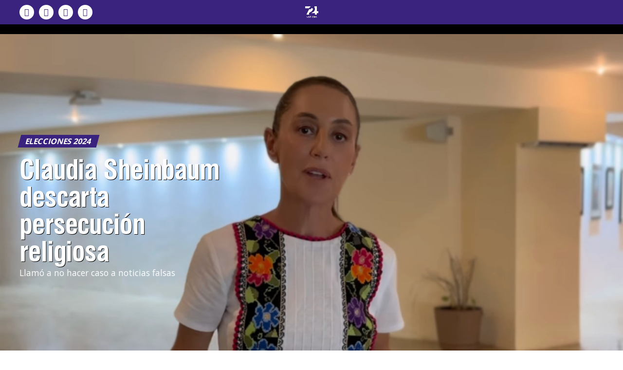

--- FILE ---
content_type: text/html; charset=UTF-8
request_url: https://siete24.mx/mexico/elecciones2024/claudia-sheinbaum-descarta-persecucion-religiosa/
body_size: 67197
content:
<!DOCTYPE html>
<html lang="es">
<head>
<meta property="fb:app_id" content="496797994260349" />	
<meta charset="UTF-8" >
<meta name="viewport" id="viewport" content="width=device-width, initial-scale=1.0, maximum-scale=5.0, minimum-scale=1.0, user-scalable=yes" />
<link rel="pingback" href="https://siete24.mx/xmlrpc.php" />
<meta property="og:type" content="article" />
					<meta property="og:image" content="https://siete24.mx/wp-content/uploads/2024/05/claudia-sheinbaum-2-1-1000x600.jpg" />
		<meta name="twitter:image" content="https://siete24.mx/wp-content/uploads/2024/05/claudia-sheinbaum-2-1-1000x600.jpg" />
	<meta property="og:url" content="https://siete24.mx/mexico/elecciones2024/claudia-sheinbaum-descarta-persecucion-religiosa/" />
<meta property="og:title" content="Claudia Sheinbaum descarta persecución religiosa" />
<meta property="og:description" content="Llamó a no hacer caso a noticias falsas" />
<meta name="twitter:card" content="summary_large_image">
<meta name="twitter:url" content="https://siete24.mx/mexico/elecciones2024/claudia-sheinbaum-descarta-persecucion-religiosa/">
<meta name="twitter:title" content="Claudia Sheinbaum descarta persecución religiosa">
<meta name="twitter:description" content="Llamó a no hacer caso a noticias falsas">
<link rel="preconnect" href="https://fonts.gstatic.com" crossorigin /><meta name='robots' content='index, follow, max-image-preview:large, max-snippet:-1, max-video-preview:-1' />

<!-- Google Tag Manager for WordPress by gtm4wp.com -->
<script data-cfasync="false" data-pagespeed-no-defer>
	var gtm4wp_datalayer_name = "dataLayer";
	var dataLayer = dataLayer || [];
</script>
<!-- End Google Tag Manager for WordPress by gtm4wp.com -->
	<!-- This site is optimized with the Yoast SEO Premium plugin v26.8 (Yoast SEO v26.8) - https://yoast.com/product/yoast-seo-premium-wordpress/ -->
	<title>Claudia Sheinbaum descarta persecución religiosa - Siete24 Noticias con proposito y sentido humano</title>
<link data-rocket-preload as="style" href="https://fonts.googleapis.com/css?family=Roboto%3A300%2C400%2C700%2C900%7COswald%3A400%2C700%7CAdvent%20Pro%3A700%7COpen%20Sans%3A700%7CAnton%3A400swiss-721-bt-black%3A100%2C200%2C300%2C400%2C500%2C600%2C700%2C800%2C900%7Cswiss-721-bt-black%3A100%2C200%2C300%2C400%2C500%2C600%2C700%2C800%2C900%7COpen%20Sans%3A100%2C200%2C300%2C400%2C500%2C600%2C700%2C800%2C900%7COpen%20Sans%3A100%2C200%2C300%2C400%2C500%2C600%2C700%2C800%2C900%7COpen%20Sans%3A100%2C200%2C300%2C400%2C500%2C600%2C700%2C800%2C900%7COpen%20Sans%3A100%2C200%2C300%2C400%2C500%2C600%2C700%2C800%2C900%26amp%3Bsubset%3Dlatin%2Clatin-ext%2Ccyrillic%2Ccyrillic-ext%2Cgreek-ext%2Cgreek%2Cvietnamese%26amp%3Bdisplay%3Dswap&#038;display=swap" rel="preload">
<link href="https://fonts.googleapis.com/css?family=Roboto%3A300%2C400%2C700%2C900%7COswald%3A400%2C700%7CAdvent%20Pro%3A700%7COpen%20Sans%3A700%7CAnton%3A400swiss-721-bt-black%3A100%2C200%2C300%2C400%2C500%2C600%2C700%2C800%2C900%7Cswiss-721-bt-black%3A100%2C200%2C300%2C400%2C500%2C600%2C700%2C800%2C900%7COpen%20Sans%3A100%2C200%2C300%2C400%2C500%2C600%2C700%2C800%2C900%7COpen%20Sans%3A100%2C200%2C300%2C400%2C500%2C600%2C700%2C800%2C900%7COpen%20Sans%3A100%2C200%2C300%2C400%2C500%2C600%2C700%2C800%2C900%7COpen%20Sans%3A100%2C200%2C300%2C400%2C500%2C600%2C700%2C800%2C900%26amp%3Bsubset%3Dlatin%2Clatin-ext%2Ccyrillic%2Ccyrillic-ext%2Cgreek-ext%2Cgreek%2Cvietnamese%26amp%3Bdisplay%3Dswap&#038;display=swap" media="print" onload="this.media=&#039;all&#039;" rel="stylesheet">
<noscript data-wpr-hosted-gf-parameters=""><link rel="stylesheet" href="https://fonts.googleapis.com/css?family=Roboto%3A300%2C400%2C700%2C900%7COswald%3A400%2C700%7CAdvent%20Pro%3A700%7COpen%20Sans%3A700%7CAnton%3A400swiss-721-bt-black%3A100%2C200%2C300%2C400%2C500%2C600%2C700%2C800%2C900%7Cswiss-721-bt-black%3A100%2C200%2C300%2C400%2C500%2C600%2C700%2C800%2C900%7COpen%20Sans%3A100%2C200%2C300%2C400%2C500%2C600%2C700%2C800%2C900%7COpen%20Sans%3A100%2C200%2C300%2C400%2C500%2C600%2C700%2C800%2C900%7COpen%20Sans%3A100%2C200%2C300%2C400%2C500%2C600%2C700%2C800%2C900%7COpen%20Sans%3A100%2C200%2C300%2C400%2C500%2C600%2C700%2C800%2C900%26amp%3Bsubset%3Dlatin%2Clatin-ext%2Ccyrillic%2Ccyrillic-ext%2Cgreek-ext%2Cgreek%2Cvietnamese%26amp%3Bdisplay%3Dswap&#038;display=swap"></noscript>
	<meta name="description" content="La candidata Claudia Sheinbaum, descartó cerrar iglesias en caso de ganar las próximas elecciones, pues respeta a todas las religiones." />
	<link rel="canonical" href="https://siete24.mx/mexico/elecciones2024/claudia-sheinbaum-descarta-persecucion-religiosa/" />
	<meta property="og:locale" content="es_MX" />
	<meta property="og:type" content="article" />
	<meta property="og:title" content="Claudia Sheinbaum descarta persecución religiosa" />
	<meta property="og:description" content="La candidata Claudia Sheinbaum, descartó cerrar iglesias en caso de ganar las próximas elecciones, pues respeta a todas las religiones." />
	<meta property="og:url" content="https://siete24.mx/mexico/elecciones2024/claudia-sheinbaum-descarta-persecucion-religiosa/" />
	<meta property="og:site_name" content="Siete24 Noticias con proposito y sentido humano" />
	<meta property="article:publisher" content="https://www.facebook.com/Siete24.mx" />
	<meta property="article:author" content="https://www.facebook.com/Siete24.mx/?ref=bookmarks" />
	<meta property="article:published_time" content="2024-05-08T18:41:00+00:00" />
	<meta property="article:modified_time" content="2024-05-08T18:41:20+00:00" />
	<meta property="og:image" content="https://siete24.mx/wp-content/uploads/2024/05/claudia-sheinbaum-2-1.jpg" />
	<meta property="og:image:width" content="1204" />
	<meta property="og:image:height" content="767" />
	<meta property="og:image:type" content="image/jpeg" />
	<meta name="author" content="Siete24" />
	<meta name="twitter:card" content="summary_large_image" />
	<meta name="twitter:creator" content="@https://twitter.com/Siete24M" />
	<meta name="twitter:site" content="@Siete24mx" />
	<meta name="twitter:label1" content="Escrito por" />
	<meta name="twitter:data1" content="Siete24" />
	<meta name="twitter:label2" content="Tiempo de lectura" />
	<meta name="twitter:data2" content="2 minutos" />
	<script type="application/ld+json" class="yoast-schema-graph">{"@context":"https://schema.org","@graph":[{"@type":"Article","@id":"https://siete24.mx/mexico/elecciones2024/claudia-sheinbaum-descarta-persecucion-religiosa/#article","isPartOf":{"@id":"https://siete24.mx/mexico/elecciones2024/claudia-sheinbaum-descarta-persecucion-religiosa/"},"author":{"name":"Siete24","@id":"https://siete24.mx/#/schema/person/604f41a8fed48f1468d0888b79ddea39"},"headline":"Claudia Sheinbaum descarta persecución religiosa","datePublished":"2024-05-08T18:41:00+00:00","dateModified":"2024-05-08T18:41:20+00:00","mainEntityOfPage":{"@id":"https://siete24.mx/mexico/elecciones2024/claudia-sheinbaum-descarta-persecucion-religiosa/"},"wordCount":271,"publisher":{"@id":"https://siete24.mx/#organization"},"image":{"@id":"https://siete24.mx/mexico/elecciones2024/claudia-sheinbaum-descarta-persecucion-religiosa/#primaryimage"},"thumbnailUrl":"https://siete24.mx/wp-content/uploads/2024/05/claudia-sheinbaum-2-1.jpg","keywords":["Claudia Sheinbaum Pardo","Destacado","méxico","vida y familia"],"articleSection":["Elecciones 2024","Vida y Familia"],"inLanguage":"es"},{"@type":"WebPage","@id":"https://siete24.mx/mexico/elecciones2024/claudia-sheinbaum-descarta-persecucion-religiosa/","url":"https://siete24.mx/mexico/elecciones2024/claudia-sheinbaum-descarta-persecucion-religiosa/","name":"Claudia Sheinbaum descarta persecución religiosa - Siete24 Noticias con proposito y sentido humano","isPartOf":{"@id":"https://siete24.mx/#website"},"primaryImageOfPage":{"@id":"https://siete24.mx/mexico/elecciones2024/claudia-sheinbaum-descarta-persecucion-religiosa/#primaryimage"},"image":{"@id":"https://siete24.mx/mexico/elecciones2024/claudia-sheinbaum-descarta-persecucion-religiosa/#primaryimage"},"thumbnailUrl":"https://siete24.mx/wp-content/uploads/2024/05/claudia-sheinbaum-2-1.jpg","datePublished":"2024-05-08T18:41:00+00:00","dateModified":"2024-05-08T18:41:20+00:00","description":"La candidata Claudia Sheinbaum, descartó cerrar iglesias en caso de ganar las próximas elecciones, pues respeta a todas las religiones.","breadcrumb":{"@id":"https://siete24.mx/mexico/elecciones2024/claudia-sheinbaum-descarta-persecucion-religiosa/#breadcrumb"},"inLanguage":"es","potentialAction":[{"@type":"ReadAction","target":["https://siete24.mx/mexico/elecciones2024/claudia-sheinbaum-descarta-persecucion-religiosa/"]}]},{"@type":"ImageObject","inLanguage":"es","@id":"https://siete24.mx/mexico/elecciones2024/claudia-sheinbaum-descarta-persecucion-religiosa/#primaryimage","url":"https://siete24.mx/wp-content/uploads/2024/05/claudia-sheinbaum-2-1.jpg","contentUrl":"https://siete24.mx/wp-content/uploads/2024/05/claudia-sheinbaum-2-1.jpg","width":1204,"height":767},{"@type":"BreadcrumbList","@id":"https://siete24.mx/mexico/elecciones2024/claudia-sheinbaum-descarta-persecucion-religiosa/#breadcrumb","itemListElement":[{"@type":"ListItem","position":1,"name":"Inicio","item":"https://siete24.mx/"},{"@type":"ListItem","position":2,"name":"Entradas","item":"https://siete24.mx/entradas/"},{"@type":"ListItem","position":3,"name":"Claudia Sheinbaum descarta persecución religiosa"}]},{"@type":"WebSite","@id":"https://siete24.mx/#website","url":"https://siete24.mx/","name":"Siete24 Noticias con proposito y sentido humano","description":"Noticias con Sentido Humano","publisher":{"@id":"https://siete24.mx/#organization"},"potentialAction":[{"@type":"SearchAction","target":{"@type":"EntryPoint","urlTemplate":"https://siete24.mx/?s={search_term_string}"},"query-input":{"@type":"PropertyValueSpecification","valueRequired":true,"valueName":"search_term_string"}}],"inLanguage":"es"},{"@type":"Organization","@id":"https://siete24.mx/#organization","name":"Siete24.mx","url":"https://siete24.mx/","logo":{"@type":"ImageObject","inLanguage":"es","@id":"https://siete24.mx/#/schema/logo/image/","url":"https://siete24.mx/wp-content/uploads/2019/10/logo.jpg","contentUrl":"https://siete24.mx/wp-content/uploads/2019/10/logo.jpg","width":250,"height":140,"caption":"Siete24.mx"},"image":{"@id":"https://siete24.mx/#/schema/logo/image/"},"sameAs":["https://www.facebook.com/Siete24.mx","https://x.com/Siete24mx","https://www.instagram.com/siete24mx/","https://www.youtube.com/channel/UCX-l-TiBasAlnj0iTJTZzdg"]},{"@type":"Person","@id":"https://siete24.mx/#/schema/person/604f41a8fed48f1468d0888b79ddea39","name":"Siete24","image":{"@type":"ImageObject","inLanguage":"es","@id":"https://siete24.mx/#/schema/person/image/","url":"https://siete24.mx/wp-content/uploads/2020/01/logo-redondo-150x150.jpeg","contentUrl":"https://siete24.mx/wp-content/uploads/2020/01/logo-redondo-150x150.jpeg","caption":"Siete24"},"sameAs":["http://Siete24.mx","https://www.facebook.com/Siete24.mx/?ref=bookmarks","https://x.com/https://twitter.com/Siete24M"],"url":"https://siete24.mx/author/siete24/"}]}</script>
	<!-- / Yoast SEO Premium plugin. -->


<link rel='dns-prefetch' href='//ajax.googleapis.com' />
<link rel='dns-prefetch' href='//fonts.googleapis.com' />
<link href='https://fonts.gstatic.com' crossorigin rel='preconnect' />
<link rel="alternate" type="application/rss+xml" title="Siete24 Noticias con proposito y sentido humano &raquo; Feed" href="https://siete24.mx/feed/" />
<link rel="alternate" type="application/rss+xml" title="Siete24 Noticias con proposito y sentido humano &raquo; RSS de los comentarios" href="https://siete24.mx/comments/feed/" />
<!-- siete24.mx is managing ads with Advanced Ads 2.0.16 – https://wpadvancedads.com/ --><!--noptimize--><script id="siete-ready">
			window.advanced_ads_ready=function(e,a){a=a||"complete";var d=function(e){return"interactive"===a?"loading"!==e:"complete"===e};d(document.readyState)?e():document.addEventListener("readystatechange",(function(a){d(a.target.readyState)&&e()}),{once:"interactive"===a})},window.advanced_ads_ready_queue=window.advanced_ads_ready_queue||[];		</script>
		<!--/noptimize--><style id='wp-block-library-inline-css' type='text/css'>
:root{--wp-block-synced-color:#7a00df;--wp-block-synced-color--rgb:122,0,223;--wp-bound-block-color:var(--wp-block-synced-color);--wp-editor-canvas-background:#ddd;--wp-admin-theme-color:#007cba;--wp-admin-theme-color--rgb:0,124,186;--wp-admin-theme-color-darker-10:#006ba1;--wp-admin-theme-color-darker-10--rgb:0,107,160.5;--wp-admin-theme-color-darker-20:#005a87;--wp-admin-theme-color-darker-20--rgb:0,90,135;--wp-admin-border-width-focus:2px}@media (min-resolution:192dpi){:root{--wp-admin-border-width-focus:1.5px}}.wp-element-button{cursor:pointer}:root .has-very-light-gray-background-color{background-color:#eee}:root .has-very-dark-gray-background-color{background-color:#313131}:root .has-very-light-gray-color{color:#eee}:root .has-very-dark-gray-color{color:#313131}:root .has-vivid-green-cyan-to-vivid-cyan-blue-gradient-background{background:linear-gradient(135deg,#00d084,#0693e3)}:root .has-purple-crush-gradient-background{background:linear-gradient(135deg,#34e2e4,#4721fb 50%,#ab1dfe)}:root .has-hazy-dawn-gradient-background{background:linear-gradient(135deg,#faaca8,#dad0ec)}:root .has-subdued-olive-gradient-background{background:linear-gradient(135deg,#fafae1,#67a671)}:root .has-atomic-cream-gradient-background{background:linear-gradient(135deg,#fdd79a,#004a59)}:root .has-nightshade-gradient-background{background:linear-gradient(135deg,#330968,#31cdcf)}:root .has-midnight-gradient-background{background:linear-gradient(135deg,#020381,#2874fc)}:root{--wp--preset--font-size--normal:16px;--wp--preset--font-size--huge:42px}.has-regular-font-size{font-size:1em}.has-larger-font-size{font-size:2.625em}.has-normal-font-size{font-size:var(--wp--preset--font-size--normal)}.has-huge-font-size{font-size:var(--wp--preset--font-size--huge)}.has-text-align-center{text-align:center}.has-text-align-left{text-align:left}.has-text-align-right{text-align:right}.has-fit-text{white-space:nowrap!important}#end-resizable-editor-section{display:none}.aligncenter{clear:both}.items-justified-left{justify-content:flex-start}.items-justified-center{justify-content:center}.items-justified-right{justify-content:flex-end}.items-justified-space-between{justify-content:space-between}.screen-reader-text{border:0;clip-path:inset(50%);height:1px;margin:-1px;overflow:hidden;padding:0;position:absolute;width:1px;word-wrap:normal!important}.screen-reader-text:focus{background-color:#ddd;clip-path:none;color:#444;display:block;font-size:1em;height:auto;left:5px;line-height:normal;padding:15px 23px 14px;text-decoration:none;top:5px;width:auto;z-index:100000}html :where(.has-border-color){border-style:solid}html :where([style*=border-top-color]){border-top-style:solid}html :where([style*=border-right-color]){border-right-style:solid}html :where([style*=border-bottom-color]){border-bottom-style:solid}html :where([style*=border-left-color]){border-left-style:solid}html :where([style*=border-width]){border-style:solid}html :where([style*=border-top-width]){border-top-style:solid}html :where([style*=border-right-width]){border-right-style:solid}html :where([style*=border-bottom-width]){border-bottom-style:solid}html :where([style*=border-left-width]){border-left-style:solid}html :where(img[class*=wp-image-]){height:auto;max-width:100%}:where(figure){margin:0 0 1em}html :where(.is-position-sticky){--wp-admin--admin-bar--position-offset:var(--wp-admin--admin-bar--height,0px)}@media screen and (max-width:600px){html :where(.is-position-sticky){--wp-admin--admin-bar--position-offset:0px}}

/*# sourceURL=wp-block-library-inline-css */
</style><style id='wp-block-heading-inline-css' type='text/css'>
h1:where(.wp-block-heading).has-background,h2:where(.wp-block-heading).has-background,h3:where(.wp-block-heading).has-background,h4:where(.wp-block-heading).has-background,h5:where(.wp-block-heading).has-background,h6:where(.wp-block-heading).has-background{padding:1.25em 2.375em}h1.has-text-align-left[style*=writing-mode]:where([style*=vertical-lr]),h1.has-text-align-right[style*=writing-mode]:where([style*=vertical-rl]),h2.has-text-align-left[style*=writing-mode]:where([style*=vertical-lr]),h2.has-text-align-right[style*=writing-mode]:where([style*=vertical-rl]),h3.has-text-align-left[style*=writing-mode]:where([style*=vertical-lr]),h3.has-text-align-right[style*=writing-mode]:where([style*=vertical-rl]),h4.has-text-align-left[style*=writing-mode]:where([style*=vertical-lr]),h4.has-text-align-right[style*=writing-mode]:where([style*=vertical-rl]),h5.has-text-align-left[style*=writing-mode]:where([style*=vertical-lr]),h5.has-text-align-right[style*=writing-mode]:where([style*=vertical-rl]),h6.has-text-align-left[style*=writing-mode]:where([style*=vertical-lr]),h6.has-text-align-right[style*=writing-mode]:where([style*=vertical-rl]){rotate:180deg}
/*# sourceURL=https://siete24.mx/wp-includes/blocks/heading/style.min.css */
</style>
<style id='wp-block-embed-inline-css' type='text/css'>
.wp-block-embed.alignleft,.wp-block-embed.alignright,.wp-block[data-align=left]>[data-type="core/embed"],.wp-block[data-align=right]>[data-type="core/embed"]{max-width:360px;width:100%}.wp-block-embed.alignleft .wp-block-embed__wrapper,.wp-block-embed.alignright .wp-block-embed__wrapper,.wp-block[data-align=left]>[data-type="core/embed"] .wp-block-embed__wrapper,.wp-block[data-align=right]>[data-type="core/embed"] .wp-block-embed__wrapper{min-width:280px}.wp-block-cover .wp-block-embed{min-height:240px;min-width:320px}.wp-block-embed{overflow-wrap:break-word}.wp-block-embed :where(figcaption){margin-bottom:1em;margin-top:.5em}.wp-block-embed iframe{max-width:100%}.wp-block-embed__wrapper{position:relative}.wp-embed-responsive .wp-has-aspect-ratio .wp-block-embed__wrapper:before{content:"";display:block;padding-top:50%}.wp-embed-responsive .wp-has-aspect-ratio iframe{bottom:0;height:100%;left:0;position:absolute;right:0;top:0;width:100%}.wp-embed-responsive .wp-embed-aspect-21-9 .wp-block-embed__wrapper:before{padding-top:42.85%}.wp-embed-responsive .wp-embed-aspect-18-9 .wp-block-embed__wrapper:before{padding-top:50%}.wp-embed-responsive .wp-embed-aspect-16-9 .wp-block-embed__wrapper:before{padding-top:56.25%}.wp-embed-responsive .wp-embed-aspect-4-3 .wp-block-embed__wrapper:before{padding-top:75%}.wp-embed-responsive .wp-embed-aspect-1-1 .wp-block-embed__wrapper:before{padding-top:100%}.wp-embed-responsive .wp-embed-aspect-9-16 .wp-block-embed__wrapper:before{padding-top:177.77%}.wp-embed-responsive .wp-embed-aspect-1-2 .wp-block-embed__wrapper:before{padding-top:200%}
/*# sourceURL=https://siete24.mx/wp-includes/blocks/embed/style.min.css */
</style>
<style id='wp-block-paragraph-inline-css' type='text/css'>
.is-small-text{font-size:.875em}.is-regular-text{font-size:1em}.is-large-text{font-size:2.25em}.is-larger-text{font-size:3em}.has-drop-cap:not(:focus):first-letter{float:left;font-size:8.4em;font-style:normal;font-weight:100;line-height:.68;margin:.05em .1em 0 0;text-transform:uppercase}body.rtl .has-drop-cap:not(:focus):first-letter{float:none;margin-left:.1em}p.has-drop-cap.has-background{overflow:hidden}:root :where(p.has-background){padding:1.25em 2.375em}:where(p.has-text-color:not(.has-link-color)) a{color:inherit}p.has-text-align-left[style*="writing-mode:vertical-lr"],p.has-text-align-right[style*="writing-mode:vertical-rl"]{rotate:180deg}
/*# sourceURL=https://siete24.mx/wp-includes/blocks/paragraph/style.min.css */
</style>
<style id='wp-block-quote-inline-css' type='text/css'>
.wp-block-quote{box-sizing:border-box;overflow-wrap:break-word}.wp-block-quote.is-large:where(:not(.is-style-plain)),.wp-block-quote.is-style-large:where(:not(.is-style-plain)){margin-bottom:1em;padding:0 1em}.wp-block-quote.is-large:where(:not(.is-style-plain)) p,.wp-block-quote.is-style-large:where(:not(.is-style-plain)) p{font-size:1.5em;font-style:italic;line-height:1.6}.wp-block-quote.is-large:where(:not(.is-style-plain)) cite,.wp-block-quote.is-large:where(:not(.is-style-plain)) footer,.wp-block-quote.is-style-large:where(:not(.is-style-plain)) cite,.wp-block-quote.is-style-large:where(:not(.is-style-plain)) footer{font-size:1.125em;text-align:right}.wp-block-quote>cite{display:block}
/*# sourceURL=https://siete24.mx/wp-includes/blocks/quote/style.min.css */
</style>
<style id='global-styles-inline-css' type='text/css'>
:root{--wp--preset--aspect-ratio--square: 1;--wp--preset--aspect-ratio--4-3: 4/3;--wp--preset--aspect-ratio--3-4: 3/4;--wp--preset--aspect-ratio--3-2: 3/2;--wp--preset--aspect-ratio--2-3: 2/3;--wp--preset--aspect-ratio--16-9: 16/9;--wp--preset--aspect-ratio--9-16: 9/16;--wp--preset--color--black: #000000;--wp--preset--color--cyan-bluish-gray: #abb8c3;--wp--preset--color--white: #ffffff;--wp--preset--color--pale-pink: #f78da7;--wp--preset--color--vivid-red: #cf2e2e;--wp--preset--color--luminous-vivid-orange: #ff6900;--wp--preset--color--luminous-vivid-amber: #fcb900;--wp--preset--color--light-green-cyan: #7bdcb5;--wp--preset--color--vivid-green-cyan: #00d084;--wp--preset--color--pale-cyan-blue: #8ed1fc;--wp--preset--color--vivid-cyan-blue: #0693e3;--wp--preset--color--vivid-purple: #9b51e0;--wp--preset--gradient--vivid-cyan-blue-to-vivid-purple: linear-gradient(135deg,rgb(6,147,227) 0%,rgb(155,81,224) 100%);--wp--preset--gradient--light-green-cyan-to-vivid-green-cyan: linear-gradient(135deg,rgb(122,220,180) 0%,rgb(0,208,130) 100%);--wp--preset--gradient--luminous-vivid-amber-to-luminous-vivid-orange: linear-gradient(135deg,rgb(252,185,0) 0%,rgb(255,105,0) 100%);--wp--preset--gradient--luminous-vivid-orange-to-vivid-red: linear-gradient(135deg,rgb(255,105,0) 0%,rgb(207,46,46) 100%);--wp--preset--gradient--very-light-gray-to-cyan-bluish-gray: linear-gradient(135deg,rgb(238,238,238) 0%,rgb(169,184,195) 100%);--wp--preset--gradient--cool-to-warm-spectrum: linear-gradient(135deg,rgb(74,234,220) 0%,rgb(151,120,209) 20%,rgb(207,42,186) 40%,rgb(238,44,130) 60%,rgb(251,105,98) 80%,rgb(254,248,76) 100%);--wp--preset--gradient--blush-light-purple: linear-gradient(135deg,rgb(255,206,236) 0%,rgb(152,150,240) 100%);--wp--preset--gradient--blush-bordeaux: linear-gradient(135deg,rgb(254,205,165) 0%,rgb(254,45,45) 50%,rgb(107,0,62) 100%);--wp--preset--gradient--luminous-dusk: linear-gradient(135deg,rgb(255,203,112) 0%,rgb(199,81,192) 50%,rgb(65,88,208) 100%);--wp--preset--gradient--pale-ocean: linear-gradient(135deg,rgb(255,245,203) 0%,rgb(182,227,212) 50%,rgb(51,167,181) 100%);--wp--preset--gradient--electric-grass: linear-gradient(135deg,rgb(202,248,128) 0%,rgb(113,206,126) 100%);--wp--preset--gradient--midnight: linear-gradient(135deg,rgb(2,3,129) 0%,rgb(40,116,252) 100%);--wp--preset--font-size--small: 13px;--wp--preset--font-size--medium: 20px;--wp--preset--font-size--large: 36px;--wp--preset--font-size--x-large: 42px;--wp--preset--spacing--20: 0.44rem;--wp--preset--spacing--30: 0.67rem;--wp--preset--spacing--40: 1rem;--wp--preset--spacing--50: 1.5rem;--wp--preset--spacing--60: 2.25rem;--wp--preset--spacing--70: 3.38rem;--wp--preset--spacing--80: 5.06rem;--wp--preset--shadow--natural: 6px 6px 9px rgba(0, 0, 0, 0.2);--wp--preset--shadow--deep: 12px 12px 50px rgba(0, 0, 0, 0.4);--wp--preset--shadow--sharp: 6px 6px 0px rgba(0, 0, 0, 0.2);--wp--preset--shadow--outlined: 6px 6px 0px -3px rgb(255, 255, 255), 6px 6px rgb(0, 0, 0);--wp--preset--shadow--crisp: 6px 6px 0px rgb(0, 0, 0);}:where(.is-layout-flex){gap: 0.5em;}:where(.is-layout-grid){gap: 0.5em;}body .is-layout-flex{display: flex;}.is-layout-flex{flex-wrap: wrap;align-items: center;}.is-layout-flex > :is(*, div){margin: 0;}body .is-layout-grid{display: grid;}.is-layout-grid > :is(*, div){margin: 0;}:where(.wp-block-columns.is-layout-flex){gap: 2em;}:where(.wp-block-columns.is-layout-grid){gap: 2em;}:where(.wp-block-post-template.is-layout-flex){gap: 1.25em;}:where(.wp-block-post-template.is-layout-grid){gap: 1.25em;}.has-black-color{color: var(--wp--preset--color--black) !important;}.has-cyan-bluish-gray-color{color: var(--wp--preset--color--cyan-bluish-gray) !important;}.has-white-color{color: var(--wp--preset--color--white) !important;}.has-pale-pink-color{color: var(--wp--preset--color--pale-pink) !important;}.has-vivid-red-color{color: var(--wp--preset--color--vivid-red) !important;}.has-luminous-vivid-orange-color{color: var(--wp--preset--color--luminous-vivid-orange) !important;}.has-luminous-vivid-amber-color{color: var(--wp--preset--color--luminous-vivid-amber) !important;}.has-light-green-cyan-color{color: var(--wp--preset--color--light-green-cyan) !important;}.has-vivid-green-cyan-color{color: var(--wp--preset--color--vivid-green-cyan) !important;}.has-pale-cyan-blue-color{color: var(--wp--preset--color--pale-cyan-blue) !important;}.has-vivid-cyan-blue-color{color: var(--wp--preset--color--vivid-cyan-blue) !important;}.has-vivid-purple-color{color: var(--wp--preset--color--vivid-purple) !important;}.has-black-background-color{background-color: var(--wp--preset--color--black) !important;}.has-cyan-bluish-gray-background-color{background-color: var(--wp--preset--color--cyan-bluish-gray) !important;}.has-white-background-color{background-color: var(--wp--preset--color--white) !important;}.has-pale-pink-background-color{background-color: var(--wp--preset--color--pale-pink) !important;}.has-vivid-red-background-color{background-color: var(--wp--preset--color--vivid-red) !important;}.has-luminous-vivid-orange-background-color{background-color: var(--wp--preset--color--luminous-vivid-orange) !important;}.has-luminous-vivid-amber-background-color{background-color: var(--wp--preset--color--luminous-vivid-amber) !important;}.has-light-green-cyan-background-color{background-color: var(--wp--preset--color--light-green-cyan) !important;}.has-vivid-green-cyan-background-color{background-color: var(--wp--preset--color--vivid-green-cyan) !important;}.has-pale-cyan-blue-background-color{background-color: var(--wp--preset--color--pale-cyan-blue) !important;}.has-vivid-cyan-blue-background-color{background-color: var(--wp--preset--color--vivid-cyan-blue) !important;}.has-vivid-purple-background-color{background-color: var(--wp--preset--color--vivid-purple) !important;}.has-black-border-color{border-color: var(--wp--preset--color--black) !important;}.has-cyan-bluish-gray-border-color{border-color: var(--wp--preset--color--cyan-bluish-gray) !important;}.has-white-border-color{border-color: var(--wp--preset--color--white) !important;}.has-pale-pink-border-color{border-color: var(--wp--preset--color--pale-pink) !important;}.has-vivid-red-border-color{border-color: var(--wp--preset--color--vivid-red) !important;}.has-luminous-vivid-orange-border-color{border-color: var(--wp--preset--color--luminous-vivid-orange) !important;}.has-luminous-vivid-amber-border-color{border-color: var(--wp--preset--color--luminous-vivid-amber) !important;}.has-light-green-cyan-border-color{border-color: var(--wp--preset--color--light-green-cyan) !important;}.has-vivid-green-cyan-border-color{border-color: var(--wp--preset--color--vivid-green-cyan) !important;}.has-pale-cyan-blue-border-color{border-color: var(--wp--preset--color--pale-cyan-blue) !important;}.has-vivid-cyan-blue-border-color{border-color: var(--wp--preset--color--vivid-cyan-blue) !important;}.has-vivid-purple-border-color{border-color: var(--wp--preset--color--vivid-purple) !important;}.has-vivid-cyan-blue-to-vivid-purple-gradient-background{background: var(--wp--preset--gradient--vivid-cyan-blue-to-vivid-purple) !important;}.has-light-green-cyan-to-vivid-green-cyan-gradient-background{background: var(--wp--preset--gradient--light-green-cyan-to-vivid-green-cyan) !important;}.has-luminous-vivid-amber-to-luminous-vivid-orange-gradient-background{background: var(--wp--preset--gradient--luminous-vivid-amber-to-luminous-vivid-orange) !important;}.has-luminous-vivid-orange-to-vivid-red-gradient-background{background: var(--wp--preset--gradient--luminous-vivid-orange-to-vivid-red) !important;}.has-very-light-gray-to-cyan-bluish-gray-gradient-background{background: var(--wp--preset--gradient--very-light-gray-to-cyan-bluish-gray) !important;}.has-cool-to-warm-spectrum-gradient-background{background: var(--wp--preset--gradient--cool-to-warm-spectrum) !important;}.has-blush-light-purple-gradient-background{background: var(--wp--preset--gradient--blush-light-purple) !important;}.has-blush-bordeaux-gradient-background{background: var(--wp--preset--gradient--blush-bordeaux) !important;}.has-luminous-dusk-gradient-background{background: var(--wp--preset--gradient--luminous-dusk) !important;}.has-pale-ocean-gradient-background{background: var(--wp--preset--gradient--pale-ocean) !important;}.has-electric-grass-gradient-background{background: var(--wp--preset--gradient--electric-grass) !important;}.has-midnight-gradient-background{background: var(--wp--preset--gradient--midnight) !important;}.has-small-font-size{font-size: var(--wp--preset--font-size--small) !important;}.has-medium-font-size{font-size: var(--wp--preset--font-size--medium) !important;}.has-large-font-size{font-size: var(--wp--preset--font-size--large) !important;}.has-x-large-font-size{font-size: var(--wp--preset--font-size--x-large) !important;}
/*# sourceURL=global-styles-inline-css */
</style>

<style id='classic-theme-styles-inline-css' type='text/css'>
/*! This file is auto-generated */
.wp-block-button__link{color:#fff;background-color:#32373c;border-radius:9999px;box-shadow:none;text-decoration:none;padding:calc(.667em + 2px) calc(1.333em + 2px);font-size:1.125em}.wp-block-file__button{background:#32373c;color:#fff;text-decoration:none}
/*# sourceURL=/wp-includes/css/classic-themes.min.css */
</style>
<link rel='stylesheet' id='cookie-notice-front-css' href='https://siete24.mx/wp-content/plugins/cookie-notice/css/front.min.css?ver=2.5.11' type='text/css' media='all' />
<link data-minify="1" rel='stylesheet' id='ssb-front-css-css' href='https://siete24.mx/wp-content/cache/min/1/wp-content/plugins/simple-social-buttons/assets/css/front.css?ver=1768512330' type='text/css' media='all' />
<link data-minify="1" rel='stylesheet' id='uaf_client_css-css' href='https://siete24.mx/wp-content/cache/min/1/wp-content/uploads/useanyfont/uaf.css?ver=1768512330' type='text/css' media='all' />
<link data-minify="1" rel='stylesheet' id='ppress-frontend-css' href='https://siete24.mx/wp-content/cache/min/1/wp-content/plugins/wp-user-avatar/assets/css/frontend.min.css?ver=1768512330' type='text/css' media='all' />
<link rel='stylesheet' id='ppress-flatpickr-css' href='https://siete24.mx/wp-content/plugins/wp-user-avatar/assets/flatpickr/flatpickr.min.css?ver=4.16.8' type='text/css' media='all' />
<link rel='stylesheet' id='ppress-select2-css' href='https://siete24.mx/wp-content/plugins/wp-user-avatar/assets/select2/select2.min.css?ver=6.9' type='text/css' media='all' />
<link data-minify="1" rel='stylesheet' id='ql-jquery-ui-css' href='https://siete24.mx/wp-content/cache/min/1/ajax/libs/jqueryui/1.12.1/themes/smoothness/jquery-ui.css?ver=1768512330' type='text/css' media='all' />
<link data-minify="1" rel='stylesheet' id='mvp-custom-style-css' href='https://siete24.mx/wp-content/cache/min/1/wp-content/themes/zox-news/style.css?ver=1768512330' type='text/css' media='all' />
<style id='mvp-custom-style-inline-css' type='text/css'>


#mvp-wallpaper {
	background: url() no-repeat 50% 0;
	}

#mvp-foot-copy a {
	color: #3a227f;
	}

#mvp-content-main p a,
#mvp-content-main ul a,
#mvp-content-main ol a,
.mvp-post-add-main p a,
.mvp-post-add-main ul a,
.mvp-post-add-main ol a {
	box-shadow: inset 0 -4px 0 #3a227f;
	}

#mvp-content-main p a:hover,
#mvp-content-main ul a:hover,
#mvp-content-main ol a:hover,
.mvp-post-add-main p a:hover,
.mvp-post-add-main ul a:hover,
.mvp-post-add-main ol a:hover {
	background: #3a227f;
	}

a,
a:visited,
.post-info-name a,
.woocommerce .woocommerce-breadcrumb a {
	color: #ff005b;
	}

#mvp-side-wrap a:hover {
	color: #ff005b;
	}

.mvp-fly-top:hover,
.mvp-vid-box-wrap,
ul.mvp-soc-mob-list li.mvp-soc-mob-com {
	background: #3a227f;
	}

nav.mvp-fly-nav-menu ul li.menu-item-has-children:after,
.mvp-feat1-left-wrap span.mvp-cd-cat,
.mvp-widget-feat1-top-story span.mvp-cd-cat,
.mvp-widget-feat2-left-cont span.mvp-cd-cat,
.mvp-widget-dark-feat span.mvp-cd-cat,
.mvp-widget-dark-sub span.mvp-cd-cat,
.mvp-vid-wide-text span.mvp-cd-cat,
.mvp-feat2-top-text span.mvp-cd-cat,
.mvp-feat3-main-story span.mvp-cd-cat,
.mvp-feat3-sub-text span.mvp-cd-cat,
.mvp-feat4-main-text span.mvp-cd-cat,
.woocommerce-message:before,
.woocommerce-info:before,
.woocommerce-message:before {
	color: #3a227f;
	}

#searchform input,
.mvp-authors-name {
	border-bottom: 1px solid #3a227f;
	}

.mvp-fly-top:hover {
	border-top: 1px solid #3a227f;
	border-left: 1px solid #3a227f;
	border-bottom: 1px solid #3a227f;
	}

.woocommerce .widget_price_filter .ui-slider .ui-slider-handle,
.woocommerce #respond input#submit.alt,
.woocommerce a.button.alt,
.woocommerce button.button.alt,
.woocommerce input.button.alt,
.woocommerce #respond input#submit.alt:hover,
.woocommerce a.button.alt:hover,
.woocommerce button.button.alt:hover,
.woocommerce input.button.alt:hover {
	background-color: #3a227f;
	}

.woocommerce-error,
.woocommerce-info,
.woocommerce-message {
	border-top-color: #3a227f;
	}

ul.mvp-feat1-list-buts li.active span.mvp-feat1-list-but,
span.mvp-widget-home-title,
span.mvp-post-cat,
span.mvp-feat1-pop-head {
	background: #3a227f;
	}

.woocommerce span.onsale {
	background-color: #3a227f;
	}

.mvp-widget-feat2-side-more-but,
.woocommerce .star-rating span:before,
span.mvp-prev-next-label,
.mvp-cat-date-wrap .sticky {
	color: #3a227f !important;
	}

#mvp-main-nav-top,
#mvp-fly-wrap,
.mvp-soc-mob-right,
#mvp-main-nav-small-cont {
	background: #3a227f;
	}

#mvp-main-nav-small .mvp-fly-but-wrap span,
#mvp-main-nav-small .mvp-search-but-wrap span,
.mvp-nav-top-left .mvp-fly-but-wrap span,
#mvp-fly-wrap .mvp-fly-but-wrap span {
	background: #555555;
	}

.mvp-nav-top-right .mvp-nav-search-but,
span.mvp-fly-soc-head,
.mvp-soc-mob-right i,
#mvp-main-nav-small span.mvp-nav-search-but,
#mvp-main-nav-small .mvp-nav-menu ul li a  {
	color: #555555;
	}

#mvp-main-nav-small .mvp-nav-menu ul li.menu-item-has-children a:after {
	border-color: #555555 transparent transparent transparent;
	}

#mvp-nav-top-wrap span.mvp-nav-search-but:hover,
#mvp-main-nav-small span.mvp-nav-search-but:hover {
	color: #3a227f;
	}

#mvp-nav-top-wrap .mvp-fly-but-wrap:hover span,
#mvp-main-nav-small .mvp-fly-but-wrap:hover span,
span.mvp-woo-cart-num:hover {
	background: #3a227f;
	}

#mvp-main-nav-bot-cont {
	background: #ffffff;
	}

#mvp-nav-bot-wrap .mvp-fly-but-wrap span,
#mvp-nav-bot-wrap .mvp-search-but-wrap span {
	background: #3a227f;
	}

#mvp-nav-bot-wrap span.mvp-nav-search-but,
#mvp-nav-bot-wrap .mvp-nav-menu ul li a {
	color: #3a227f;
	}

#mvp-nav-bot-wrap .mvp-nav-menu ul li.menu-item-has-children a:after {
	border-color: #3a227f transparent transparent transparent;
	}

.mvp-nav-menu ul li:hover a {
	border-bottom: 5px solid #3a227f;
	}

#mvp-nav-bot-wrap .mvp-fly-but-wrap:hover span {
	background: #3a227f;
	}

#mvp-nav-bot-wrap span.mvp-nav-search-but:hover {
	color: #3a227f;
	}

body,
.mvp-feat1-feat-text p,
.mvp-feat2-top-text p,
.mvp-feat3-main-text p,
.mvp-feat3-sub-text p,
#searchform input,
.mvp-author-info-text,
span.mvp-post-excerpt,
.mvp-nav-menu ul li ul.sub-menu li a,
nav.mvp-fly-nav-menu ul li a,
.mvp-ad-label,
span.mvp-feat-caption,
.mvp-post-tags a,
.mvp-post-tags a:visited,
span.mvp-author-box-name a,
#mvp-author-box-text p,
.mvp-post-gallery-text p,
ul.mvp-soc-mob-list li span,
#comments,
h3#reply-title,
h2.comments,
#mvp-foot-copy p,
span.mvp-fly-soc-head,
.mvp-post-tags-header,
span.mvp-prev-next-label,
span.mvp-post-add-link-but,
#mvp-comments-button a,
#mvp-comments-button span.mvp-comment-but-text,
.woocommerce ul.product_list_widget span.product-title,
.woocommerce ul.product_list_widget li a,
.woocommerce #reviews #comments ol.commentlist li .comment-text p.meta,
.woocommerce div.product p.price,
.woocommerce div.product p.price ins,
.woocommerce div.product p.price del,
.woocommerce ul.products li.product .price del,
.woocommerce ul.products li.product .price ins,
.woocommerce ul.products li.product .price,
.woocommerce #respond input#submit,
.woocommerce a.button,
.woocommerce button.button,
.woocommerce input.button,
.woocommerce .widget_price_filter .price_slider_amount .button,
.woocommerce span.onsale,
.woocommerce-review-link,
#woo-content p.woocommerce-result-count,
.woocommerce div.product .woocommerce-tabs ul.tabs li a,
a.mvp-inf-more-but,
span.mvp-cont-read-but,
span.mvp-cd-cat,
span.mvp-cd-date,
.mvp-feat4-main-text p,
span.mvp-woo-cart-num,
span.mvp-widget-home-title2,
.wp-caption,
#mvp-content-main p.wp-caption-text,
.gallery-caption,
.mvp-post-add-main p.wp-caption-text,
#bbpress-forums,
#bbpress-forums p,
.protected-post-form input,
#mvp-feat6-text p {
	font-family: 'Open Sans', sans-serif;
	font-display: swap;
	}

.mvp-blog-story-text p,
span.mvp-author-page-desc,
#mvp-404 p,
.mvp-widget-feat1-bot-text p,
.mvp-widget-feat2-left-text p,
.mvp-flex-story-text p,
.mvp-search-text p,
#mvp-content-main p,
.mvp-post-add-main p,
#mvp-content-main ul li,
#mvp-content-main ol li,
.rwp-summary,
.rwp-u-review__comment,
.mvp-feat5-mid-main-text p,
.mvp-feat5-small-main-text p,
#mvp-content-main .wp-block-button__link,
.wp-block-audio figcaption,
.wp-block-video figcaption,
.wp-block-embed figcaption,
.wp-block-verse pre,
pre.wp-block-verse {
	font-family: 'Open Sans', sans-serif;
	font-display: swap;
	}

.mvp-nav-menu ul li a,
#mvp-foot-menu ul li a {
	font-family: 'Open Sans', sans-serif;
	font-display: swap;
	}


.mvp-feat1-sub-text h2,
.mvp-feat1-pop-text h2,
.mvp-feat1-list-text h2,
.mvp-widget-feat1-top-text h2,
.mvp-widget-feat1-bot-text h2,
.mvp-widget-dark-feat-text h2,
.mvp-widget-dark-sub-text h2,
.mvp-widget-feat2-left-text h2,
.mvp-widget-feat2-right-text h2,
.mvp-blog-story-text h2,
.mvp-flex-story-text h2,
.mvp-vid-wide-more-text p,
.mvp-prev-next-text p,
.mvp-related-text,
.mvp-post-more-text p,
h2.mvp-authors-latest a,
.mvp-feat2-bot-text h2,
.mvp-feat3-sub-text h2,
.mvp-feat3-main-text h2,
.mvp-feat4-main-text h2,
.mvp-feat5-text h2,
.mvp-feat5-mid-main-text h2,
.mvp-feat5-small-main-text h2,
.mvp-feat5-mid-sub-text h2,
#mvp-feat6-text h2,
.alp-related-posts-wrapper .alp-related-post .post-title {
	font-family: 'swiss-721-bt-black', sans-serif;
	font-display: swap;
	}

.mvp-feat2-top-text h2,
.mvp-feat1-feat-text h2,
h1.mvp-post-title,
h1.mvp-post-title-wide,
.mvp-drop-nav-title h4,
#mvp-content-main blockquote p,
.mvp-post-add-main blockquote p,
#mvp-content-main p.has-large-font-size,
#mvp-404 h1,
#woo-content h1.page-title,
.woocommerce div.product .product_title,
.woocommerce ul.products li.product h3,
.alp-related-posts .current .post-title {
	font-family: 'swiss-721-bt-black', sans-serif;
	font-display: swap;
	}

span.mvp-feat1-pop-head,
.mvp-feat1-pop-text:before,
span.mvp-feat1-list-but,
span.mvp-widget-home-title,
.mvp-widget-feat2-side-more,
span.mvp-post-cat,
span.mvp-page-head,
h1.mvp-author-top-head,
.mvp-authors-name,
#mvp-content-main h1,
#mvp-content-main h2,
#mvp-content-main h3,
#mvp-content-main h4,
#mvp-content-main h5,
#mvp-content-main h6,
.woocommerce .related h2,
.woocommerce div.product .woocommerce-tabs .panel h2,
.woocommerce div.product .product_title,
.mvp-feat5-side-list .mvp-feat1-list-img:after {
	font-family: 'Open Sans', sans-serif;
	font-display: swap;
	}

	

	.mvp-nav-links {
		display: none;
		}
		

	.mvp-nav-soc-wrap {
		margin-top: -15px;
		height: 30px;
		}
	span.mvp-nav-soc-but {
		font-size: 16px;
		padding-top: 7px;
		width: 30px;
		height: 23px;
		}
	#mvp-main-nav-top {
		padding: 10px 0 !important;
		height: 30px !important;
		z-index: 9999;
		}
	.mvp-nav-top-wrap,
	.mvp-nav-top-mid {
		height: 30px !important;
		}
	.mvp-nav-top-mid img {
		height: 100% !important;
		}
	#mvp-main-nav-bot {
		border-bottom: none;
		display: none;
		height: 0;
		}
	.mvp-nav-top-mid img {
		margin-left: 0;
		}
	.mvp-nav-top-left-out {
		margin-left: -200px;
		}
	.mvp-nav-top-left-in {
		margin-left: 200px;
		}
	.mvp-nav-top-left {
		display: block;
		}
		

	.alp-advert {
		display: none;
	}
	.alp-related-posts-wrapper .alp-related-posts .current {
		margin: 0 0 10px;
	}
		

 	/*Gaby*/

#mvp-post-feat-text-wrap span.mvp-post-cat {
    background: #3A227F;
}

#mvp-post-feat-img-wide {
    background: transparent;
}

#mvp-post-feat-img-wide #mvp-post-feat-img img {
    opacity: 1;
}

#mvp-main-nav-top {
    border-bottom: solid 20px black;
}


/*Bere */

.mvp-fixed1 #mvp-main-nav-bot-cont {
    padding-top: 20px;
}

.search .mvp-nav-logo-reg img, .tag .mvp-nav-logo-reg img, .category .mvp-nav-logo-reg img, .author .mvp-nav-logo-reg img, .blog .mvp-nav-logo-reg img {
    width: 27% !important;
}
.page-id-125678 .mvp-nav-logo-reg img, .page .mvp-nav-logo-reg img {
    width: 27%;
}

.mvp-nav-menu ul li a,
#mvp-foot-menu ul li a {
    font-weight: 800;
}

span.mvp-feat1-list-but {
    font-size: 17px;
}

/*RRSS*/

span.mvp-nav-soc-but {
    background: rgb(255, 255, 255);
    color: #3a217f;
}


/*Menu*/

ul#menu-principal-1 li.menu-item-125660:nth-child(1):hover>a,
ul#menu-principal-1 li.menu-item-125660:nth-child(1):active>a,
ul#menu-principal-1 li.menu-item-125660:nth-child(1):visited>a {
    border-bottom: 5px solid #b82422;
}

ul#menu-principal-1 li.menu-item-125666:hover>a,
ul#menu-principal-1 li.menu-item-125666:active>a,
ul#menu-principal-1 li.menu-item-125666:visited>a {
    border-bottom: 5px solid #02003f;
}

ul#menu-principal-1 li.menu-item-125667:hover>a,
ul#menu-principal-1 li.menu-item-125667:active>a,
ul#menu-principal-1 li.menu-item-125667:visited>a {
    border-bottom: 5px solid #00855c;
}

ul#menu-principal-1 li.menu-item-125671:nth-child(4):hover>a,
ul#menu-principal-1 li.menu-item-125671:nth-child(4):active>a,
ul#menu-principal-1 li.menu-item-125671:nth-child(4):visited>a {
    border-bottom: 5px solid #d49a00;
}

ul#menu-principal-1 li.menu-item-125653:nth-child(5):hover>a,
ul#menu-principal-1 li.menu-item-125653:nth-child(5):active>a,
ul#menu-principal-1 li.menu-item-125653:nth-child(5):visited>a {
    border-bottom: 5px solid #8b007d;
}

ul#menu-principal-1 li.menu-item-125652:nth-child(6):hover>a,
ul#menu-principal-1 li.menu-item-125652:nth-child(6):active>a,
ul#menu-principal-1 li.menu-item-125652:nth-child(6):visited>a {
    border-bottom: 5px solid #c86700;
}

ul#menu-principal-1 li.menu-item-125668:hover>a,
ul#menu-principal-1 li.menu-item-125668:active>a,
ul#menu-principal-1 li.menu-item-125668:visited>a {
    border-bottom: 5px solid #000000;
}

ul#menu-principal-1 li.menu-item-125669:hover>a,
ul#menu-principal-1 li.menu-item-125669:active>a,
ul#menu-principal-1 li.menu-item-125669:visited>a {
    border-bottom: 5px solid #3a227f;
}

ul#menu-principal-1 li.menu-item-125951:hover>a,
ul#menu-principal-1 li.menu-item-125951:active>a,
ul#menu-principal-1 li.menu-item-125951:visited>a {
    border-bottom: 5px solid #008be9;
}

.mvp-nav-small .mvp-nav-top-mid .mvp-nav-logo-small img {
    width: 45px !important;
}


/*Titulos*/

#mvp_home_feat2_widget-2 span.mvp-widget-home-title {
    background: #b82422;
}

#mvp_home_feat1_widget-4 span.mvp-widget-home-title {
    background: #02003f;
}

#mvp_home_feat2_widget-3 span.mvp-widget-home-title{
    background: #00855c;
}

#mvp_home_feat1_widget-11 span.mvp-widget-home-title  {
    background: #00855c;
}


#mvp_home_feat1_widget-5 span.mvp-widget-home-title {
    background: #d49a00;
}

.mvp-widget-dark-wrap span.mvp-widget-home-title {
    background: #3a227f;
}

#mvp_home_feat2_widget-4 span.mvp-widget-home-title {
    background: #8b007d;
}

#mvp_home_feat1_widget-6 span.mvp-widget-home-title {
    background: #c86700;
}

#mvp_home_feat1_widget-8 span.mvp-widget-home-title {
    background: #000000;
}


/*icono video*/

.mvp-vid-box-wrap {
    background: #959599;
}

.mvp-feat1-left-wrap span.mvp-cd-cat,
.mvp-widget-feat1-top-story span.mvp-cd-cat,
.mvp-widget-feat2-left-cont span.mvp-cd-cat,
.mvp-widget-dark-feat span.mvp-cd-cat,
.mvp-widget-dark-sub span.mvp-cd-cat,
.mvp-vid-wide-text span.mvp-cd-cat,
.mvp-feat2-top-text span.mvp-cd-cat,
.mvp-feat3-main-story span.mvp-cd-cat,
.mvp-feat3-sub-text span.mvp-cd-cat,
.mvp-feat4-main-text span.mvp-cd-cat,
.woocommerce-message:before,
.woocommerce-info:before,
.woocommerce-message:before {
    color: #868b8f;
}

span.mvp-feat1-list-but {
    font-size: 16px;
}


/*Responsive*/

@media only screen and (max-width: 676px) {
    .mvp-nav-top-right .mvp-nav-search-but {
        color: white;
    }
    .mvp-nav-top-left .mvp-fly-but-wrap span {
        background: #ffffff;
    }
}

@media only screen and (max-width: 479px) {

.search .mvp-nav-logo-reg img, .tag .mvp-nav-logo-reg img, .category .mvp-nav-logo-reg img, .page-id-125678 .mvp-nav-logo-reg img, .page .mvp-nav-logo-reg img  {
    width: 16% !important;
}

/*.mvp-nav-logo-small img {
    width: 16% !important;
}

.category-opinion .mvp-nav-logo-small img, .category-siete24-tv  .mvp-nav-logo-small img, .category-vida-y-familia .mvp-nav-logo-small img, .category-deportes .mvp-nav-logo-small img, .category-escenarios .mvp-nav-logo-small img, .category-tendencias .mvp-nav-logo-small img, .category-negocios .mvp-nav-logo-small img, .category-mundo .mvp-nav-logo-small img, .category-mexico .mvp-nav-logo-small img  {
    width: 16% !important;
}*/


}
		
/*# sourceURL=mvp-custom-style-inline-css */
</style>
<link data-minify="1" rel='stylesheet' id='mvp-reset-css' href='https://siete24.mx/wp-content/cache/min/1/wp-content/themes/zox-news/css/reset.css?ver=1768512330' type='text/css' media='all' />
<link data-minify="1" rel='stylesheet' id='fontawesome-css' href='https://siete24.mx/wp-content/cache/min/1/wp-content/themes/zox-news/font-awesome/css/all.css?ver=1768512330' type='text/css' media='all' />

<link data-minify="1" rel='stylesheet' id='mvp-media-queries-css' href='https://siete24.mx/wp-content/cache/min/1/wp-content/themes/zox-news/css/media-queries.css?ver=1768512330' type='text/css' media='all' />
<style id='divi-builder-style-inline-inline-css' type='text/css'>
#wp-admin-bar-et-use-visual-builder a:before{font-family:ETmodules!important;content:"\e625";font-size:30px!important;width:28px;margin-top:-3px;color:#974df3!important}#wp-admin-bar-et-use-visual-builder:hover a:before{color:#fff!important}#wp-admin-bar-et-use-visual-builder:hover a,#wp-admin-bar-et-use-visual-builder a:hover{transition:background-color .5s ease;-webkit-transition:background-color .5s ease;-moz-transition:background-color .5s ease;background-color:#7e3bd0!important;color:#fff!important}* html .clearfix,:first-child+html .clearfix{zoom:1}.iphone .et_pb_section_video_bg video::-webkit-media-controls-start-playback-button{display:none!important;-webkit-appearance:none}.et_mobile_device .et_pb_section_parallax .et_pb_parallax_css{background-attachment:scroll}.et-social-facebook a.icon:before{content:"\e093"}.et-social-twitter a.icon:before{content:"\e094"}.et-social-google-plus a.icon:before{content:"\e096"}.et-social-instagram a.icon:before{content:"\e09a"}.et-social-rss a.icon:before{content:"\e09e"}.ai1ec-single-event:after{content:" ";display:table;clear:both}.evcal_event_details .evcal_evdata_cell .eventon_details_shading_bot.eventon_details_shading_bot{z-index:3}.wp-block-divi-layout{margin-bottom:1em}#et-boc .et-l{text-shadow:none}#et-boc .et-l .hentry,#et-boc .et-l a,#et-boc .et-l a:active,#et-boc .et-l blockquote,#et-boc .et-l div,#et-boc .et-l em,#et-boc .et-l form,#et-boc .et-l h1,#et-boc .et-l h2,#et-boc .et-l h3,#et-boc .et-l h4,#et-boc .et-l h5,#et-boc .et-l h6,#et-boc .et-l hr,#et-boc .et-l iframe,#et-boc .et-l img,#et-boc .et-l input,#et-boc .et-l label,#et-boc .et-l li,#et-boc .et-l object,#et-boc .et-l ol,#et-boc .et-l p,#et-boc .et-l span,#et-boc .et-l strong,#et-boc .et-l textarea,#et-boc .et-l ul,#et-boc .et-l video{text-align:inherit;margin:0;padding:0;border:none;outline:0;vertical-align:baseline;background:transparent;letter-spacing:normal;color:inherit;box-shadow:none;-webkit-box-shadow:none;-moz-box-shadow:none;text-shadow:inherit;border-radius:0;-moz-border-radius:0;-webkit-border-radius:0;transition:none}#et-boc .et-l h1,#et-boc .et-l h2,#et-boc .et-l h3,#et-boc .et-l h4,#et-boc .et-l h5,#et-boc .et-l h6{line-height:1em;padding-bottom:10px;font-weight:500;text-transform:none;font-style:normal}#et-boc .et-l ol,#et-boc .et-l ul{list-style:none;text-align:inherit}#et-boc .et-l ol li,#et-boc .et-l ul li{padding-left:0;background:none;margin-left:0}#et-boc .et-l blockquote{quotes:none}#et-boc .et-l blockquote:after,#et-boc .et-l blockquote:before{content:"";content:none}#et-boc .et-l :focus{outline:0}#et-boc .et-l article,#et-boc .et-l aside,#et-boc .et-l footer,#et-boc .et-l header,#et-boc .et-l hgroup,#et-boc .et-l nav,#et-boc .et-l section{display:block}#et-boc .et-l input[type=email],#et-boc .et-l input[type=number],#et-boc .et-l input[type=password],#et-boc .et-l input[type=text]{height:49px}#et-boc .et-l a{text-decoration:none!important}#et-boc .et-l p{padding-bottom:1em;color:inherit!important}#et-boc .et-l p:last-of-type{padding-bottom:0}#et-boc .et-l img{max-width:100%;height:auto}#et-boc .et-l embed,#et-boc .et-l iframe,#et-boc .et-l object,#et-boc .et-l video{max-width:100%}.et-db #et-boc .et-l .et_pb_widget_area .enigma_sidebar_widget #searchform .input-group-btn,.et-db #et-boc .et-l .et_pb_widget_area .widget_search .large-2,.et-db #et-boc .et-l .et_pb_widget_area .widget_search .small-2,.et-db #et-boc .et-l .et_pb_widget_area .widget_search>form>.input-group>span.input-group-btn{position:absolute;top:0;right:0;z-index:5;width:80px}.et-db #et-boc .et-l .et_pb_module a{color:#2ea3f2}.et-db #et-boc .et-l .et_pb_module .sticky h2,.et-db #et-boc .et-l .et_pb_module h2 a{color:inherit!important}.et-db #et-boc .et-l .et_pb_module input{margin:0}.et-db #et-boc .et-l .et_pb_module .post-meta{position:relative}.et-db #et-boc .et-l .et_pb_bg_layout_dark a{color:#fff}.et-db #et-boc .et-l .et-pb-slider-arrows a:before,.et-db #et-boc .et-l .et_pb_video_play:before,.et-db #et-boc .et-l ul.et_pb_member_social_links a:before{color:inherit}.et-db #et-boc .et-l ul.et_pb_social_media_follow .et_pb_social_icon a.icon{top:auto;position:relative}.et-db #et-boc .et-l .clearfix{clear:none;display:inline;display:initial}.et-db #et-boc .et-l address.clearfix,.et-db #et-boc .et-l article.clearfix,.et-db #et-boc .et-l aside.clearfix,.et-db #et-boc .et-l blockquote.clearfix,.et-db #et-boc .et-l canvas.clearfix,.et-db #et-boc .et-l dd.clearfix,.et-db #et-boc .et-l div.clearfix,.et-db #et-boc .et-l dl.clearfix,.et-db #et-boc .et-l fieldset.clearfix,.et-db #et-boc .et-l figcaption.clearfix,.et-db #et-boc .et-l figure.clearfix,.et-db #et-boc .et-l footer.clearfix,.et-db #et-boc .et-l form.clearfix,.et-db #et-boc .et-l h1.clearfix,.et-db #et-boc .et-l h2.clearfix,.et-db #et-boc .et-l h3.clearfix,.et-db #et-boc .et-l h4.clearfix,.et-db #et-boc .et-l h5.clearfix,.et-db #et-boc .et-l h6.clearfix,.et-db #et-boc .et-l header.clearfix,.et-db #et-boc .et-l hgroup.clearfix,.et-db #et-boc .et-l hr.clearfix,.et-db #et-boc .et-l main.clearfix,.et-db #et-boc .et-l nav.clearfix,.et-db #et-boc .et-l noscript.clearfix,.et-db #et-boc .et-l ol.clearfix,.et-db #et-boc .et-l output.clearfix,.et-db #et-boc .et-l p.clearfix,.et-db #et-boc .et-l pre.clearfix,.et-db #et-boc .et-l section.clearfix,.et-db #et-boc .et-l table.clearfix,.et-db #et-boc .et-l tfoot.clearfix,.et-db #et-boc .et-l ul.clearfix,.et-db #et-boc .et-l video.clearfix{display:block}.et-db #et-boc .et-l .et_main_video_container *,.et-db #et-boc .et-l .et_pb_slide_video *,.et-db #et-boc .et-l .et_pb_video_box *{height:auto}.et-db #et-boc .et-l .et_main_video_container iframe,.et-db #et-boc .et-l .et_pb_slide_video iframe,.et-db #et-boc .et-l .et_pb_video_box iframe{height:100%}.et-db #et-boc .et-l .et_pb_module ul{overflow:visible}.et-db #et-boc .et-l .et_pb_module ol,.et-db #et-boc .et-l .et_pb_module ul,ol .et-db #et-boc .et-l .et_pb_module,ul .et-db #et-boc .et-l .et_pb_module{background:transparent}.et-db #et-boc .et-l .et_pb_module h3{display:block!important}.et-db #et-boc .et-l .et_pb_module img{max-width:100%;margin:0;border:none;padding:0;background:none;border-radius:0}.et-db #et-boc .et-l .et_pb_module img:hover{opacity:1;box-shadow:none}.et-db #et-boc .et-l .et_pb_module a:not(.wc-forward),.et-db #et-boc .et-l .et_pb_module h1 a,.et-db #et-boc .et-l .et_pb_module h2 a,.et-db #et-boc .et-l .et_pb_module h3 a,.et-db #et-boc .et-l .et_pb_module h4 a,.et-db #et-boc .et-l .et_pb_module h5 a,.et-db #et-boc .et-l .et_pb_module h6 a{line-height:1em;padding-bottom:10px;font-weight:500;text-transform:none;font-style:normal}.et-db #et-boc .et-l .et_pb_module .entry-featured-image-url{padding-bottom:0}.et-db #et-boc .et-l .et_pb_module blockquote{margin:20px 0 30px;padding-left:20px;border-left:5px solid;border-color:#2ea3f2;font-style:normal}.et-db #et-boc .et-l .et_pb_module input[type=radio]{margin-right:7px}.et-db #et-boc .et-l .et_pb_module input.text:not(.qty),.et-db #et-boc .et-l .et_pb_module input.title,.et-db #et-boc .et-l .et_pb_module input[type=email],.et-db #et-boc .et-l .et_pb_module input[type=password],.et-db #et-boc .et-l .et_pb_module input[type=tel],.et-db #et-boc .et-l .et_pb_module input[type=text],.et-db #et-boc .et-l .et_pb_module input select,.et-db #et-boc .et-l .et_pb_module input textarea{border:1px solid #bbb;color:#4e4e4e;padding:5px 10px;height:auto;width:auto}.et-db #et-boc .et-l .et_pb_module #email{width:100%}.et-db #et-boc .et-l .et-pb-slider-arrows a{color:inherit}.et-db #et-boc .et-l .et_pb_post .post-meta a{color:inherit!important}.et-db #et-boc .et-l .et_pb_counter_amount_number{letter-spacing:inherit;text-decoration:inherit}.et-db #et-boc .et-l .et_pb_blurb img{width:inherit}.et-db #et-boc .et-l .comment-content *,.et-db #et-boc .et-l .et_pb_blurb_container,.et-db #et-boc .et-l .et_pb_blurb_container *,.et-db #et-boc .et-l .et_pb_blurb_content,.et-db #et-boc .et-l .et_pb_newsletter_button_text,.et-db #et-boc .et-l .et_pb_newsletter_description *,.et-db #et-boc .et-l .et_pb_promo_description,.et-db #et-boc .et-l .et_pb_promo_description *{letter-spacing:inherit}.et-db #et-boc .et-l .et_pb_image img{width:inherit}.et-db #et-boc .et-l .et_pb_image a{line-height:0;padding-bottom:0}.et-db #et-boc .et-l .et_pb_newsletter_description{letter-spacing:inherit}.et-db #et-boc .et-l .et_pb_newsletter_form p input{background-color:#fff!important;width:100%!important}.et-db #et-boc .et-l .et_pb_text *{letter-spacing:inherit}.et-db #et-boc .et-l .et-db .et_pb_section{background-color:transparent}.et-db #et-boc .et-l .et_pb_section *{-webkit-font-smoothing:antialiased}.et-db #et-boc .et-l .pagination{width:100%;clear:both}.et-db #et-boc .et-l .pagination:after,.et-db #et-boc .et-l .pagination:before{visibility:hidden}.et-db #et-boc .et-l .pagination a{width:auto;border:none;background:transparent}.et-db #et-boc .et-l .wp-pagenavi{text-align:right;border-top:1px solid #e2e2e2;padding-top:13px;clear:both;margin-bottom:30px}.et-db #et-boc .et-l .wp-pagenavi a,.et-db #et-boc .et-l .wp-pagenavi span{color:#666;margin:0 5px;text-decoration:none;font-size:14px!important;font-weight:400!important;border:none!important}.et-db #et-boc .et-l .wp-pagenavi .nextpostslink,.et-db #et-boc .et-l .wp-pagenavi .previouspostslink{color:#999!important}.et-db #et-boc .et-l .wp-pagenavi a:hover,.et-db #et-boc .et-l .wp-pagenavi span.current{color:#82c0c7!important}.et-db #et-boc .et-l .nav-previous{float:left}.et-db #et-boc .et-l .nav-next{float:right}.et-db #et-boc .et-l article .et_pb_text_color_light,.et-db #et-boc .et-l article .et_pb_text_color_light a,.et-db #et-boc .et-l article .et_pb_text_color_light a:hover,.et-db #et-boc .et-l article .et_pb_text_color_light a:visited,.et-db #et-boc .et-l article .et_pb_text_color_light blockquote{color:#fff}.et-db #et-boc .et-l .et_pb_posts .et_pb_post{padding:0;border-top:none;border-left:0;border-right:0;border-bottom:none;background:transparent;width:100%;margin-top:0}.et-db #et-boc .et-l .et_pb_posts .et_pb_post .entry-title a,.et-db #et-boc .et-l .et_pb_posts .et_pb_post .post-content,.et-db #et-boc .et-l .et_pb_posts .et_pb_post .post-content *,.et-db #et-boc .et-l .et_pb_posts .et_pb_post .post-meta a,.et-db #et-boc .et-l .et_pb_posts .et_pb_post .post-meta span{letter-spacing:inherit}.et-db #et-boc .et-l .et_pb_blog_grid blockquote:before,.et-db #et-boc .et-l .et_pb_posts blockquote:before{display:none}.et-db #et-boc .et-l .et_pb_blog_grid a.more-link,.et-db #et-boc .et-l .et_pb_posts a.more-link{position:relative;color:inherit!important;font-size:inherit;background-color:transparent!important;float:none!important;padding:0!important;text-transform:none;line-height:normal;display:block;font-family:inherit;bottom:auto;right:auto}.et-db #et-boc .et-l .et_pb_blog_grid .column{width:100%;margin:0}.et-db #et-boc .et-l .et_pb_blog_grid .et_pb_post{padding:19px!important;background-image:none!important;float:none;width:100%;margin-top:0}.et-db #et-boc .et-l .et_pb_blog_grid .et_pb_image_container{max-width:none}.et-db #et-boc .et-l .et_pb_blog_grid_wrapper .et_pb_blog_grid article{border-bottom:1px solid #ddd!important}.et-db #et-boc .et-l .et_pb_grid_item.entry{padding:0}.et-db #et-boc .et-l .et_pb_module ul,.et-db #et-boc .et-l ul.et_pb_module{margin:0}.et-db #et-boc .et-l .et_pb_module li{list-style:none}.et-db #et-boc .et-l .et_pb_module a,.et-db #et-boc .et-l .et_pb_module a:hover{text-decoration:none}.et-db #et-boc .et-l .et_pb_module h1,.et-db #et-boc .et-l .et_pb_module h2,.et-db #et-boc .et-l .et_pb_module h3,.et-db #et-boc .et-l .et_pb_module h4,.et-db #et-boc .et-l .et_pb_module h5,.et-db #et-boc .et-l .et_pb_module h6{margin:0;text-align:inherit}.et-db #et-boc .et-l .et_pb_module .column{padding:0}.et-db #et-boc .et-l .et_pb_module p{margin:0;text-align:inherit}.et-db #et-boc .et-l .et_pb_module a:focus{outline:none}.et-db #et-boc .et-l .et_pb_module img{display:inline}.et-db #et-boc .et-l .et_pb_module span.percent-value{font-size:inherit;letter-spacing:inherit}.et-db #et-boc .et-l .et_pb_module .hentry{box-shadow:none}.et-db #et-boc .et-l .et_pb_blurb_content ol,.et-db #et-boc .et-l .et_pb_blurb_content ul,.et-db #et-boc .et-l .et_pb_code ol,.et-db #et-boc .et-l .et_pb_code ul,.et-db #et-boc .et-l .et_pb_fullwidth_header .header-content ol,.et-db #et-boc .et-l .et_pb_fullwidth_header .header-content ul,.et-db #et-boc .et-l .et_pb_newsletter_description_content ol,.et-db #et-boc .et-l .et_pb_newsletter_description_content ul,.et-db #et-boc .et-l .et_pb_promo_description ol,.et-db #et-boc .et-l .et_pb_promo_description ul,.et-db #et-boc .et-l .et_pb_slide_content ol,.et-db #et-boc .et-l .et_pb_slide_content ul,.et-db #et-boc .et-l .et_pb_tab ol,.et-db #et-boc .et-l .et_pb_tab ul,.et-db #et-boc .et-l .et_pb_team_member_description ol,.et-db #et-boc .et-l .et_pb_team_member_description ul,.et-db #et-boc .et-l .et_pb_testimonial_description_inner ol,.et-db #et-boc .et-l .et_pb_testimonial_description_inner ul,.et-db #et-boc .et-l .et_pb_text ol,.et-db #et-boc .et-l .et_pb_text ul,.et-db #et-boc .et-l .et_pb_toggle_content ol,.et-db #et-boc .et-l .et_pb_toggle_content ul{margin-top:15px;margin-bottom:15px;margin-left:25px}.et-db #et-boc .et-l .et_pb_blurb_content ul li,.et-db #et-boc .et-l .et_pb_code ul li,.et-db #et-boc .et-l .et_pb_fullwidth_header .header-content ul li,.et-db #et-boc .et-l .et_pb_newsletter_description_content ul li,.et-db #et-boc .et-l .et_pb_promo_description ul li,.et-db #et-boc .et-l .et_pb_slide_content ul li,.et-db #et-boc .et-l .et_pb_tab ul li,.et-db #et-boc .et-l .et_pb_team_member_description ul li,.et-db #et-boc .et-l .et_pb_testimonial_description_inner ul li,.et-db #et-boc .et-l .et_pb_text ul li,.et-db #et-boc .et-l .et_pb_toggle_content ul li{list-style:disc}.et-db #et-boc .et-l .et_pb_blurb_content ol li,.et-db #et-boc .et-l .et_pb_code ol li,.et-db #et-boc .et-l .et_pb_fullwidth_header .header-content ol li,.et-db #et-boc .et-l .et_pb_newsletter_description_content ol li,.et-db #et-boc .et-l .et_pb_promo_description ol li,.et-db #et-boc .et-l .et_pb_slide_content ol li,.et-db #et-boc .et-l .et_pb_tab ol li,.et-db #et-boc .et-l .et_pb_team_member_description ol li,.et-db #et-boc .et-l .et_pb_testimonial_description_inner ol li,.et-db #et-boc .et-l .et_pb_text ol li,.et-db #et-boc .et-l .et_pb_toggle_content ol li{list-style:decimal}.et-db #et-boc .et-l .et_pb_section{margin-bottom:0}.et-db #et-boc .et-l .widget .widget-title,.et-db #et-boc .et-l .widget a{color:inherit}.et-db #et-boc .et-l span.et_portfolio_image{position:relative;display:block}.et-db #et-boc .et-l span.et_portfolio_image img{display:block}.et-db #et-boc .et-l .et_audio_container .mejs-time.mejs-currenttime-container.custom{line-height:18px}.et-db #et-boc .et-l hr.et_pb_module{background-color:transparent;background-image:none;margin:0;padding:0}.et-db #et-boc .et-l .et-pb-slider-arrows a,.et-db #et-boc .et-l .et_pb_blurb_container h4 a,.et-db #et-boc .et-l .et_pb_module .post-meta a,.et-db #et-boc .et-l .et_pb_module h2 a,.et-db #et-boc .et-l .et_pb_module li a,.et-db #et-boc .et-l .et_pb_portfolio_item a,.et-db #et-boc .et-l .et_pb_testimonial_meta a{border-bottom:none}.et-db #et-boc .et-l .et_pb_portfolio_filter a{letter-spacing:inherit;line-height:inherit}.et-db #et-boc .et-l .et_pb_portfolio img{width:100%}.et-db #et-boc .et-l .et_pb_filterable_portfolio.et_pb_filterable_portfolio_grid .hentry,.et-db #et-boc .et-l .et_pb_fullwidth_portfolio .hentry,.et-db #et-boc .et-l .et_pb_portfolio_grid .hentry{padding:0;border:none;clear:none}.et-db #et-boc .et-l .et_pb_filterable_portfolio .hentry:after,.et-db #et-boc .et-l .et_pb_fullwidth_portfolio .hentry:after,.et-db #et-boc .et-l .et_pb_portfolio .hentry:after,.et-db #et-boc .et-l .et_pb_portfolio_grid .hentry:after{background:transparent}.et-db #et-boc .et-l .et_pb_filterable_portfolio_grid .et_pb_portfolio_item h2{font-size:26px}.et-db #et-boc .et-l .et_pb_filterable_portfolio .et_pb_portfolio_filter a{max-width:none}.et-db #et-boc .et-l .et_pb_filterable_portfolio .et_pb_portfolio_filter li{color:#666}.et-db #et-boc .et-l .et_pb_filterable_portfolio .et_pb_portfolio_filter li a{color:inherit!important}.et-db #et-boc .et-l .et_pb_filterable_portfolio .et_pb_portfolio_filter li a:hover{color:#666!important}.et-db #et-boc .et-l .et_pb_filterable_portfolio h2 a{letter-spacing:inherit}.et-db #et-boc .et-l .et_pb_portfolio_filters li a.active{color:#82c0c7!important}.et-db #et-boc .et-l .et_pb_module .hentry.has-post-thumbnail:first-child{margin-top:0}.et-db #et-boc .et-l .et_pb_portfolio_items .hentry,.et-db #et-boc .et-l .format-quote.hentry{padding:0}.et-db #et-boc .et-l .et-bg-layout-dark{text-shadow:none;color:inherit}.et-db #et-boc .et-l .et_pb_slide_image img{margin:0}.et-db #et-boc .et-l .et_pb_slide_description h2{line-height:1em;padding-bottom:10px}.et-db #et-boc .et-l .et_pb_slider .mejs-offscreen{display:none}.et-db #et-boc .et-l .et_pb_slide_content *{letter-spacing:inherit}.et-db #et-boc .et-l .et_pb_countdown_timer .section{width:auto}.et-db #et-boc .et-l .et_pb_widget_area{max-width:100%}.et-db #et-boc .et-l .et_pb_widget_area #searchform,.et-db #et-boc .et-l .et_pb_widget_area #searchform #s,.et-db #et-boc .et-l .et_pb_widget_area *,.et-db #et-boc .et-l .et_pb_widget_area input.search-field{max-width:100%;word-wrap:break-word;box-sizing:border-box;-webkit-box-sizing:border-box;-moz-box-sizing:border-box}.et-db #et-boc .et-l .et_pb_widget_area .widget{border:none;background:transparent;padding:0;box-shadow:none}.et-db #et-boc .et-l .et_pb_widget_area .widget:after{background:transparent}.et-db #et-boc .et-l .et_pb_widget_area .widget-title{border-bottom:none}.et-db #et-boc .et-l .et_pb_widget_area>.widget-title:not(:first-child){margin-top:30px}.et-db #et-boc .et-l .et_pb_widget_area .widget-title,.et-db #et-boc .et-l .et_pb_widget_area h1:first-of-type,.et-db #et-boc .et-l .et_pb_widget_area h2:first-of-type,.et-db #et-boc .et-l .et_pb_widget_area h3:first-of-type,.et-db #et-boc .et-l .et_pb_widget_area h4:first-of-type,.et-db #et-boc .et-l .et_pb_widget_area h5:first-of-type,.et-db #et-boc .et-l .et_pb_widget_area h6:first-of-type{font-weight:500;font-style:normal}.et-db #et-boc .et-l .et_pb_widget_area .widget-title:before,.et-db #et-boc .et-l .et_pb_widget_area h1:first-of-type:before,.et-db #et-boc .et-l .et_pb_widget_area h2:first-of-type:before,.et-db #et-boc .et-l .et_pb_widget_area h3:first-of-type:before,.et-db #et-boc .et-l .et_pb_widget_area h4:first-of-type:before,.et-db #et-boc .et-l .et_pb_widget_area h5:first-of-type:before,.et-db #et-boc .et-l .et_pb_widget_area h6:first-of-type:before{display:none}.et-db #et-boc .et-l .et_pb_widget_area .widgettitle{font-size:18px;padding-bottom:10px}.et-db #et-boc .et-l .et_pb_widget_area .enigma_sidebar_widget,.et-db #et-boc .et-l .et_pb_widget_area .fwidget,.et-db #et-boc .et-l .et_pb_widget_area .sb-widget,.et-db #et-boc .et-l .et_pb_widget_area .widget,.et-db #et-boc .et-l .et_pb_widget_area .widget-box,.et-db #et-boc .et-l .et_pb_widget_area .widget-container,.et-db #et-boc .et-l .et_pb_widget_area .widget-wrapper{margin-top:0;margin-bottom:30px;color:inherit}.et-db #et-boc .et-l .et_pb_widget_area ul li{margin-top:.25em;margin-bottom:.25em;background:none;margin-left:0}.et-db #et-boc .et-l .et_pb_widget_area ul li:after,.et-db #et-boc .et-l .et_pb_widget_area ul li:before{display:none}.et-db #et-boc .et-l .et_pb_widget_area ul ul{border-top:none}.et-db #et-boc .et-l .et_pb_widget_area ul ul li{margin-top:5px;margin-left:15px}.et-db #et-boc .et-l .et_pb_widget_area ul ul li:last-child{border-bottom:none;margin-bottom:0}.et-db #et-boc .et-l .et_pb_widget_area .widgettitle:before{display:none}.et-db #et-boc .et-l .et_pb_widget_area select{margin-right:0;margin-left:0;width:auto}.et-db #et-boc .et-l .et_pb_widget_area img{max-width:100%!important}.et-db #et-boc .et-l .et_pb_widget_area .enigma_sidebar_widget ul li a{display:inline-block;margin-left:0;padding-left:0}.et-db #et-boc .et-l .et_pb_widget_area .enigma_sidebar_widget ul ul li:last-child{padding-bottom:0}.et-db #et-boc .et-l .et_pb_widget_area #searchform,.et-db #et-boc .et-l .et_pb_widget_area .widget_search form{position:relative;padding:0;background:none;margin-top:0;margin-left:0;margin-right:0;display:block;width:100%;height:auto;border:none}.et-db #et-boc .et-l .et_pb_widget_area #searchform input[type=text],.et-db #et-boc .et-l .et_pb_widget_area .enigma_sidebar_widget #searchform input[type=text],.et-db #et-boc .et-l .et_pb_widget_area .widget_search .search-field,.et-db #et-boc .et-l .et_pb_widget_area .widget_search input[type=search],.et-db #et-boc .et-l .et_pb_widget_area .widget_search input[type=text]{position:relative;margin:0;padding:.7em 90px .7em .7em!important;min-width:0;width:100%!important;height:40px!important;font-size:14px;line-height:normal;border:1px solid #ddd!important;color:#666;border-radius:3px!important;display:block;background:#fff!important;background-image:none!important;box-shadow:none!important;float:none!important}.et-db #et-boc .et-l .et_pb_widget_area .et-narrow-wrapper #searchform input[type=text]{padding-right:.7em!important}.et-db #et-boc .et-l .et_pb_widget_area #searchform input[type=submit],.et-db #et-boc .et-l .et_pb_widget_area .enigma_sidebar_widget #searchform button{background-color:#ddd!important;font-size:14px;text-transform:none!important;padding:0 .7em!important;min-width:0;width:80px!important;height:40px!important;-webkit-border-top-right-radius:3px!important;-webkit-border-bottom-right-radius:3px!important;-moz-border-radius-topright:3px!important;-moz-border-radius-bottomright:3px;border-top-right-radius:3px;border-bottom-right-radius:3px;position:absolute!important;left:auto;right:0!important;top:0!important;display:inline-block!important;clip:auto;text-align:center;box-shadow:none!important;cursor:pointer;color:#666!important;text-indent:0!important;background-image:none!important;border:none!important;margin:0!important;float:none!important}.et-db #et-boc .et-l .et_pb_widget_area .et-narrow-wrapper #searchform input[type=submit],.et-db #et-boc .et-l .et_pb_widget_area .widget_search .search-submit,.et-db #et-boc .et-l .et_pb_widget_area .widget_search button,.et-db #et-boc .et-l .et_pb_widget_area .widget_search form.searchform>button,.et-db #et-boc .et-l .et_pb_widget_area .widget_search input[type=submit]{position:relative!important;margin-top:1em!important;-webkit-border-top-left-radius:3px!important;-webkit-border-bottom-left-radius:3px!important;-moz-border-radius-topleft:3px!important;-moz-border-radius-bottomleft:3px;border-top-left-radius:3px;border-bottom-left-radius:3px}.et-db #et-boc .et-l .et_pb_widget_area .widget_search .themeform.searchform div:after,.et-db #et-boc .et-l .et_pb_widget_area .widget_search form:before{display:none}.et-db #et-boc .et-l .et_pb_widget_area .widget_search .input-group,.et-db #et-boc .et-l .et_pb_widget_area .widget_search fieldset,.et-db #et-boc .et-l .et_pb_widget_area .widget_search label{display:block;max-width:100%!important}.et-db #et-boc .et-l .et_pb_widget_area .widget_search.et-narrow-wrapper input[type=search],.et-db #et-boc .et-l .et_pb_widget_area .widget_search.et-narrow-wrapper input[type=text],.et-db #et-boc .et-l .et_pb_widget_area .widget_search.et-no-submit-button input[type=search],.et-db #et-boc .et-l .et_pb_widget_area .widget_search.et-no-submit-button input[type=text]{padding-right:.7em!important}.et-db #et-boc .et-l .et_pb_widget_area .widget_search .search-submit:hover,.et-db #et-boc .et-l .et_pb_widget_area .widget_search input[type=submit]:hover{background:#ddd}.et-db #et-boc .et-l .et_pb_widget_area .widget_search button.search-submit .screen-reader-text{display:inline-block;clip:auto;width:auto;height:auto;position:relative!important;line-height:normal;color:#666}.et-db #et-boc .et-l .et_pb_widget_area .widget_search button.search-submit:before{display:none}.et-db #et-boc .et-l .et_pb_widget_area .widget_search form.form-search .input-group-btn,.et-db #et-boc .et-l .et_pb_widget_area .widget_search form.searchform #search-button-box{position:absolute;top:0;right:0;width:80px;height:40px;z-index:12}.et-db #et-boc .et-l .et_pb_widget_area .widget_search.et-narrow-wrapper form.form-search .input-group-btn,.et-db #et-boc .et-l .et_pb_widget_area .widget_search.et-narrow-wrapper form.searchform #search-button-box,.et-db #et-boc .et-l .et_pb_widget_area .widget_search.et-no-submit-button form.form-search .input-group-btn,.et-db #et-boc .et-l .et_pb_widget_area .widget_search.et-no-submit-button form.searchform #search-button-box{position:relative!important}.et-db #et-boc .et-l .et_pb_widget_area .widget_search .seach_section fieldset{padding:0;margin:0}.et-db #et-boc .et-l .et_pb_widget_area .widget_search .seach_section fieldset .searchsub,.et-db #et-boc .et-l .et_pb_widget_area .widget_search .seach_section fieldset .searchtext{padding:0;background:none}.et-db #et-boc .et-l .et_pb_widget_area .widget_search .assistive-text,.et-db #et-boc .et-l .et_pb_widget_area .widget_search>form>div>.screen-reader-text[for=s]{display:none}.et-db #et-boc .et-l .et_pb_widget_area .widget_search .enigma_sidebar_widget .input-group{display:block}.et-db #et-boc .et-l .et_pb_widget_area .widget_search.et-narrow-wrapper>form>.input-group>span.input-group-btn,.et-db #et-boc .et-l .et_pb_widget_area .widget_search.et-no-submit-button>form>.input-group>span.input-group-btn{position:relative!important}.et-db #et-boc .et-l .et_pb_widget_area .widget_search table.searchform td.searchfield{width:auto;border:none}.et-db #et-boc .et-l .et_pb_widget_area .widget_search table.searchform td.searchbutton{border:none;background:transparent}.et-db #et-boc .et-l .et_pb_widget_area .widget_search .large-10,.et-db #et-boc .et-l .et_pb_widget_area .widget_search .small-10{width:100%}.et-db #et-boc .et-l .et_pb_widget_area .widget_search div.search-field{border:none!important;padding:0!important}.et-db #et-boc .et-l .et_pb_widget_area .widget_search #searchform:after{display:none}.et-db #et-boc .et-l .et_pb_widget_area .enigma_sidebar_widget .input-group{display:block}.et-db #et-boc .et-l .et_pb_widget_area #calendar_wrap{width:100%}.et-db #et-boc .et-l .et_pb_widget_area #wp-calendar,.et-db #et-boc .et-l .et_pb_widget_area .widget_calendar table{table-layout:fixed;width:100%;margin:0}.et-db #et-boc .et-l .et_pb_widget_area .widget_calendar table td,.et-db #et-boc .et-l .et_pb_widget_area .widget_calendar table th{background:transparent}.et-db #et-boc .et-l .et_pb_widget_area .widget_nav_menu ul,.et-db #et-boc .et-l .et_pb_widget_area .widget_nav_menu ul li{display:block}.et-db #et-boc .et-l .et_pb_widget_area .widget_nav_menu .menu{font-family:inherit}.et-db #et-boc .et-l .et_pb_widget_area .widget_nav_menu .menu-item-has-children>a:after,.et-db #et-boc .et-l .et_pb_widget_area .widget_nav_menu .menu li>ul:before{display:none}.et-db #et-boc .et-l .et_pb_newsletter input#email{float:none;max-width:100%}.et-db #et-boc .et-l .et_pb_newsletter_form input{outline:none!important;box-shadow:none!important}.et-db #et-boc .et-l .et_pb_fullwidth_header .et_pb_fullwidth_header_container{float:none}.et-db #et-boc .et-l .et_quote_content blockquote{background-color:transparent!important}.et-db #et-boc .et-l .et_pb_bg_layout_dark .widget,.et-db #et-boc .et-l .et_pb_bg_layout_dark h1 a,.et-db #et-boc .et-l .et_pb_bg_layout_dark h2 a,.et-db #et-boc .et-l .et_pb_bg_layout_dark h3 a,.et-db #et-boc .et-l .et_pb_bg_layout_dark h4 a,.et-db #et-boc .et-l .et_pb_bg_layout_dark h5 a,.et-db #et-boc .et-l .et_pb_bg_layout_dark h6 a{color:inherit!important}.et-db #et-boc .et-l .et-menu-nav{padding:0 5px;margin-bottom:0;overflow:visible!important;background:transparent;border:none}.et-db #et-boc .et-l .et-menu a{padding-top:0;color:inherit!important;background:transparent;text-decoration:inherit!important}.et-db #et-boc .et-l .et-menu a:hover{background:inherit}.et-db #et-boc .et-l .et-menu.nav li,.et-db #et-boc .et-l .et-menu.nav li a{float:none}.et-db #et-boc .et-l .et-menu.nav li ul{display:block;border-radius:0;border-left:none;border-right:none;border-bottom:none}.et-db #et-boc .et-l .et-menu.nav li li{padding:0 20px!important;border-bottom:none;background:inherit}.et-db #et-boc .et-l .et-menu.nav li li a{padding:6px 20px!important;border:none}.et-db #et-boc .et-l .et-menu.nav>li>ul{top:auto}.et-db #et-boc .et-l .et_pb_fullwidth_menu .mobile_nav,.et-db #et-boc .et-l .et_pb_menu .mobile_nav{display:block}.et-db #et-boc .et-l .et_pb_fullwidth_menu .mobile_nav>span,.et-db #et-boc .et-l .et_pb_menu .mobile_nav>span{width:auto;height:auto;top:auto;right:auto}.et-db #et-boc .et-l .et_pb_fullwidth_menu .mobile_nav.opened>span,.et-db #et-boc .et-l .et_pb_menu .mobile_nav.opened>span{transform:none}.et-db #et-boc .et-l .et_pb_fullwidth_menu .et_mobile_menu li>a,.et-db #et-boc .et-l .et_pb_menu .et_mobile_menu li>a{color:inherit!important;background:none;width:100%;padding:10px 5%!important}.et-db #et-boc .et-l .et_pb_fullwidth_menu .et_mobile_menu>.menu-item-has-children>a,.et-db #et-boc .et-l .et_pb_menu .et_mobile_menu>.menu-item-has-children>a{background-color:rgba(0,0,0,.03)}.et-db #et-boc .et-l .et_pb_fullwidth_menu .et_mobile_menu li li,.et-db #et-boc .et-l .et_pb_menu .et_mobile_menu li li{padding-left:5%!important}.et-db #et-boc .et-l ul.et_pb_member_social_links{margin-top:20px}.et-db #et-boc .et-l .mejs-container,.et-db #et-boc .et-l .mejs-container .mejs-controls,.et-db #et-boc .et-l .mejs-embed,.et-db #et-boc .et-l .mejs-embed body{background:#222}.et-db #et-boc .et-l .mejs-controls .mejs-horizontal-volume-slider .mejs-horizontal-volume-total,.et-db #et-boc .et-l .mejs-controls .mejs-time-rail .mejs-time-total{background:hsla(0,0%,100%,.33)}.et-db #et-boc .et-l .mejs-controls .mejs-time-rail .mejs-time-total{margin:5px}.et-db #et-boc .et-l .mejs-controls div.mejs-time-rail{padding-top:5px}.et-db #et-boc .et-l .mejs-controls .mejs-horizontal-volume-slider .mejs-horizontal-volume-current,.et-db #et-boc .et-l .mejs-controls .mejs-time-rail .mejs-time-loaded{background:#fff}.et-db #et-boc .et-l .mejs-controls .mejs-time-rail .mejs-time-current{background:#0073aa}.et-db #et-boc .et-l .mejs-controls .mejs-time-rail .mejs-time-float{background:#eee;border:1px solid #333;margin-left:-18px;text-align:center;color:#111}.et-db #et-boc .et-l .mejs-controls .mejs-time-rail .mejs-time-float-current{margin:2px}.et-db #et-boc .et-l .mejs-controls .mejs-time-rail .mejs-time-float-corner{border:5px solid transparent;border-top-color:#eee;border-radius:0}.et-db #et-boc .et-l .mejs-container .mejs-controls .mejs-time{color:#fff;padding:10px 3px 0;box-sizing:content-box}.et-db #et-boc .et-l .et_pb_audio_module button{box-shadow:none;text-shadow:none;min-height:0}.et-db #et-boc .et-l .et_pb_audio_module button:before{position:relative}.et-db #et-boc .et-l .et_pb_audio_module_content h2{padding-bottom:10px;line-height:1em}.et-db #et-boc .et-l .et_audio_container .mejs-mediaelement{background:transparent}.et-db #et-boc .et-l .et_audio_container .mejs-clear,.et-db #et-boc .et-l .et_audio_container .mejs-time-handle,.et-db #et-boc .et-l .et_audio_container .mejs-volume-slider{display:block!important}.et-db #et-boc .et-l .et_audio_container span.mejs-currenttime{text-shadow:none}.et-db #et-boc .et-l .et_audio_container p.et_audio_module_meta{margin-bottom:17px}.et-db #et-boc .et-l .et_audio_container .mejs-button.mejs-playpause-button,.et-db #et-boc .et-l .et_audio_container .mejs-button.mejs-playpause-button button,.et-db #et-boc .et-l .et_audio_container .mejs-button.mejs-volume-button,.et-db #et-boc .et-l .et_audio_container .mejs-button.mejs-volume-button button{border:none;box-shadow:none}.et-db #et-boc .et-l .et_audio_container .mejs-button.mejs-playpause-button button:before{top:0}.et-db #et-boc .et-l .et_audio_container .mejs-button.mejs-volume-button.mejs-mute,.et-db #et-boc .et-l .et_audio_container .mejs-button.mejs-volume-button.mejs-unmute{position:relative;float:left;clear:none!important;top:auto}.et-db #et-boc .et-l .et_audio_container .mejs-button button:focus{text-decoration:none!important}.et-db #et-boc .et-l .et_audio_container .mejs-controls{box-shadow:none;bottom:auto!important}.et-db #et-boc .et-l .et_audio_container .mejs-controls div.mejs-time-rail{width:auto!important}.et-db #et-boc .et-l .et_audio_container .mejs-controls .mejs-time-rail span{height:10px}.et-db #et-boc .et-l .et_audio_container .mejs-controls .mejs-time-rail a,.et-db #et-boc .et-l .et_audio_container .mejs-controls .mejs-time-rail span{width:auto}.et-db #et-boc .et-l .et_audio_container .mejs-controls .mejs-time-rail .mejs-time-handle{border-radius:5px}.et-db #et-boc .et-l .et_audio_container .mejs-controls .mejs-time-rail .mejs-time-float{border:none!important;color:inherit!important}.et-db #et-boc .et-l .et_audio_container .mejs-controls .mejs-horizontal-volume-slider{width:50px}.et-db #et-boc .et-l .et_audio_container span.mejs-offscreen{display:none}.et-db #et-boc .et-l .et_audio_container span.mejs-time-handle{background-color:#fff}.et-db #et-boc .et-l .et_audio_container span.mejs-time-float-current{min-width:30px}.et-db #et-boc .et-l .et_audio_container .mejs-container{background-color:transparent!important}.et-db #et-boc .et-l .et_audio_container .mejs-container span.mejs-currenttime{display:inline-block}.et-db #et-boc .et-l .et_audio_container .mejs-container .mejs-controls .mejs-time span{line-height:1em}.et-db #et-boc .et-l .et_audio_container .mejs-container .mejs-horizontal-volume-current,.et-db #et-boc .et-l .et_audio_container .mejs-container .mejs-time-current{background:#fff!important}.et-db #et-boc .et-l .et_audio_container .mejs-container .mejs-pause{top:0}.et-db #et-boc .et-l .et_audio_container button:focus{box-shadow:none}.et-db #et-boc .et-l .et_audio_container .mejs-play button:after,.et-db #et-boc .et-l .mejs-pause button:after,.et-db #et-boc .et-l .mejs-volume-button button:after{display:none!important}.et-db #et-boc .et-l .et_pb_column .et_pb_shop_grid .woocommerce ul.products li.product:nth-child(n){float:left!important}.et-db #et-boc .et-l .et_pb_module .woocommerce-page ul.products li.product,.et-db #et-boc .et-l .et_pb_module .woocommerce-page ul.products li.product h3,.et-db #et-boc .et-l .et_pb_module .woocommerce ul.products li.product,.et-db #et-boc .et-l .et_pb_module .woocommerce ul.products li.product h3{background-color:transparent}.et-db #et-boc .et-l .et_pb_module .woocommerce ul.products li.product h3{padding:.3em 0}.et-db #et-boc .et-l .et_pb_module.et_pb_shop_grid:before{display:none}.et-db #et-boc .et-l .et_pb_module .star-rating span{letter-spacing:inherit;padding-top:1.5em}.et-db #et-boc .et-l .product.et-background-image{box-shadow:none}.et-db #et-boc .et-l .et_pb_shop .onsale{box-sizing:content-box;z-index:3;background:#ef8f61;color:#fff;padding:6px 18px;font-size:20px;border-radius:3px;width:auto;height:auto;line-height:1.6em;text-transform:none;font-weight:400;min-width:0;min-height:0;position:absolute;top:20px!important;left:20px!important;right:auto;transform:none}.et-db #et-boc .et-l .et_pb_shop .featured{display:inline-block!important}.et-db #et-boc .et-l .et_pb_shop .woocommerce ul.products{margin-left:0!important}.et-db #et-boc .et-l .et_pb_shop .woocommerce ul.products .entry{overflow:visible}.et-db #et-boc .et-l .et_pb_shop .woocommerce ul.products li.last{margin-right:0!important}.et-db #et-boc .et-l .et_pb_shop .woocommerce ul.products li.product{float:left;margin:0 3.8% 2.992em 0;padding:0;position:relative;width:22.05%}.et-db #et-boc .et-l .et_pb_shop .woocommerce ul.products li.product .button{max-width:100%;white-space:normal;padding:.618em 1em}.et-db #et-boc .et-l .et_pb_shop .woocommerce ul.products li.product a img{width:100%;height:auto;display:block;margin:0 0 1em;box-shadow:none}.et-db #et-boc .et-l .et_pb_shop .woocommerce.columns-1 ul.products li.product{width:100%;margin-right:0}.et-db #et-boc .et-l .et_pb_shop .woocommerce.columns-2 ul.products li.product{width:48%}.et-db #et-boc .et-l .et_pb_shop .woocommerce.columns-3 ul.products li.product{width:30.75%}.et-db #et-boc .et-l .et_pb_shop .woocommerce.columns-5 ul.products li.product{width:16.95%}.et-db #et-boc .et-l .et_pb_shop h3:before{display:none}.et-db #et-boc .et-l .et_pb_shop .desc{width:100%}.et-db #et-boc .et-l .et_pb_shop .image_frame{width:100%;margin-bottom:15px}.et-db #et-boc .et-l .et_pb_shop .onsale>i{position:relative;top:auto;right:auto;bottom:auto;left:auto}.et-db #et-boc .et-l .et_pb_shop .onsale>span:after{display:none}.et-db #et-boc .et-l .et_pb_shop .inner_product_header{padding:0;border:none}.et-db #et-boc .et-l .et_pb_shop .isotope-item>a,.et-db #et-boc .et-l .et_pb_shop .woocommerce ul.products li.product>a{width:100%}.et-db #et-boc .et-l .et_pb_shop .rating_container,.et-db #et-boc .et-l .et_pb_shop .star-rating{float:none;position:relative;top:auto;right:auto;bottom:auto;left:auto;margin-bottom:15px}.et-db #et-boc .et-l .et_pb_shop .box-text{padding-bottom:20px}.et-db #et-boc .et-l .et_pb_shop .col-inner{padding:0 10px}.et-db #et-boc .et-l .et_pb_shop .image_frame.hover .image_wrapper img,.et-db #et-boc .et-l .et_pb_shop .image_frame:hover .image_wrapper img{top:0!important}.et-db #et-boc .et-l .et_pb_shop .et_shop_image{display:block;position:relative;line-height:.8!important;margin-bottom:10px}.et-db #et-boc .et-l .et_pb_shop .add-to-cart-button-outer,.et-db #et-boc .et-l .et_pb_shop .add_to_cart_button,.et-db #et-boc .et-l .et_pb_shop .avia_cart_buttons,.et-db #et-boc .et-l .et_pb_shop .image_links,.et-db #et-boc .et-l .et_pb_shop .product-buttons-container,.et-db #et-boc .et-l .et_pb_shop .product-thumb .button,.et-db #et-boc .et-l .et_pb_shop .show-on-hover{display:none}.et-db #et-boc .et-l .et_pb_shop .inner-wrap>a{line-height:0}.et-db #et-boc .et-l .et_pb_shop .quick-view{line-height:1em;color:#fff;padding:5px 0;text-align:center}.et-db #et-boc .et-l .et_pb_pricing .et_pb_featured_table{z-index:50}.et-db #et-boc .et-l .et_pb_pricing li span{letter-spacing:inherit}.et-db #et-boc .et-l .et_pb_tab *,.et-db #et-boc .et-l .et_pb_tabs_controls a{letter-spacing:inherit;text-decoration:inherit!important}.et-db #et-boc .et-l .et_pb_testimonial:before{visibility:visible;width:auto;height:auto}.et-db #et-boc .et-l button.et_pb_button{text-shadow:none!important;box-shadow:none!important;background-color:transparent!important;white-space:inherit}.et-db #et-boc .et-l button.et_pb_button:after{width:auto;left:auto;top:auto;background-color:transparent}.et-db #et-boc .et-l button.et_pb_button:hover{background-color:rgba(0,0,0,.05)!important}.et-db #et-boc .et-l a.et_pb_button{padding-bottom:.3em}.et-db #et-boc .et-l .et_pb_button:before{content:""}.et-db #et-boc .et-l .et_pb_contact p input{height:auto}.et-db #et-boc .et-l .et_pb_contact p input[type=text]{width:100%}.et-db #et-boc .et-l .et_pb_contact p input,.et-db #et-boc .et-l .et_pb_contact p textarea{border:none!important;border-radius:0!important;color:#999!important;padding:16px!important;max-width:100%;outline:none!important;box-shadow:none;background-color:#eee!important}.et-db #et-boc .et-l .et_pb_contact .et_pb_contact_submit{vertical-align:top}.et-db #et-boc .et-l .et_pb_contact input.et_pb_contact_captcha{display:inline-block;max-width:50px!important}.et-db #et-boc .et-l .et_pb_contact form span{width:auto}.et-db #et-boc .et-l .et_pb_contact_left p{margin:0 3% 3% 0!important;display:block}.et-db #et-boc .et-l .et_pb_contact_left p:last-child{margin-right:0!important}.et-db #et-boc .et-l .et_pb_contact_right p{margin:0!important}.et-db #et-boc .et-l hr.et_pb_divider{width:100%}.et-db #et-boc .et-l .comment-form-author,.et-db #et-boc .et-l .comment-form-email,.et-db #et-boc .et-l .comment-form-url{width:auto;float:none;margin-right:0;padding-bottom:1em}.et-db #et-boc .et-l .comment_avatar:before{display:none}.et-db #et-boc .et-l .et_pb_comments_module a.et_pb_button{border-bottom-style:solid;border-bottom-width:2px}.et-db #et-boc .et-l .et_pb_comments_module button.et_pb_button{color:inherit}.et-db #et-boc .et-l .children .comment-body,.et-db #et-boc .et-l .comment-body{border:none}.et-db #et-boc .et-l .et_pb_gallery_grid .et_pb_gallery_image{font-size:100%}.et-db #et-boc .et-l .et_pb_gallery_image a{line-height:0}.et-db #et-boc .et-l .et_pb_wc_related_products .et_shop_image{display:block;position:relative;line-height:.8!important;margin-bottom:10px}@media (min-width:981px){.et-db #et-boc .et-l .et_pb_column_3_4 .et_pb_shop_grid .columns-0 ul.products li.product.last,.et-db #et-boc .et-l .et_pb_column_4_4 .et_pb_shop_grid .columns-0 ul.products li.product.last{margin-right:5.5%!important}.et-db #et-boc .et-l .et_pb_column_2_3 .et_pb_shop_grid .columns-0 ul.products li.product.last{margin-right:8.483%!important}.et-db #et-boc .et-l .et_pb_column_1_2 .et_pb_shop_grid .columns-0 ul.products li.product.last{margin-right:11.64%!important}.et-db #et-boc .et-l .et_pb_shop_grid .columns-0 ul.products li.product.first{clear:none!important}.et-db #et-boc .et-l .et_pb_column_1_2 .et_pb_shop_grid .columns-0 ul.products li.product:nth-child(2n),.et-db #et-boc .et-l .et_pb_column_2_3 .et_pb_shop_grid .columns-0 ul.products li.product:nth-child(2n),.et-db #et-boc .et-l .et_pb_column_3_4 .et_pb_shop_grid .columns-0 ul.products li.product:nth-child(3n),.et-db #et-boc .et-l .et_pb_column_4_4 .et_pb_shop_grid .columns-0 ul.products li.product:nth-child(4n){margin-right:0!important}.et-db #et-boc .et-l .et_pb_column_1_2 .et_pb_shop_grid .columns-0 ul.products li.product:nth-child(odd),.et-db #et-boc .et-l .et_pb_column_2_3 .et_pb_shop_grid .columns-0 ul.products li.product:nth-child(odd),.et-db #et-boc .et-l .et_pb_column_3_4 .et_pb_shop_grid .columns-0 ul.products li.product:nth-child(3n+1),.et-db #et-boc .et-l .et_pb_column_4_4 .et_pb_shop_grid .columns-0 ul.products li.product:nth-child(4n+1){clear:both!important}.et-db #et-boc .et-l .et_pb_specialty_column.et_pb_column_3_4 .et_pb_column_4_4 .et_pb_shop_grid .columns-0 ul.products li.product:nth-child(4n){margin-right:7.47%!important}.et-db #et-boc .et-l .et_pb_specialty_column.et_pb_column_3_4 .et_pb_column_4_4 .et_pb_shop_grid .columns-0 ul.products li.product:nth-child(3n){margin-right:0!important}.et-db #et-boc .et-l .et_pb_specialty_column.et_pb_column_3_4 .et_pb_column_4_4 .et_pb_shop_grid .columns-0 ul.products li.product:nth-child(4n+1){clear:none!important}.et-db #et-boc .et-l .woocommerce-page.columns-6 ul.products li.product,.et-db #et-boc .et-l .woocommerce.columns-6 ul.products li.product{width:13.5%!important;margin:0 3.8% 2.992em 0!important}.et-db #et-boc .et-l .woocommerce-page.columns-6 ul.products li.product.last,.et-db #et-boc .et-l .woocommerce.columns-6 ul.products li.product.last{margin-right:0!important}.et-db #et-boc .et-l .et_pb_shop .woocommerce.columns-6 ul.products li.product:nth-child(3n+1){clear:none}.et-db #et-boc .et-l .et_pb_shop .woocommerce.columns-6 ul.products li.product.first{clear:both}.et-db #et-boc .et-l .et_pb_column_4_4 .et_pb_shop_grid .woocommerce ul.products li.product{width:20.875%!important;margin:0 5.5% 5.5% 0!important}.et-db #et-boc .et-l .et_pb_column_3_4 .et_pb_shop_grid .woocommerce ul.products li.product{width:28.353%!important;margin:0 7.47% 5.5% 0!important}.et-db #et-boc .et-l .et_pb_column_2_3 .et_pb_shop_grid .woocommerce ul.products li.product{width:45.758%!important;margin:0 8.483% 5.5% 0!important}.et-db #et-boc .et-l .et_pb_column_1_2 .et_pb_shop_grid .woocommerce ul.products li.product{width:44.18%!important;margin:0 11.64% 5.5% 0!important}.et-db #et-boc .et-l .et_pb_column_1_3 .et_pb_shop_grid .woocommerce ul.products li.product,.et-db #et-boc .et-l .et_pb_column_1_4 .et_pb_shop_grid .woocommerce ul.products li.product{margin-left:0!important;margin-right:0!important}}@media only screen and (max-width:800px){.et-db #et-boc .et-l #main .et_pb_shop_grid .products li:nth-child(3n),.et-db #et-boc .et-l #main .et_pb_shop_grid .products li:nth-child(4n){float:left!important;margin:0 9.5% 9.5% 0!important}.et-db #et-boc .et-l #main .et_pb_shop_grid .products li:nth-child(2n){margin-right:0!important}}@media only screen and (min-width:768px) and (max-width:980px){.et-db #et-boc .et-l .et_pb_shop ul.products li.product:nth-child(odd){clear:none!important}.et-db #et-boc .et-l .et_pb_column .woocommerce ul.products li.product:nth-child(3n+1){clear:both!important}}.et-db #et-boc .et-l ul.products li.product .onsale{display:block}.et-db #et-boc .et-l ul.products li.product .star-rating{margin-top:5px}.et-db #et-boc .et-l ul.products li.product .price{position:relative;top:auto;right:auto;left:auto}.et-db #et-boc .et-l ul.products li.product .price:after{display:none}.et-db #et-boc .et-l ul.products li.product .price del{display:block;margin-bottom:10px}.et-db #et-boc .et-l ul.products li.product .price ins{margin-left:0}.et-db #et-boc .et-l ul.products li.product .price ins:before{content:""!important}.et-db #et-boc .et-l *{box-sizing:border-box}.et-db #et-boc .et-l #et-info-email:before,.et-db #et-boc .et-l #et-info-phone:before,.et-db #et-boc .et-l #et_search_icon:before,.et-db #et-boc .et-l .comment-reply-link:after,.et-db #et-boc .et-l .et-cart-info span:before,.et-db #et-boc .et-l .et-pb-arrow-next:before,.et-db #et-boc .et-l .et-pb-arrow-prev:before,.et-db #et-boc .et-l .et-social-icon a:before,.et-db #et-boc .et-l .et_audio_container .mejs-playpause-button button:before,.et-db #et-boc .et-l .et_audio_container .mejs-volume-button button:before,.et-db #et-boc .et-l .et_overlay:before,.et-db #et-boc .et-l .et_password_protected_form .et_submit_button:after,.et-db #et-boc .et-l .et_pb_button:after,.et-db #et-boc .et-l .et_pb_contact_reset:after,.et-db #et-boc .et-l .et_pb_contact_submit:after,.et-db #et-boc .et-l .et_pb_font_icon:before,.et-db #et-boc .et-l .et_pb_newsletter_button:after,.et-db #et-boc .et-l .et_pb_pricing_table_button:after,.et-db #et-boc .et-l .et_pb_promo_button:after,.et-db #et-boc .et-l .et_pb_testimonial:before,.et-db #et-boc .et-l .et_pb_toggle_title:before,.et-db #et-boc .et-l .form-submit .et_pb_button:after,.et-db #et-boc .et-l .mobile_menu_bar:before,.et-db #et-boc .et-l a.et_pb_more_button:after{font-family:ETmodules!important;speak:none;font-style:normal;font-weight:400;font-feature-settings:normal;font-variant:normal;text-transform:none;line-height:1;-webkit-font-smoothing:antialiased;-moz-osx-font-smoothing:grayscale;text-shadow:0 0;direction:ltr}.et-db #et-boc .et-l .et_pb_custom_button_icon.et_pb_button:after,.et-db #et-boc .et-l .et_pb_login .et_pb_custom_button_icon.et_pb_button:after,.et-db #et-boc .et-l .et_pb_woo_custom_button_icon .button.et_pb_custom_button_icon.et_pb_button:after,.et-db #et-boc .et-l .et_pb_woo_custom_button_icon .button.et_pb_custom_button_icon.et_pb_button:hover:after{content:attr(data-icon)}.et-db #et-boc .et-l .et-pb-icon{font-family:ETmodules;content:attr(data-icon);speak:none;font-weight:400;font-feature-settings:normal;font-variant:normal;text-transform:none;line-height:1;-webkit-font-smoothing:antialiased;font-size:96px;font-style:normal;display:inline-block;box-sizing:border-box;direction:ltr}.et-db #et-boc .et-l #et-ajax-saving{display:none;transition:background .3s,box-shadow .3s;box-shadow:0 0 60px rgba(0,139,219,.247059);position:fixed;top:50%;left:50%;width:50px;height:50px;background:#fff;border-radius:50px;margin:-25px 0 0 -25px;z-index:999999;text-align:center}.et-db #et-boc .et-l #et-ajax-saving img{margin:9px}.et-db #et-boc .et-l .et-safe-mode-indicator,.et-db #et-boc .et-l .et-safe-mode-indicator:focus,.et-db #et-boc .et-l .et-safe-mode-indicator:hover{box-shadow:0 5px 10px rgba(41,196,169,.15);background:#29c4a9;color:#fff;font-size:14px;font-weight:600;padding:12px;line-height:16px;border-radius:3px;position:fixed;bottom:30px;right:30px;z-index:999999;text-decoration:none;font-family:Open Sans,sans-serif;-webkit-font-smoothing:antialiased;-moz-osx-font-smoothing:grayscale}.et-db #et-boc .et-l .et_pb_button{font-size:20px;font-weight:500;padding:.3em 1em;line-height:1.7em!important;background-color:transparent;background-size:cover;background-position:50%;background-repeat:no-repeat;position:relative;border:2px solid;border-radius:3px;transition-duration:.2s;transition-property:all!important}.et-db #et-boc .et-l .et_pb_button_inner{position:relative}.et-db #et-boc .et-l .et_pb_button:hover,.et-db #et-boc .et-l .et_pb_module .et_pb_button:hover{border:2px solid transparent;padding:.3em 2em .3em .7em}.et-db #et-boc .et-l .et_pb_button:hover{background-color:hsla(0,0%,100%,.2)}.et-db #et-boc .et-l .et_pb_bg_layout_light.et_pb_button:hover,.et-db #et-boc .et-l .et_pb_bg_layout_light .et_pb_button:hover{background-color:rgba(0,0,0,.05)}.et-db #et-boc .et-l .et_pb_button:after,.et-db #et-boc .et-l .et_pb_button:before{font-size:32px;line-height:1em;content:"\35";opacity:0;position:absolute;margin-left:-1em;transition:all .2s;text-transform:none;font-feature-settings:"kern" off;font-variant:none;font-style:normal;font-weight:400;text-shadow:none}.et-db #et-boc .et-l .et_pb_button.et_hover_enabled:hover:after,.et-db #et-boc .et-l .et_pb_button.et_pb_hovered:hover:after{transition:none!important}.et-db #et-boc .et-l .et_pb_button:before{display:none}.et-db #et-boc .et-l .et_pb_button:hover:after{opacity:1;margin-left:0}.et-db #et-boc .et-l .et_pb_column_1_3 h1,.et-db #et-boc .et-l .et_pb_column_1_4 h1,.et-db #et-boc .et-l .et_pb_column_1_5 h1,.et-db #et-boc .et-l .et_pb_column_1_6 h1,.et-db #et-boc .et-l .et_pb_column_2_5 h1{font-size:26px}.et-db #et-boc .et-l .et_pb_column_1_3 h2,.et-db #et-boc .et-l .et_pb_column_1_4 h2,.et-db #et-boc .et-l .et_pb_column_1_5 h2,.et-db #et-boc .et-l .et_pb_column_1_6 h2,.et-db #et-boc .et-l .et_pb_column_2_5 h2{font-size:23px}.et-db #et-boc .et-l .et_pb_column_1_3 h3,.et-db #et-boc .et-l .et_pb_column_1_4 h3,.et-db #et-boc .et-l .et_pb_column_1_5 h3,.et-db #et-boc .et-l .et_pb_column_1_6 h3,.et-db #et-boc .et-l .et_pb_column_2_5 h3{font-size:20px}.et-db #et-boc .et-l .et_pb_column_1_3 h4,.et-db #et-boc .et-l .et_pb_column_1_4 h4,.et-db #et-boc .et-l .et_pb_column_1_5 h4,.et-db #et-boc .et-l .et_pb_column_1_6 h4,.et-db #et-boc .et-l .et_pb_column_2_5 h4{font-size:18px}.et-db #et-boc .et-l .et_pb_column_1_3 h5,.et-db #et-boc .et-l .et_pb_column_1_4 h5,.et-db #et-boc .et-l .et_pb_column_1_5 h5,.et-db #et-boc .et-l .et_pb_column_1_6 h5,.et-db #et-boc .et-l .et_pb_column_2_5 h5{font-size:16px}.et-db #et-boc .et-l .et_pb_column_1_3 h6,.et-db #et-boc .et-l .et_pb_column_1_4 h6,.et-db #et-boc .et-l .et_pb_column_1_5 h6,.et-db #et-boc .et-l .et_pb_column_1_6 h6,.et-db #et-boc .et-l .et_pb_column_2_5 h6{font-size:15px}.et-db #et-boc .et-l .et_pb_bg_layout_dark,.et-db #et-boc .et-l .et_pb_bg_layout_dark h1,.et-db #et-boc .et-l .et_pb_bg_layout_dark h2,.et-db #et-boc .et-l .et_pb_bg_layout_dark h3,.et-db #et-boc .et-l .et_pb_bg_layout_dark h4,.et-db #et-boc .et-l .et_pb_bg_layout_dark h5,.et-db #et-boc .et-l .et_pb_bg_layout_dark h6{color:#fff!important}.et-db #et-boc .et-l .et_pb_module.et_pb_text_align_left{text-align:left}.et-db #et-boc .et-l .et_pb_module.et_pb_text_align_center{text-align:center}.et-db #et-boc .et-l .et_pb_module.et_pb_text_align_right{text-align:right}.et-db #et-boc .et-l .et_pb_module.et_pb_text_align_justified{text-align:justify}.et-db #et-boc .et-l .clearfix:after{visibility:hidden;display:block;font-size:0;content:" ";clear:both;height:0}.et-db #et-boc .et-l .et_pb_bg_layout_light .et_pb_more_button{color:#2ea3f2}.et-db #et-boc .et-l .et_builder_inner_content{position:relative;z-index:1}header .et-db #et-boc .et-l .et_builder_inner_content{z-index:2}.et-db #et-boc .et-l .et_pb_css_mix_blend_mode_passthrough{mix-blend-mode:unset!important}.et-db #et-boc .et-l .et_pb_image_container{margin:-20px -20px 29px}.et-db #et-boc .et-l .et_pb_module_inner{position:relative}.et-db #et-boc .et-l .et_hover_enabled_preview{z-index:2}.et-db #et-boc .et-l .et_hover_enabled:hover{position:relative;z-index:2}.et-db #et-boc .et-l .et_pb_all_tabs,.et-db #et-boc .et-l .et_pb_module,.et-db #et-boc .et-l .et_pb_posts_nav a,.et-db #et-boc .et-l .et_pb_tab,.et-db #et-boc .et-l .et_pb_with_background{position:relative;background-size:cover;background-position:50%;background-repeat:no-repeat}.et-db #et-boc .et-l .et_pb_background_mask,.et-db #et-boc .et-l .et_pb_background_pattern{bottom:0;left:0;position:absolute;right:0;top:0}.et-db #et-boc .et-l .et_pb_background_mask{background-size:calc(100% + 2px) calc(100% + 2px);background-repeat:no-repeat;background-position:50%;overflow:hidden}.et-db #et-boc .et-l .et_pb_background_pattern{background-position:0 0;background-repeat:repeat}.et-db #et-boc .et-l .et_pb_with_border{position:relative;border:0 solid #333}.et-db #et-boc .et-l .post-password-required .et_pb_row{padding:0;width:100%}.et-db #et-boc .et-l .post-password-required .et_password_protected_form{min-height:0}body.et_pb_pagebuilder_layout.et_pb_show_title .et-db #et-boc .et-l .post-password-required .et_password_protected_form h1,body:not(.et_pb_pagebuilder_layout) .et-db #et-boc .et-l .post-password-required .et_password_protected_form h1{display:none}.et-db #et-boc .et-l .et_pb_no_bg{padding:0!important}.et-db #et-boc .et-l .et_overlay.et_pb_inline_icon:before,.et-db #et-boc .et-l .et_pb_inline_icon:before{content:attr(data-icon)}.et-db #et-boc .et-l .et_pb_more_button{color:inherit;text-shadow:none;text-decoration:none;display:inline-block;margin-top:20px}.et-db #et-boc .et-l .et_parallax_bg_wrap{overflow:hidden;position:absolute;top:0;right:0;bottom:0;left:0}.et-db #et-boc .et-l .et_parallax_bg{background-repeat:no-repeat;background-position:top;background-size:cover;position:absolute;bottom:0;left:0;width:100%;height:100%;display:block}.et-db #et-boc .et-l .et_parallax_bg.et_parallax_bg__hover,.et-db #et-boc .et-l .et_parallax_bg.et_parallax_bg_phone,.et-db #et-boc .et-l .et_parallax_bg.et_parallax_bg_tablet,.et-db #et-boc .et-l .et_parallax_gradient.et_parallax_gradient__hover,.et-db #et-boc .et-l .et_parallax_gradient.et_parallax_gradient_phone,.et-db #et-boc .et-l .et_parallax_gradient.et_parallax_gradient_tablet,.et-db #et-boc .et-l .et_pb_section_parallax_hover:hover .et_parallax_bg:not(.et_parallax_bg__hover),.et-db #et-boc .et-l .et_pb_section_parallax_hover:hover .et_parallax_gradient:not(.et_parallax_gradient__hover){display:none}.et-db #et-boc .et-l .et_pb_section_parallax_hover:hover .et_parallax_bg.et_parallax_bg__hover,.et-db #et-boc .et-l .et_pb_section_parallax_hover:hover .et_parallax_gradient.et_parallax_gradient__hover{display:block}.et-db #et-boc .et-l .et_parallax_gradient{bottom:0;display:block;left:0;position:absolute;right:0;top:0}.et-db #et-boc .et-l .et_pb_module.et_pb_section_parallax,.et-db #et-boc .et-l .et_pb_posts_nav a.et_pb_section_parallax,.et-db #et-boc .et-l .et_pb_tab.et_pb_section_parallax{position:relative}.et-db #et-boc .et-l .et_pb_section_parallax .et_pb_parallax_css,.et-db #et-boc .et-l .et_pb_slides .et_parallax_bg.et_pb_parallax_css{background-attachment:fixed}.et-db #et-boc .et-l body.et-bfb .et_pb_section_parallax .et_pb_parallax_css,.et-db #et-boc .et-l body.et-bfb .et_pb_slides .et_parallax_bg.et_pb_parallax_css{background-attachment:scroll;bottom:auto}.et-db #et-boc .et-l .et_pb_section_parallax.et_pb_column .et_pb_module,.et-db #et-boc .et-l .et_pb_section_parallax.et_pb_row .et_pb_column,.et-db #et-boc .et-l .et_pb_section_parallax.et_pb_row .et_pb_module{z-index:9;position:relative}.et-db #et-boc .et-l .et_pb_more_button:hover:after{opacity:1;margin-left:0}.et-db #et-boc .et-l .et_pb_preload .et_pb_section_video_bg,.et-db #et-boc .et-l .et_pb_preload>div{visibility:hidden}.et-db #et-boc .et-l .et_pb_preload,.et-db #et-boc .et-l .et_pb_section.et_pb_section_video.et_pb_preload{position:relative;background:#464646!important}.et-db #et-boc .et-l .et_pb_preload:before{content:"";position:absolute;top:50%;left:50%;background:url(https://siete24.mx/wp-content/plugins/divi-builder/core/admin/images/loader.gif) no-repeat;border-radius:32px;width:32px;height:32px;margin:-16px 0 0 -16px}.et-db #et-boc .et-l .box-shadow-overlay{position:absolute;top:0;left:0;width:100%;height:100%;z-index:10;pointer-events:none}.et-db #et-boc .et-l .et_pb_section>.box-shadow-overlay~.et_pb_row{z-index:11}.et-db #et-boc .et-l body.safari .section_has_divider{will-change:transform}.et-db #et-boc .et-l .et_pb_row>.box-shadow-overlay{z-index:8}.et-db #et-boc .et-l .has-box-shadow-overlay{position:relative}.et-db #et-boc .et-l .et_clickable{cursor:pointer}.et-db #et-boc .et-l .screen-reader-text{border:0;clip:rect(1px,1px,1px,1px);-webkit-clip-path:inset(50%);clip-path:inset(50%);height:1px;margin:-1px;overflow:hidden;padding:0;position:absolute!important;width:1px;word-wrap:normal!important}.et-db #et-boc .et-l .et_multi_view_hidden,.et-db #et-boc .et-l .et_multi_view_hidden_image{display:none!important}@keyframes multi-view-image-fade{0%{opacity:0}10%{opacity:.1}20%{opacity:.2}30%{opacity:.3}40%{opacity:.4}50%{opacity:.5}60%{opacity:.6}70%{opacity:.7}80%{opacity:.8}90%{opacity:.9}to{opacity:1}}.et-db #et-boc .et-l .et_multi_view_image__loading{visibility:hidden}.et-db #et-boc .et-l .et_multi_view_image__loaded{-webkit-animation:multi-view-image-fade .5s;animation:multi-view-image-fade .5s}.et-db #et-boc .et-l #et-pb-motion-effects-offset-tracker{visibility:hidden!important;opacity:0;position:absolute;top:0;left:0}.et-db #et-boc .et-l .et-pb-before-scroll-animation{opacity:0}.et-db #et-boc .et-l header.et-l.et-l--header:after{clear:both;display:block;content:""}.et-db #et-boc .et-l .et_pb_module{-webkit-animation-timing-function:linear;animation-timing-function:linear;-webkit-animation-duration:.2s;animation-duration:.2s}@-webkit-keyframes fadeBottom{0%{opacity:0;transform:translateY(10%)}to{opacity:1;transform:translateY(0)}}@keyframes fadeBottom{0%{opacity:0;transform:translateY(10%)}to{opacity:1;transform:translateY(0)}}@-webkit-keyframes fadeLeft{0%{opacity:0;transform:translateX(-10%)}to{opacity:1;transform:translateX(0)}}@keyframes fadeLeft{0%{opacity:0;transform:translateX(-10%)}to{opacity:1;transform:translateX(0)}}@-webkit-keyframes fadeRight{0%{opacity:0;transform:translateX(10%)}to{opacity:1;transform:translateX(0)}}@keyframes fadeRight{0%{opacity:0;transform:translateX(10%)}to{opacity:1;transform:translateX(0)}}@-webkit-keyframes fadeTop{0%{opacity:0;transform:translateY(-10%)}to{opacity:1;transform:translateX(0)}}@keyframes fadeTop{0%{opacity:0;transform:translateY(-10%)}to{opacity:1;transform:translateX(0)}}@-webkit-keyframes fadeIn{0%{opacity:0}to{opacity:1}}@keyframes fadeIn{0%{opacity:0}to{opacity:1}}.et-db #et-boc .et-l .et-waypoint:not(.et_pb_counters){opacity:0}@media (min-width:981px){.et-db #et-boc .et-l .et_pb_section.et_section_specialty div.et_pb_row .et_pb_column .et_pb_column .et_pb_module.et-last-child,.et-db #et-boc .et-l .et_pb_section.et_section_specialty div.et_pb_row .et_pb_column .et_pb_column .et_pb_module:last-child,.et-db #et-boc .et-l .et_pb_section.et_section_specialty div.et_pb_row .et_pb_column .et_pb_row_inner .et_pb_column .et_pb_module.et-last-child,.et-db #et-boc .et-l .et_pb_section.et_section_specialty div.et_pb_row .et_pb_column .et_pb_row_inner .et_pb_column .et_pb_module:last-child,.et-db #et-boc .et-l .et_pb_section div.et_pb_row .et_pb_column .et_pb_module.et-last-child,.et-db #et-boc .et-l .et_pb_section div.et_pb_row .et_pb_column .et_pb_module:last-child{margin-bottom:0}}@media (max-width:980px){.et-db #et-boc .et-l .et_overlay.et_pb_inline_icon_tablet:before,.et-db #et-boc .et-l .et_pb_inline_icon_tablet:before{content:attr(data-icon-tablet)}.et-db #et-boc .et-l .et_parallax_bg.et_parallax_bg_tablet_exist,.et-db #et-boc .et-l .et_parallax_gradient.et_parallax_gradient_tablet_exist{display:none}.et-db #et-boc .et-l .et_parallax_bg.et_parallax_bg_tablet,.et-db #et-boc .et-l .et_parallax_gradient.et_parallax_gradient_tablet{display:block}.et-db #et-boc .et-l .et_pb_column .et_pb_module{margin-bottom:30px}.et-db #et-boc .et-l .et_pb_row .et_pb_column .et_pb_module.et-last-child,.et-db #et-boc .et-l .et_pb_row .et_pb_column .et_pb_module:last-child,.et-db #et-boc .et-l .et_section_specialty .et_pb_row .et_pb_column .et_pb_module.et-last-child,.et-db #et-boc .et-l .et_section_specialty .et_pb_row .et_pb_column .et_pb_module:last-child{margin-bottom:0}.et-db #et-boc .et-l .et_pb_more_button{display:inline-block!important}.et-db #et-boc .et-l .et_pb_bg_layout_light_tablet.et_pb_button,.et-db #et-boc .et-l .et_pb_bg_layout_light_tablet.et_pb_module.et_pb_button,.et-db #et-boc .et-l .et_pb_bg_layout_light_tablet .et_pb_more_button{color:#2ea3f2}.et-db #et-boc .et-l .et_pb_bg_layout_light_tablet .et_pb_forgot_password a{color:#666}.et-db #et-boc .et-l .et_pb_bg_layout_light_tablet h1,.et-db #et-boc .et-l .et_pb_bg_layout_light_tablet h2,.et-db #et-boc .et-l .et_pb_bg_layout_light_tablet h3,.et-db #et-boc .et-l .et_pb_bg_layout_light_tablet h4,.et-db #et-boc .et-l .et_pb_bg_layout_light_tablet h5,.et-db #et-boc .et-l .et_pb_bg_layout_light_tablet h6{color:#333!important}.et_pb_module .et-db #et-boc .et-l .et_pb_bg_layout_light_tablet.et_pb_button{color:#2ea3f2!important}.et-db #et-boc .et-l .et_pb_bg_layout_light_tablet{color:#666!important}.et-db #et-boc .et-l .et_pb_bg_layout_dark_tablet,.et-db #et-boc .et-l .et_pb_bg_layout_dark_tablet h1,.et-db #et-boc .et-l .et_pb_bg_layout_dark_tablet h2,.et-db #et-boc .et-l .et_pb_bg_layout_dark_tablet h3,.et-db #et-boc .et-l .et_pb_bg_layout_dark_tablet h4,.et-db #et-boc .et-l .et_pb_bg_layout_dark_tablet h5,.et-db #et-boc .et-l .et_pb_bg_layout_dark_tablet h6{color:#fff!important}.et-db #et-boc .et-l .et_pb_bg_layout_dark_tablet.et_pb_button,.et-db #et-boc .et-l .et_pb_bg_layout_dark_tablet.et_pb_module.et_pb_button,.et-db #et-boc .et-l .et_pb_bg_layout_dark_tablet .et_pb_more_button{color:inherit}.et-db #et-boc .et-l .et_pb_bg_layout_dark_tablet .et_pb_forgot_password a{color:#fff}.et-db #et-boc .et-l .et_pb_module.et_pb_text_align_left-tablet{text-align:left}.et-db #et-boc .et-l .et_pb_module.et_pb_text_align_center-tablet{text-align:center}.et-db #et-boc .et-l .et_pb_module.et_pb_text_align_right-tablet{text-align:right}.et-db #et-boc .et-l .et_pb_module.et_pb_text_align_justified-tablet{text-align:justify}}@media (max-width:767px){.et-db #et-boc .et-l .et_pb_more_button{display:inline-block!important}.et-db #et-boc .et-l .et_overlay.et_pb_inline_icon_phone:before,.et-db #et-boc .et-l .et_pb_inline_icon_phone:before{content:attr(data-icon-phone)}.et-db #et-boc .et-l .et_parallax_bg.et_parallax_bg_phone_exist,.et-db #et-boc .et-l .et_parallax_gradient.et_parallax_gradient_phone_exist{display:none}.et-db #et-boc .et-l .et_parallax_bg.et_parallax_bg_phone,.et-db #et-boc .et-l .et_parallax_gradient.et_parallax_gradient_phone{display:block}.et-db #et-boc .et-l .et-hide-mobile{display:none!important}.et-db #et-boc .et-l .et_pb_bg_layout_light_phone.et_pb_button,.et-db #et-boc .et-l .et_pb_bg_layout_light_phone.et_pb_module.et_pb_button,.et-db #et-boc .et-l .et_pb_bg_layout_light_phone .et_pb_more_button{color:#2ea3f2}.et-db #et-boc .et-l .et_pb_bg_layout_light_phone .et_pb_forgot_password a{color:#666}.et-db #et-boc .et-l .et_pb_bg_layout_light_phone h1,.et-db #et-boc .et-l .et_pb_bg_layout_light_phone h2,.et-db #et-boc .et-l .et_pb_bg_layout_light_phone h3,.et-db #et-boc .et-l .et_pb_bg_layout_light_phone h4,.et-db #et-boc .et-l .et_pb_bg_layout_light_phone h5,.et-db #et-boc .et-l .et_pb_bg_layout_light_phone h6{color:#333!important}.et_pb_module .et-db #et-boc .et-l .et_pb_bg_layout_light_phone.et_pb_button{color:#2ea3f2!important}.et-db #et-boc .et-l .et_pb_bg_layout_light_phone{color:#666!important}.et-db #et-boc .et-l .et_pb_bg_layout_dark_phone,.et-db #et-boc .et-l .et_pb_bg_layout_dark_phone h1,.et-db #et-boc .et-l .et_pb_bg_layout_dark_phone h2,.et-db #et-boc .et-l .et_pb_bg_layout_dark_phone h3,.et-db #et-boc .et-l .et_pb_bg_layout_dark_phone h4,.et-db #et-boc .et-l .et_pb_bg_layout_dark_phone h5,.et-db #et-boc .et-l .et_pb_bg_layout_dark_phone h6{color:#fff!important}.et-db #et-boc .et-l .et_pb_bg_layout_dark_phone.et_pb_button,.et-db #et-boc .et-l .et_pb_bg_layout_dark_phone.et_pb_module.et_pb_button,.et-db #et-boc .et-l .et_pb_bg_layout_dark_phone .et_pb_more_button{color:inherit}.et_pb_module .et-db #et-boc .et-l .et_pb_bg_layout_dark_phone.et_pb_button{color:#fff!important}.et-db #et-boc .et-l .et_pb_bg_layout_dark_phone .et_pb_forgot_password a{color:#fff}.et-db #et-boc .et-l .et_pb_module.et_pb_text_align_left-phone{text-align:left}.et-db #et-boc .et-l .et_pb_module.et_pb_text_align_center-phone{text-align:center}.et-db #et-boc .et-l .et_pb_module.et_pb_text_align_right-phone{text-align:right}.et-db #et-boc .et-l .et_pb_module.et_pb_text_align_justified-phone{text-align:justify}}@media (max-width:479px){.et-db #et-boc .et-l a.et_pb_more_button{display:block}}@media (min-width:768px) and (max-width:980px){.et-db #et-boc .et-l [data-et-multi-view-load-tablet-hidden=true]:not(.et_multi_view_swapped){display:none!important}}@media (max-width:767px){.et-db #et-boc .et-l [data-et-multi-view-load-phone-hidden=true]:not(.et_multi_view_swapped){display:none!important}}.et-db #et-boc .et-l .et_pb_menu.et_pb_menu--style-inline_centered_logo .et_pb_menu__menu nav ul{justify-content:center}@-webkit-keyframes multi-view-image-fade{0%{transform:scale(1);opacity:1}50%{transform:scale(1.01);opacity:1}to{transform:scale(1);opacity:1}}.et-db #et-boc .et-l .et_pb_section .et_pb_row{width:100%}.et-db #et-boc .et-l .et_pb_with_background .et_pb_row,.et-db #et-boc .et-l .single.et_full_width_page .et_pb_row,.et-db #et-boc .et-l .single.et_full_width_portfolio_page .et_pb_row{width:80%}.et-db #et-boc .et-l .et_pb_row.et_pb_row_fullwidth,.et-db #et-boc .et-l .et_pb_specialty_fullwidth>.et_pb_row.et_pb_row_fullwidth{width:100%!important;max-width:100%!important}.et-db #et-boc .et-l .et_pb_with_background .et_pb_row.et_pb_row_fullwidth,.et-db #et-boc .et-l .et_pb_with_background.et_pb_specialty_fullwidth>.et_pb_row.et_pb_row_fullwidth,.et-db #et-boc .et-l .single.et_full_width_page .et_pb_row.et_pb_row_fullwidth,.et-db #et-boc .et-l .single.et_full_width_page .et_pb_specialty_fullwidth>.et_pb_row.et_pb_row_fullwidth,.et-db #et-boc .et-l .single.et_full_width_portfolio_page .et_pb_row.et_pb_row_fullwidth,.et-db #et-boc .et-l .single.et_full_width_portfolio_page .et_pb_specialty_fullwidth>.et_pb_row.et_pb_row_fullwidth{width:89%!important;max-width:89%!important}.et-db .mfp-ready.mfp-fade .mfp-figure{opacity:1}.et-db .mfp-image-holder .mfp-arrow{border:none!important;opacity:.55;width:48px!important;height:48px!important}.et-db .mfp-image-holder .mfp-arrow:after{background:none;opacity:1;transform:none!important}.et-db .mfp-image-holder .mfp-arrow-right{right:10px!important}.et-db .mfp-image-holder .mfp-arrow-left,.et-db .mfp-image-holder .mfp-arrow-left:after{left:0!important}.et-db .mfp-image-holder .mfp-close{line-height:44px;font-weight:200;font-family:Open Sans,Arial,sans-serif!important}.et-db .mfp-arrow-right .mfp-a,.et-db .mfp-arrow-right:after{content:"\35"}.et-db .mfp-arrow-left .mfp-a,.et-db .mfp-arrow-left:after{content:"\34"}.et-db #et-boc ul.products li.product .woocommerce-loop-product__link{display:inline-block}.et-db #et-boc .woocommerce-product-gallery img{width:100%}.et-db #et-boc .et-l .et_pb_wc_checkout_additional_info #order_review_heading,.et-db #et-boc .et-l .et_pb_wc_checkout_billing #order_review_heading,.et-db #et-boc .et-l .et_pb_wc_checkout_payment_info #order_review_heading,.et-db #et-boc .et-l .et_pb_wc_checkout_shipping #order_review_heading{display:none!important}#et-ai-app ol,#et-ai-app ul{box-sizing:border-box;margin-top:auto;margin-bottom:auto}
/*# sourceURL=divi-builder-style-inline-inline-css */
</style>
<style id='divi-builder-dynamic-critical-inline-css' type='text/css'>
@font-face{font-family:ETmodules;font-display:block;src:url(//siete24.mx/wp-content/plugins/divi-builder/core/admin/fonts/modules/base/modules.eot);src:url(//siete24.mx/wp-content/plugins/divi-builder/core/admin/fonts/modules/base/modules.eot?#iefix) format("embedded-opentype"),url(//siete24.mx/wp-content/plugins/divi-builder/core/admin/fonts/modules/base/modules.woff) format("woff"),url(//siete24.mx/wp-content/plugins/divi-builder/core/admin/fonts/modules/base/modules.ttf) format("truetype"),url(//siete24.mx/wp-content/plugins/divi-builder/core/admin/fonts/modules/base/modules.svg#ETmodules) format("svg");font-weight:400;font-style:normal}
.et-db #et-boc .et-l .et_audio_content,.et-db #et-boc .et-l .et_link_content,.et-db #et-boc .et-l .et_quote_content{background-color:#2ea3f2}.et-db #et-boc .et-l .et_pb_post .et-pb-controllers a{margin-bottom:10px}.et-db #et-boc .et-l .format-gallery .et-pb-controllers{bottom:0}.et-db #et-boc .et-l .et_pb_blog_grid .et_audio_content{margin-bottom:19px}.et-db #et-boc .et-l .et_pb_row .et_pb_blog_grid .et_pb_post .et_pb_slide{min-height:180px}.et-db #et-boc .et-l .et_audio_content .wp-block-audio{margin:0;padding:0}.et-db #et-boc .et-l .et_audio_content h2{line-height:44px}.et-db #et-boc .et-l .et_pb_column_1_2 .et_audio_content h2,.et-db #et-boc .et-l .et_pb_column_1_3 .et_audio_content h2,.et-db #et-boc .et-l .et_pb_column_1_4 .et_audio_content h2,.et-db #et-boc .et-l .et_pb_column_1_5 .et_audio_content h2,.et-db #et-boc .et-l .et_pb_column_1_6 .et_audio_content h2,.et-db #et-boc .et-l .et_pb_column_2_5 .et_audio_content h2,.et-db #et-boc .et-l .et_pb_column_3_5 .et_audio_content h2,.et-db #et-boc .et-l .et_pb_column_3_8 .et_audio_content h2{margin-bottom:9px;margin-top:0}.et-db #et-boc .et-l .et_pb_column_1_2 .et_audio_content,.et-db #et-boc .et-l .et_pb_column_3_5 .et_audio_content{padding:35px 40px}.et-db #et-boc .et-l .et_pb_column_1_2 .et_audio_content h2,.et-db #et-boc .et-l .et_pb_column_3_5 .et_audio_content h2{line-height:32px}.et-db #et-boc .et-l .et_pb_column_1_3 .et_audio_content,.et-db #et-boc .et-l .et_pb_column_1_4 .et_audio_content,.et-db #et-boc .et-l .et_pb_column_1_5 .et_audio_content,.et-db #et-boc .et-l .et_pb_column_1_6 .et_audio_content,.et-db #et-boc .et-l .et_pb_column_2_5 .et_audio_content,.et-db #et-boc .et-l .et_pb_column_3_8 .et_audio_content{padding:35px 20px}.et-db #et-boc .et-l .et_pb_column_1_3 .et_audio_content h2,.et-db #et-boc .et-l .et_pb_column_1_4 .et_audio_content h2,.et-db #et-boc .et-l .et_pb_column_1_5 .et_audio_content h2,.et-db #et-boc .et-l .et_pb_column_1_6 .et_audio_content h2,.et-db #et-boc .et-l .et_pb_column_2_5 .et_audio_content h2,.et-db #et-boc .et-l .et_pb_column_3_8 .et_audio_content h2{font-size:18px;line-height:26px}.et-db #et-boc .et-l article.et_pb_has_overlay .et_pb_blog_image_container{position:relative}.et-db #et-boc .et-l .et_pb_post>.et_main_video_container{position:relative;margin-bottom:30px}.et-db #et-boc .et-l .et_pb_post .et_pb_video_overlay .et_pb_video_play{color:#fff}.et-db #et-boc .et-l .et_pb_post .et_pb_video_overlay_hover:hover{background:rgba(0,0,0,.6)}.et-db #et-boc .et-l .et_audio_content,.et-db #et-boc .et-l .et_link_content,.et-db #et-boc .et-l .et_quote_content{text-align:center;word-wrap:break-word;position:relative;padding:50px 60px}.et-db #et-boc .et-l .et_audio_content h2,.et-db #et-boc .et-l .et_link_content a.et_link_main_url,.et-db #et-boc .et-l .et_link_content h2,.et-db #et-boc .et-l .et_quote_content blockquote cite,.et-db #et-boc .et-l .et_quote_content blockquote p{color:#fff!important}.et-db #et-boc .et-l .et_quote_main_link{position:absolute;text-indent:-9999px;width:100%;height:100%;display:block;top:0;left:0}.et-db #et-boc .et-l .et_quote_content blockquote{padding:0;margin:0;border:none}.et-db #et-boc .et-l .et_audio_content h2,.et-db #et-boc .et-l .et_link_content h2,.et-db #et-boc .et-l .et_quote_content blockquote p{margin-top:0}.et-db #et-boc .et-l .et_audio_content h2{margin-bottom:20px}.et-db #et-boc .et-l .et_audio_content h2,.et-db #et-boc .et-l .et_link_content h2,.et-db #et-boc .et-l .et_quote_content blockquote p{line-height:44px}.et-db #et-boc .et-l .et_link_content a.et_link_main_url,.et-db #et-boc .et-l .et_quote_content blockquote cite{font-size:18px;font-weight:200}.et-db #et-boc .et-l .et_quote_content blockquote cite{font-style:normal}.et-db #et-boc .et-l .et_pb_column_2_3 .et_quote_content{padding:50px 42px 45px}.et-db #et-boc .et-l .et_pb_column_2_3 .et_audio_content,.et-db #et-boc .et-l .et_pb_column_2_3 .et_link_content{padding:40px 40px 45px}.et-db #et-boc .et-l .et_pb_column_1_2 .et_audio_content,.et-db #et-boc .et-l .et_pb_column_1_2 .et_link_content,.et-db #et-boc .et-l .et_pb_column_1_2 .et_quote_content,.et-db #et-boc .et-l .et_pb_column_3_5 .et_audio_content,.et-db #et-boc .et-l .et_pb_column_3_5 .et_link_content,.et-db #et-boc .et-l .et_pb_column_3_5 .et_quote_content{padding:35px 40px}.et-db #et-boc .et-l .et_pb_column_1_2 .et_quote_content blockquote p,.et-db #et-boc .et-l .et_pb_column_3_5 .et_quote_content blockquote p{font-size:26px;line-height:32px}.et-db #et-boc .et-l .et_pb_column_1_2 .et_audio_content h2,.et-db #et-boc .et-l .et_pb_column_1_2 .et_link_content h2,.et-db #et-boc .et-l .et_pb_column_3_5 .et_audio_content h2,.et-db #et-boc .et-l .et_pb_column_3_5 .et_link_content h2{line-height:32px}.et-db #et-boc .et-l .et_pb_column_1_2 .et_link_content a.et_link_main_url,.et-db #et-boc .et-l .et_pb_column_1_2 .et_quote_content blockquote cite,.et-db #et-boc .et-l .et_pb_column_3_5 .et_link_content a.et_link_main_url,.et-db #et-boc .et-l .et_pb_column_3_5 .et_quote_content blockquote cite{font-size:14px}.et-db #et-boc .et-l .et_pb_column_1_3 .et_quote_content,.et-db #et-boc .et-l .et_pb_column_1_4 .et_quote_content,.et-db #et-boc .et-l .et_pb_column_1_5 .et_quote_content,.et-db #et-boc .et-l .et_pb_column_1_6 .et_quote_content,.et-db #et-boc .et-l .et_pb_column_2_5 .et_quote_content,.et-db #et-boc .et-l .et_pb_column_3_8 .et_quote_content{padding:35px 30px 32px}.et-db #et-boc .et-l .et_pb_column_1_3 .et_audio_content,.et-db #et-boc .et-l .et_pb_column_1_3 .et_link_content,.et-db #et-boc .et-l .et_pb_column_1_4 .et_audio_content,.et-db #et-boc .et-l .et_pb_column_1_4 .et_link_content,.et-db #et-boc .et-l .et_pb_column_1_5 .et_audio_content,.et-db #et-boc .et-l .et_pb_column_1_5 .et_link_content,.et-db #et-boc .et-l .et_pb_column_1_6 .et_audio_content,.et-db #et-boc .et-l .et_pb_column_1_6 .et_link_content,.et-db #et-boc .et-l .et_pb_column_2_5 .et_audio_content,.et-db #et-boc .et-l .et_pb_column_2_5 .et_link_content,.et-db #et-boc .et-l .et_pb_column_3_8 .et_audio_content,.et-db #et-boc .et-l .et_pb_column_3_8 .et_link_content{padding:35px 20px}.et-db #et-boc .et-l .et_pb_column_1_3 .et_audio_content h2,.et-db #et-boc .et-l .et_pb_column_1_3 .et_link_content h2,.et-db #et-boc .et-l .et_pb_column_1_3 .et_quote_content blockquote p,.et-db #et-boc .et-l .et_pb_column_1_4 .et_audio_content h2,.et-db #et-boc .et-l .et_pb_column_1_4 .et_link_content h2,.et-db #et-boc .et-l .et_pb_column_1_4 .et_quote_content blockquote p,.et-db #et-boc .et-l .et_pb_column_1_5 .et_audio_content h2,.et-db #et-boc .et-l .et_pb_column_1_5 .et_link_content h2,.et-db #et-boc .et-l .et_pb_column_1_5 .et_quote_content blockquote p,.et-db #et-boc .et-l .et_pb_column_1_6 .et_audio_content h2,.et-db #et-boc .et-l .et_pb_column_1_6 .et_link_content h2,.et-db #et-boc .et-l .et_pb_column_1_6 .et_quote_content blockquote p,.et-db #et-boc .et-l .et_pb_column_2_5 .et_audio_content h2,.et-db #et-boc .et-l .et_pb_column_2_5 .et_link_content h2,.et-db #et-boc .et-l .et_pb_column_2_5 .et_quote_content blockquote p,.et-db #et-boc .et-l .et_pb_column_3_8 .et_audio_content h2,.et-db #et-boc .et-l .et_pb_column_3_8 .et_link_content h2,.et-db #et-boc .et-l .et_pb_column_3_8 .et_quote_content blockquote p{font-size:18px;line-height:26px}.et-db #et-boc .et-l .et_pb_column_1_3 .et_link_content a.et_link_main_url,.et-db #et-boc .et-l .et_pb_column_1_3 .et_quote_content blockquote cite,.et-db #et-boc .et-l .et_pb_column_1_4 .et_link_content a.et_link_main_url,.et-db #et-boc .et-l .et_pb_column_1_4 .et_quote_content blockquote cite,.et-db #et-boc .et-l .et_pb_column_1_5 .et_link_content a.et_link_main_url,.et-db #et-boc .et-l .et_pb_column_1_5 .et_quote_content blockquote cite,.et-db #et-boc .et-l .et_pb_column_1_6 .et_link_content a.et_link_main_url,.et-db #et-boc .et-l .et_pb_column_1_6 .et_quote_content blockquote cite,.et-db #et-boc .et-l .et_pb_column_2_5 .et_link_content a.et_link_main_url,.et-db #et-boc .et-l .et_pb_column_2_5 .et_quote_content blockquote cite,.et-db #et-boc .et-l .et_pb_column_3_8 .et_link_content a.et_link_main_url,.et-db #et-boc .et-l .et_pb_column_3_8 .et_quote_content blockquote cite{font-size:14px}.et-db #et-boc .et-l .et_pb_post .et_pb_gallery_post_type .et_pb_slide{min-height:500px;background-size:cover!important;background-position:top}.et-db #et-boc .et-l .format-gallery .et_pb_slider.gallery-not-found .et_pb_slide{box-shadow:inset 0 0 10px rgba(0,0,0,.1)}.et-db #et-boc .et-l .format-gallery .et_pb_slider:hover .et-pb-arrow-prev{left:0}.et-db #et-boc .et-l .format-gallery .et_pb_slider:hover .et-pb-arrow-next{right:0}.et-db #et-boc .et-l .et_pb_post>.et_pb_slider{margin-bottom:30px}.et-db #et-boc .et-l .et_pb_column_3_4 .et_pb_post .et_pb_slide{min-height:442px}.et-db #et-boc .et-l .et_pb_column_2_3 .et_pb_post .et_pb_slide{min-height:390px}.et-db #et-boc .et-l .et_pb_column_1_2 .et_pb_post .et_pb_slide,.et-db #et-boc .et-l .et_pb_column_3_5 .et_pb_post .et_pb_slide{min-height:284px}.et-db #et-boc .et-l .et_pb_column_1_3 .et_pb_post .et_pb_slide,.et-db #et-boc .et-l .et_pb_column_2_5 .et_pb_post .et_pb_slide,.et-db #et-boc .et-l .et_pb_column_3_8 .et_pb_post .et_pb_slide{min-height:180px}.et-db #et-boc .et-l .et_pb_column_1_4 .et_pb_post .et_pb_slide,.et-db #et-boc .et-l .et_pb_column_1_5 .et_pb_post .et_pb_slide,.et-db #et-boc .et-l .et_pb_column_1_6 .et_pb_post .et_pb_slide{min-height:125px}.et-db #et-boc .et-l .et_pb_portfolio.et_pb_section_parallax .pagination,.et-db #et-boc .et-l .et_pb_portfolio.et_pb_section_video .pagination,.et-db #et-boc .et-l .et_pb_portfolio_grid.et_pb_section_parallax .pagination,.et-db #et-boc .et-l .et_pb_portfolio_grid.et_pb_section_video .pagination{position:relative}.et-db #et-boc .et-l .et_pb_bg_layout_light .et_pb_post .post-meta,.et-db #et-boc .et-l .et_pb_bg_layout_light .et_pb_post .post-meta a,.et-db #et-boc .et-l .et_pb_bg_layout_light .et_pb_post p{color:#666}.et-db #et-boc .et-l .et_pb_bg_layout_dark .et_pb_post .post-meta,.et-db #et-boc .et-l .et_pb_bg_layout_dark .et_pb_post .post-meta a,.et-db #et-boc .et-l .et_pb_bg_layout_dark .et_pb_post p{color:inherit}.et-db #et-boc .et-l .et_pb_text_color_dark .et_audio_content h2,.et-db #et-boc .et-l .et_pb_text_color_dark .et_link_content a.et_link_main_url,.et-db #et-boc .et-l .et_pb_text_color_dark .et_link_content h2,.et-db #et-boc .et-l .et_pb_text_color_dark .et_quote_content blockquote cite,.et-db #et-boc .et-l .et_pb_text_color_dark .et_quote_content blockquote p{color:#666!important}.et-db #et-boc .et-l .et_pb_text_color_dark.et_audio_content h2,.et-db #et-boc .et-l .et_pb_text_color_dark.et_link_content a.et_link_main_url,.et-db #et-boc .et-l .et_pb_text_color_dark.et_link_content h2,.et-db #et-boc .et-l .et_pb_text_color_dark.et_quote_content blockquote cite,.et-db #et-boc .et-l .et_pb_text_color_dark.et_quote_content blockquote p{color:#bbb!important}.et-db #et-boc .et-l .et_pb_text_color_dark.et_audio_content,.et-db #et-boc .et-l .et_pb_text_color_dark.et_link_content,.et-db #et-boc .et-l .et_pb_text_color_dark.et_quote_content{background-color:#e8e8e8}@media (min-width:981px) and (max-width:1100px){.et-db #et-boc .et-l .et_quote_content{padding:50px 70px 45px}.et-db #et-boc .et-l .et_pb_column_2_3 .et_quote_content{padding:50px 50px 45px}.et-db #et-boc .et-l .et_pb_column_1_2 .et_quote_content,.et-db #et-boc .et-l .et_pb_column_3_5 .et_quote_content{padding:35px 47px 30px}.et-db #et-boc .et-l .et_pb_column_1_3 .et_quote_content,.et-db #et-boc .et-l .et_pb_column_1_4 .et_quote_content,.et-db #et-boc .et-l .et_pb_column_1_5 .et_quote_content,.et-db #et-boc .et-l .et_pb_column_1_6 .et_quote_content,.et-db #et-boc .et-l .et_pb_column_2_5 .et_quote_content,.et-db #et-boc .et-l .et_pb_column_3_8 .et_quote_content{padding:35px 25px 32px}.et-db #et-boc .et-l .et_pb_column_4_4 .et_pb_post .et_pb_slide{min-height:534px}.et-db #et-boc .et-l .et_pb_column_3_4 .et_pb_post .et_pb_slide{min-height:392px}.et-db #et-boc .et-l .et_pb_column_2_3 .et_pb_post .et_pb_slide{min-height:345px}.et-db #et-boc .et-l .et_pb_column_1_2 .et_pb_post .et_pb_slide,.et-db #et-boc .et-l .et_pb_column_3_5 .et_pb_post .et_pb_slide{min-height:250px}.et-db #et-boc .et-l .et_pb_column_1_3 .et_pb_post .et_pb_slide,.et-db #et-boc .et-l .et_pb_column_2_5 .et_pb_post .et_pb_slide,.et-db #et-boc .et-l .et_pb_column_3_8 .et_pb_post .et_pb_slide{min-height:155px}.et-db #et-boc .et-l .et_pb_column_1_4 .et_pb_post .et_pb_slide,.et-db #et-boc .et-l .et_pb_column_1_5 .et_pb_post .et_pb_slide,.et-db #et-boc .et-l .et_pb_column_1_6 .et_pb_post .et_pb_slide{min-height:108px}}@media (max-width:980px){.et-db #et-boc .et-l .et_pb_bg_layout_dark_tablet .et_audio_content h2{color:#fff!important}.et-db #et-boc .et-l .et_pb_text_color_dark_tablet.et_audio_content h2{color:#bbb!important}.et-db #et-boc .et-l .et_pb_text_color_dark_tablet.et_audio_content{background-color:#e8e8e8}.et-db #et-boc .et-l .et_pb_bg_layout_dark_tablet .et_audio_content h2,.et-db #et-boc .et-l .et_pb_bg_layout_dark_tablet .et_link_content a.et_link_main_url,.et-db #et-boc .et-l .et_pb_bg_layout_dark_tablet .et_link_content h2,.et-db #et-boc .et-l .et_pb_bg_layout_dark_tablet .et_quote_content blockquote cite,.et-db #et-boc .et-l .et_pb_bg_layout_dark_tablet .et_quote_content blockquote p{color:#fff!important}.et-db #et-boc .et-l .et_pb_text_color_dark_tablet .et_audio_content h2,.et-db #et-boc .et-l .et_pb_text_color_dark_tablet .et_link_content a.et_link_main_url,.et-db #et-boc .et-l .et_pb_text_color_dark_tablet .et_link_content h2,.et-db #et-boc .et-l .et_pb_text_color_dark_tablet .et_quote_content blockquote cite,.et-db #et-boc .et-l .et_pb_text_color_dark_tablet .et_quote_content blockquote p{color:#666!important}.et-db #et-boc .et-l .et_pb_text_color_dark_tablet.et_audio_content h2,.et-db #et-boc .et-l .et_pb_text_color_dark_tablet.et_link_content a.et_link_main_url,.et-db #et-boc .et-l .et_pb_text_color_dark_tablet.et_link_content h2,.et-db #et-boc .et-l .et_pb_text_color_dark_tablet.et_quote_content blockquote cite,.et-db #et-boc .et-l .et_pb_text_color_dark_tablet.et_quote_content blockquote p{color:#bbb!important}.et-db #et-boc .et-l .et_pb_text_color_dark_tablet.et_audio_content,.et-db #et-boc .et-l .et_pb_text_color_dark_tablet.et_link_content,.et-db #et-boc .et-l .et_pb_text_color_dark_tablet.et_quote_content{background-color:#e8e8e8}}@media (min-width:768px) and (max-width:980px){.et-db #et-boc .et-l .et_audio_content h2{font-size:26px!important;line-height:44px!important;margin-bottom:24px!important}.et-db #et-boc .et-l .et_pb_post>.et_pb_gallery_post_type>.et_pb_slides>.et_pb_slide{min-height:384px!important}.et-db #et-boc .et-l .et_quote_content{padding:50px 43px 45px!important}.et-db #et-boc .et-l .et_quote_content blockquote p{font-size:26px!important;line-height:44px!important}.et-db #et-boc .et-l .et_quote_content blockquote cite{font-size:18px!important}.et-db #et-boc .et-l .et_link_content{padding:40px 40px 45px}.et-db #et-boc .et-l .et_link_content h2{font-size:26px!important;line-height:44px!important}.et-db #et-boc .et-l .et_link_content a.et_link_main_url{font-size:18px!important}}@media (max-width:767px){.et-db #et-boc .et-l .et_audio_content h2,.et-db #et-boc .et-l .et_link_content h2,.et-db #et-boc .et-l .et_quote_content,.et-db #et-boc .et-l .et_quote_content blockquote p{font-size:20px!important;line-height:26px!important}.et-db #et-boc .et-l .et_audio_content,.et-db #et-boc .et-l .et_link_content{padding:35px 20px!important}.et-db #et-boc .et-l .et_audio_content h2{margin-bottom:9px!important}.et-db #et-boc .et-l .et_pb_bg_layout_dark_phone .et_audio_content h2{color:#fff!important}.et-db #et-boc .et-l .et_pb_text_color_dark_phone.et_audio_content{background-color:#e8e8e8}.et-db #et-boc .et-l .et_link_content a.et_link_main_url,.et-db #et-boc .et-l .et_quote_content blockquote cite{font-size:14px!important}.et-db #et-boc .et-l .format-gallery .et-pb-controllers{height:auto}.et-db #et-boc .et-l .et_pb_post>.et_pb_gallery_post_type>.et_pb_slides>.et_pb_slide{min-height:222px!important}.et-db #et-boc .et-l .et_pb_bg_layout_dark_phone .et_audio_content h2,.et-db #et-boc .et-l .et_pb_bg_layout_dark_phone .et_link_content a.et_link_main_url,.et-db #et-boc .et-l .et_pb_bg_layout_dark_phone .et_link_content h2,.et-db #et-boc .et-l .et_pb_bg_layout_dark_phone .et_quote_content blockquote cite,.et-db #et-boc .et-l .et_pb_bg_layout_dark_phone .et_quote_content blockquote p{color:#fff!important}.et-db #et-boc .et-l .et_pb_text_color_dark_phone .et_audio_content h2,.et-db #et-boc .et-l .et_pb_text_color_dark_phone .et_link_content a.et_link_main_url,.et-db #et-boc .et-l .et_pb_text_color_dark_phone .et_link_content h2,.et-db #et-boc .et-l .et_pb_text_color_dark_phone .et_quote_content blockquote cite,.et-db #et-boc .et-l .et_pb_text_color_dark_phone .et_quote_content blockquote p{color:#666!important}.et-db #et-boc .et-l .et_pb_text_color_dark_phone.et_audio_content h2,.et-db #et-boc .et-l .et_pb_text_color_dark_phone.et_link_content a.et_link_main_url,.et-db #et-boc .et-l .et_pb_text_color_dark_phone.et_link_content h2,.et-db #et-boc .et-l .et_pb_text_color_dark_phone.et_quote_content blockquote cite,.et-db #et-boc .et-l .et_pb_text_color_dark_phone.et_quote_content blockquote p{color:#bbb!important}.et-db #et-boc .et-l .et_pb_text_color_dark_phone.et_audio_content,.et-db #et-boc .et-l .et_pb_text_color_dark_phone.et_link_content,.et-db #et-boc .et-l .et_pb_text_color_dark_phone.et_quote_content{background-color:#e8e8e8}}@media (max-width:479px){.et-db #et-boc .et-l .et_pb_column_1_2 .et_pb_carousel_item .et_pb_video_play,.et-db #et-boc .et-l .et_pb_column_1_3 .et_pb_carousel_item .et_pb_video_play,.et-db #et-boc .et-l .et_pb_column_2_3 .et_pb_carousel_item .et_pb_video_play,.et-db #et-boc .et-l .et_pb_column_2_5 .et_pb_carousel_item .et_pb_video_play,.et-db #et-boc .et-l .et_pb_column_3_5 .et_pb_carousel_item .et_pb_video_play,.et-db #et-boc .et-l .et_pb_column_3_8 .et_pb_carousel_item .et_pb_video_play{font-size:1.5rem;line-height:1.5rem;margin-left:-.75rem;margin-top:-.75rem}.et-db #et-boc .et-l .et_audio_content,.et-db #et-boc .et-l .et_quote_content{padding:35px 20px!important}.et-db #et-boc .et-l .et_pb_post>.et_pb_gallery_post_type>.et_pb_slides>.et_pb_slide{min-height:156px!important}}.et_full_width_page .et_gallery_item{float:left;width:20.875%;margin:0 5.5% 5.5% 0}.et_full_width_page .et_gallery_item:nth-child(3n){margin-right:5.5%}.et_full_width_page .et_gallery_item:nth-child(3n+1){clear:none}.et_full_width_page .et_gallery_item:nth-child(4n){margin-right:0}.et_full_width_page .et_gallery_item:nth-child(4n+1){clear:both}
.et-db #et-boc .et-l .et_pb_slider{position:relative;overflow:hidden}.et-db #et-boc .et-l .et_pb_slide{padding:0 6%;background-size:cover;background-position:50%;background-repeat:no-repeat}.et-db #et-boc .et-l .et_pb_slider .et_pb_slide{display:none;float:left;margin-right:-100%;position:relative;width:100%;text-align:center;list-style:none!important;background-position:50%;background-size:100%;background-size:cover}.et-db #et-boc .et-l .et_pb_slider .et_pb_slide:first-child{display:list-item}.et-db #et-boc .et-l .et-pb-controllers{position:absolute;bottom:20px;left:0;width:100%;text-align:center;z-index:10}.et-db #et-boc .et-l .et-pb-controllers a{display:inline-block;background-color:hsla(0,0%,100%,.5);text-indent:-9999px;border-radius:7px;width:7px;height:7px;margin-right:10px;padding:0;opacity:.5}.et-db #et-boc .et-l .et-pb-controllers .et-pb-active-control{opacity:1}.et-db #et-boc .et-l .et-pb-controllers a:last-child{margin-right:0}.et-db #et-boc .et-l .et-pb-controllers .et-pb-active-control{background-color:#fff}.et-db #et-boc .et-l .et_pb_slides .et_pb_temp_slide{display:block}.et-db #et-boc .et-l .et_pb_slides:after{content:"";display:block;clear:both;visibility:hidden;line-height:0;height:0;width:0}@media (max-width:980px){.et-db #et-boc .et-l .et_pb_bg_layout_light_tablet .et-pb-controllers .et-pb-active-control{background-color:#333}.et-db #et-boc .et-l .et_pb_bg_layout_light_tablet .et-pb-controllers a{background-color:rgba(0,0,0,.3)}.et-db #et-boc .et-l .et_pb_bg_layout_light_tablet .et_pb_slide_content{color:#333}.et-db #et-boc .et-l .et_pb_bg_layout_dark_tablet .et_pb_slide_description{text-shadow:0 1px 3px rgba(0,0,0,.3)}.et-db #et-boc .et-l .et_pb_bg_layout_dark_tablet .et_pb_slide_content{color:#fff}.et-db #et-boc .et-l .et_pb_bg_layout_dark_tablet .et-pb-controllers .et-pb-active-control{background-color:#fff}.et-db #et-boc .et-l .et_pb_bg_layout_dark_tablet .et-pb-controllers a{background-color:hsla(0,0%,100%,.5)}}@media (max-width:767px){.et-db #et-boc .et-l .et-pb-controllers{position:absolute;bottom:5%;left:0;width:100%;text-align:center;z-index:10;height:14px}.et-db #et-boc .et-l .et_transparent_nav .et_pb_section:first-child .et-pb-controllers{bottom:18px}.et-db #et-boc .et-l .et_pb_bg_layout_light_phone.et_pb_slider_with_overlay .et_pb_slide_overlay_container,.et-db #et-boc .et-l .et_pb_bg_layout_light_phone.et_pb_slider_with_text_overlay .et_pb_text_overlay_wrapper{background-color:hsla(0,0%,100%,.9)}.et-db #et-boc .et-l .et_pb_bg_layout_light_phone .et-pb-controllers .et-pb-active-control{background-color:#333}.et-db #et-boc .et-l .et_pb_bg_layout_dark_phone.et_pb_slider_with_overlay .et_pb_slide_overlay_container,.et-db #et-boc .et-l .et_pb_bg_layout_dark_phone.et_pb_slider_with_text_overlay .et_pb_text_overlay_wrapper,.et-db #et-boc .et-l .et_pb_bg_layout_light_phone .et-pb-controllers a{background-color:rgba(0,0,0,.3)}.et-db #et-boc .et-l .et_pb_bg_layout_dark_phone .et-pb-controllers .et-pb-active-control{background-color:#fff}.et-db #et-boc .et-l .et_pb_bg_layout_dark_phone .et-pb-controllers a{background-color:hsla(0,0%,100%,.5)}}.et_mobile_device .et_pb_slider_parallax .et_pb_slide,.et_mobile_device .et_pb_slides .et_parallax_bg.et_pb_parallax_css{background-attachment:scroll}
.et-db #et-boc .et-l .et-pb-arrow-next,.et-db #et-boc .et-l .et-pb-arrow-prev{position:absolute;top:50%;z-index:100;font-size:48px;color:#fff;margin-top:-24px;transition:all .2s ease-in-out;opacity:0}.et-db #et-boc .et-l .et_pb_bg_layout_light .et-pb-arrow-next,.et-db #et-boc .et-l .et_pb_bg_layout_light .et-pb-arrow-prev{color:#333}.et-db #et-boc .et-l .et_pb_slider:hover .et-pb-arrow-prev{left:22px;opacity:1}.et-db #et-boc .et-l .et_pb_slider:hover .et-pb-arrow-next{right:22px;opacity:1}.et-db #et-boc .et-l .et_pb_bg_layout_light .et-pb-controllers .et-pb-active-control{background-color:#333}.et-db #et-boc .et-l .et_pb_bg_layout_light .et-pb-controllers a{background-color:rgba(0,0,0,.3)}.et-db #et-boc .et-l .et-pb-arrow-next:hover,.et-db #et-boc .et-l .et-pb-arrow-prev:hover{text-decoration:none}.et-db #et-boc .et-l .et-pb-arrow-next span,.et-db #et-boc .et-l .et-pb-arrow-prev span{display:none}.et-db #et-boc .et-l .et-pb-arrow-prev{left:-22px}.et-db #et-boc .et-l .et-pb-arrow-next{right:-22px}.et-db #et-boc .et-l .et-pb-arrow-prev:before{content:"4"}.et-db #et-boc .et-l .et-pb-arrow-next:before{content:"5"}.et-db #et-boc .et-l .format-gallery .et-pb-arrow-next,.et-db #et-boc .et-l .format-gallery .et-pb-arrow-prev{color:#fff}.et-db #et-boc .et-l .et_pb_column_1_3 .et_pb_slider:hover .et-pb-arrow-prev,.et-db #et-boc .et-l .et_pb_column_1_4 .et_pb_slider:hover .et-pb-arrow-prev,.et-db #et-boc .et-l .et_pb_column_1_5 .et_pb_slider:hover .et-pb-arrow-prev,.et-db #et-boc .et-l .et_pb_column_1_6 .et_pb_slider:hover .et-pb-arrow-prev,.et-db #et-boc .et-l .et_pb_column_2_5 .et_pb_slider:hover .et-pb-arrow-prev{left:0}.et-db #et-boc .et-l .et_pb_column_1_3 .et_pb_slider:hover .et-pb-arrow-next,.et-db #et-boc .et-l .et_pb_column_1_4 .et_pb_slider:hover .et-pb-arrow-prev,.et-db #et-boc .et-l .et_pb_column_1_5 .et_pb_slider:hover .et-pb-arrow-prev,.et-db #et-boc .et-l .et_pb_column_1_6 .et_pb_slider:hover .et-pb-arrow-prev,.et-db #et-boc .et-l .et_pb_column_2_5 .et_pb_slider:hover .et-pb-arrow-next{right:0}.et-db #et-boc .et-l .et_pb_column_1_4 .et_pb_slider .et_pb_slide,.et-db #et-boc .et-l .et_pb_column_1_5 .et_pb_slider .et_pb_slide,.et-db #et-boc .et-l .et_pb_column_1_6 .et_pb_slider .et_pb_slide{min-height:170px}.et-db #et-boc .et-l .et_pb_column_1_4 .et_pb_slider:hover .et-pb-arrow-next,.et-db #et-boc .et-l .et_pb_column_1_5 .et_pb_slider:hover .et-pb-arrow-next,.et-db #et-boc .et-l .et_pb_column_1_6 .et_pb_slider:hover .et-pb-arrow-next{right:0}@media (max-width:980px){.et-db #et-boc .et-l .et_pb_bg_layout_light_tablet .et-pb-arrow-next,.et-db #et-boc .et-l .et_pb_bg_layout_light_tablet .et-pb-arrow-prev{color:#333}.et-db #et-boc .et-l .et_pb_bg_layout_dark_tablet .et-pb-arrow-next,.et-db #et-boc .et-l .et_pb_bg_layout_dark_tablet .et-pb-arrow-prev{color:#fff}}@media (max-width:767px){.et-db #et-boc .et-l .et_pb_slider:hover .et-pb-arrow-prev{left:0;opacity:1}.et-db #et-boc .et-l .et_pb_slider:hover .et-pb-arrow-next{right:0;opacity:1}.et-db #et-boc .et-l .et_pb_bg_layout_light_phone .et-pb-arrow-next,.et-db #et-boc .et-l .et_pb_bg_layout_light_phone .et-pb-arrow-prev{color:#333}.et-db #et-boc .et-l .et_pb_bg_layout_dark_phone .et-pb-arrow-next,.et-db #et-boc .et-l .et_pb_bg_layout_dark_phone .et-pb-arrow-prev{color:#fff}}.et_mobile_device .et-pb-arrow-prev{left:22px;opacity:1}.et_mobile_device .et-pb-arrow-next{right:22px;opacity:1}@media (max-width:767px){.et_mobile_device .et-pb-arrow-prev{left:0;opacity:1}.et_mobile_device .et-pb-arrow-next{right:0;opacity:1}}
.et-db #et-boc .et-l .et_overlay{z-index:-1;position:absolute;top:0;left:0;display:block;width:100%;height:100%;background:hsla(0,0%,100%,.9);opacity:0;pointer-events:none;transition:all .3s;border:1px solid #e5e5e5;box-sizing:border-box;-webkit-backface-visibility:hidden;backface-visibility:hidden;-webkit-font-smoothing:antialiased}.et-db #et-boc .et-l .et_overlay:before{color:#2ea3f2;content:"\E050";position:absolute;top:50%;left:50%;transform:translate(-50%,-50%);font-size:32px;transition:all .4s}.et-db #et-boc .et-l .et_portfolio_image,.et-db #et-boc .et-l .et_shop_image{position:relative;display:block}.et-db #et-boc .et-l .et_pb_has_overlay:not(.et_pb_image):hover .et_overlay,.et-db #et-boc .et-l .et_portfolio_image:hover .et_overlay,.et-db #et-boc .et-l .et_shop_image:hover .et_overlay{z-index:3;opacity:1}.et-db #et-boc .et-l #ie7 .et_overlay,.et-db #et-boc .et-l #ie8 .et_overlay{display:none}.et-db #et-boc .et-l .et_pb_module.et_pb_has_overlay{position:relative}.et-db #et-boc .et-l .et_pb_module.et_pb_has_overlay .et_overlay,.et-db #et-boc .et-l article.et_pb_has_overlay{border:none}
.et-db #et-boc .et-l .et_pb_blog_grid .et_audio_container .mejs-container .mejs-controls .mejs-time span{font-size:14px}.et-db #et-boc .et-l .et_audio_container .mejs-container{width:auto!important;min-width:unset!important;height:auto!important}.et-db #et-boc .et-l .et_audio_container .mejs-container,.et-db #et-boc .et-l .et_audio_container .mejs-container .mejs-controls,.et-db #et-boc .et-l .et_audio_container .mejs-embed,.et-db #et-boc .et-l .et_audio_container .mejs-embed body{background:none;height:auto}.et-db #et-boc .et-l .et_audio_container .mejs-controls .mejs-time-rail .mejs-time-loaded,.et-db #et-boc .et-l .et_audio_container .mejs-time.mejs-currenttime-container{display:none!important}.et-db #et-boc .et-l .et_audio_container .mejs-time{display:block!important;padding:0;margin-left:10px;margin-right:90px;line-height:inherit}.et-db #et-boc .et-l .et_audio_container .mejs-android .mejs-time,.et-db #et-boc .et-l .et_audio_container .mejs-ios .mejs-time,.et-db #et-boc .et-l .et_audio_container .mejs-ipad .mejs-time,.et-db #et-boc .et-l .et_audio_container .mejs-iphone .mejs-time{margin-right:0}.et-db #et-boc .et-l .et_audio_container .mejs-controls .mejs-horizontal-volume-slider .mejs-horizontal-volume-total,.et-db #et-boc .et-l .et_audio_container .mejs-controls .mejs-time-rail .mejs-time-total{background:hsla(0,0%,100%,.5);border-radius:5px;height:4px;margin:8px 0 0;top:0;right:0;left:auto}.et-db #et-boc .et-l .et_audio_container .mejs-controls>div{height:20px!important}.et-db #et-boc .et-l .et_audio_container .mejs-controls div.mejs-time-rail{padding-top:0;position:relative;display:block!important;margin-left:42px;margin-right:0}.et-db #et-boc .et-l .et_audio_container span.mejs-time-total.mejs-time-slider{display:block!important;position:relative!important;max-width:100%;min-width:unset!important}.et-db #et-boc .et-l .et_audio_container .mejs-button.mejs-volume-button{width:auto;height:auto;margin-left:auto;position:absolute;right:59px;bottom:-2px}.et-db #et-boc .et-l .et_audio_container .mejs-controls .mejs-horizontal-volume-slider .mejs-horizontal-volume-current,.et-db #et-boc .et-l .et_audio_container .mejs-controls .mejs-time-rail .mejs-time-current{background:#fff;height:4px;border-radius:5px}.et-db #et-boc .et-l .et_audio_container .mejs-controls .mejs-horizontal-volume-slider .mejs-horizontal-volume-handle,.et-db #et-boc .et-l .et_audio_container .mejs-controls .mejs-time-rail .mejs-time-handle{display:block;border:none;width:10px}.et-db #et-boc .et-l .et_audio_container .mejs-time-rail .mejs-time-handle-content{border-radius:100%;transform:scale(1)}.et-db #et-boc .et-l .et_pb_text_color_dark .et_audio_container .mejs-time-rail .mejs-time-handle-content{border-color:#666}.et-db #et-boc .et-l .et_audio_container .mejs-time-rail .mejs-time-hovered{height:4px}.et-db #et-boc .et-l .et_audio_container .mejs-controls .mejs-horizontal-volume-slider .mejs-horizontal-volume-handle{background:#fff;border-radius:5px;height:10px;position:absolute;top:-3px}.et-db #et-boc .et-l .et_audio_container .mejs-container .mejs-controls .mejs-time span{font-size:18px}.et-db #et-boc .et-l .et_audio_container .mejs-controls a.mejs-horizontal-volume-slider{display:block!important;height:19px;margin-left:5px;position:absolute;right:0;bottom:0}.et-db #et-boc .et-l .et_audio_container .mejs-controls div.mejs-horizontal-volume-slider{height:4px}.et-db #et-boc .et-l .et_audio_container .mejs-playpause-button button,.et-db #et-boc .et-l .et_audio_container .mejs-volume-button button{background:none!important;margin:0!important;width:auto!important;height:auto!important;position:relative!important;z-index:99}.et-db #et-boc .et-l .et_audio_container .mejs-playpause-button button:before{content:"E"!important;font-size:32px;left:0;top:-8px}.et-db #et-boc .et-l .et_audio_container .mejs-playpause-button button:before,.et-db #et-boc .et-l .et_audio_container .mejs-volume-button button:before{color:#fff}.et-db #et-boc .et-l .et_audio_container .mejs-playpause-button{margin-top:-7px!important;width:auto!important;height:auto!important;position:absolute}.et-db #et-boc .et-l .et_audio_container .mejs-controls .mejs-button button:focus{outline:none}.et-db #et-boc .et-l .et_audio_container .mejs-playpause-button.mejs-pause button:before{content:"`"!important}.et-db #et-boc .et-l .et_audio_container .mejs-volume-button button:before{content:"\E068";font-size:18px}.et-db #et-boc .et-l .et_pb_text_color_dark .et_audio_container .mejs-controls .mejs-horizontal-volume-slider .mejs-horizontal-volume-total,.et-db #et-boc .et-l .et_pb_text_color_dark .et_audio_container .mejs-controls .mejs-time-rail .mejs-time-total{background:hsla(0,0%,60%,.5)}.et-db #et-boc .et-l .et_pb_text_color_dark .et_audio_container .mejs-controls .mejs-horizontal-volume-slider .mejs-horizontal-volume-current,.et-db #et-boc .et-l .et_pb_text_color_dark .et_audio_container .mejs-controls .mejs-time-rail .mejs-time-current{background:#999}.et-db #et-boc .et-l .et_pb_text_color_dark .et_audio_container .mejs-playpause-button button:before,.et-db #et-boc .et-l .et_pb_text_color_dark .et_audio_container .mejs-volume-button button:before{color:#666}.et-db #et-boc .et-l .et_pb_text_color_dark .et_audio_container .mejs-controls .mejs-horizontal-volume-slider .mejs-horizontal-volume-handle,.et-db #et-boc .et-l .et_pb_text_color_dark .mejs-controls .mejs-time-rail .mejs-time-handle{background:#666}.et-db #et-boc .et-l .et_pb_text_color_dark .mejs-container .mejs-controls .mejs-time span{color:#999}.et-db #et-boc .et-l .et_pb_column_1_3 .et_audio_container .mejs-container .mejs-controls .mejs-time span,.et-db #et-boc .et-l .et_pb_column_1_4 .et_audio_container .mejs-container .mejs-controls .mejs-time span,.et-db #et-boc .et-l .et_pb_column_1_5 .et_audio_container .mejs-container .mejs-controls .mejs-time span,.et-db #et-boc .et-l .et_pb_column_1_6 .et_audio_container .mejs-container .mejs-controls .mejs-time span,.et-db #et-boc .et-l .et_pb_column_2_5 .et_audio_container .mejs-container .mejs-controls .mejs-time span,.et-db #et-boc .et-l .et_pb_column_3_8 .et_audio_container .mejs-container .mejs-controls .mejs-time span{font-size:14px}.et-db #et-boc .et-l .et_audio_container .mejs-container .mejs-controls{padding:0;flex-wrap:wrap;min-width:unset!important;position:relative}@media (max-width:980px){.et-db #et-boc .et-l .et_pb_column_1_3 .et_audio_container .mejs-container .mejs-controls .mejs-time span,.et-db #et-boc .et-l .et_pb_column_1_4 .et_audio_container .mejs-container .mejs-controls .mejs-time span,.et-db #et-boc .et-l .et_pb_column_1_5 .et_audio_container .mejs-container .mejs-controls .mejs-time span,.et-db #et-boc .et-l .et_pb_column_1_6 .et_audio_container .mejs-container .mejs-controls .mejs-time span,.et-db #et-boc .et-l .et_pb_column_2_5 .et_audio_container .mejs-container .mejs-controls .mejs-time span,.et-db #et-boc .et-l .et_pb_column_3_8 .et_audio_container .mejs-container .mejs-controls .mejs-time span{font-size:18px}.et-db #et-boc .et-l .et_pb_bg_layout_dark_tablet .et_audio_container .mejs-controls .mejs-horizontal-volume-slider .mejs-horizontal-volume-total,.et-db #et-boc .et-l .et_pb_bg_layout_dark_tablet .et_audio_container .mejs-controls .mejs-time-rail .mejs-time-total{background:hsla(0,0%,100%,.5)}.et-db #et-boc .et-l .et_pb_bg_layout_dark_tablet .et_audio_container .mejs-controls .mejs-horizontal-volume-slider .mejs-horizontal-volume-current,.et-db #et-boc .et-l .et_pb_bg_layout_dark_tablet .et_audio_container .mejs-controls .mejs-time-rail .mejs-time-current{background:#fff}.et-db #et-boc .et-l .et_pb_bg_layout_dark_tablet .et_audio_container .mejs-playpause-button button:before,.et-db #et-boc .et-l .et_pb_bg_layout_dark_tablet .et_audio_container .mejs-volume-button button:before{color:#fff}.et-db #et-boc .et-l .et_pb_bg_layout_dark_tablet .et_audio_container .mejs-controls .mejs-horizontal-volume-slider .mejs-horizontal-volume-handle,.et-db #et-boc .et-l .et_pb_bg_layout_dark_tablet .mejs-controls .mejs-time-rail .mejs-time-handle{background:#fff}.et-db #et-boc .et-l .et_pb_bg_layout_dark_tablet .mejs-container .mejs-controls .mejs-time span{color:#fff}.et-db #et-boc .et-l .et_pb_text_color_dark_tablet .et_audio_container .mejs-controls .mejs-horizontal-volume-slider .mejs-horizontal-volume-total,.et-db #et-boc .et-l .et_pb_text_color_dark_tablet .et_audio_container .mejs-controls .mejs-time-rail .mejs-time-total{background:hsla(0,0%,60%,.5)}.et-db #et-boc .et-l .et_pb_text_color_dark_tablet .et_audio_container .mejs-controls .mejs-horizontal-volume-slider .mejs-horizontal-volume-current,.et-db #et-boc .et-l .et_pb_text_color_dark_tablet .et_audio_container .mejs-controls .mejs-time-rail .mejs-time-current{background:#999}.et-db #et-boc .et-l .et_pb_text_color_dark_tablet .et_audio_container .mejs-playpause-button button:before,.et-db #et-boc .et-l .et_pb_text_color_dark_tablet .et_audio_container .mejs-volume-button button:before{color:#666}.et-db #et-boc .et-l .et_pb_text_color_dark_tablet .et_audio_container .mejs-controls .mejs-horizontal-volume-slider .mejs-horizontal-volume-handle,.et-db #et-boc .et-l .et_pb_text_color_dark_tablet .mejs-controls .mejs-time-rail .mejs-time-handle{background:#666}.et-db #et-boc .et-l .et_pb_text_color_dark_tablet .mejs-container .mejs-controls .mejs-time span{color:#999}}@media (max-width:767px){.et-db #et-boc .et-l .et_audio_container .mejs-container .mejs-controls .mejs-time span{font-size:14px!important}.et-db #et-boc .et-l .et_pb_bg_layout_dark_phone .et_audio_container .mejs-controls .mejs-horizontal-volume-slider .mejs-horizontal-volume-total,.et-db #et-boc .et-l .et_pb_bg_layout_dark_phone .et_audio_container .mejs-controls .mejs-time-rail .mejs-time-total{background:hsla(0,0%,100%,.5)}.et-db #et-boc .et-l .et_pb_bg_layout_dark_phone .et_audio_container .mejs-controls .mejs-horizontal-volume-slider .mejs-horizontal-volume-current,.et-db #et-boc .et-l .et_pb_bg_layout_dark_phone .et_audio_container .mejs-controls .mejs-time-rail .mejs-time-current{background:#fff}.et-db #et-boc .et-l .et_pb_bg_layout_dark_phone .et_audio_container .mejs-playpause-button button:before,.et-db #et-boc .et-l .et_pb_bg_layout_dark_phone .et_audio_container .mejs-volume-button button:before{color:#fff}.et-db #et-boc .et-l .et_pb_bg_layout_dark_phone .et_audio_container .mejs-controls .mejs-horizontal-volume-slider .mejs-horizontal-volume-handle,.et-db #et-boc .et-l .et_pb_bg_layout_dark_phone .mejs-controls .mejs-time-rail .mejs-time-handle{background:#fff}.et-db #et-boc .et-l .et_pb_bg_layout_dark_phone .mejs-container .mejs-controls .mejs-time span{color:#fff}.et-db #et-boc .et-l .et_pb_text_color_dark_phone .et_audio_container .mejs-controls .mejs-horizontal-volume-slider .mejs-horizontal-volume-total,.et-db #et-boc .et-l .et_pb_text_color_dark_phone .et_audio_container .mejs-controls .mejs-time-rail .mejs-time-total{background:hsla(0,0%,60%,.5)}.et-db #et-boc .et-l .et_pb_text_color_dark_phone .et_audio_container .mejs-controls .mejs-horizontal-volume-slider .mejs-horizontal-volume-current,.et-db #et-boc .et-l .et_pb_text_color_dark_phone .et_audio_container .mejs-controls .mejs-time-rail .mejs-time-current{background:#999}.et-db #et-boc .et-l .et_pb_text_color_dark_phone .et_audio_container .mejs-playpause-button button:before,.et-db #et-boc .et-l .et_pb_text_color_dark_phone .et_audio_container .mejs-volume-button button:before{color:#666}.et-db #et-boc .et-l .et_pb_text_color_dark_phone .et_audio_container .mejs-controls .mejs-horizontal-volume-slider .mejs-horizontal-volume-handle,.et-db #et-boc .et-l .et_pb_text_color_dark_phone .mejs-controls .mejs-time-rail .mejs-time-handle{background:#666}.et-db #et-boc .et-l .et_pb_text_color_dark_phone .mejs-container .mejs-controls .mejs-time span{color:#999}}
.et-db #et-boc .et-l .et_pb_video_box{display:block;position:relative;z-index:1;line-height:0}.et-db #et-boc .et-l .et_pb_video_box video{width:100%!important;height:auto!important}.et-db #et-boc .et-l .et_pb_video_overlay{position:absolute;z-index:10;top:0;left:0;height:100%;width:100%;background-size:cover;background-repeat:no-repeat;background-position:50%;cursor:pointer}.et-db #et-boc .et-l .et_pb_video_play:before{font-family:ETmodules;content:"I"}.et-db #et-boc .et-l .et_pb_video_play{display:block;position:absolute;z-index:100;color:#fff;left:50%;top:50%}.et-db #et-boc .et-l .et_pb_column_1_2 .et_pb_video_play,.et-db #et-boc .et-l .et_pb_column_2_3 .et_pb_video_play,.et-db #et-boc .et-l .et_pb_column_3_4 .et_pb_video_play,.et-db #et-boc .et-l .et_pb_column_3_5 .et_pb_video_play,.et-db #et-boc .et-l .et_pb_column_4_4 .et_pb_video_play{font-size:6rem;line-height:6rem;margin-left:-3rem;margin-top:-3rem}.et-db #et-boc .et-l .et_pb_column_1_3 .et_pb_video_play,.et-db #et-boc .et-l .et_pb_column_1_4 .et_pb_video_play,.et-db #et-boc .et-l .et_pb_column_1_5 .et_pb_video_play,.et-db #et-boc .et-l .et_pb_column_1_6 .et_pb_video_play,.et-db #et-boc .et-l .et_pb_column_2_5 .et_pb_video_play,.et-db #et-boc .et-l .et_pb_column_3_8 .et_pb_video_play{font-size:3rem;line-height:3rem;margin-left:-1.5rem;margin-top:-1.5rem}.et-db #et-boc .et-l .et_pb_bg_layout_light .et_pb_video_play{color:#333}.et-db #et-boc .et-l .et_pb_video_overlay_hover{background:transparent;width:100%;height:100%;position:absolute;z-index:100;transition:all .5s ease-in-out}.et-db #et-boc .et-l .et_pb_video .et_pb_video_overlay_hover:hover{background:rgba(0,0,0,.6)}@media (min-width:768px) and (max-width:980px){.et-db #et-boc .et-l .et_pb_column_1_3 .et_pb_video_play,.et-db #et-boc .et-l .et_pb_column_1_4 .et_pb_video_play,.et-db #et-boc .et-l .et_pb_column_1_5 .et_pb_video_play,.et-db #et-boc .et-l .et_pb_column_1_6 .et_pb_video_play,.et-db #et-boc .et-l .et_pb_column_2_5 .et_pb_video_play,.et-db #et-boc .et-l .et_pb_column_3_8 .et_pb_video_play{font-size:6rem;line-height:6rem;margin-left:-3rem;margin-top:-3rem}}@media (max-width:980px){.et-db #et-boc .et-l .et_pb_bg_layout_light_tablet .et_pb_video_play{color:#333}}@media (max-width:768px){.et-db #et-boc .et-l .et_pb_column_1_2 .et_pb_video_play,.et-db #et-boc .et-l .et_pb_column_2_3 .et_pb_video_play,.et-db #et-boc .et-l .et_pb_column_3_4 .et_pb_video_play,.et-db #et-boc .et-l .et_pb_column_3_5 .et_pb_video_play,.et-db #et-boc .et-l .et_pb_column_4_4 .et_pb_video_play{font-size:3rem;line-height:3rem;margin-left:-1.5rem;margin-top:-1.5rem}}@media (max-width:767px){.et-db #et-boc .et-l .et_pb_bg_layout_light_phone .et_pb_video_play{color:#333}}
.et-db #et-boc .et-l .et_post_gallery{padding:0!important;line-height:1.7!important;list-style:none!important}.et-db #et-boc .et-l .et_gallery_item{float:left;width:28.353%;margin:0 7.47% 7.47% 0}.et-db #et-boc .et-l .blocks-gallery-item,.et-db #et-boc .et-l .et_gallery_item{padding-left:0!important}.et-db #et-boc .et-l .blocks-gallery-item:before,.et-db #et-boc .et-l .et_gallery_item:before{display:none}.et-db #et-boc .et-l .et_gallery_item:nth-child(3n){margin-right:0}.et-db #et-boc .et-l .et_gallery_item:nth-child(3n+1){clear:both}
.et-db #et-boc .et-l .et_pb_post{margin-bottom:60px;word-wrap:break-word}.et-db #et-boc .et-l .et_pb_fullwidth_post_content.et_pb_with_border img,.et-db #et-boc .et-l .et_pb_post_content.et_pb_with_border img,.et-db #et-boc .et-l .et_pb_with_border .et_pb_post .et_pb_slides,.et-db #et-boc .et-l .et_pb_with_border .et_pb_post img:not(.woocommerce-placeholder),.et-db #et-boc .et-l .et_pb_with_border.et_pb_posts .et_pb_post,.et-db #et-boc .et-l .et_pb_with_border.et_pb_posts_nav span.nav-next a,.et-db #et-boc .et-l .et_pb_with_border.et_pb_posts_nav span.nav-previous a{border:0 solid #333}.et-db #et-boc .et-l .et_pb_post .entry-content{padding-top:30px}.et-db #et-boc .et-l .et_pb_post .entry-featured-image-url{display:block;position:relative;margin-bottom:30px}.et-db #et-boc .et-l .et_pb_post .entry-title a,.et-db #et-boc .et-l .et_pb_post h2 a{text-decoration:none}.et-db #et-boc .et-l .et_pb_post .post-meta{font-size:14px;margin-bottom:6px}.et-db #et-boc .et-l .et_pb_post .post-meta a{text-decoration:none}.et-db #et-boc .et-l .et_pb_post .more{color:#82c0c7;text-decoration:none}.et-db #et-boc .et-l .et_pb_posts a.more-link{clear:both;display:block}.et-db #et-boc .et-l .et_pb_posts .et_pb_post{position:relative}.et-db #et-boc .et-l .et_pb_has_overlay.et_pb_post .et_pb_image_container a{display:block;position:relative;overflow:hidden}.et-db #et-boc .et-l .et_pb_image_container img,.et-db #et-boc .et-l .et_pb_post a img{vertical-align:bottom;max-width:100%}@media (min-width:981px) and (max-width:1100px){.et-db #et-boc .et-l .et_pb_post{margin-bottom:42px}}@media (max-width:980px){.et-db #et-boc .et-l .et_pb_post{margin-bottom:42px}.et-db #et-boc .et-l .et_pb_bg_layout_light_tablet .et_pb_post .post-meta,.et-db #et-boc .et-l .et_pb_bg_layout_light_tablet .et_pb_post .post-meta a,.et-db #et-boc .et-l .et_pb_bg_layout_light_tablet .et_pb_post p{color:#666}.et-db #et-boc .et-l .et_pb_bg_layout_dark_tablet .et_pb_post .post-meta,.et-db #et-boc .et-l .et_pb_bg_layout_dark_tablet .et_pb_post .post-meta a,.et-db #et-boc .et-l .et_pb_bg_layout_dark_tablet .et_pb_post p{color:inherit}.et-db #et-boc .et-l .et_pb_bg_layout_dark_tablet .comment_postinfo a,.et-db #et-boc .et-l .et_pb_bg_layout_dark_tablet .comment_postinfo span{color:#fff}}@media (max-width:767px){.et-db #et-boc .et-l .et_pb_post{margin-bottom:42px}.et-db #et-boc .et-l .et_pb_post>h2{font-size:18px}.et-db #et-boc .et-l .et_pb_bg_layout_light_phone .et_pb_post .post-meta,.et-db #et-boc .et-l .et_pb_bg_layout_light_phone .et_pb_post .post-meta a,.et-db #et-boc .et-l .et_pb_bg_layout_light_phone .et_pb_post p{color:#666}.et-db #et-boc .et-l .et_pb_bg_layout_dark_phone .et_pb_post .post-meta,.et-db #et-boc .et-l .et_pb_bg_layout_dark_phone .et_pb_post .post-meta a,.et-db #et-boc .et-l .et_pb_bg_layout_dark_phone .et_pb_post p{color:inherit}.et-db #et-boc .et-l .et_pb_bg_layout_dark_phone .comment_postinfo a,.et-db #et-boc .et-l .et_pb_bg_layout_dark_phone .comment_postinfo span{color:#fff}}@media (max-width:479px){.et-db #et-boc .et-l .et_pb_post{margin-bottom:42px}.et-db #et-boc .et-l .et_pb_post h2{font-size:16px;padding-bottom:0}.et-db #et-boc .et-l .et_pb_post .post-meta{color:#666;font-size:14px}}
@media (min-width:981px){.et-db #et-boc .et-l .et_pb_gutters3 .et_pb_column,.et-db #et-boc .et-l .et_pb_gutters3.et_pb_row .et_pb_column{margin-right:5.5%}.et-db #et-boc .et-l .et_pb_gutters3 .et_pb_column_4_4,.et-db #et-boc .et-l .et_pb_gutters3.et_pb_row .et_pb_column_4_4{width:100%}.et-db #et-boc .et-l .et_pb_gutters3 .et_pb_column_4_4 .et_pb_module,.et-db #et-boc .et-l .et_pb_gutters3.et_pb_row .et_pb_column_4_4 .et_pb_module{margin-bottom:2.75%}.et-db #et-boc .et-l .et_pb_gutters3 .et_pb_column_3_4,.et-db #et-boc .et-l .et_pb_gutters3.et_pb_row .et_pb_column_3_4{width:73.625%}.et-db #et-boc .et-l .et_pb_gutters3 .et_pb_column_3_4 .et_pb_module,.et-db #et-boc .et-l .et_pb_gutters3.et_pb_row .et_pb_column_3_4 .et_pb_module{margin-bottom:3.735%}.et-db #et-boc .et-l .et_pb_gutters3 .et_pb_column_2_3,.et-db #et-boc .et-l .et_pb_gutters3.et_pb_row .et_pb_column_2_3{width:64.833%}.et-db #et-boc .et-l .et_pb_gutters3 .et_pb_column_2_3 .et_pb_module,.et-db #et-boc .et-l .et_pb_gutters3.et_pb_row .et_pb_column_2_3 .et_pb_module{margin-bottom:4.242%}.et-db #et-boc .et-l .et_pb_gutters3 .et_pb_column_3_5,.et-db #et-boc .et-l .et_pb_gutters3.et_pb_row .et_pb_column_3_5{width:57.8%}.et-db #et-boc .et-l .et_pb_gutters3 .et_pb_column_3_5 .et_pb_module,.et-db #et-boc .et-l .et_pb_gutters3.et_pb_row .et_pb_column_3_5 .et_pb_module{margin-bottom:4.758%}.et-db #et-boc .et-l .et_pb_gutters3 .et_pb_column_1_2,.et-db #et-boc .et-l .et_pb_gutters3.et_pb_row .et_pb_column_1_2{width:47.25%}.et-db #et-boc .et-l .et_pb_gutters3 .et_pb_column_1_2 .et_pb_module,.et-db #et-boc .et-l .et_pb_gutters3.et_pb_row .et_pb_column_1_2 .et_pb_module{margin-bottom:5.82%}.et-db #et-boc .et-l .et_pb_gutters3 .et_pb_column_2_5,.et-db #et-boc .et-l .et_pb_gutters3.et_pb_row .et_pb_column_2_5{width:36.7%}.et-db #et-boc .et-l .et_pb_gutters3 .et_pb_column_2_5 .et_pb_module,.et-db #et-boc .et-l .et_pb_gutters3.et_pb_row .et_pb_column_2_5 .et_pb_module{margin-bottom:7.493%}.et-db #et-boc .et-l .et_pb_gutters3 .et_pb_column_1_3,.et-db #et-boc .et-l .et_pb_gutters3.et_pb_row .et_pb_column_1_3{width:29.6667%}.et-db #et-boc .et-l .et_pb_gutters3 .et_pb_column_1_3 .et_pb_module,.et-db #et-boc .et-l .et_pb_gutters3.et_pb_row .et_pb_column_1_3 .et_pb_module{margin-bottom:9.27%}.et-db #et-boc .et-l .et_pb_gutters3 .et_pb_column_1_4,.et-db #et-boc .et-l .et_pb_gutters3.et_pb_row .et_pb_column_1_4{width:20.875%}.et-db #et-boc .et-l .et_pb_gutters3 .et_pb_column_1_4 .et_pb_module,.et-db #et-boc .et-l .et_pb_gutters3.et_pb_row .et_pb_column_1_4 .et_pb_module{margin-bottom:13.174%}.et-db #et-boc .et-l .et_pb_gutters3 .et_pb_column_1_5,.et-db #et-boc .et-l .et_pb_gutters3.et_pb_row .et_pb_column_1_5{width:15.6%}.et-db #et-boc .et-l .et_pb_gutters3 .et_pb_column_1_5 .et_pb_module,.et-db #et-boc .et-l .et_pb_gutters3.et_pb_row .et_pb_column_1_5 .et_pb_module{margin-bottom:17.628%}.et-db #et-boc .et-l .et_pb_gutters3 .et_pb_column_1_6,.et-db #et-boc .et-l .et_pb_gutters3.et_pb_row .et_pb_column_1_6{width:12.0833%}.et-db #et-boc .et-l .et_pb_gutters3 .et_pb_column_1_6 .et_pb_module,.et-db #et-boc .et-l .et_pb_gutters3.et_pb_row .et_pb_column_1_6 .et_pb_module{margin-bottom:22.759%}.et-db #et-boc .et-l .et_pb_gutters3 .et_full_width_page.woocommerce-page ul.products li.product{width:20.875%;margin-right:5.5%;margin-bottom:5.5%}.et-db #et-boc .et-l .et_pb_gutters3.et_left_sidebar.woocommerce-page #main-content ul.products li.product,.et-db #et-boc .et-l .et_pb_gutters3.et_right_sidebar.woocommerce-page #main-content ul.products li.product{width:28.353%;margin-right:7.47%}.et-db #et-boc .et-l .et_pb_gutters3.et_left_sidebar.woocommerce-page #main-content ul.products.columns-1 li.product,.et-db #et-boc .et-l .et_pb_gutters3.et_right_sidebar.woocommerce-page #main-content ul.products.columns-1 li.product{width:100%;margin-right:0}.et-db #et-boc .et-l .et_pb_gutters3.et_left_sidebar.woocommerce-page #main-content ul.products.columns-2 li.product,.et-db #et-boc .et-l .et_pb_gutters3.et_right_sidebar.woocommerce-page #main-content ul.products.columns-2 li.product{width:48%;margin-right:4%}.et-db #et-boc .et-l .et_pb_gutters3.et_left_sidebar.woocommerce-page #main-content ul.products.columns-2 li:nth-child(2n+2),.et-db #et-boc .et-l .et_pb_gutters3.et_right_sidebar.woocommerce-page #main-content ul.products.columns-2 li:nth-child(2n+2){margin-right:0}.et-db #et-boc .et-l .et_pb_gutters3.et_left_sidebar.woocommerce-page #main-content ul.products.columns-2 li:nth-child(3n+1),.et-db #et-boc .et-l .et_pb_gutters3.et_right_sidebar.woocommerce-page #main-content ul.products.columns-2 li:nth-child(3n+1){clear:none}}
@media (min-width:981px){.et-db #et-boc .et-l .et_pb_gutter.et_pb_gutters1 #left-area{width:75%}.et-db #et-boc .et-l .et_pb_gutter.et_pb_gutters1 #sidebar{width:25%}.et-db #et-boc .et-l .et_pb_gutters1.et_right_sidebar #left-area{padding-right:0}.et-db #et-boc .et-l .et_pb_gutters1.et_left_sidebar #left-area{padding-left:0}.et-db #et-boc .et-l .et_pb_gutter.et_pb_gutters1.et_right_sidebar #main-content .container:before{right:25%!important}.et-db #et-boc .et-l .et_pb_gutter.et_pb_gutters1.et_left_sidebar #main-content .container:before{left:25%!important}.et-db #et-boc .et-l .et_pb_gutters1 .et_pb_column,.et-db #et-boc .et-l .et_pb_gutters1.et_pb_row .et_pb_column{margin-right:0}.et-db #et-boc .et-l .et_pb_gutters1 .et_pb_column_4_4,.et-db #et-boc .et-l .et_pb_gutters1.et_pb_row .et_pb_column_4_4{width:100%}.et-db #et-boc .et-l .et_pb_gutters1 .et_pb_column_4_4 .et_pb_module,.et-db #et-boc .et-l .et_pb_gutters1.et_pb_row .et_pb_column_4_4 .et_pb_module{margin-bottom:0}.et-db #et-boc .et-l .et_pb_gutters1 .et_pb_column_3_4,.et-db #et-boc .et-l .et_pb_gutters1.et_pb_row .et_pb_column_3_4{width:75%}.et-db #et-boc .et-l .et_pb_gutters1 .et_pb_column_3_4 .et_pb_module,.et-db #et-boc .et-l .et_pb_gutters1.et_pb_row .et_pb_column_3_4 .et_pb_module{margin-bottom:0}.et-db #et-boc .et-l .et_pb_gutters1 .et_pb_column_2_3,.et-db #et-boc .et-l .et_pb_gutters1.et_pb_row .et_pb_column_2_3{width:66.667%}.et-db #et-boc .et-l .et_pb_gutters1 .et_pb_column_2_3 .et_pb_module,.et-db #et-boc .et-l .et_pb_gutters1.et_pb_row .et_pb_column_2_3 .et_pb_module{margin-bottom:0}.et-db #et-boc .et-l .et_pb_gutters1 .et_pb_column_3_5,.et-db #et-boc .et-l .et_pb_gutters1.et_pb_row .et_pb_column_3_5{width:60%}.et-db #et-boc .et-l .et_pb_gutters1 .et_pb_column_3_5 .et_pb_module,.et-db #et-boc .et-l .et_pb_gutters1.et_pb_row .et_pb_column_3_5 .et_pb_module{margin-bottom:0}.et-db #et-boc .et-l .et_pb_gutters1 .et_pb_column_1_2,.et-db #et-boc .et-l .et_pb_gutters1.et_pb_row .et_pb_column_1_2{width:50%}.et-db #et-boc .et-l .et_pb_gutters1 .et_pb_column_1_2 .et_pb_module,.et-db #et-boc .et-l .et_pb_gutters1.et_pb_row .et_pb_column_1_2 .et_pb_module{margin-bottom:0}.et-db #et-boc .et-l .et_pb_gutters1 .et_pb_column_2_5,.et-db #et-boc .et-l .et_pb_gutters1.et_pb_row .et_pb_column_2_5{width:40%}.et-db #et-boc .et-l .et_pb_gutters1 .et_pb_column_2_5 .et_pb_module,.et-db #et-boc .et-l .et_pb_gutters1.et_pb_row .et_pb_column_2_5 .et_pb_module{margin-bottom:0}.et-db #et-boc .et-l .et_pb_gutters1 .et_pb_column_1_3,.et-db #et-boc .et-l .et_pb_gutters1.et_pb_row .et_pb_column_1_3{width:33.3333%}.et-db #et-boc .et-l .et_pb_gutters1 .et_pb_column_1_3 .et_pb_module,.et-db #et-boc .et-l .et_pb_gutters1.et_pb_row .et_pb_column_1_3 .et_pb_module{margin-bottom:0}.et-db #et-boc .et-l .et_pb_gutters1 .et_pb_column_1_4,.et-db #et-boc .et-l .et_pb_gutters1.et_pb_row .et_pb_column_1_4{width:25%}.et-db #et-boc .et-l .et_pb_gutters1 .et_pb_column_1_4 .et_pb_module,.et-db #et-boc .et-l .et_pb_gutters1.et_pb_row .et_pb_column_1_4 .et_pb_module{margin-bottom:0}.et-db #et-boc .et-l .et_pb_gutters1 .et_pb_column_1_5,.et-db #et-boc .et-l .et_pb_gutters1.et_pb_row .et_pb_column_1_5{width:20%}.et-db #et-boc .et-l .et_pb_gutters1 .et_pb_column_1_5 .et_pb_module,.et-db #et-boc .et-l .et_pb_gutters1.et_pb_row .et_pb_column_1_5 .et_pb_module{margin-bottom:0}.et-db #et-boc .et-l .et_pb_gutters1 .et_pb_column_1_6,.et-db #et-boc .et-l .et_pb_gutters1.et_pb_row .et_pb_column_1_6{width:16.6667%}.et-db #et-boc .et-l .et_pb_gutters1 .et_pb_column_1_6 .et_pb_module,.et-db #et-boc .et-l .et_pb_gutters1.et_pb_row .et_pb_column_1_6 .et_pb_module{margin-bottom:0}.et-db #et-boc .et-l .et_pb_gutters1 .et_full_width_page.woocommerce-page ul.products li.product{width:25%;margin-right:0;margin-bottom:0}.et-db #et-boc .et-l .et_pb_gutters1.et_left_sidebar.woocommerce-page #main-content ul.products li.product,.et-db #et-boc .et-l .et_pb_gutters1.et_right_sidebar.woocommerce-page #main-content ul.products li.product{width:33.333%;margin-right:0}}@media (max-width:980px){.et-db #et-boc .et-l .et_pb_gutters1 .et_pb_column,.et-db #et-boc .et-l .et_pb_gutters1 .et_pb_column .et_pb_module,.et-db #et-boc .et-l .et_pb_gutters1.et_pb_row .et_pb_column,.et-db #et-boc .et-l .et_pb_gutters1.et_pb_row .et_pb_column .et_pb_module{margin-bottom:0}.et-db #et-boc .et-l .et_pb_gutters1 .et_pb_row_1-2_1-4_1-4>.et_pb_column.et_pb_column_1_4,.et-db #et-boc .et-l .et_pb_gutters1 .et_pb_row_1-4_1-4>.et_pb_column.et_pb_column_1_4,.et-db #et-boc .et-l .et_pb_gutters1 .et_pb_row_1-4_1-4_1-2>.et_pb_column.et_pb_column_1_4,.et-db #et-boc .et-l .et_pb_gutters1 .et_pb_row_1-5_1-5_3-5>.et_pb_column.et_pb_column_1_5,.et-db #et-boc .et-l .et_pb_gutters1 .et_pb_row_3-5_1-5_1-5>.et_pb_column.et_pb_column_1_5,.et-db #et-boc .et-l .et_pb_gutters1 .et_pb_row_4col>.et_pb_column.et_pb_column_1_4,.et-db #et-boc .et-l .et_pb_gutters1 .et_pb_row_5col>.et_pb_column.et_pb_column_1_5,.et-db #et-boc .et-l .et_pb_gutters1.et_pb_row_1-2_1-4_1-4>.et_pb_column.et_pb_column_1_4,.et-db #et-boc .et-l .et_pb_gutters1.et_pb_row_1-4_1-4>.et_pb_column.et_pb_column_1_4,.et-db #et-boc .et-l .et_pb_gutters1.et_pb_row_1-4_1-4_1-2>.et_pb_column.et_pb_column_1_4,.et-db #et-boc .et-l .et_pb_gutters1.et_pb_row_1-5_1-5_3-5>.et_pb_column.et_pb_column_1_5,.et-db #et-boc .et-l .et_pb_gutters1.et_pb_row_3-5_1-5_1-5>.et_pb_column.et_pb_column_1_5,.et-db #et-boc .et-l .et_pb_gutters1.et_pb_row_4col>.et_pb_column.et_pb_column_1_4,.et-db #et-boc .et-l .et_pb_gutters1.et_pb_row_5col>.et_pb_column.et_pb_column_1_5{width:50%;margin-right:0}.et-db #et-boc .et-l .et_pb_gutters1 .et_pb_row_1-2_1-6_1-6_1-6>.et_pb_column.et_pb_column_1_6,.et-db #et-boc .et-l .et_pb_gutters1 .et_pb_row_1-6_1-6_1-6>.et_pb_column.et_pb_column_1_6,.et-db #et-boc .et-l .et_pb_gutters1 .et_pb_row_1-6_1-6_1-6_1-2>.et_pb_column.et_pb_column_1_6,.et-db #et-boc .et-l .et_pb_gutters1 .et_pb_row_6col>.et_pb_column.et_pb_column_1_6,.et-db #et-boc .et-l .et_pb_gutters1.et_pb_row_1-2_1-6_1-6_1-6>.et_pb_column.et_pb_column_1_6,.et-db #et-boc .et-l .et_pb_gutters1.et_pb_row_1-6_1-6_1-6>.et_pb_column.et_pb_column_1_6,.et-db #et-boc .et-l .et_pb_gutters1.et_pb_row_1-6_1-6_1-6_1-2>.et_pb_column.et_pb_column_1_6,.et-db #et-boc .et-l .et_pb_gutters1.et_pb_row_6col>.et_pb_column.et_pb_column_1_6{width:33.333%;margin-right:0}.et-db #et-boc .et-l .et_pb_gutters1 .et_pb_row_1-6_1-6_1-6_1-6>.et_pb_column.et_pb_column_1_6,.et-db #et-boc .et-l .et_pb_gutters1.et_pb_row_1-6_1-6_1-6_1-6>.et_pb_column.et_pb_column_1_6{width:50%;margin-right:0}}@media (max-width:767px){.et-db #et-boc .et-l .et_pb_gutters1 .et_pb_column,.et-db #et-boc .et-l .et_pb_gutters1 .et_pb_column .et_pb_module,.et-db #et-boc .et-l .et_pb_gutters1.et_pb_row .et_pb_column,.et-db #et-boc .et-l .et_pb_gutters1.et_pb_row .et_pb_column .et_pb_module{margin-bottom:0}}@media (max-width:479px){.et-db #et-boc .et-l .et_pb_gutters1 .et_pb_column,.et-db #et-boc .et-l .et_pb_gutters1.et_pb_row .et_pb_column{margin:0!important}.et-db #et-boc .et-l .et_pb_gutters1 .et_pb_column .et_pb_module,.et-db #et-boc .et-l .et_pb_gutters1.et_pb_row .et_pb_column .et_pb_module{margin-bottom:0}}
/*# sourceURL=divi-builder-dynamic-critical-inline-css */
</style>
<link data-minify="1" rel='stylesheet' id='unslider-css-css' href='https://siete24.mx/wp-content/cache/min/1/wp-content/plugins/advanced-ads-slider/public/assets/css/unslider.css?ver=1768512330' type='text/css' media='all' />
<link data-minify="1" rel='stylesheet' id='slider-css-css' href='https://siete24.mx/wp-content/cache/min/1/wp-content/plugins/advanced-ads-slider/public/assets/css/slider.css?ver=1768512330' type='text/css' media='all' />
<script type="text/javascript" id="cookie-notice-front-js-before">
/* <![CDATA[ */
var cnArgs = {"ajaxUrl":"https:\/\/siete24.mx\/wp-admin\/admin-ajax.php","nonce":"a9820236ee","hideEffect":"fade","position":"bottom","onScroll":false,"onScrollOffset":100,"onClick":false,"cookieName":"cookie_notice_accepted","cookieTime":31536000,"cookieTimeRejected":2592000,"globalCookie":false,"redirection":false,"cache":true,"revokeCookies":false,"revokeCookiesOpt":"automatic"};

//# sourceURL=cookie-notice-front-js-before
/* ]]> */
</script>
<script type="text/javascript" src="https://siete24.mx/wp-content/plugins/cookie-notice/js/front.min.js?ver=2.5.11" id="cookie-notice-front-js" data-rocket-defer defer></script>
<script type="text/javascript" src="https://siete24.mx/wp-includes/js/jquery/jquery.min.js?ver=3.7.1" id="jquery-core-js"></script>
<script type="text/javascript" src="https://siete24.mx/wp-includes/js/jquery/jquery-migrate.min.js?ver=3.4.1" id="jquery-migrate-js" data-rocket-defer defer></script>
<script type="text/javascript" src="https://siete24.mx/wp-content/plugins/wp-user-avatar/assets/flatpickr/flatpickr.min.js?ver=4.16.8" id="ppress-flatpickr-js" data-rocket-defer defer></script>
<script type="text/javascript" src="https://siete24.mx/wp-content/plugins/wp-user-avatar/assets/select2/select2.min.js?ver=4.16.8" id="ppress-select2-js" data-rocket-defer defer></script>
<script type="text/javascript" id="advanced-ads-advanced-js-js-extra">
/* <![CDATA[ */
var advads_options = {"blog_id":"1","privacy":{"enabled":false,"state":"not_needed"}};
//# sourceURL=advanced-ads-advanced-js-js-extra
/* ]]> */
</script>
<script type="text/javascript" src="https://siete24.mx/wp-content/plugins/advanced-ads/public/assets/js/advanced.min.js?ver=2.0.16" id="advanced-ads-advanced-js-js" data-rocket-defer defer></script>
 <style media="screen">

		.simplesocialbuttons.simplesocialbuttons_inline .ssb-fb-like, .simplesocialbuttons.simplesocialbuttons_inline amp-facebook-like {
	  margin: ;
	}
		 /*inline margin*/
	
	
		.simplesocialbuttons.simplesocialbuttons_inline.simplesocial-round-txt button{
	  margin: ;
	}
	
	
	
	
			 /*margin-digbar*/

	
	
	
	
	
	
	
</style>

<!-- Open Graph Meta Tags generated by Simple Social Buttons 6.2.0 -->
<meta property="og:title" content="Claudia Sheinbaum descarta persecución religiosa - Siete24 Noticias con proposito y sentido humano" />
<meta property="og:type" content="article" />
<meta property="og:description" content="Llamó a no hacer caso a noticias falsas" />
<meta property="og:url" content="https://siete24.mx/mexico/elecciones2024/claudia-sheinbaum-descarta-persecucion-religiosa/" />
<meta property="og:site_name" content="Siete24 Noticias con proposito y sentido humano" />
<meta property="og:image" content="https://siete24.mx/wp-content/uploads/2024/05/claudia-sheinbaum-2-1.jpg" />
<meta name="twitter:card" content="summary_large_image" />
<meta name="twitter:description" content="Llamó a no hacer caso a noticias falsas" />
<meta name="twitter:title" content="Claudia Sheinbaum descarta persecución religiosa - Siete24 Noticias con proposito y sentido humano" />
<meta property="twitter:image" content="https://siete24.mx/wp-content/uploads/2024/05/claudia-sheinbaum-2-1.jpg" />

<!-- Google Tag Manager for WordPress by gtm4wp.com -->
<!-- GTM Container placement set to automatic -->
<script data-cfasync="false" data-pagespeed-no-defer type="text/javascript">
	var dataLayer_content = {"pageTitle":"Claudia Sheinbaum descarta persecución religiosa - Siete24 Noticias con proposito y sentido humano","pagePostType":"post","pagePostType2":"single-post","pageCategory":["elecciones2024","vida-y-familia"],"pageAttributes":["claudia-sheinbaum-pardo","destacado","mexico","vida-y-familia"],"pagePostAuthor":"Siete24","pagePostDate":"8 mayo, 2024","pagePostDateYear":2024,"pagePostDateMonth":5,"pagePostDateDay":8,"pagePostDateDayName":"miércoles","pagePostDateHour":12,"pagePostDateMinute":41,"pagePostDateIso":"2024-05-08T12:41:00-06:00","pagePostDateUnix":1715172060,"postID":400357,"postFormat":"standard"};
	dataLayer.push( dataLayer_content );
</script>
<script data-cfasync="false" data-pagespeed-no-defer type="text/javascript">
(function(w,d,s,l,i){w[l]=w[l]||[];w[l].push({'gtm.start':
new Date().getTime(),event:'gtm.js'});var f=d.getElementsByTagName(s)[0],
j=d.createElement(s),dl=l!='dataLayer'?'&l='+l:'';j.async=true;j.src=
'//www.googletagmanager.com/gtm.js?id='+i+dl;f.parentNode.insertBefore(j,f);
})(window,document,'script','dataLayer','GTM-PXSNK7R');
</script>
<!-- End Google Tag Manager for WordPress by gtm4wp.com --><script>advads_items = { conditions: {}, display_callbacks: {}, display_effect_callbacks: {}, hide_callbacks: {}, backgrounds: {}, effect_durations: {}, close_functions: {}, showed: [] };</script><style type="text/css" id="siete-layer-custom-css"></style>		<script type="text/javascript">
			var advadsCfpQueue = [];
			var advadsCfpAd = function( adID ) {
				if ( 'undefined' === typeof advadsProCfp ) {
					advadsCfpQueue.push( adID )
				} else {
					advadsProCfp.addElement( adID )
				}
			}
		</script>
		<!-- Facebook Pixel Code -->
<script>
  !function(f,b,e,v,n,t,s)
  {if(f.fbq)return;n=f.fbq=function(){n.callMethod?
  n.callMethod.apply(n,arguments):n.queue.push(arguments)};
  if(!f._fbq)f._fbq=n;n.push=n;n.loaded=!0;n.version='2.0';
  n.queue=[];t=b.createElement(e);t.async=!0;
  t.src=v;s=b.getElementsByTagName(e)[0];
  s.parentNode.insertBefore(t,s)}(window, document,'script',
  'https://connect.facebook.net/en_US/fbevents.js');
  fbq('init', '499974860867405');
  fbq('track', 'PageView');
</script>
<noscript><img height="1" width="1" style="display:none"
  src="https://www.facebook.com/tr?id=499974860867405&ev=PageView&noscript=1"
/></noscript>
<!-- End Facebook Pixel Code -->

<!-- Google Tag Manager -->
<script>(function(w,d,s,l,i){w[l]=w[l]||[];w[l].push({'gtm.start':
new Date().getTime(),event:'gtm.js'});var f=d.getElementsByTagName(s)[0],
j=d.createElement(s),dl=l!='dataLayer'?'&l='+l:'';j.async=true;j.src=
'https://www.googletagmanager.com/gtm.js?id='+i+dl;f.parentNode.insertBefore(j,f);
})(window,document,'script','dataLayer','GTM-PXSNK7R');</script>
<!-- End Google Tag Manager -->





<meta name="google-site-verification" content="Dwfvtd3NPPCaPOm2Gdcd_mJp3SI-XxVUYhLnKqYP4yM" />

<link rel="icon" href="https://siete24.mx/wp-content/uploads/2021/07/favicon.ico" sizes="32x32" />
<link rel="icon" href="https://siete24.mx/wp-content/uploads/2021/07/favicon.ico" sizes="192x192" />
<link rel="apple-touch-icon" href="https://siete24.mx/wp-content/uploads/2021/07/favicon.ico" />
<meta name="msapplication-TileImage" content="https://siete24.mx/wp-content/uploads/2021/07/favicon.ico" />
		<style type="text/css" id="wp-custom-css">
			.category-119015 .mvp-nav-logo-reg img, .category-119130 .mvp-nav-logo-reg img {
    width: 27% !important;
}		</style>
		<style id="et-critical-inline-css"></style>
<meta name="generator" content="WP Rocket 3.20.3" data-wpr-features="wpr_defer_js wpr_minify_js wpr_minify_css wpr_desktop" /></head>
<body class="wp-singular post-template-default single single-post postid-400357 single-format-standard wp-embed-responsive wp-theme-zox-news cookies-not-set et_divi_builder et-pb-theme-zox news et-db aa-prefix-siete-">
<!-- Google Tag Manager (noscript) -->
<noscript><iframe src="https://www.googletagmanager.com/ns.html?id=GTM-PXSNK7R"
height="0" width="0" style="display:none;visibility:hidden"></iframe></noscript>
<!-- End Google Tag Manager (noscript) --> 




	<div data-rocket-location-hash="60421f937f1e1b430a4d8895740c7219" id="mvp-fly-wrap">
	<div data-rocket-location-hash="7cfe3efb17782ece9de45722d7b0b5f5" id="mvp-fly-menu-top" class="left relative">
		<div data-rocket-location-hash="acf1a549a277ef8f8e2690859729ed69" class="mvp-fly-top-out left relative">
			<div class="mvp-fly-top-in">
				<div id="mvp-fly-logo" class="left relative">
											<a href="https://siete24.mx/" data-wpel-link="internal"><img src="https://siete24.mx/wp-content/uploads/2019/10/logo-hd.png" alt="Siete24 Noticias con proposito y sentido humano" data-rjs="2" /></a>
									</div><!--mvp-fly-logo-->
			</div><!--mvp-fly-top-in-->
			<div class="mvp-fly-but-wrap mvp-fly-but-menu mvp-fly-but-click">
				<span></span>
				<span></span>
				<span></span>
				<span></span>
			</div><!--mvp-fly-but-wrap-->
		</div><!--mvp-fly-top-out-->
	</div><!--mvp-fly-menu-top-->
	<div data-rocket-location-hash="393aedeaf7ca122ac358ce99761e91c6" id="mvp-fly-menu-wrap">
		<nav class="mvp-fly-nav-menu left relative">
			<div class="menu-principal-container"><ul id="menu-principal" class="menu"><li id="menu-item-125660" class="menu-item menu-item-type-taxonomy menu-item-object-category current-post-ancestor menu-item-has-children menu-item-125660"><a href="https://siete24.mx/mexico/" data-wpel-link="internal">México</a>
<ul class="sub-menu">
	<li id="menu-item-125664" class="menu-item menu-item-type-taxonomy menu-item-object-category menu-item-125664"><a href="https://siete24.mx/mexico/nacional/" data-wpel-link="internal">Nacional</a></li>
	<li id="menu-item-125661" class="menu-item menu-item-type-taxonomy menu-item-object-category menu-item-125661"><a href="https://siete24.mx/mexico/cdmx/" data-wpel-link="internal">CDMX</a></li>
	<li id="menu-item-125662" class="menu-item menu-item-type-taxonomy menu-item-object-category menu-item-125662"><a href="https://siete24.mx/mexico/edomex/" data-wpel-link="internal">Edomex</a></li>
	<li id="menu-item-125665" class="menu-item menu-item-type-taxonomy menu-item-object-category menu-item-125665"><a href="https://siete24.mx/mexico/politica/" data-wpel-link="internal">Política</a></li>
	<li id="menu-item-125663" class="menu-item menu-item-type-taxonomy menu-item-object-category menu-item-125663"><a href="https://siete24.mx/mexico/estados/" data-wpel-link="internal">Estados</a></li>
</ul>
</li>
<li id="menu-item-125666" class="mvp-mega-dropdown menu-item menu-item-type-taxonomy menu-item-object-category menu-item-125666"><a href="https://siete24.mx/mundo/" data-wpel-link="internal">Mundo</a></li>
<li id="menu-item-125667" class="mvp-mega-dropdown menu-item menu-item-type-taxonomy menu-item-object-category menu-item-125667"><a href="https://siete24.mx/negocios/" data-wpel-link="internal">Negocios</a></li>
<li id="menu-item-125671" class="menu-item menu-item-type-taxonomy menu-item-object-category menu-item-has-children menu-item-125671"><a href="https://siete24.mx/tendencias/" data-wpel-link="internal">Tendencias</a>
<ul class="sub-menu">
	<li id="menu-item-125674" class="menu-item menu-item-type-taxonomy menu-item-object-category menu-item-125674"><a href="https://siete24.mx/tendencias/tech/" data-wpel-link="internal">Tech</a></li>
	<li id="menu-item-125672" class="menu-item menu-item-type-taxonomy menu-item-object-category menu-item-125672"><a href="https://siete24.mx/tendencias/ciencia/" data-wpel-link="internal">Ciencia</a></li>
	<li id="menu-item-125673" class="menu-item menu-item-type-taxonomy menu-item-object-category menu-item-125673"><a href="https://siete24.mx/tendencias/estilo/" data-wpel-link="internal">Estilo</a></li>
	<li id="menu-item-125675" class="menu-item menu-item-type-taxonomy menu-item-object-category menu-item-125675"><a href="https://siete24.mx/tendencias/virales/" data-wpel-link="internal">Virales</a></li>
</ul>
</li>
<li id="menu-item-125653" class="menu-item menu-item-type-taxonomy menu-item-object-category menu-item-has-children menu-item-125653"><a href="https://siete24.mx/escenarios/" data-wpel-link="internal">Entretenimiento</a>
<ul class="sub-menu">
	<li id="menu-item-125654" class="menu-item menu-item-type-taxonomy menu-item-object-category menu-item-125654"><a href="https://siete24.mx/escenarios/celebridades/" data-wpel-link="internal">Celebridades</a></li>
	<li id="menu-item-125655" class="menu-item menu-item-type-taxonomy menu-item-object-category menu-item-125655"><a href="https://siete24.mx/escenarios/cine/" data-wpel-link="internal">Cine</a></li>
	<li id="menu-item-125658" class="menu-item menu-item-type-taxonomy menu-item-object-category menu-item-125658"><a href="https://siete24.mx/escenarios/series/" data-wpel-link="internal">Series</a></li>
	<li id="menu-item-125659" class="menu-item menu-item-type-taxonomy menu-item-object-category menu-item-125659"><a href="https://siete24.mx/escenarios/tv/" data-wpel-link="internal">TV</a></li>
	<li id="menu-item-125657" class="menu-item menu-item-type-taxonomy menu-item-object-category menu-item-125657"><a href="https://siete24.mx/escenarios/cultura/" data-wpel-link="internal">Cultura</a></li>
</ul>
</li>
<li id="menu-item-129271" class="menu-item menu-item-type-taxonomy menu-item-object-category menu-item-has-children menu-item-129271"><a href="https://siete24.mx/deportes/" data-wpel-link="internal">Deportes</a>
<ul class="sub-menu">
	<li id="menu-item-125647" class="menu-item menu-item-type-taxonomy menu-item-object-category menu-item-125647"><a href="https://siete24.mx/deportes/el-tri/" data-wpel-link="internal">El TRI</a></li>
	<li id="menu-item-129272" class="menu-item menu-item-type-taxonomy menu-item-object-category menu-item-129272"><a href="https://siete24.mx/deportes/futbol-internacional/" data-wpel-link="internal">Futbol Internacional</a></li>
	<li id="menu-item-129273" class="menu-item menu-item-type-taxonomy menu-item-object-category menu-item-129273"><a href="https://siete24.mx/deportes/futbol-mexicano/" data-wpel-link="internal">Futbol Mexicano</a></li>
	<li id="menu-item-125650" class="menu-item menu-item-type-taxonomy menu-item-object-category menu-item-125650"><a href="https://siete24.mx/deportes/mas-deportes/" data-wpel-link="internal">Más Deportes</a></li>
	<li id="menu-item-125651" class="menu-item menu-item-type-taxonomy menu-item-object-category menu-item-125651"><a href="https://siete24.mx/deportes/virales-deportivas/" data-wpel-link="internal">Virales Deportivas</a></li>
</ul>
</li>
<li id="menu-item-125668" class="mvp-mega-dropdown menu-item menu-item-type-taxonomy menu-item-object-category menu-item-125668"><a href="https://siete24.mx/opinion/" data-wpel-link="internal">Opinión</a></li>
<li id="menu-item-125951" class="mvp-mega-dropdown menu-item menu-item-type-taxonomy menu-item-object-category current-post-ancestor current-menu-parent current-post-parent menu-item-125951"><a href="https://siete24.mx/vida-y-familia/" data-wpel-link="internal">Vida y Familia</a></li>
<li id="menu-item-125669" class="mvp-mega-dropdown menu-item menu-item-type-taxonomy menu-item-object-category menu-item-125669"><a href="https://siete24.mx/siete24-tv/" data-wpel-link="internal">Siete24 TV</a></li>
</ul></div>		</nav>
	</div><!--mvp-fly-menu-wrap-->
	<div data-rocket-location-hash="c4942f76159e53004022ad9c07512391" id="mvp-fly-soc-wrap">
		<span class="mvp-fly-soc-head">Connect with us</span>
		<ul class="mvp-fly-soc-list left relative">
							<li><a href="https://www.facebook.com/Siete24.mx/" target="_blank" class="fab fa-facebook-f" data-wpel-link="external" rel="nofollow external noopener noreferrer"></a></li>
										<li><a href="https://twitter.com/Siete24M" target="_blank" class="fa-brands fa-x-twitter" data-wpel-link="external" rel="nofollow external noopener noreferrer"></a></li>
													<li><a href="https://www.instagram.com/siete24.mx/" target="_blank" class="fab fa-instagram" data-wpel-link="external" rel="nofollow external noopener noreferrer"></a></li>
										<li><a href="https://www.tiktok.com/@siete24.mx" target="_blank" class="fab fa-tiktok" data-wpel-link="external" rel="nofollow external noopener noreferrer"></a></li>
										<li><a href="https://www.youtube.com/channel/UCX-l-TiBasAlnj0iTJTZzdg" target="_blank" class="fab fa-youtube" data-wpel-link="external" rel="nofollow external noopener noreferrer"></a></li>
											</ul>
	</div><!--mvp-fly-soc-wrap-->
</div><!--mvp-fly-wrap-->	<div id = "fb-root" > </div> 
	<script async defer crossorigin = "anónimo" src = "https://connect.facebook.net/es_LA/sdk.js#xfbml=1&version=v5.0&appId= 496797994260349 & autoLogAppEvents = 1 " > </script>
	<div data-rocket-location-hash="2eb66ebb6c279b8db265823b35c6e36f" id="mvp-site" class="left relative">
		<div data-rocket-location-hash="7812be61a3c8f43977651aed81b19e8e" id="mvp-search-wrap">
			<div data-rocket-location-hash="44b1881abf5017155aec6e13188ae40d" id="mvp-search-box">
				<form method="get" id="searchform" action="https://siete24.mx/">
	<input type="text" name="s" id="s" value="Buscar" onfocus='if (this.value == "Buscar") { this.value = ""; }' onblur='if (this.value == "") { this.value = "Buscar"; }' />
	<input type="hidden" id="searchsubmit" value="Buscar" />
</form>			</div><!--mvp-search-box-->
			<div data-rocket-location-hash="535ea7696cf5b4d72629a1449d97c93e" class="mvp-search-but-wrap mvp-search-click">
				<span></span>
				<span></span>
			</div><!--mvp-search-but-wrap-->
		</div><!--mvp-search-wrap-->
				<div data-rocket-location-hash="08651a21e7b7a45609c89bb79d0d0d2d" id="mvp-site-wall" class="left relative">
						<div data-rocket-location-hash="bfe24b7584fd31f108f9e4a0aada3eb0" id="mvp-site-main" class="left relative">
			<header id="mvp-main-head-wrap" class="left relative">
									<nav id="mvp-main-nav-wrap" class="left relative">
						<div id="mvp-main-nav-top" class="left relative">
							<div class="mvp-main-box">
								<div id="mvp-nav-top-wrap" class="left relative">
									<div class="mvp-nav-top-right-out left relative">
										<div class="mvp-nav-top-right-in">
											<div class="mvp-nav-top-cont left relative">
												<div class="mvp-nav-top-left-out relative">
													<div class="mvp-nav-top-left">
														<div class="mvp-nav-soc-wrap">
																															<a href="https://www.facebook.com/Siete24.mx/" target="_blank" data-wpel-link="external" rel="nofollow external noopener noreferrer"><span class="mvp-nav-soc-but fab fa-facebook-f"></span></a>
																																														<a href="https://twitter.com/Siete24M" target="_blank" data-wpel-link="external" rel="nofollow external noopener noreferrer"><span class="mvp-nav-soc-but fa-brands fa-x-twitter"></span></a>
																																														<a href="https://www.instagram.com/siete24.mx/" target="_blank" data-wpel-link="external" rel="nofollow external noopener noreferrer"><span class="mvp-nav-soc-but fab fa-instagram"></span></a>
																																														<a href="https://www.youtube.com/channel/UCX-l-TiBasAlnj0iTJTZzdg" target="_blank" data-wpel-link="external" rel="nofollow external noopener noreferrer"><span class="mvp-nav-soc-but fab fa-youtube"></span></a>
																													</div><!--mvp-nav-soc-wrap-->
														<div class="mvp-fly-but-wrap mvp-fly-but-click left relative">
															<span></span>
															<span></span>
															<span></span>
															<span></span>
														</div><!--mvp-fly-but-wrap-->
													</div><!--mvp-nav-top-left-->
													<div class="mvp-nav-top-left-in">
														<div class="mvp-nav-top-mid left relative" itemscope itemtype="http://schema.org/Organization">
																															<a class="mvp-nav-logo-reg" itemprop="url" href="https://siete24.mx/" data-wpel-link="internal"><img itemprop="logo" src="https://siete24.mx/wp-content/uploads/2019/10/logo-hd.png" alt="Siete24 Noticias con proposito y sentido humano" data-rjs="2" /></a>
																																														<a class="mvp-nav-logo-small" href="https://siete24.mx/" data-wpel-link="internal"><img src="https://siete24.mx/wp-content/uploads/2019/10/logo-hd.png" alt="Siete24 Noticias con proposito y sentido humano" data-rjs="2" /></a>
																																														<h2 class="mvp-logo-title">Siete24 Noticias con proposito y sentido humano</h2>
																																														<div class="mvp-drop-nav-title left">
																	<h4>Claudia Sheinbaum descarta persecución religiosa</h4>
																</div><!--mvp-drop-nav-title-->
																													</div><!--mvp-nav-top-mid-->
													</div><!--mvp-nav-top-left-in-->
												</div><!--mvp-nav-top-left-out-->
											</div><!--mvp-nav-top-cont-->
										</div><!--mvp-nav-top-right-in-->
										<div class="mvp-nav-top-right">
																						<span class="mvp-nav-search-but fa fa-search fa-2 mvp-search-click"></span>
										</div><!--mvp-nav-top-right-->
									</div><!--mvp-nav-top-right-out-->
								</div><!--mvp-nav-top-wrap-->
							</div><!--mvp-main-box-->
						</div><!--mvp-main-nav-top-->
						<div id="mvp-main-nav-bot" class="left relative">
							<div id="mvp-main-nav-bot-cont" class="left">
								<div class="mvp-main-box">
									<div id="mvp-nav-bot-wrap" class="left">
										<div class="mvp-nav-bot-right-out left">
											<div class="mvp-nav-bot-right-in">
												<div class="mvp-nav-bot-cont left">
													<div class="mvp-nav-bot-left-out">
														<div class="mvp-nav-bot-left left relative">
															<div class="mvp-fly-but-wrap mvp-fly-but-click left relative">
																<span></span>
																<span></span>
																<span></span>
																<span></span>
															</div><!--mvp-fly-but-wrap-->
														</div><!--mvp-nav-bot-left-->
														<div class="mvp-nav-bot-left-in">
															<div class="mvp-nav-menu left">
																<div class="menu-principal-container"><ul id="menu-principal-1" class="menu"><li class="menu-item menu-item-type-taxonomy menu-item-object-category current-post-ancestor menu-item-has-children menu-item-125660 mvp-mega-dropdown"><a href="https://siete24.mx/mexico/" data-wpel-link="internal">México</a><div class="mvp-mega-dropdown"><div class="mvp-main-box"><ul class="mvp-mega-list"><li><a href="https://siete24.mx/mexico/nacional/dosis-cero-asi-protege-mexico-a-bebes-y-poblacion-rezagada-contra-el-sarampion/" data-wpel-link="internal"><div class="mvp-mega-img"><img width="400" height="240" src="https://siete24.mx/wp-content/uploads/2026/01/Sarampion_Sarampion-bebes-vacunas-400x240.jpg" class="attachment-mvp-mid-thumb size-mvp-mid-thumb wp-post-image" alt="Dosis cero: así protege México a bebés y población rezagada contra el sarampión" decoding="async" srcset="https://siete24.mx/wp-content/uploads/2026/01/Sarampion_Sarampion-bebes-vacunas-400x240.jpg 400w, https://siete24.mx/wp-content/uploads/2026/01/Sarampion_Sarampion-bebes-vacunas-1000x600.jpg 1000w, https://siete24.mx/wp-content/uploads/2026/01/Sarampion_Sarampion-bebes-vacunas-590x354.jpg 590w" sizes="(max-width: 400px) 100vw, 400px" /></div><p>Dosis cero: así protege México a bebés y población rezagada contra el sarampión</p></a></li><li><a href="https://siete24.mx/mexico/nacional/mexico-implementa-credencial-universal-con-expediente-medico-digital/" data-wpel-link="internal"><div class="mvp-mega-img"><img width="400" height="240" src="https://siete24.mx/wp-content/uploads/2026/01/Credencial-Salud-Mexico-400x240.jpg" class="attachment-mvp-mid-thumb size-mvp-mid-thumb wp-post-image" alt="México implementa credencial universal con expediente médico digital" decoding="async" srcset="https://siete24.mx/wp-content/uploads/2026/01/Credencial-Salud-Mexico-400x240.jpg 400w, https://siete24.mx/wp-content/uploads/2026/01/Credencial-Salud-Mexico-1000x600.jpg 1000w, https://siete24.mx/wp-content/uploads/2026/01/Credencial-Salud-Mexico-590x354.jpg 590w" sizes="(max-width: 400px) 100vw, 400px" /></div><p>México implementa credencial universal con expediente médico digital</p></a></li><li><a href="https://siete24.mx/vida-y-familia/pensando-en-el-divorcio-hay-un-camino-para-sanar-el-corazon-y-rescatar-la-familia/" data-wpel-link="internal"><div class="mvp-mega-img"><img width="400" height="240" src="https://siete24.mx/wp-content/uploads/2026/01/Screenshot-2026-01-20-095100-400x240.png" class="attachment-mvp-mid-thumb size-mvp-mid-thumb wp-post-image" alt="divorcio" decoding="async" srcset="https://siete24.mx/wp-content/uploads/2026/01/Screenshot-2026-01-20-095100-400x240.png 400w, https://siete24.mx/wp-content/uploads/2026/01/Screenshot-2026-01-20-095100-1000x600.png 1000w, https://siete24.mx/wp-content/uploads/2026/01/Screenshot-2026-01-20-095100-590x354.png 590w" sizes="(max-width: 400px) 100vw, 400px" /></div><p>¿Pensando en el divorcio? hay un camino para sanar el corazón y rescatar la familia</p></a></li><li><a href="https://siete24.mx/mexico/nacional/aceptar-dialogar-y-denunciar-el-rol-de-una-madre-ante-el-delito-de-su-hijo/" data-wpel-link="internal"><div class="mvp-mega-img"><img width="400" height="240" src="https://siete24.mx/wp-content/uploads/2026/01/Madre_madre-delincuencia-400x240.jpg" class="attachment-mvp-mid-thumb size-mvp-mid-thumb wp-post-image" alt="Aceptar, dialogar y denunciar: el rol de una madre ante el delito de su hijo" decoding="async" srcset="https://siete24.mx/wp-content/uploads/2026/01/Madre_madre-delincuencia-400x240.jpg 400w, https://siete24.mx/wp-content/uploads/2026/01/Madre_madre-delincuencia-1000x600.jpg 1000w, https://siete24.mx/wp-content/uploads/2026/01/Madre_madre-delincuencia-590x354.jpg 590w" sizes="(max-width: 400px) 100vw, 400px" /></div><p>Aceptar, dialogar y denunciar: el rol de una madre ante el delito de su hijo</p></a></li><li><a href="https://siete24.mx/vida-y-familia/bebes-aprenden-el-lenguaje-desde-antes-de-nacer/" data-wpel-link="internal"><div class="mvp-mega-img"><img width="400" height="240" src="https://siete24.mx/wp-content/uploads/2026/01/9-400x240.jpeg" class="attachment-mvp-mid-thumb size-mvp-mid-thumb wp-post-image" alt="" decoding="async" srcset="https://siete24.mx/wp-content/uploads/2026/01/9-400x240.jpeg 400w, https://siete24.mx/wp-content/uploads/2026/01/9-1000x600.jpeg 1000w, https://siete24.mx/wp-content/uploads/2026/01/9-590x354.jpeg 590w" sizes="(max-width: 400px) 100vw, 400px" /></div><p>Bebés aprenden el lenguaje desde antes de nacer</p></a></li></ul></div></div>
<ul class="sub-menu">
	<li class="menu-item menu-item-type-taxonomy menu-item-object-category menu-item-125664 mvp-mega-dropdown"><a href="https://siete24.mx/mexico/nacional/" data-wpel-link="internal">Nacional</a><div class="mvp-mega-dropdown"><div class="mvp-main-box"><ul class="mvp-mega-list"><li><a href="https://siete24.mx/mexico/nacional/dosis-cero-asi-protege-mexico-a-bebes-y-poblacion-rezagada-contra-el-sarampion/" data-wpel-link="internal"><div class="mvp-mega-img"><img width="400" height="240" src="https://siete24.mx/wp-content/uploads/2026/01/Sarampion_Sarampion-bebes-vacunas-400x240.jpg" class="attachment-mvp-mid-thumb size-mvp-mid-thumb wp-post-image" alt="Dosis cero: así protege México a bebés y población rezagada contra el sarampión" decoding="async" srcset="https://siete24.mx/wp-content/uploads/2026/01/Sarampion_Sarampion-bebes-vacunas-400x240.jpg 400w, https://siete24.mx/wp-content/uploads/2026/01/Sarampion_Sarampion-bebes-vacunas-1000x600.jpg 1000w, https://siete24.mx/wp-content/uploads/2026/01/Sarampion_Sarampion-bebes-vacunas-590x354.jpg 590w" sizes="(max-width: 400px) 100vw, 400px" /></div><p>Dosis cero: así protege México a bebés y población rezagada contra el sarampión</p></a></li><li><a href="https://siete24.mx/mexico/nacional/mexico-implementa-credencial-universal-con-expediente-medico-digital/" data-wpel-link="internal"><div class="mvp-mega-img"><img width="400" height="240" src="https://siete24.mx/wp-content/uploads/2026/01/Credencial-Salud-Mexico-400x240.jpg" class="attachment-mvp-mid-thumb size-mvp-mid-thumb wp-post-image" alt="México implementa credencial universal con expediente médico digital" decoding="async" srcset="https://siete24.mx/wp-content/uploads/2026/01/Credencial-Salud-Mexico-400x240.jpg 400w, https://siete24.mx/wp-content/uploads/2026/01/Credencial-Salud-Mexico-1000x600.jpg 1000w, https://siete24.mx/wp-content/uploads/2026/01/Credencial-Salud-Mexico-590x354.jpg 590w" sizes="(max-width: 400px) 100vw, 400px" /></div><p>México implementa credencial universal con expediente médico digital</p></a></li><li><a href="https://siete24.mx/mexico/nacional/aceptar-dialogar-y-denunciar-el-rol-de-una-madre-ante-el-delito-de-su-hijo/" data-wpel-link="internal"><div class="mvp-mega-img"><img width="400" height="240" src="https://siete24.mx/wp-content/uploads/2026/01/Madre_madre-delincuencia-400x240.jpg" class="attachment-mvp-mid-thumb size-mvp-mid-thumb wp-post-image" alt="Aceptar, dialogar y denunciar: el rol de una madre ante el delito de su hijo" decoding="async" srcset="https://siete24.mx/wp-content/uploads/2026/01/Madre_madre-delincuencia-400x240.jpg 400w, https://siete24.mx/wp-content/uploads/2026/01/Madre_madre-delincuencia-1000x600.jpg 1000w, https://siete24.mx/wp-content/uploads/2026/01/Madre_madre-delincuencia-590x354.jpg 590w" sizes="(max-width: 400px) 100vw, 400px" /></div><p>Aceptar, dialogar y denunciar: el rol de una madre ante el delito de su hijo</p></a></li><li><a href="https://siete24.mx/mexico/nacional/enfrentar-la-cuesta-de-enero-en-familia-sin-afectar-la-salud-mental/" data-wpel-link="internal"><div class="mvp-mega-img"><img width="400" height="240" src="https://siete24.mx/wp-content/uploads/2026/01/Salud-mental_salud-mental-cuesta-de-enero-400x240.jpg" class="attachment-mvp-mid-thumb size-mvp-mid-thumb wp-post-image" alt="Enfrentar la cuesta de enero en familia sin afectar la salud mental" decoding="async" srcset="https://siete24.mx/wp-content/uploads/2026/01/Salud-mental_salud-mental-cuesta-de-enero-400x240.jpg 400w, https://siete24.mx/wp-content/uploads/2026/01/Salud-mental_salud-mental-cuesta-de-enero-1000x600.jpg 1000w, https://siete24.mx/wp-content/uploads/2026/01/Salud-mental_salud-mental-cuesta-de-enero-590x354.jpg 590w" sizes="(max-width: 400px) 100vw, 400px" /></div><p>Enfrentar la cuesta de enero en familia sin afectar la salud mental</p></a></li><li><a href="https://siete24.mx/mexico/la-violencia-laboral-deja-de-ser-invisible-en-mexico/" data-wpel-link="internal"><div class="mvp-mega-img"><img width="400" height="240" src="https://siete24.mx/wp-content/uploads/2026/01/5-400x240.jpeg" class="attachment-mvp-mid-thumb size-mvp-mid-thumb wp-post-image" alt="" decoding="async" srcset="https://siete24.mx/wp-content/uploads/2026/01/5-400x240.jpeg 400w, https://siete24.mx/wp-content/uploads/2026/01/5-1000x600.jpeg 1000w, https://siete24.mx/wp-content/uploads/2026/01/5-590x354.jpeg 590w" sizes="(max-width: 400px) 100vw, 400px" /></div><p>La violencia laboral deja de ser invisible en México</p></a></li></ul></div></div></li>
	<li class="menu-item menu-item-type-taxonomy menu-item-object-category menu-item-125661 mvp-mega-dropdown"><a href="https://siete24.mx/mexico/cdmx/" data-wpel-link="internal">CDMX</a><div class="mvp-mega-dropdown"><div class="mvp-main-box"><ul class="mvp-mega-list"><li><a href="https://siete24.mx/mexico/volver-a-confiar-el-reto-de-los-refugios-en-la-ciudad/" data-wpel-link="internal"><div class="mvp-mega-img"><img width="400" height="240" src="https://siete24.mx/wp-content/uploads/2026/01/4-400x240.jpeg" class="attachment-mvp-mid-thumb size-mvp-mid-thumb wp-post-image" alt="" decoding="async" srcset="https://siete24.mx/wp-content/uploads/2026/01/4-400x240.jpeg 400w, https://siete24.mx/wp-content/uploads/2026/01/4-1000x600.jpeg 1000w, https://siete24.mx/wp-content/uploads/2026/01/4-590x354.jpeg 590w" sizes="(max-width: 400px) 100vw, 400px" /></div><p>Volver a confiar: el reto de los refugios en la ciudad</p></a></li><li><a href="https://siete24.mx/mexico/por-que-falla-la-separacion-de-basura-y-residuos-cdmx/" data-wpel-link="internal"><div class="mvp-mega-img"><img width="400" height="240" src="https://siete24.mx/wp-content/uploads/2026/01/1062804_Recolectando-basura-en-la-CDMX_web-400x240.jpg" class="attachment-mvp-mid-thumb size-mvp-mid-thumb wp-post-image" alt="" decoding="async" srcset="https://siete24.mx/wp-content/uploads/2026/01/1062804_Recolectando-basura-en-la-CDMX_web-400x240.jpg 400w, https://siete24.mx/wp-content/uploads/2026/01/1062804_Recolectando-basura-en-la-CDMX_web-1000x600.jpg 1000w, https://siete24.mx/wp-content/uploads/2026/01/1062804_Recolectando-basura-en-la-CDMX_web-590x354.jpg 590w" sizes="(max-width: 400px) 100vw, 400px" /></div><p>¿Por qué falla la separación de basura y residuos en la capital?</p></a></li><li><a href="https://siete24.mx/mexico/cdmx/el-deposito-fantasma-fraude-que-pone-en-riesgo-las-ventas-de-autos/" data-wpel-link="internal"><div class="mvp-mega-img"><img width="400" height="240" src="https://siete24.mx/wp-content/uploads/2026/01/pexels-shkrabaanthony-5475752-400x240.jpg" class="attachment-mvp-mid-thumb size-mvp-mid-thumb wp-post-image" alt="" decoding="async" srcset="https://siete24.mx/wp-content/uploads/2026/01/pexels-shkrabaanthony-5475752-400x240.jpg 400w, https://siete24.mx/wp-content/uploads/2026/01/pexels-shkrabaanthony-5475752-1000x600.jpg 1000w, https://siete24.mx/wp-content/uploads/2026/01/pexels-shkrabaanthony-5475752-590x354.jpg 590w" sizes="(max-width: 400px) 100vw, 400px" /></div><p>El “Depósito Fantasma”, fraude que pone en riesgo las ventas de autos</p></a></li><li><a href="https://siete24.mx/mexico/cdmx/mas-de-cien-vidas-salvadas-en-el-metro-durante-2025/" data-wpel-link="internal"><div class="mvp-mega-img"><img width="400" height="240" src="https://siete24.mx/wp-content/uploads/2026/01/metro-cuartoscuro-1-400x240.jpg" class="attachment-mvp-mid-thumb size-mvp-mid-thumb wp-post-image" alt="" decoding="async" srcset="https://siete24.mx/wp-content/uploads/2026/01/metro-cuartoscuro-1-400x240.jpg 400w, https://siete24.mx/wp-content/uploads/2026/01/metro-cuartoscuro-1-1000x600.jpg 1000w, https://siete24.mx/wp-content/uploads/2026/01/metro-cuartoscuro-1-590x354.jpg 590w" sizes="(max-width: 400px) 100vw, 400px" /></div><p>Más de cien vidas salvadas en el Metro durante 2025</p></a></li><li><a href="https://siete24.mx/mexico/el-frio-no-da-tregua-en-la-cdmx-alertan-por-heladas-y-llaman-a-proteger-a-las-familias/" data-wpel-link="internal"><div class="mvp-mega-img"><img width="400" height="240" src="https://siete24.mx/wp-content/uploads/2026/01/1064177_Regreso-a-clases-en-la-CDMX_web-400x240.jpg" class="attachment-mvp-mid-thumb size-mvp-mid-thumb wp-post-image" alt="FOTO: VICTORIA VALTIERRA/CUARTOSCURO.COM" decoding="async" srcset="https://siete24.mx/wp-content/uploads/2026/01/1064177_Regreso-a-clases-en-la-CDMX_web-400x240.jpg 400w, https://siete24.mx/wp-content/uploads/2026/01/1064177_Regreso-a-clases-en-la-CDMX_web-1000x600.jpg 1000w, https://siete24.mx/wp-content/uploads/2026/01/1064177_Regreso-a-clases-en-la-CDMX_web-590x354.jpg 590w" sizes="(max-width: 400px) 100vw, 400px" /></div><p>El frío no da tregua en la CDMX: alertan por heladas y llaman a proteger a las familias</p></a></li></ul></div></div></li>
	<li class="menu-item menu-item-type-taxonomy menu-item-object-category menu-item-125662 mvp-mega-dropdown"><a href="https://siete24.mx/mexico/edomex/" data-wpel-link="internal">Edomex</a><div class="mvp-mega-dropdown"><div class="mvp-main-box"><ul class="mvp-mega-list"><li><a href="https://siete24.mx/negocios/dia-de-reyes-impulso-la-economia-familiar-y-el-comercio-local-en-el-edomex/" data-wpel-link="internal"><div class="mvp-mega-img"><img width="400" height="240" src="https://siete24.mx/wp-content/uploads/2026/01/3-400x240.webp" class="attachment-mvp-mid-thumb size-mvp-mid-thumb wp-post-image" alt="" decoding="async" srcset="https://siete24.mx/wp-content/uploads/2026/01/3-400x240.webp 400w, https://siete24.mx/wp-content/uploads/2026/01/3-1000x600.webp 1000w, https://siete24.mx/wp-content/uploads/2026/01/3-590x354.webp 590w" sizes="(max-width: 400px) 100vw, 400px" /></div><p>Día de Reyes impulsó la economía familiar y el comercio local en el Edomex</p></a></li><li><a href="https://siete24.mx/mexico/bautizan-como-jesus-a-bebe-abandonado-en-iglesia-de-tultitlan/" data-wpel-link="internal"><div class="mvp-mega-img"><img width="400" height="240" src="https://siete24.mx/wp-content/uploads/2025/12/Screenshot-2025-12-29-102723-400x240.png" class="attachment-mvp-mid-thumb size-mvp-mid-thumb wp-post-image" alt="Bebé recién nacido es abandonado en una iglesia de Tultitlán, Edomex, en Navidad. Fue bautizado como Jesús" decoding="async" srcset="https://siete24.mx/wp-content/uploads/2025/12/Screenshot-2025-12-29-102723-400x240.png 400w, https://siete24.mx/wp-content/uploads/2025/12/Screenshot-2025-12-29-102723-1000x600.png 1000w, https://siete24.mx/wp-content/uploads/2025/12/Screenshot-2025-12-29-102723-590x354.png 590w" sizes="(max-width: 400px) 100vw, 400px" /></div><p>Bautizan como Jesús a bebé abandonado en iglesia de Tultitlán</p></a></li><li><a href="https://siete24.mx/mexico/apuestan-por-salvar-vidas-con-nuevas-medidas-para-motociclistas/" data-wpel-link="internal"><div class="mvp-mega-img"><img width="400" height="240" src="https://siete24.mx/wp-content/uploads/2025/11/4-13-400x240.jpg" class="attachment-mvp-mid-thumb size-mvp-mid-thumb wp-post-image" alt="" decoding="async" srcset="https://siete24.mx/wp-content/uploads/2025/11/4-13-400x240.jpg 400w, https://siete24.mx/wp-content/uploads/2025/11/4-13-1000x600.jpg 1000w, https://siete24.mx/wp-content/uploads/2025/11/4-13-590x354.jpg 590w" sizes="(max-width: 400px) 100vw, 400px" /></div><p>Apuestan por salvar vidas con nuevas medidas para motociclistas</p></a></li><li><a href="https://siete24.mx/mexico/centro-ama-adultos-mayores-regresan-a-la-escuela-y-descubren-una-nueva-vida/" data-wpel-link="internal"><div class="mvp-mega-img"><img width="400" height="240" src="https://siete24.mx/wp-content/uploads/2025/11/1CentroAMA-1-400x240.jpg" class="attachment-mvp-mid-thumb size-mvp-mid-thumb wp-post-image" alt="Foto: Germán Díaz Hampshire / siete24.mx" decoding="async" srcset="https://siete24.mx/wp-content/uploads/2025/11/1CentroAMA-1-400x240.jpg 400w, https://siete24.mx/wp-content/uploads/2025/11/1CentroAMA-1-1000x600.jpg 1000w, https://siete24.mx/wp-content/uploads/2025/11/1CentroAMA-1-590x354.jpg 590w" sizes="(max-width: 400px) 100vw, 400px" /><div class="mvp-vid-box-wrap mvp-vid-box-small mvp-vid-marg-small"><i class="fa fa-play fa-3"></i></div></div><p>Centro AMA: adultos mayores regresan a la escuela y descubren una nueva vida</p></a></li><li><a href="https://siete24.mx/mexico/tres-detenidos-por-homicidio-del-sacerdote-de-tultitlan/" data-wpel-link="internal"><div class="mvp-mega-img"><img width="400" height="240" src="https://siete24.mx/wp-content/uploads/2025/11/2-13-400x240.jpg" class="attachment-mvp-mid-thumb size-mvp-mid-thumb wp-post-image" alt="Sacerdote Ernesto Baltazar Hernández Vilchis" decoding="async" srcset="https://siete24.mx/wp-content/uploads/2025/11/2-13-400x240.jpg 400w, https://siete24.mx/wp-content/uploads/2025/11/2-13-1000x600.jpg 1000w, https://siete24.mx/wp-content/uploads/2025/11/2-13-590x354.jpg 590w" sizes="(max-width: 400px) 100vw, 400px" /></div><p>Tres detenidos por homicidio del sacerdote de Tultitlán</p></a></li></ul></div></div></li>
	<li class="menu-item menu-item-type-taxonomy menu-item-object-category menu-item-125665 mvp-mega-dropdown"><a href="https://siete24.mx/mexico/politica/" data-wpel-link="internal">Política</a><div class="mvp-mega-dropdown"><div class="mvp-main-box"><ul class="mvp-mega-list"><li><a href="https://siete24.mx/mexico/politica/teletrabajo-puede-beneficiar-a-madres-trabajadoras/" data-wpel-link="internal"><div class="mvp-mega-img"><img width="400" height="240" src="https://siete24.mx/wp-content/uploads/2026/01/pexels-ketut-subiyanto-4474019-400x240.jpg" class="attachment-mvp-mid-thumb size-mvp-mid-thumb wp-post-image" alt="" decoding="async" srcset="https://siete24.mx/wp-content/uploads/2026/01/pexels-ketut-subiyanto-4474019-400x240.jpg 400w, https://siete24.mx/wp-content/uploads/2026/01/pexels-ketut-subiyanto-4474019-1000x600.jpg 1000w, https://siete24.mx/wp-content/uploads/2026/01/pexels-ketut-subiyanto-4474019-590x354.jpg 590w" sizes="(max-width: 400px) 100vw, 400px" /></div><p>Teletrabajo puede beneficiar a madres trabajadoras</p></a></li><li><a href="https://siete24.mx/vida-y-familia/el-pan-protege-a-la-familia-de-la-agenda-woke-afirma-jorge-romero/" data-wpel-link="internal"><div class="mvp-mega-img"><img width="400" height="240" src="https://siete24.mx/wp-content/uploads/2025/10/PAN_IDEOLOGIA-WOKE-PAN-400x240.jpg" class="attachment-mvp-mid-thumb size-mvp-mid-thumb wp-post-image" alt="El PAN no promueve la agenda Woke que ataca a la familia, afirma Jorge Romero" decoding="async" srcset="https://siete24.mx/wp-content/uploads/2025/10/PAN_IDEOLOGIA-WOKE-PAN-400x240.jpg 400w, https://siete24.mx/wp-content/uploads/2025/10/PAN_IDEOLOGIA-WOKE-PAN-1000x600.jpg 1000w, https://siete24.mx/wp-content/uploads/2025/10/PAN_IDEOLOGIA-WOKE-PAN-590x354.jpg 590w" sizes="(max-width: 400px) 100vw, 400px" /></div><p>El PAN protege a la familia de la agenda Woke, afirma Jorge Romero</p></a></li><li><a href="https://siete24.mx/mexico/politica/sin-abandonar-sus-valores-pan-inicia-nueva-etapa-de-relanzamiento/" data-wpel-link="internal"><div class="mvp-mega-img"><img width="400" height="240" src="https://siete24.mx/wp-content/uploads/2025/10/PAN_PAN-renovacion-400x240.jpg" class="attachment-mvp-mid-thumb size-mvp-mid-thumb wp-post-image" alt="Sin abandonar sus valores, PAN inicia etapa de relanzamiento" decoding="async" srcset="https://siete24.mx/wp-content/uploads/2025/10/PAN_PAN-renovacion-400x240.jpg 400w, https://siete24.mx/wp-content/uploads/2025/10/PAN_PAN-renovacion-1000x600.jpg 1000w, https://siete24.mx/wp-content/uploads/2025/10/PAN_PAN-renovacion-590x354.jpg 590w" sizes="(max-width: 400px) 100vw, 400px" /></div><p>Sin abandonar sus valores, PAN inicia etapa de relanzamiento</p></a></li><li><a href="https://siete24.mx/mexico/politica/hasta-donde-llega-la-libertad-de-expresion-en-el-senado-mexicano/" data-wpel-link="internal"><div class="mvp-mega-img"><img width="400" height="240" src="https://siete24.mx/wp-content/uploads/2025/10/libertad_libertad-expresion-Senado-400x240.jpg" class="attachment-mvp-mid-thumb size-mvp-mid-thumb wp-post-image" alt="¿Hasta dónde llega la libertad de expresión en el Senado mexicano?" decoding="async" srcset="https://siete24.mx/wp-content/uploads/2025/10/libertad_libertad-expresion-Senado-400x240.jpg 400w, https://siete24.mx/wp-content/uploads/2025/10/libertad_libertad-expresion-Senado-1000x600.jpg 1000w, https://siete24.mx/wp-content/uploads/2025/10/libertad_libertad-expresion-Senado-590x354.jpg 590w" sizes="(max-width: 400px) 100vw, 400px" /></div><p>¿Hasta dónde llega la libertad de expresión en el Senado mexicano?</p></a></li><li><a href="https://siete24.mx/mexico/politica/advierten-que-el-fuero-no-puede-ser-un-permiso-para-delinquir/" data-wpel-link="internal"><div class="mvp-mega-img"><img width="400" height="240" src="https://siete24.mx/wp-content/uploads/2025/10/fuero_fuero-tribunal-400x240.jpg" class="attachment-mvp-mid-thumb size-mvp-mid-thumb wp-post-image" alt="Advierten que el fuero no puede ser un permiso para delinquir" decoding="async" srcset="https://siete24.mx/wp-content/uploads/2025/10/fuero_fuero-tribunal-400x240.jpg 400w, https://siete24.mx/wp-content/uploads/2025/10/fuero_fuero-tribunal-1000x600.jpg 1000w, https://siete24.mx/wp-content/uploads/2025/10/fuero_fuero-tribunal-590x354.jpg 590w" sizes="(max-width: 400px) 100vw, 400px" /></div><p>Advierten que el fuero no puede ser un permiso para delinquir</p></a></li></ul></div></div></li>
	<li class="menu-item menu-item-type-taxonomy menu-item-object-category menu-item-125663 mvp-mega-dropdown"><a href="https://siete24.mx/mexico/estados/" data-wpel-link="internal">Estados</a><div class="mvp-mega-dropdown"><div class="mvp-main-box"><ul class="mvp-mega-list"><li><a href="https://siete24.mx/mexico/estados/karla-y-sus-gemelos-la-atencion-medica-que-salvo-tres-vidas/" data-wpel-link="internal"><div class="mvp-mega-img"><img width="400" height="240" src="https://siete24.mx/wp-content/uploads/2026/01/karla-imss-gemelos-1-400x240.jpg" class="attachment-mvp-mid-thumb size-mvp-mid-thumb wp-post-image" alt="" decoding="async" srcset="https://siete24.mx/wp-content/uploads/2026/01/karla-imss-gemelos-1-400x240.jpg 400w, https://siete24.mx/wp-content/uploads/2026/01/karla-imss-gemelos-1-1000x600.jpg 1000w, https://siete24.mx/wp-content/uploads/2026/01/karla-imss-gemelos-1-590x354.jpg 590w" sizes="(max-width: 400px) 100vw, 400px" /></div><p>Karla y sus gemelos: la atención médica que salvó tres vidas</p></a></li><li><a href="https://siete24.mx/mexico/milagro-de-ano-nuevo-policia-salva-la-vida-de-una-bebe/" data-wpel-link="internal"><div class="mvp-mega-img"><img width="400" height="240" src="https://siete24.mx/wp-content/uploads/2026/01/Captura-de-pantalla-2026-01-01-205429-400x240.png" class="attachment-mvp-mid-thumb size-mvp-mid-thumb wp-post-image" alt="policía de Tonalá salva a bebé" decoding="async" srcset="https://siete24.mx/wp-content/uploads/2026/01/Captura-de-pantalla-2026-01-01-205429-400x240.png 400w, https://siete24.mx/wp-content/uploads/2026/01/Captura-de-pantalla-2026-01-01-205429-1000x600.png 1000w, https://siete24.mx/wp-content/uploads/2026/01/Captura-de-pantalla-2026-01-01-205429-590x354.png 590w" sizes="(max-width: 400px) 100vw, 400px" /></div><p>Milagro de Año Nuevo: policía salva la vida de una bebé</p></a></li><li><a href="https://siete24.mx/mexico/nacen-trillizos-en-tamaulipas-de-forma-natural/" data-wpel-link="internal"><div class="mvp-mega-img"><img width="400" height="240" src="https://siete24.mx/wp-content/uploads/2026/01/Screenshot-2026-01-01-111510-400x240.png" class="attachment-mvp-mid-thumb size-mvp-mid-thumb wp-post-image" alt="Nacen trillizos en Tamaulipas" decoding="async" srcset="https://siete24.mx/wp-content/uploads/2026/01/Screenshot-2026-01-01-111510-400x240.png 400w, https://siete24.mx/wp-content/uploads/2026/01/Screenshot-2026-01-01-111510-1000x600.png 1000w, https://siete24.mx/wp-content/uploads/2026/01/Screenshot-2026-01-01-111510-590x354.png 590w" sizes="(max-width: 400px) 100vw, 400px" /></div><p>Nacen trillizos en Tamaulipas de forma natural</p></a></li><li><a href="https://siete24.mx/mexico/estados/la-ultima-leccion-de-juan-pedro-franco-una-historia-de-lucha-contra-la-enfermedad/" data-wpel-link="internal"><div class="mvp-mega-img"><img width="400" height="240" src="https://siete24.mx/wp-content/uploads/2025/12/Captura-de-pantalla-2025-12-30-194116-400x240.png" class="attachment-mvp-mid-thumb size-mvp-mid-thumb wp-post-image" alt="Juan Pedro Franco, conocido internacionalmente por haber sido el hombre más obeso del mundo" decoding="async" srcset="https://siete24.mx/wp-content/uploads/2025/12/Captura-de-pantalla-2025-12-30-194116-400x240.png 400w, https://siete24.mx/wp-content/uploads/2025/12/Captura-de-pantalla-2025-12-30-194116-1000x600.png 1000w, https://siete24.mx/wp-content/uploads/2025/12/Captura-de-pantalla-2025-12-30-194116-590x354.png 590w" sizes="(max-width: 400px) 100vw, 400px" /></div><p>La última lección de Juan Pedro Franco: una historia de lucha contra la enfermedad</p></a></li><li><a href="https://siete24.mx/mexico/pediatra-toca-su-violin-para-alegrar-a-ninos-hospitalizados/" data-wpel-link="internal"><div class="mvp-mega-img"><img width="400" height="240" src="https://siete24.mx/wp-content/uploads/2025/12/1-28-400x240.jpg" class="attachment-mvp-mid-thumb size-mvp-mid-thumb wp-post-image" alt="" decoding="async" srcset="https://siete24.mx/wp-content/uploads/2025/12/1-28-400x240.jpg 400w, https://siete24.mx/wp-content/uploads/2025/12/1-28-1000x600.jpg 1000w, https://siete24.mx/wp-content/uploads/2025/12/1-28-590x354.jpg 590w" sizes="(max-width: 400px) 100vw, 400px" /></div><p>Pediatra toca su violín para alegrar a niños hospitalizados</p></a></li></ul></div></div></li>
</ul>
</li>
<li class="mvp-mega-dropdown menu-item menu-item-type-taxonomy menu-item-object-category menu-item-125666 mvp-mega-dropdown"><a href="https://siete24.mx/mundo/" data-wpel-link="internal">Mundo</a><div class="mvp-mega-dropdown"><div class="mvp-main-box"><ul class="mvp-mega-list"><li><a href="https://siete24.mx/mundo/portugal-escucha-mas-llantos-2025-trajo-el-mayor-numero-de-nacimientos-en-una-decada/" data-wpel-link="internal"><div class="mvp-mega-img"><img width="400" height="240" src="https://siete24.mx/wp-content/uploads/2026/01/9-2-400x240.jpg" class="attachment-mvp-mid-thumb size-mvp-mid-thumb wp-post-image" alt="" decoding="async" srcset="https://siete24.mx/wp-content/uploads/2026/01/9-2-400x240.jpg 400w, https://siete24.mx/wp-content/uploads/2026/01/9-2-1000x600.jpg 1000w, https://siete24.mx/wp-content/uploads/2026/01/9-2-590x354.jpg 590w" sizes="(max-width: 400px) 100vw, 400px" /></div><p>Portugal escucha más llantos: 2025 trajo el mayor número de nacimientos en una década</p></a></li><li><a href="https://siete24.mx/mundo/tribunal-favorece-a-padre-que-busca-proteger-a-su-hijo-de-contenidos-en-su-escuela/" data-wpel-link="internal"><div class="mvp-mega-img"><img width="400" height="240" src="https://siete24.mx/wp-content/uploads/2026/01/pexels-timur-weber-9127131-400x240.jpg" class="attachment-mvp-mid-thumb size-mvp-mid-thumb wp-post-image" alt="" decoding="async" srcset="https://siete24.mx/wp-content/uploads/2026/01/pexels-timur-weber-9127131-400x240.jpg 400w, https://siete24.mx/wp-content/uploads/2026/01/pexels-timur-weber-9127131-1000x600.jpg 1000w, https://siete24.mx/wp-content/uploads/2026/01/pexels-timur-weber-9127131-590x354.jpg 590w" sizes="(max-width: 400px) 100vw, 400px" /></div><p>Tribunal favorece a padre que busca proteger a su hijo de contenidos en su escuela</p></a></li><li><a href="https://siete24.mx/mundo/el-descanso-de-fin-de-semana-reduce-sintomas-de-depresion-en-jovenes-jad/" data-wpel-link="internal"><div class="mvp-mega-img"><img width="400" height="240" src="https://siete24.mx/wp-content/uploads/2026/01/7-400x240.jpeg" class="attachment-mvp-mid-thumb size-mvp-mid-thumb wp-post-image" alt="" decoding="async" srcset="https://siete24.mx/wp-content/uploads/2026/01/7-400x240.jpeg 400w, https://siete24.mx/wp-content/uploads/2026/01/7-1000x600.jpeg 1000w, https://siete24.mx/wp-content/uploads/2026/01/7-590x354.jpeg 590w" sizes="(max-width: 400px) 100vw, 400px" /></div><p>El descanso de fin de semana reduce síntomas de depresión en jóvenes: JAD</p></a></li><li><a href="https://siete24.mx/mundo/educar-en-casa-el-aula-se-muda-al-hogar-y-reabre-reflexion-sobre-aprendizaje-en-los-ninos/" data-wpel-link="internal"><div class="mvp-mega-img"><img width="400" height="240" src="https://siete24.mx/wp-content/uploads/2026/01/6-5-400x240.jpg" class="attachment-mvp-mid-thumb size-mvp-mid-thumb wp-post-image" alt="" decoding="async" srcset="https://siete24.mx/wp-content/uploads/2026/01/6-5-400x240.jpg 400w, https://siete24.mx/wp-content/uploads/2026/01/6-5-1000x600.jpg 1000w, https://siete24.mx/wp-content/uploads/2026/01/6-5-590x354.jpg 590w" sizes="(max-width: 400px) 100vw, 400px" /></div><p>Educar en casa: el aula se muda al hogar y reabre reflexión sobre aprendizaje en los niños</p></a></li><li><a href="https://siete24.mx/mundo/un-ano-jubilar-dos-papas-leon-xiv-y-francisco/" data-wpel-link="internal"><div class="mvp-mega-img"><img width="400" height="240" src="https://siete24.mx/wp-content/uploads/2026/01/leon-xiv-ano-jubilar-400x240.webp" class="attachment-mvp-mid-thumb size-mvp-mid-thumb wp-post-image" alt="" decoding="async" srcset="https://siete24.mx/wp-content/uploads/2026/01/leon-xiv-ano-jubilar-400x240.webp 400w, https://siete24.mx/wp-content/uploads/2026/01/leon-xiv-ano-jubilar-1000x600.webp 1000w, https://siete24.mx/wp-content/uploads/2026/01/leon-xiv-ano-jubilar-590x354.webp 590w" sizes="(max-width: 400px) 100vw, 400px" /><div class="mvp-vid-box-wrap mvp-vid-box-small mvp-vid-marg-small"><i class="fa fa-play fa-3"></i></div></div><p>Un Año Jubilar, dos papas: León XIV y Francisco</p></a></li></ul></div></div></li>
<li class="mvp-mega-dropdown menu-item menu-item-type-taxonomy menu-item-object-category menu-item-125667 mvp-mega-dropdown"><a href="https://siete24.mx/negocios/" data-wpel-link="internal">Negocios</a><div class="mvp-mega-dropdown"><div class="mvp-main-box"><ul class="mvp-mega-list"><li><a href="https://siete24.mx/mexico/nacional/enfrentar-la-cuesta-de-enero-en-familia-sin-afectar-la-salud-mental/" data-wpel-link="internal"><div class="mvp-mega-img"><img width="400" height="240" src="https://siete24.mx/wp-content/uploads/2026/01/Salud-mental_salud-mental-cuesta-de-enero-400x240.jpg" class="attachment-mvp-mid-thumb size-mvp-mid-thumb wp-post-image" alt="Enfrentar la cuesta de enero en familia sin afectar la salud mental" decoding="async" srcset="https://siete24.mx/wp-content/uploads/2026/01/Salud-mental_salud-mental-cuesta-de-enero-400x240.jpg 400w, https://siete24.mx/wp-content/uploads/2026/01/Salud-mental_salud-mental-cuesta-de-enero-1000x600.jpg 1000w, https://siete24.mx/wp-content/uploads/2026/01/Salud-mental_salud-mental-cuesta-de-enero-590x354.jpg 590w" sizes="(max-width: 400px) 100vw, 400px" /></div><p>Enfrentar la cuesta de enero en familia sin afectar la salud mental</p></a></li><li><a href="https://siete24.mx/mexico/cdmx/el-deposito-fantasma-fraude-que-pone-en-riesgo-las-ventas-de-autos/" data-wpel-link="internal"><div class="mvp-mega-img"><img width="400" height="240" src="https://siete24.mx/wp-content/uploads/2026/01/pexels-shkrabaanthony-5475752-400x240.jpg" class="attachment-mvp-mid-thumb size-mvp-mid-thumb wp-post-image" alt="" decoding="async" srcset="https://siete24.mx/wp-content/uploads/2026/01/pexels-shkrabaanthony-5475752-400x240.jpg 400w, https://siete24.mx/wp-content/uploads/2026/01/pexels-shkrabaanthony-5475752-1000x600.jpg 1000w, https://siete24.mx/wp-content/uploads/2026/01/pexels-shkrabaanthony-5475752-590x354.jpg 590w" sizes="(max-width: 400px) 100vw, 400px" /></div><p>El “Depósito Fantasma”, fraude que pone en riesgo las ventas de autos</p></a></li><li><a href="https://siete24.mx/negocios/inflacion-e-impuestos-encarecen-lo-basico-y-tensan-al-pequeno-comercio/" data-wpel-link="internal"><div class="mvp-mega-img"><img width="400" height="240" src="https://siete24.mx/wp-content/uploads/2024/08/322036_Tienditas-3_web-400x240.jpg" class="attachment-mvp-mid-thumb size-mvp-mid-thumb wp-post-image" alt="" decoding="async" srcset="https://siete24.mx/wp-content/uploads/2024/08/322036_Tienditas-3_web-400x240.jpg 400w, https://siete24.mx/wp-content/uploads/2024/08/322036_Tienditas-3_web-1000x600.jpg 1000w, https://siete24.mx/wp-content/uploads/2024/08/322036_Tienditas-3_web-590x354.jpg 590w" sizes="(max-width: 400px) 100vw, 400px" /></div><p>Inflación e impuestos encarecen lo básico y tensan al pequeño comercio</p></a></li><li><a href="https://siete24.mx/negocios/la-cuesta-de-enero-tiene-salida-profeco-comparte-claves-para-aliviar-el-gasto-familiar/" data-wpel-link="internal"><div class="mvp-mega-img"><img width="400" height="240" src="https://siete24.mx/wp-content/uploads/2026/01/851567_Aspectos-de-billetes_web-400x240.jpg" class="attachment-mvp-mid-thumb size-mvp-mid-thumb wp-post-image" alt="Foto: cuartoscuro.com" decoding="async" srcset="https://siete24.mx/wp-content/uploads/2026/01/851567_Aspectos-de-billetes_web-400x240.jpg 400w, https://siete24.mx/wp-content/uploads/2026/01/851567_Aspectos-de-billetes_web-1000x600.jpg 1000w, https://siete24.mx/wp-content/uploads/2026/01/851567_Aspectos-de-billetes_web-590x354.jpg 590w" sizes="(max-width: 400px) 100vw, 400px" /></div><p>La cuesta de enero tiene salida: Profeco comparte claves para aliviar el gasto familiar</p></a></li><li><a href="https://siete24.mx/negocios/jubilarse-antes-de-los-55-ya-es-posible-issste-abre-la-puerta-desde-2026/" data-wpel-link="internal"><div class="mvp-mega-img"><img width="400" height="240" src="https://siete24.mx/wp-content/uploads/2026/01/office-925806_1280-400x240.jpg" class="attachment-mvp-mid-thumb size-mvp-mid-thumb wp-post-image" alt="Foto archivo - pixabay.com" decoding="async" srcset="https://siete24.mx/wp-content/uploads/2026/01/office-925806_1280-400x240.jpg 400w, https://siete24.mx/wp-content/uploads/2026/01/office-925806_1280-1000x600.jpg 1000w, https://siete24.mx/wp-content/uploads/2026/01/office-925806_1280-590x354.jpg 590w" sizes="(max-width: 400px) 100vw, 400px" /></div><p>Jubilarse antes de los 55 ya es posible: ISSSTE abre la puerta desde 2026</p></a></li></ul></div></div></li>
<li class="menu-item menu-item-type-taxonomy menu-item-object-category menu-item-has-children menu-item-125671 mvp-mega-dropdown"><a href="https://siete24.mx/tendencias/" data-wpel-link="internal">Tendencias</a><div class="mvp-mega-dropdown"><div class="mvp-main-box"><ul class="mvp-mega-list"><li><a href="https://siete24.mx/vida-y-familia/pensando-en-el-divorcio-hay-un-camino-para-sanar-el-corazon-y-rescatar-la-familia/" data-wpel-link="internal"><div class="mvp-mega-img"><img width="400" height="240" src="https://siete24.mx/wp-content/uploads/2026/01/Screenshot-2026-01-20-095100-400x240.png" class="attachment-mvp-mid-thumb size-mvp-mid-thumb wp-post-image" alt="divorcio" decoding="async" srcset="https://siete24.mx/wp-content/uploads/2026/01/Screenshot-2026-01-20-095100-400x240.png 400w, https://siete24.mx/wp-content/uploads/2026/01/Screenshot-2026-01-20-095100-1000x600.png 1000w, https://siete24.mx/wp-content/uploads/2026/01/Screenshot-2026-01-20-095100-590x354.png 590w" sizes="(max-width: 400px) 100vw, 400px" /></div><p>¿Pensando en el divorcio? hay un camino para sanar el corazón y rescatar la familia</p></a></li><li><a href="https://siete24.mx/tendencias/no-da-fiebre-ni-dolor-pero-avanza-los-sintomas-ocultos-de-la-diabetes-en-mexico/" data-wpel-link="internal"><div class="mvp-mega-img"><img width="400" height="240" src="https://siete24.mx/wp-content/uploads/2026/01/nurse-527615_1280-400x240.jpg" class="attachment-mvp-mid-thumb size-mvp-mid-thumb wp-post-image" alt="Foto: pixabay.com" decoding="async" srcset="https://siete24.mx/wp-content/uploads/2026/01/nurse-527615_1280-400x240.jpg 400w, https://siete24.mx/wp-content/uploads/2026/01/nurse-527615_1280-1000x600.jpg 1000w, https://siete24.mx/wp-content/uploads/2026/01/nurse-527615_1280-590x354.jpg 590w" sizes="(max-width: 400px) 100vw, 400px" /></div><p>No da fiebre ni dolor, pero avanza: los síntomas ocultos de la diabetes en México</p></a></li><li><a href="https://siete24.mx/tendencias/blue-monday-generacion-z-y-millenials-buscan-consuelo-en-la-ia-cuando-se-sienten-tristes/" data-wpel-link="internal"><div class="mvp-mega-img"><img width="400" height="240" src="https://siete24.mx/wp-content/uploads/2026/01/unnamed-22-400x240.jpg" class="attachment-mvp-mid-thumb size-mvp-mid-thumb wp-post-image" alt="Blue Monday" decoding="async" srcset="https://siete24.mx/wp-content/uploads/2026/01/unnamed-22-400x240.jpg 400w, https://siete24.mx/wp-content/uploads/2026/01/unnamed-22-1000x600.jpg 1000w, https://siete24.mx/wp-content/uploads/2026/01/unnamed-22-590x354.jpg 590w" sizes="(max-width: 400px) 100vw, 400px" /></div><p>Blue Monday: Generación Z y Millenials buscan consuelo en la IA cuando se sienten tristes</p></a></li><li><a href="https://siete24.mx/tendencias/blue-monday-hoy-es-el-dia-mas-triste-del-ano-mito-o-realidad/" data-wpel-link="internal"><div class="mvp-mega-img"><img width="400" height="240" src="https://siete24.mx/wp-content/uploads/2024/01/blue_monday_problemas_financieros-400x240.png" class="attachment-mvp-mid-thumb size-mvp-mid-thumb wp-post-image" alt="Blue Monday: 2 de cada 10 mexicanos con depresión por problemas financieros" decoding="async" srcset="https://siete24.mx/wp-content/uploads/2024/01/blue_monday_problemas_financieros-400x240.png 400w, https://siete24.mx/wp-content/uploads/2024/01/blue_monday_problemas_financieros-590x354.png 590w" sizes="(max-width: 400px) 100vw, 400px" /></div><p>¿Hoy es el día más triste del año?</p></a></li><li><a href="https://siete24.mx/tendencias/la-insuficiencia-renal-ya-no-espera-a-la-vejez-tambien-avanza-en-ninos-y-jovenes/" data-wpel-link="internal"><div class="mvp-mega-img"><img width="400" height="240" src="https://siete24.mx/wp-content/uploads/2026/01/hand-4566538_1280-400x240.jpg" class="attachment-mvp-mid-thumb size-mvp-mid-thumb wp-post-image" alt="Foto: pixabay.com" decoding="async" srcset="https://siete24.mx/wp-content/uploads/2026/01/hand-4566538_1280-400x240.jpg 400w, https://siete24.mx/wp-content/uploads/2026/01/hand-4566538_1280-1000x600.jpg 1000w, https://siete24.mx/wp-content/uploads/2026/01/hand-4566538_1280-590x354.jpg 590w" sizes="(max-width: 400px) 100vw, 400px" /></div><p>La insuficiencia renal ya no espera a la vejez: también avanza en niños y jóvenes</p></a></li></ul></div></div>
<ul class="sub-menu">
	<li class="menu-item menu-item-type-taxonomy menu-item-object-category menu-item-125674 mvp-mega-dropdown"><a href="https://siete24.mx/tendencias/tech/" data-wpel-link="internal">Tech</a><div class="mvp-mega-dropdown"><div class="mvp-main-box"><ul class="mvp-mega-list"><li><a href="https://siete24.mx/tendencias/blue-monday-generacion-z-y-millenials-buscan-consuelo-en-la-ia-cuando-se-sienten-tristes/" data-wpel-link="internal"><div class="mvp-mega-img"><img width="400" height="240" src="https://siete24.mx/wp-content/uploads/2026/01/unnamed-22-400x240.jpg" class="attachment-mvp-mid-thumb size-mvp-mid-thumb wp-post-image" alt="Blue Monday" decoding="async" srcset="https://siete24.mx/wp-content/uploads/2026/01/unnamed-22-400x240.jpg 400w, https://siete24.mx/wp-content/uploads/2026/01/unnamed-22-1000x600.jpg 1000w, https://siete24.mx/wp-content/uploads/2026/01/unnamed-22-590x354.jpg 590w" sizes="(max-width: 400px) 100vw, 400px" /></div><p>Blue Monday: Generación Z y Millenials buscan consuelo en la IA cuando se sienten tristes</p></a></li><li><a href="https://siete24.mx/tendencias/tech/cuidado-digital-de-menores-reduce-riesgos-de-delitos/" data-wpel-link="internal"><div class="mvp-mega-img"><img width="400" height="240" src="https://siete24.mx/wp-content/uploads/2026/01/redes-sociales-pexels-400x240.jpg" class="attachment-mvp-mid-thumb size-mvp-mid-thumb wp-post-image" alt="" decoding="async" srcset="https://siete24.mx/wp-content/uploads/2026/01/redes-sociales-pexels-400x240.jpg 400w, https://siete24.mx/wp-content/uploads/2026/01/redes-sociales-pexels-1000x600.jpg 1000w, https://siete24.mx/wp-content/uploads/2026/01/redes-sociales-pexels-590x354.jpg 590w" sizes="(max-width: 400px) 100vw, 400px" /></div><p>Cuidado digital de menores reduce riesgos de delitos</p></a></li><li><a href="https://siete24.mx/tendencias/correos-que-parecen-inofensivos-el-riesgo-detras-de-los-codigos-qr-y-como-evitarlos/" data-wpel-link="internal"><div class="mvp-mega-img"><img width="400" height="240" src="https://siete24.mx/wp-content/uploads/2026/01/qr-code-1903447_1280-400x240.jpg" class="attachment-mvp-mid-thumb size-mvp-mid-thumb wp-post-image" alt="Foto archivo - pixabay.com" decoding="async" srcset="https://siete24.mx/wp-content/uploads/2026/01/qr-code-1903447_1280-400x240.jpg 400w, https://siete24.mx/wp-content/uploads/2026/01/qr-code-1903447_1280-1000x600.jpg 1000w, https://siete24.mx/wp-content/uploads/2026/01/qr-code-1903447_1280-590x354.jpg 590w" sizes="(max-width: 400px) 100vw, 400px" /></div><p>Correos que parecen inofensivos: el riesgo detrás de los códigos QR y cómo evitarlos</p></a></li><li><a href="https://siete24.mx/tendencias/tech/whatsapp-desarrolla-mejores-controles-parentales/" data-wpel-link="internal"><div class="mvp-mega-img"><img width="400" height="240" src="https://siete24.mx/wp-content/uploads/2026/01/pexels-august-de-richelieu-4260757-400x240.jpg" class="attachment-mvp-mid-thumb size-mvp-mid-thumb wp-post-image" alt="" decoding="async" srcset="https://siete24.mx/wp-content/uploads/2026/01/pexels-august-de-richelieu-4260757-400x240.jpg 400w, https://siete24.mx/wp-content/uploads/2026/01/pexels-august-de-richelieu-4260757-1000x600.jpg 1000w, https://siete24.mx/wp-content/uploads/2026/01/pexels-august-de-richelieu-4260757-590x354.jpg 590w" sizes="(max-width: 400px) 100vw, 400px" /></div><p>WhatsApp desarrolla mejores controles parentales</p></a></li><li><a href="https://siete24.mx/mexico/cdmx/tutoriales-que-ponen-en-riesgo-tus-datos-digitales/" data-wpel-link="internal"><div class="mvp-mega-img"><img width="400" height="240" src="https://siete24.mx/wp-content/uploads/2026/01/pexels-fotios-photos-1092671-400x240.jpg" class="attachment-mvp-mid-thumb size-mvp-mid-thumb wp-post-image" alt="" decoding="async" srcset="https://siete24.mx/wp-content/uploads/2026/01/pexels-fotios-photos-1092671-400x240.jpg 400w, https://siete24.mx/wp-content/uploads/2026/01/pexels-fotios-photos-1092671-1000x600.jpg 1000w, https://siete24.mx/wp-content/uploads/2026/01/pexels-fotios-photos-1092671-590x354.jpg 590w" sizes="(max-width: 400px) 100vw, 400px" /></div><p>Tutoriales que ponen en riesgo tus datos digitales</p></a></li></ul></div></div></li>
	<li class="menu-item menu-item-type-taxonomy menu-item-object-category menu-item-125672 mvp-mega-dropdown"><a href="https://siete24.mx/tendencias/ciencia/" data-wpel-link="internal">Ciencia</a><div class="mvp-mega-dropdown"><div class="mvp-main-box"><ul class="mvp-mega-list"><li><a href="https://siete24.mx/tendencias/no-da-fiebre-ni-dolor-pero-avanza-los-sintomas-ocultos-de-la-diabetes-en-mexico/" data-wpel-link="internal"><div class="mvp-mega-img"><img width="400" height="240" src="https://siete24.mx/wp-content/uploads/2026/01/nurse-527615_1280-400x240.jpg" class="attachment-mvp-mid-thumb size-mvp-mid-thumb wp-post-image" alt="Foto: pixabay.com" decoding="async" srcset="https://siete24.mx/wp-content/uploads/2026/01/nurse-527615_1280-400x240.jpg 400w, https://siete24.mx/wp-content/uploads/2026/01/nurse-527615_1280-1000x600.jpg 1000w, https://siete24.mx/wp-content/uploads/2026/01/nurse-527615_1280-590x354.jpg 590w" sizes="(max-width: 400px) 100vw, 400px" /></div><p>No da fiebre ni dolor, pero avanza: los síntomas ocultos de la diabetes en México</p></a></li><li><a href="https://siete24.mx/tendencias/la-insuficiencia-renal-ya-no-espera-a-la-vejez-tambien-avanza-en-ninos-y-jovenes/" data-wpel-link="internal"><div class="mvp-mega-img"><img width="400" height="240" src="https://siete24.mx/wp-content/uploads/2026/01/hand-4566538_1280-400x240.jpg" class="attachment-mvp-mid-thumb size-mvp-mid-thumb wp-post-image" alt="Foto: pixabay.com" decoding="async" srcset="https://siete24.mx/wp-content/uploads/2026/01/hand-4566538_1280-400x240.jpg 400w, https://siete24.mx/wp-content/uploads/2026/01/hand-4566538_1280-1000x600.jpg 1000w, https://siete24.mx/wp-content/uploads/2026/01/hand-4566538_1280-590x354.jpg 590w" sizes="(max-width: 400px) 100vw, 400px" /></div><p>La insuficiencia renal ya no espera a la vejez: también avanza en niños y jóvenes</p></a></li><li><a href="https://siete24.mx/tendencias/cinco-minutos-al-dia-que-podrian-regalarte-una-decada-de-vida-segun-la-ciencia/" data-wpel-link="internal"><div class="mvp-mega-img"><img width="400" height="240" src="https://siete24.mx/wp-content/uploads/2026/01/running-4782722_1280-400x240.jpg" class="attachment-mvp-mid-thumb size-mvp-mid-thumb wp-post-image" alt="Foto: pixabay.com" decoding="async" srcset="https://siete24.mx/wp-content/uploads/2026/01/running-4782722_1280-400x240.jpg 400w, https://siete24.mx/wp-content/uploads/2026/01/running-4782722_1280-1000x600.jpg 1000w, https://siete24.mx/wp-content/uploads/2026/01/running-4782722_1280-590x354.jpg 590w" sizes="(max-width: 400px) 100vw, 400px" /></div><p>Cinco minutos al día que podrían regalarte una década de vida, según la ciencia</p></a></li><li><a href="https://siete24.mx/tendencias/cuando-nadie-contesta-la-plataforma-que-avisa-si-una-persona-vive-sola-y-desaparece/" data-wpel-link="internal"><div class="mvp-mega-img"><img width="400" height="240" src="https://siete24.mx/wp-content/uploads/2026/01/iphone-410324_1280-400x240.jpg" class="attachment-mvp-mid-thumb size-mvp-mid-thumb wp-post-image" alt="Foto: pixabay.com" decoding="async" srcset="https://siete24.mx/wp-content/uploads/2026/01/iphone-410324_1280-400x240.jpg 400w, https://siete24.mx/wp-content/uploads/2026/01/iphone-410324_1280-1000x600.jpg 1000w, https://siete24.mx/wp-content/uploads/2026/01/iphone-410324_1280-590x354.jpg 590w" sizes="(max-width: 400px) 100vw, 400px" /></div><p>Cuando nadie contesta: la plataforma que avisa si una persona vive sola y desaparece</p></a></li><li><a href="https://siete24.mx/tendencias/pereza-o-genialidad-esto-revela-la-ciencia-sobre-no-hacer-la-cama/" data-wpel-link="internal"><div class="mvp-mega-img"><img width="400" height="240" src="https://siete24.mx/wp-content/uploads/2026/01/bed-5263783_1280-400x240.jpg" class="attachment-mvp-mid-thumb size-mvp-mid-thumb wp-post-image" alt="Foto: pixabay.com" decoding="async" srcset="https://siete24.mx/wp-content/uploads/2026/01/bed-5263783_1280-400x240.jpg 400w, https://siete24.mx/wp-content/uploads/2026/01/bed-5263783_1280-1000x600.jpg 1000w, https://siete24.mx/wp-content/uploads/2026/01/bed-5263783_1280-590x354.jpg 590w" sizes="(max-width: 400px) 100vw, 400px" /></div><p>¿Pereza o genialidad? Esto revela la ciencia sobre no hacer la cama</p></a></li></ul></div></div></li>
	<li class="menu-item menu-item-type-taxonomy menu-item-object-category menu-item-125673 mvp-mega-dropdown"><a href="https://siete24.mx/tendencias/estilo/" data-wpel-link="internal">Estilo</a><div class="mvp-mega-dropdown"><div class="mvp-main-box"><ul class="mvp-mega-list"><li><a href="https://siete24.mx/vida-y-familia/pensando-en-el-divorcio-hay-un-camino-para-sanar-el-corazon-y-rescatar-la-familia/" data-wpel-link="internal"><div class="mvp-mega-img"><img width="400" height="240" src="https://siete24.mx/wp-content/uploads/2026/01/Screenshot-2026-01-20-095100-400x240.png" class="attachment-mvp-mid-thumb size-mvp-mid-thumb wp-post-image" alt="divorcio" decoding="async" srcset="https://siete24.mx/wp-content/uploads/2026/01/Screenshot-2026-01-20-095100-400x240.png 400w, https://siete24.mx/wp-content/uploads/2026/01/Screenshot-2026-01-20-095100-1000x600.png 1000w, https://siete24.mx/wp-content/uploads/2026/01/Screenshot-2026-01-20-095100-590x354.png 590w" sizes="(max-width: 400px) 100vw, 400px" /></div><p>¿Pensando en el divorcio? hay un camino para sanar el corazón y rescatar la familia</p></a></li><li><a href="https://siete24.mx/tendencias/estilo/siete-habitos-para-evitar-el-contagio-de-gripe-y-proteger-a-tu-familia/" data-wpel-link="internal"><div class="mvp-mega-img"><img width="400" height="240" src="https://siete24.mx/wp-content/uploads/2026/01/1061455_Vacunacion-Parque-Venados_web-400x240.jpg" class="attachment-mvp-mid-thumb size-mvp-mid-thumb wp-post-image" alt="" decoding="async" srcset="https://siete24.mx/wp-content/uploads/2026/01/1061455_Vacunacion-Parque-Venados_web-400x240.jpg 400w, https://siete24.mx/wp-content/uploads/2026/01/1061455_Vacunacion-Parque-Venados_web-1000x600.jpg 1000w, https://siete24.mx/wp-content/uploads/2026/01/1061455_Vacunacion-Parque-Venados_web-590x354.jpg 590w" sizes="(max-width: 400px) 100vw, 400px" /></div><p>Siete hábitos para evitar el contagio de gripe y proteger a tu familia</p></a></li><li><a href="https://siete24.mx/tendencias/como-detectar-la-depresion-infantil-senales-para-salvar-a-tus-hijos/" data-wpel-link="internal"><div class="mvp-mega-img"><img width="400" height="240" src="https://siete24.mx/wp-content/uploads/2026/01/Screenshot-2026-01-13-130453-400x240.png" class="attachment-mvp-mid-thumb size-mvp-mid-thumb wp-post-image" alt="depresión infantil" decoding="async" srcset="https://siete24.mx/wp-content/uploads/2026/01/Screenshot-2026-01-13-130453-400x240.png 400w, https://siete24.mx/wp-content/uploads/2026/01/Screenshot-2026-01-13-130453-1000x600.png 1000w, https://siete24.mx/wp-content/uploads/2026/01/Screenshot-2026-01-13-130453-590x354.png 590w" sizes="(max-width: 400px) 100vw, 400px" /></div><p>¿Cómo detectar la depresión infantil? Señales para salvar a tus hijos</p></a></li><li><a href="https://siete24.mx/tendencias/como-lograr-que-tus-hijos-se-sientan-amados-pilar-velasco-presenta-guia-para-fortalecer-la-salud-mental-infantil/" data-wpel-link="internal"><div class="mvp-mega-img"><img width="400" height="240" src="https://siete24.mx/wp-content/uploads/2026/01/WhatsApp-Image-2026-01-12-at-15.31.57-400x240.jpeg" class="attachment-mvp-mid-thumb size-mvp-mid-thumb wp-post-image" alt="Psicóloga Pilar Velasco" decoding="async" srcset="https://siete24.mx/wp-content/uploads/2026/01/WhatsApp-Image-2026-01-12-at-15.31.57-400x240.jpeg 400w, https://siete24.mx/wp-content/uploads/2026/01/WhatsApp-Image-2026-01-12-at-15.31.57-1000x600.jpeg 1000w, https://siete24.mx/wp-content/uploads/2026/01/WhatsApp-Image-2026-01-12-at-15.31.57-590x354.jpeg 590w" sizes="(max-width: 400px) 100vw, 400px" /></div><p>¿Cómo lograr que tus hijos se sientan amados? Pilar Velasco presenta guía para fortalecer la salud mental infantil</p></a></li><li><a href="https://siete24.mx/tendencias/falta-parques-ejercicio-desigualdad-mexico/" data-wpel-link="internal"><div class="mvp-mega-img"><img width="400" height="240" src="https://siete24.mx/wp-content/uploads/2026/01/1063075_Primer-Paseo-Ciclista-2026_web-400x240.jpg" class="attachment-mvp-mid-thumb size-mvp-mid-thumb wp-post-image" alt="parques y espacios públicos para hacer ejercicio" decoding="async" srcset="https://siete24.mx/wp-content/uploads/2026/01/1063075_Primer-Paseo-Ciclista-2026_web-400x240.jpg 400w, https://siete24.mx/wp-content/uploads/2026/01/1063075_Primer-Paseo-Ciclista-2026_web-1000x600.jpg 1000w, https://siete24.mx/wp-content/uploads/2026/01/1063075_Primer-Paseo-Ciclista-2026_web-590x354.jpg 590w" sizes="(max-width: 400px) 100vw, 400px" /></div><p>Dime dónde vives y te diré si puedes ejercitarte: Así se distribuyen los parques</p></a></li></ul></div></div></li>
	<li class="menu-item menu-item-type-taxonomy menu-item-object-category menu-item-125675 mvp-mega-dropdown"><a href="https://siete24.mx/tendencias/virales/" data-wpel-link="internal">Virales</a><div class="mvp-mega-dropdown"><div class="mvp-main-box"><ul class="mvp-mega-list"><li><a href="https://siete24.mx/tendencias/blue-monday-hoy-es-el-dia-mas-triste-del-ano-mito-o-realidad/" data-wpel-link="internal"><div class="mvp-mega-img"><img width="400" height="240" src="https://siete24.mx/wp-content/uploads/2024/01/blue_monday_problemas_financieros-400x240.png" class="attachment-mvp-mid-thumb size-mvp-mid-thumb wp-post-image" alt="Blue Monday: 2 de cada 10 mexicanos con depresión por problemas financieros" decoding="async" srcset="https://siete24.mx/wp-content/uploads/2024/01/blue_monday_problemas_financieros-400x240.png 400w, https://siete24.mx/wp-content/uploads/2024/01/blue_monday_problemas_financieros-590x354.png 590w" sizes="(max-width: 400px) 100vw, 400px" /></div><p>¿Hoy es el día más triste del año?</p></a></li><li><a href="https://siete24.mx/mexico/estados/la-ultima-leccion-de-juan-pedro-franco-una-historia-de-lucha-contra-la-enfermedad/" data-wpel-link="internal"><div class="mvp-mega-img"><img width="400" height="240" src="https://siete24.mx/wp-content/uploads/2025/12/Captura-de-pantalla-2025-12-30-194116-400x240.png" class="attachment-mvp-mid-thumb size-mvp-mid-thumb wp-post-image" alt="Juan Pedro Franco, conocido internacionalmente por haber sido el hombre más obeso del mundo" decoding="async" srcset="https://siete24.mx/wp-content/uploads/2025/12/Captura-de-pantalla-2025-12-30-194116-400x240.png 400w, https://siete24.mx/wp-content/uploads/2025/12/Captura-de-pantalla-2025-12-30-194116-1000x600.png 1000w, https://siete24.mx/wp-content/uploads/2025/12/Captura-de-pantalla-2025-12-30-194116-590x354.png 590w" sizes="(max-width: 400px) 100vw, 400px" /></div><p>La última lección de Juan Pedro Franco: una historia de lucha contra la enfermedad</p></a></li><li><a href="https://siete24.mx/tendencias/clara-cuevas-la-booktuber-que-cambio-el-algoritmo-por-la-paz-espiritual/" data-wpel-link="internal"><div class="mvp-mega-img"><img width="400" height="240" src="https://siete24.mx/wp-content/uploads/2025/12/clara_cuevas_influencer-400x240.png" class="attachment-mvp-mid-thumb size-mvp-mid-thumb wp-post-image" alt="Clara Cuevas, influencer" decoding="async" srcset="https://siete24.mx/wp-content/uploads/2025/12/clara_cuevas_influencer-400x240.png 400w, https://siete24.mx/wp-content/uploads/2025/12/clara_cuevas_influencer-1000x600.png 1000w, https://siete24.mx/wp-content/uploads/2025/12/clara_cuevas_influencer-590x354.png 590w" sizes="(max-width: 400px) 100vw, 400px" /></div><p>Clara Cuevas: La influencer que cambió el algoritmo por la paz espiritual</p></a></li><li><a href="https://siete24.mx/tendencias/una-pareja-de-enamorados-su-reencuentro-despues-de-40-anos-y-se-casan-de-pelicula/" data-wpel-link="internal"><div class="mvp-mega-img"><img width="400" height="240" src="https://siete24.mx/wp-content/uploads/2025/11/Screenshot-2025-11-25-132450-400x240.png" class="attachment-mvp-mid-thumb size-mvp-mid-thumb wp-post-image" alt="" decoding="async" srcset="https://siete24.mx/wp-content/uploads/2025/11/Screenshot-2025-11-25-132450-400x240.png 400w, https://siete24.mx/wp-content/uploads/2025/11/Screenshot-2025-11-25-132450-1000x600.png 1000w, https://siete24.mx/wp-content/uploads/2025/11/Screenshot-2025-11-25-132450-590x354.png 590w" sizes="(max-width: 400px) 100vw, 400px" /></div><p>Una pareja de enamorados  se reencuentra después de 40 años y se casan ¡de película!</p></a></li><li><a href="https://siete24.mx/deportes/banfield-convierte-un-video-viral-en-una-campana-contra-el-cancer-de-mama/" data-wpel-link="internal"><div class="mvp-mega-img"><img width="400" height="240" src="https://siete24.mx/wp-content/uploads/2025/10/Captura-de-pantalla-2025-10-20-193402-400x240.png" class="attachment-mvp-mid-thumb size-mvp-mid-thumb wp-post-image" alt="Foto: captura de pantalla" decoding="async" srcset="https://siete24.mx/wp-content/uploads/2025/10/Captura-de-pantalla-2025-10-20-193402-400x240.png 400w, https://siete24.mx/wp-content/uploads/2025/10/Captura-de-pantalla-2025-10-20-193402-590x354.png 590w" sizes="(max-width: 400px) 100vw, 400px" /></div><p>Banfield convierte un video viral en una campaña contra el cáncer de mama</p></a></li></ul></div></div></li>
</ul>
</li>
<li class="menu-item menu-item-type-taxonomy menu-item-object-category menu-item-has-children menu-item-125653 mvp-mega-dropdown"><a href="https://siete24.mx/escenarios/" data-wpel-link="internal">Entretenimiento</a><div class="mvp-mega-dropdown"><div class="mvp-main-box"><ul class="mvp-mega-list"><li><a href="https://siete24.mx/historias-que-conectan/toda-una-vida-en-escena-la-historia-que-conecta-de-elisa-ramos/" data-wpel-link="internal"><div class="mvp-mega-img"><img width="400" height="240" src="https://siete24.mx/wp-content/uploads/2026/01/Elisa-Ramos_historias-que-conectan-400x240.jpg" class="attachment-mvp-mid-thumb size-mvp-mid-thumb wp-post-image" alt="Toda una vida en escena: la historia que conecta de Elisa Ramos" decoding="async" srcset="https://siete24.mx/wp-content/uploads/2026/01/Elisa-Ramos_historias-que-conectan-400x240.jpg 400w, https://siete24.mx/wp-content/uploads/2026/01/Elisa-Ramos_historias-que-conectan-1000x600.jpg 1000w, https://siete24.mx/wp-content/uploads/2026/01/Elisa-Ramos_historias-que-conectan-590x354.jpg 590w" sizes="(max-width: 400px) 100vw, 400px" /></div><p>Toda una vida en escena: la historia que conecta de Elisa Ramos</p></a></li><li><a href="https://siete24.mx/escenarios/martha-higareda-narra-como-fue-el-nacimiento-de-sus-hijas/" data-wpel-link="internal"><div class="mvp-mega-img"><img width="400" height="240" src="https://siete24.mx/wp-content/uploads/2026/01/Screenshot-2026-01-16-094458-400x240.png" class="attachment-mvp-mid-thumb size-mvp-mid-thumb wp-post-image" alt="Martha HIgareda con sus gemelas" decoding="async" srcset="https://siete24.mx/wp-content/uploads/2026/01/Screenshot-2026-01-16-094458-400x240.png 400w, https://siete24.mx/wp-content/uploads/2026/01/Screenshot-2026-01-16-094458-1000x600.png 1000w, https://siete24.mx/wp-content/uploads/2026/01/Screenshot-2026-01-16-094458-590x354.png 590w" sizes="(max-width: 400px) 100vw, 400px" /></div><p>Martha Higareda narra cómo fue el nacimiento de sus hijas</p></a></li><li><a href="https://siete24.mx/escenarios/tv/gloria-rocha-la-madrina-cambio-mi-vida/" data-wpel-link="internal"><div class="mvp-mega-img"><img width="400" height="240" src="https://siete24.mx/wp-content/uploads/2026/01/la-madrina-400x240.jpg" class="attachment-mvp-mid-thumb size-mvp-mid-thumb wp-post-image" alt="" decoding="async" srcset="https://siete24.mx/wp-content/uploads/2026/01/la-madrina-400x240.jpg 400w, https://siete24.mx/wp-content/uploads/2026/01/la-madrina-1000x600.jpg 1000w, https://siete24.mx/wp-content/uploads/2026/01/la-madrina-590x354.jpg 590w" sizes="(max-width: 400px) 100vw, 400px" /></div><p>“Gloria Rocha, “La Madrina”, cambió mi vida”</p></a></li><li><a href="https://siete24.mx/escenarios/estariamos-juntas-luciana-hija-de-lorena-rojas-conmueve-al-hablar-de-su-madre/" data-wpel-link="internal"><div class="mvp-mega-img"><img width="400" height="240" src="https://siete24.mx/wp-content/uploads/2026/01/Screenshot-2026-01-15-094716-400x240.png" class="attachment-mvp-mid-thumb size-mvp-mid-thumb wp-post-image" alt="Luciana, la hija de la fallecida actriz Lorena Rojas, reaparece a sus 12 años y conmueve con un mensaje sobre su madre. Conoce su historia de amor y familia junto a Mayra Rojas" decoding="async" srcset="https://siete24.mx/wp-content/uploads/2026/01/Screenshot-2026-01-15-094716-400x240.png 400w, https://siete24.mx/wp-content/uploads/2026/01/Screenshot-2026-01-15-094716-1000x600.png 1000w, https://siete24.mx/wp-content/uploads/2026/01/Screenshot-2026-01-15-094716-590x354.png 590w" sizes="(max-width: 400px) 100vw, 400px" /></div><p>&#8220;Estaríamos juntas&#8221;: Luciana, hija de Lorena Rojas, conmueve al hablar de su madre</p></a></li><li><a href="https://siete24.mx/escenarios/ya-cuesta-mas-entrar-al-museo-de-antropologia-y-visitar-teotihuacan/" data-wpel-link="internal"><div class="mvp-mega-img"><img width="400" height="240" src="https://siete24.mx/wp-content/uploads/2026/01/Cinco-millones-de-visitantes-recibio-el-Museo-Nacional-de-Antropologia-en-2025.-Foto-Archivo-Digital-MNA-400x240.jpg" class="attachment-mvp-mid-thumb size-mvp-mid-thumb wp-post-image" alt="una salida familiar a las pirámides de Teotihuacan o una tarde en el Museo Nacional de Antropología será un poco más caro a partir de este año" decoding="async" srcset="https://siete24.mx/wp-content/uploads/2026/01/Cinco-millones-de-visitantes-recibio-el-Museo-Nacional-de-Antropologia-en-2025.-Foto-Archivo-Digital-MNA-400x240.jpg 400w, https://siete24.mx/wp-content/uploads/2026/01/Cinco-millones-de-visitantes-recibio-el-Museo-Nacional-de-Antropologia-en-2025.-Foto-Archivo-Digital-MNA-1000x600.jpg 1000w, https://siete24.mx/wp-content/uploads/2026/01/Cinco-millones-de-visitantes-recibio-el-Museo-Nacional-de-Antropologia-en-2025.-Foto-Archivo-Digital-MNA-590x354.jpg 590w" sizes="(max-width: 400px) 100vw, 400px" /></div><p>Ya cuesta más entrar al Museo de Antropología y visitar Teotihuacán</p></a></li></ul></div></div>
<ul class="sub-menu">
	<li class="menu-item menu-item-type-taxonomy menu-item-object-category menu-item-125654 mvp-mega-dropdown"><a href="https://siete24.mx/escenarios/celebridades/" data-wpel-link="internal">Celebridades</a><div class="mvp-mega-dropdown"><div class="mvp-main-box"><ul class="mvp-mega-list"><li><a href="https://siete24.mx/escenarios/martha-higareda-narra-como-fue-el-nacimiento-de-sus-hijas/" data-wpel-link="internal"><div class="mvp-mega-img"><img width="400" height="240" src="https://siete24.mx/wp-content/uploads/2026/01/Screenshot-2026-01-16-094458-400x240.png" class="attachment-mvp-mid-thumb size-mvp-mid-thumb wp-post-image" alt="Martha HIgareda con sus gemelas" decoding="async" srcset="https://siete24.mx/wp-content/uploads/2026/01/Screenshot-2026-01-16-094458-400x240.png 400w, https://siete24.mx/wp-content/uploads/2026/01/Screenshot-2026-01-16-094458-1000x600.png 1000w, https://siete24.mx/wp-content/uploads/2026/01/Screenshot-2026-01-16-094458-590x354.png 590w" sizes="(max-width: 400px) 100vw, 400px" /></div><p>Martha Higareda narra cómo fue el nacimiento de sus hijas</p></a></li><li><a href="https://siete24.mx/escenarios/estariamos-juntas-luciana-hija-de-lorena-rojas-conmueve-al-hablar-de-su-madre/" data-wpel-link="internal"><div class="mvp-mega-img"><img width="400" height="240" src="https://siete24.mx/wp-content/uploads/2026/01/Screenshot-2026-01-15-094716-400x240.png" class="attachment-mvp-mid-thumb size-mvp-mid-thumb wp-post-image" alt="Luciana, la hija de la fallecida actriz Lorena Rojas, reaparece a sus 12 años y conmueve con un mensaje sobre su madre. Conoce su historia de amor y familia junto a Mayra Rojas" decoding="async" srcset="https://siete24.mx/wp-content/uploads/2026/01/Screenshot-2026-01-15-094716-400x240.png 400w, https://siete24.mx/wp-content/uploads/2026/01/Screenshot-2026-01-15-094716-1000x600.png 1000w, https://siete24.mx/wp-content/uploads/2026/01/Screenshot-2026-01-15-094716-590x354.png 590w" sizes="(max-width: 400px) 100vw, 400px" /></div><p>&#8220;Estaríamos juntas&#8221;: Luciana, hija de Lorena Rojas, conmueve al hablar de su madre</p></a></li><li><a href="https://siete24.mx/escenarios/ano-nuevo-2026-cdmx-se-convierte-en-la-capital-mundial-del-beat/" data-wpel-link="internal"><div class="mvp-mega-img"><img width="400" height="240" src="https://siete24.mx/wp-content/uploads/2026/01/fiesta-electronica-de-ano-nuevo-2026_05-400x240.jpeg" class="attachment-mvp-mid-thumb size-mvp-mid-thumb wp-post-image" alt="fiesta electrónica de Año Nuevo cdmx 2026" decoding="async" srcset="https://siete24.mx/wp-content/uploads/2026/01/fiesta-electronica-de-ano-nuevo-2026_05-400x240.jpeg 400w, https://siete24.mx/wp-content/uploads/2026/01/fiesta-electronica-de-ano-nuevo-2026_05-1000x600.jpeg 1000w, https://siete24.mx/wp-content/uploads/2026/01/fiesta-electronica-de-ano-nuevo-2026_05-590x354.jpeg 590w" sizes="(max-width: 400px) 100vw, 400px" /></div><p>Año Nuevo 2026: CDMX se convierte en la capital mundial del &#8220;beat&#8221;</p></a></li><li><a href="https://siete24.mx/escenarios/nuestro-mejor-regalo-de-navidad-claudia-martin-y-carlos-said-anuncian-el-nacimiento-de-su-hijo/" data-wpel-link="internal"><div class="mvp-mega-img"><img width="400" height="240" src="https://siete24.mx/wp-content/uploads/2025/12/Screenshot-2025-12-30-140931-400x240.png" class="attachment-mvp-mid-thumb size-mvp-mid-thumb wp-post-image" alt="Un cierre de año lleno de amor" decoding="async" srcset="https://siete24.mx/wp-content/uploads/2025/12/Screenshot-2025-12-30-140931-400x240.png 400w, https://siete24.mx/wp-content/uploads/2025/12/Screenshot-2025-12-30-140931-1000x600.png 1000w, https://siete24.mx/wp-content/uploads/2025/12/Screenshot-2025-12-30-140931-590x354.png 590w" sizes="(max-width: 400px) 100vw, 400px" /></div><p>“Nuestro mejor regalo de Navidad”: Claudia Martín y Carlos Said anuncian el nacimiento de su hijo</p></a></li><li><a href="https://siete24.mx/escenarios/la-dura-caida-de-tylor-chase-la-exestrella-de-nickelodeon/" data-wpel-link="internal"><div class="mvp-mega-img"><img width="400" height="240" src="https://siete24.mx/wp-content/uploads/2025/12/Captura-de-pantalla-2025-12-29-191931-400x240.png" class="attachment-mvp-mid-thumb size-mvp-mid-thumb wp-post-image" alt="La dura caída de Tylor Chase: la exestrella de Nickelodeon Y su batalla por recuperar la salud mental" decoding="async" srcset="https://siete24.mx/wp-content/uploads/2025/12/Captura-de-pantalla-2025-12-29-191931-400x240.png 400w, https://siete24.mx/wp-content/uploads/2025/12/Captura-de-pantalla-2025-12-29-191931-1000x600.png 1000w, https://siete24.mx/wp-content/uploads/2025/12/Captura-de-pantalla-2025-12-29-191931-590x354.png 590w" sizes="(max-width: 400px) 100vw, 400px" /></div><p>La dura caída de Tylor Chase: la exestrella de Nickelodeon</p></a></li></ul></div></div></li>
	<li class="menu-item menu-item-type-taxonomy menu-item-object-category menu-item-125655 mvp-mega-dropdown"><a href="https://siete24.mx/escenarios/cine/" data-wpel-link="internal">Cine</a><div class="mvp-mega-dropdown"><div class="mvp-main-box"><ul class="mvp-mega-list"><li><a href="https://siete24.mx/escenarios/familia-en-renta-el-estreno-ideal-para-cerrar-las-vacaciones-en-familia/" data-wpel-link="internal"><div class="mvp-mega-img"><img width="400" height="240" src="https://siete24.mx/wp-content/uploads/2026/01/familia_en_renta_01-400x240.png" class="attachment-mvp-mid-thumb size-mvp-mid-thumb wp-post-image" alt="familia en renta" decoding="async" srcset="https://siete24.mx/wp-content/uploads/2026/01/familia_en_renta_01-400x240.png 400w, https://siete24.mx/wp-content/uploads/2026/01/familia_en_renta_01-1000x600.png 1000w, https://siete24.mx/wp-content/uploads/2026/01/familia_en_renta_01-590x354.png 590w" sizes="(max-width: 400px) 100vw, 400px" /></div><p>&#8220;Familia en Renta&#8221;, el estreno ideal para cerrar las vacaciones en familia</p></a></li><li><a href="https://siete24.mx/escenarios/ya-esta-en-cines-inmaculada-la-pelicula-mariana-para-el-mundo-de-hoy/" data-wpel-link="internal"><div class="mvp-mega-img"><img width="400" height="240" src="https://siete24.mx/wp-content/uploads/2025/12/20250225_180434_1489808253-400x240.jpg" class="attachment-mvp-mid-thumb size-mvp-mid-thumb wp-post-image" alt="la película Inmaculada, un documental sobre las revelaciones del dogma de la Inmaculada Concepción, dirigida por Michal Kondrat" decoding="async" srcset="https://siete24.mx/wp-content/uploads/2025/12/20250225_180434_1489808253-400x240.jpg 400w, https://siete24.mx/wp-content/uploads/2025/12/20250225_180434_1489808253-1000x600.jpg 1000w, https://siete24.mx/wp-content/uploads/2025/12/20250225_180434_1489808253-590x354.jpg 590w" sizes="(max-width: 400px) 100vw, 400px" /></div><p>Ya está en cines &#8220;Inmaculada&#8221;, la película mariana para el mundo de hoy</p></a></li><li><a href="https://siete24.mx/escenarios/omar-chaparro-conmovera-esta-navidad-en-la-celda-de-los-milagros/" data-wpel-link="internal"><div class="mvp-mega-img"><img width="400" height="240" src="https://siete24.mx/wp-content/uploads/2025/12/Dia-3_ESC-137-148-400x240.jpg" class="attachment-mvp-mid-thumb size-mvp-mid-thumb wp-post-image" alt="" decoding="async" srcset="https://siete24.mx/wp-content/uploads/2025/12/Dia-3_ESC-137-148-400x240.jpg 400w, https://siete24.mx/wp-content/uploads/2025/12/Dia-3_ESC-137-148-1000x600.jpg 1000w, https://siete24.mx/wp-content/uploads/2025/12/Dia-3_ESC-137-148-590x354.jpg 590w" sizes="(max-width: 400px) 100vw, 400px" /></div><p>Omar Chaparro conmoverá esta Navidad en &#8216;La celda de los milagros&#8217;:</p></a></li><li><a href="https://siete24.mx/escenarios/inmaculada-documental-sobre-la-virgen-maria-y-su-relevancia-historica/" data-wpel-link="internal"><div class="mvp-mega-img"><img width="400" height="240" src="https://siete24.mx/wp-content/uploads/2025/12/unnamed-19-400x240.jpg" class="attachment-mvp-mid-thumb size-mvp-mid-thumb wp-post-image" alt="estrena Inmaculada en México el 11 de diciembre. Conoce el documental que analiza el dogma de la Inmaculada Concepción y la vida de la Virgen María." decoding="async" srcset="https://siete24.mx/wp-content/uploads/2025/12/unnamed-19-400x240.jpg 400w, https://siete24.mx/wp-content/uploads/2025/12/unnamed-19-1000x600.jpg 1000w, https://siete24.mx/wp-content/uploads/2025/12/unnamed-19-590x354.jpg 590w" sizes="(max-width: 400px) 100vw, 400px" /></div><p>&#8220;Inmaculada&#8221;: documental sobre la Virgen María y su relevancia histórica</p></a></li><li><a href="https://siete24.mx/escenarios/axel-parker-el-influencer-que-prioriza-la-responsabilidad-con-valores-y-respeto-a-la-familia/" data-wpel-link="internal"><div class="mvp-mega-img"><img width="400" height="240" src="https://siete24.mx/wp-content/uploads/2025/11/AxelParker-1-400x240.jpg" class="attachment-mvp-mid-thumb size-mvp-mid-thumb wp-post-image" alt="Axel Parker, influencer y tiktoker - FOTO: GERMÁN DÍAZ HAMPSHIRE / SIETE24 Noticias" decoding="async" srcset="https://siete24.mx/wp-content/uploads/2025/11/AxelParker-1-400x240.jpg 400w, https://siete24.mx/wp-content/uploads/2025/11/AxelParker-1-1000x600.jpg 1000w, https://siete24.mx/wp-content/uploads/2025/11/AxelParker-1-590x354.jpg 590w" sizes="(max-width: 400px) 100vw, 400px" /></div><p>Axel Parker: el influencer que prioriza la responsabilidad con valores y respeto a la familia</p></a></li></ul></div></div></li>
	<li class="menu-item menu-item-type-taxonomy menu-item-object-category menu-item-125658 mvp-mega-dropdown"><a href="https://siete24.mx/escenarios/series/" data-wpel-link="internal">Series</a><div class="mvp-mega-dropdown"><div class="mvp-main-box"><ul class="mvp-mega-list"><li><a href="https://siete24.mx/escenarios/samuel-adrian-analiza-el-final-de-stranger-things-y-advierte-sobre-mensajes-dirigidos-a-la-infancia/" data-wpel-link="internal"><div class="mvp-mega-img"><img width="400" height="240" src="https://siete24.mx/wp-content/uploads/2026/01/StrangerThings_S5_05-400x240.jpg" class="attachment-mvp-mid-thumb size-mvp-mid-thumb wp-post-image" alt="Stranger Things 5" decoding="async" srcset="https://siete24.mx/wp-content/uploads/2026/01/StrangerThings_S5_05-400x240.jpg 400w, https://siete24.mx/wp-content/uploads/2026/01/StrangerThings_S5_05-1000x600.jpg 1000w, https://siete24.mx/wp-content/uploads/2026/01/StrangerThings_S5_05-590x354.jpg 590w" sizes="(max-width: 400px) 100vw, 400px" /></div><p>Samuel Adrián analiza el final de Stranger Things y advierte sobre mensajes dirigidos a la infancia</p></a></li><li><a href="https://siete24.mx/escenarios/el-chapulin-ya-tiene-familia-quienes-son-los-colorado/" data-wpel-link="internal"><div class="mvp-mega-img"><img width="400" height="240" src="https://siete24.mx/wp-content/uploads/2026/01/los_colorado_001-400x240.png" class="attachment-mvp-mid-thumb size-mvp-mid-thumb wp-post-image" alt="Los Colorado" decoding="async" srcset="https://siete24.mx/wp-content/uploads/2026/01/los_colorado_001-400x240.png 400w, https://siete24.mx/wp-content/uploads/2026/01/los_colorado_001-1000x600.png 1000w, https://siete24.mx/wp-content/uploads/2026/01/los_colorado_001-590x354.png 590w" sizes="(max-width: 400px) 100vw, 400px" /></div><p>¡El Chapulín ya tiene familia! ¿Quiénes son Los Colorado?</p></a></li><li><a href="https://siete24.mx/escenarios/estreno-de-stranger-things-5-presente-en-estafas-en-linea-alertan-especialistas/" data-wpel-link="internal"><div class="mvp-mega-img"><img width="400" height="240" src="https://siete24.mx/wp-content/uploads/2025/11/StrangerThings_S5_0081_R-400x240.jpg" class="attachment-mvp-mid-thumb size-mvp-mid-thumb wp-post-image" alt="Stranger Things 5" decoding="async" srcset="https://siete24.mx/wp-content/uploads/2025/11/StrangerThings_S5_0081_R-400x240.jpg 400w, https://siete24.mx/wp-content/uploads/2025/11/StrangerThings_S5_0081_R-1000x600.jpg 1000w, https://siete24.mx/wp-content/uploads/2025/11/StrangerThings_S5_0081_R-590x354.jpg 590w" sizes="(max-width: 400px) 100vw, 400px" /></div><p>Estreno de Stranger Things 5 presente en estafas en línea, alertan especialistas</p></a></li><li><a href="https://siete24.mx/escenarios/chespirito-hizo-reir-a-todos-cuando-en-su-familia-lloraban-el-triste-final-de-serie/" data-wpel-link="internal"><div class="mvp-mega-img"><img width="400" height="240" src="https://siete24.mx/wp-content/uploads/2025/07/WhatsApp-Image-2025-07-24-at-18.46.29-1-400x240.jpeg" class="attachment-mvp-mid-thumb size-mvp-mid-thumb wp-post-image" alt="Chespirito" decoding="async" srcset="https://siete24.mx/wp-content/uploads/2025/07/WhatsApp-Image-2025-07-24-at-18.46.29-1-400x240.jpeg 400w, https://siete24.mx/wp-content/uploads/2025/07/WhatsApp-Image-2025-07-24-at-18.46.29-1-1000x600.jpeg 1000w, https://siete24.mx/wp-content/uploads/2025/07/WhatsApp-Image-2025-07-24-at-18.46.29-1-590x354.jpeg 590w" sizes="(max-width: 400px) 100vw, 400px" /></div><p>Chespirito hizo reír a todos cuando en su familia lloraban: el triste final de serie</p></a></li><li><a href="https://siete24.mx/escenarios/actriz-de-the-chosen-reflexiona-sobre-la-fortaleza-de-la-virgen-maria/" data-wpel-link="internal"><div class="mvp-mega-img"><img width="400" height="240" src="https://siete24.mx/wp-content/uploads/2025/04/1026386_The-Chosen_La-ultima-cena_web-400x240.jpg" class="attachment-mvp-mid-thumb size-mvp-mid-thumb wp-post-image" alt="Vanessa Benavente The Chosen" decoding="async" srcset="https://siete24.mx/wp-content/uploads/2025/04/1026386_The-Chosen_La-ultima-cena_web-400x240.jpg 400w, https://siete24.mx/wp-content/uploads/2025/04/1026386_The-Chosen_La-ultima-cena_web-1000x600.jpg 1000w, https://siete24.mx/wp-content/uploads/2025/04/1026386_The-Chosen_La-ultima-cena_web-590x354.jpg 590w" sizes="(max-width: 400px) 100vw, 400px" /></div><p>Actriz de &#8220;The Chosen&#8221; se inspira en su propia maternidad para interpretar a María</p></a></li></ul></div></div></li>
	<li class="menu-item menu-item-type-taxonomy menu-item-object-category menu-item-125659 mvp-mega-dropdown"><a href="https://siete24.mx/escenarios/tv/" data-wpel-link="internal">TV</a><div class="mvp-mega-dropdown"><div class="mvp-main-box"><ul class="mvp-mega-list"><li><a href="https://siete24.mx/escenarios/tv/gloria-rocha-la-madrina-cambio-mi-vida/" data-wpel-link="internal"><div class="mvp-mega-img"><img width="400" height="240" src="https://siete24.mx/wp-content/uploads/2026/01/la-madrina-400x240.jpg" class="attachment-mvp-mid-thumb size-mvp-mid-thumb wp-post-image" alt="" decoding="async" srcset="https://siete24.mx/wp-content/uploads/2026/01/la-madrina-400x240.jpg 400w, https://siete24.mx/wp-content/uploads/2026/01/la-madrina-1000x600.jpg 1000w, https://siete24.mx/wp-content/uploads/2026/01/la-madrina-590x354.jpg 590w" sizes="(max-width: 400px) 100vw, 400px" /></div><p>“Gloria Rocha, “La Madrina”, cambió mi vida”</p></a></li><li><a href="https://siete24.mx/escenarios/fallece-eduardo-manzano-el-polivoz-pilar-de-la-comedia-mexicana/" data-wpel-link="internal"><div class="mvp-mega-img"><img width="400" height="240" src="https://siete24.mx/wp-content/uploads/2021/05/cuartoscuro_eduardo_manzano_digital-400x240.jpg" class="attachment-mvp-mid-thumb size-mvp-mid-thumb wp-post-image" alt="Eduardo Manzano" decoding="async" srcset="https://siete24.mx/wp-content/uploads/2021/05/cuartoscuro_eduardo_manzano_digital-400x240.jpg 400w, https://siete24.mx/wp-content/uploads/2021/05/cuartoscuro_eduardo_manzano_digital-1000x600.jpg 1000w, https://siete24.mx/wp-content/uploads/2021/05/cuartoscuro_eduardo_manzano_digital-590x354.jpg 590w" sizes="(max-width: 400px) 100vw, 400px" /></div><p>El telón baja para un referente de la comedia: Eduardo Manzano, &#8216;El Polivoz&#8217;</p></a></li><li><a href="https://siete24.mx/escenarios/tv/programa/ya-esta-listo-el-cascanueces-el-ballet-ideal-para-iniciar-a-los-ninos-en-el-arte/" data-wpel-link="internal"><div class="mvp-mega-img"><img width="400" height="240" src="https://siete24.mx/wp-content/uploads/2022/12/Cascanueces-3-Clara-400x240.jpg" class="attachment-mvp-mid-thumb size-mvp-mid-thumb wp-post-image" alt="Foto: Cortesía de Ángel Reyes/Especial para Siete24" decoding="async" srcset="https://siete24.mx/wp-content/uploads/2022/12/Cascanueces-3-Clara-400x240.jpg 400w, https://siete24.mx/wp-content/uploads/2022/12/Cascanueces-3-Clara-1000x600.jpg 1000w, https://siete24.mx/wp-content/uploads/2022/12/Cascanueces-3-Clara-590x354.jpg 590w" sizes="(max-width: 400px) 100vw, 400px" /></div><p>Ya está listo “El Cascanueces”, el ballet ideal para iniciar a los niños en el arte</p></a></li><li><a href="https://siete24.mx/escenarios/tv/programa/institutos-para-el-matrimonio-y-la-familia-en-mexico-la-red-que-impulsa-la-raiz-de-la-sociedad/" data-wpel-link="internal"><div class="mvp-mega-img"><img width="400" height="240" src="https://siete24.mx/wp-content/uploads/2025/11/family-6398107_1280-400x240.jpg" class="attachment-mvp-mid-thumb size-mvp-mid-thumb wp-post-image" alt="Foto: pixabay.com" decoding="async" srcset="https://siete24.mx/wp-content/uploads/2025/11/family-6398107_1280-400x240.jpg 400w, https://siete24.mx/wp-content/uploads/2025/11/family-6398107_1280-1000x600.jpg 1000w, https://siete24.mx/wp-content/uploads/2025/11/family-6398107_1280-590x354.jpg 590w" sizes="(max-width: 400px) 100vw, 400px" /></div><p>Institutos para el Matrimonio y la Familia en México: la red que impulsa la raíz de la sociedad</p></a></li><li><a href="https://siete24.mx/escenarios/tv/programa/parteras-tradicionales-mexicanas-ayudan-a-dinamarca-a-reducir-muerte-materna-e-infantil/" data-wpel-link="internal"><div class="mvp-mega-img"><img width="400" height="240" src="https://siete24.mx/wp-content/uploads/2025/11/873993_Parteras-Hospital-Tulancingo_web-400x240.jpg" class="attachment-mvp-mid-thumb size-mvp-mid-thumb wp-post-image" alt="Mujeres de comunidades indígenas acuden al Hospital General de Tulancingo para realizarse desde procedimientos de interrupción de embarazo hasta consultas y tener sus bebés. En el lugar se ha capacitado a parteras tradicionales quienes juegan un papel fundamental en la detección oportuna de los casos de cáncer de mama en las regiones vulnerables del país y realizan partos" decoding="async" srcset="https://siete24.mx/wp-content/uploads/2025/11/873993_Parteras-Hospital-Tulancingo_web-400x240.jpg 400w, https://siete24.mx/wp-content/uploads/2025/11/873993_Parteras-Hospital-Tulancingo_web-1000x600.jpg 1000w, https://siete24.mx/wp-content/uploads/2025/11/873993_Parteras-Hospital-Tulancingo_web-590x354.jpg 590w" sizes="(max-width: 400px) 100vw, 400px" /></div><p>Parteras tradicionales mexicanas ayudan a Dinamarca a reducir muerte materna e infantil</p></a></li></ul></div></div></li>
	<li class="menu-item menu-item-type-taxonomy menu-item-object-category menu-item-125657 mvp-mega-dropdown"><a href="https://siete24.mx/escenarios/cultura/" data-wpel-link="internal">Cultura</a><div class="mvp-mega-dropdown"><div class="mvp-main-box"><ul class="mvp-mega-list"><li><a href="https://siete24.mx/historias-que-conectan/toda-una-vida-en-escena-la-historia-que-conecta-de-elisa-ramos/" data-wpel-link="internal"><div class="mvp-mega-img"><img width="400" height="240" src="https://siete24.mx/wp-content/uploads/2026/01/Elisa-Ramos_historias-que-conectan-400x240.jpg" class="attachment-mvp-mid-thumb size-mvp-mid-thumb wp-post-image" alt="Toda una vida en escena: la historia que conecta de Elisa Ramos" decoding="async" srcset="https://siete24.mx/wp-content/uploads/2026/01/Elisa-Ramos_historias-que-conectan-400x240.jpg 400w, https://siete24.mx/wp-content/uploads/2026/01/Elisa-Ramos_historias-que-conectan-1000x600.jpg 1000w, https://siete24.mx/wp-content/uploads/2026/01/Elisa-Ramos_historias-que-conectan-590x354.jpg 590w" sizes="(max-width: 400px) 100vw, 400px" /></div><p>Toda una vida en escena: la historia que conecta de Elisa Ramos</p></a></li><li><a href="https://siete24.mx/escenarios/ya-cuesta-mas-entrar-al-museo-de-antropologia-y-visitar-teotihuacan/" data-wpel-link="internal"><div class="mvp-mega-img"><img width="400" height="240" src="https://siete24.mx/wp-content/uploads/2026/01/Cinco-millones-de-visitantes-recibio-el-Museo-Nacional-de-Antropologia-en-2025.-Foto-Archivo-Digital-MNA-400x240.jpg" class="attachment-mvp-mid-thumb size-mvp-mid-thumb wp-post-image" alt="una salida familiar a las pirámides de Teotihuacan o una tarde en el Museo Nacional de Antropología será un poco más caro a partir de este año" decoding="async" srcset="https://siete24.mx/wp-content/uploads/2026/01/Cinco-millones-de-visitantes-recibio-el-Museo-Nacional-de-Antropologia-en-2025.-Foto-Archivo-Digital-MNA-400x240.jpg 400w, https://siete24.mx/wp-content/uploads/2026/01/Cinco-millones-de-visitantes-recibio-el-Museo-Nacional-de-Antropologia-en-2025.-Foto-Archivo-Digital-MNA-1000x600.jpg 1000w, https://siete24.mx/wp-content/uploads/2026/01/Cinco-millones-de-visitantes-recibio-el-Museo-Nacional-de-Antropologia-en-2025.-Foto-Archivo-Digital-MNA-590x354.jpg 590w" sizes="(max-width: 400px) 100vw, 400px" /></div><p>Ya cuesta más entrar al Museo de Antropología y visitar Teotihuacán</p></a></li><li><a href="https://siete24.mx/escenarios/lo-que-no-sabias-de-los-reyes-magos/" data-wpel-link="internal"><div class="mvp-mega-img"><img width="400" height="240" src="https://siete24.mx/wp-content/uploads/2026/01/Screenshot-2026-01-06-095123-400x240.png" class="attachment-mvp-mid-thumb size-mvp-mid-thumb wp-post-image" alt="La visión de los Reyes Magos, de Diego de Velázquez" decoding="async" srcset="https://siete24.mx/wp-content/uploads/2026/01/Screenshot-2026-01-06-095123-400x240.png 400w, https://siete24.mx/wp-content/uploads/2026/01/Screenshot-2026-01-06-095123-1000x600.png 1000w, https://siete24.mx/wp-content/uploads/2026/01/Screenshot-2026-01-06-095123-590x354.png 590w" sizes="(max-width: 400px) 100vw, 400px" /></div><p>Lo que no sabías de los Reyes Magos</p></a></li><li><a href="https://siete24.mx/escenarios/ya-puedes-visitar-a-los-pinguinos-que-nacieron-la-vispera-de-navidad/" data-wpel-link="internal"><div class="mvp-mega-img"><img width="400" height="240" src="https://siete24.mx/wp-content/uploads/2025/01/20250116-PinguinoBebe-foto-2-1920x1080-1-400x240.png" class="attachment-mvp-mid-thumb size-mvp-mid-thumb wp-post-image" alt="pingüino" decoding="async" srcset="https://siete24.mx/wp-content/uploads/2025/01/20250116-PinguinoBebe-foto-2-1920x1080-1-400x240.png 400w, https://siete24.mx/wp-content/uploads/2025/01/20250116-PinguinoBebe-foto-2-1920x1080-1-1000x600.png 1000w, https://siete24.mx/wp-content/uploads/2025/01/20250116-PinguinoBebe-foto-2-1920x1080-1-590x354.png 590w" sizes="(max-width: 400px) 100vw, 400px" /></div><p>Ya puedes visitar a los pingüinos que nacieron la víspera de Navidad</p></a></li><li><a href="https://siete24.mx/escenarios/el-palacio-de-los-deseos-recibe-hoy-las-ultimas-cartas-para-los-reyes-magos/" data-wpel-link="internal"><div class="mvp-mega-img"><img width="400" height="240" src="https://siete24.mx/wp-content/uploads/2026/01/palacio_de_los_deseos_04-400x240.jpg" class="attachment-mvp-mid-thumb size-mvp-mid-thumb wp-post-image" alt="El Palacio Postal es el Palacio de los Deseos" decoding="async" srcset="https://siete24.mx/wp-content/uploads/2026/01/palacio_de_los_deseos_04-400x240.jpg 400w, https://siete24.mx/wp-content/uploads/2026/01/palacio_de_los_deseos_04-1000x600.jpg 1000w, https://siete24.mx/wp-content/uploads/2026/01/palacio_de_los_deseos_04-590x354.jpg 590w" sizes="(max-width: 400px) 100vw, 400px" /></div><p>El Palacio de los Deseos recibe hoy las últimas cartas para los Reyes Magos</p></a></li></ul></div></div></li>
</ul>
</li>
<li class="menu-item menu-item-type-taxonomy menu-item-object-category menu-item-has-children menu-item-129271 mvp-mega-dropdown"><a href="https://siete24.mx/deportes/" data-wpel-link="internal">Deportes</a><div class="mvp-mega-dropdown"><div class="mvp-main-box"><ul class="mvp-mega-list"><li><a href="https://siete24.mx/deportes/mundial-2026-21-selecciones-entre-los-paises-con-visas-restringidas-por-estados-unidos/" data-wpel-link="internal"><div class="mvp-mega-img"><img width="400" height="240" src="https://siete24.mx/wp-content/uploads/2026/01/passport-2642171_1280-400x240.jpg" class="attachment-mvp-mid-thumb size-mvp-mid-thumb wp-post-image" alt="Foto: pixabay.com" decoding="async" srcset="https://siete24.mx/wp-content/uploads/2026/01/passport-2642171_1280-400x240.jpg 400w, https://siete24.mx/wp-content/uploads/2026/01/passport-2642171_1280-1000x600.jpg 1000w, https://siete24.mx/wp-content/uploads/2026/01/passport-2642171_1280-590x354.jpg 590w" sizes="(max-width: 400px) 100vw, 400px" /></div><p>Mundial 2026: 21 selecciones entre los países con visas restringidas por Estados Unidos</p></a></li><li><a href="https://siete24.mx/deportes/venezuela-migracion-y-nfl-el-camino-familiar-que-llevo-a-andy-borregales-a-los-patriots/" data-wpel-link="internal"><div class="mvp-mega-img"><img width="400" height="240" src="https://siete24.mx/wp-content/uploads/2026/01/AndyBorregales-1-1-400x240.jpg" class="attachment-mvp-mid-thumb size-mvp-mid-thumb wp-post-image" alt="Foto captura: Instagram - @nolimit.andy" decoding="async" srcset="https://siete24.mx/wp-content/uploads/2026/01/AndyBorregales-1-1-400x240.jpg 400w, https://siete24.mx/wp-content/uploads/2026/01/AndyBorregales-1-1-1000x600.jpg 1000w, https://siete24.mx/wp-content/uploads/2026/01/AndyBorregales-1-1-590x354.jpg 590w" sizes="(max-width: 400px) 100vw, 400px" /></div><p>Venezuela, migración y NFL: el camino familiar que llevó a Andy Borregales a los Patriots</p></a></li><li><a href="https://siete24.mx/deportes/mas-alla-del-trofeo-el-penalti-con-el-que-pedri-honra-a-su-padre-en-cada-titulo-del-barcelona/" data-wpel-link="internal"><div class="mvp-mega-img"><img width="400" height="240" src="https://siete24.mx/wp-content/uploads/2026/01/PedriFamilia-1-400x240.jpg" class="attachment-mvp-mid-thumb size-mvp-mid-thumb wp-post-image" alt="Pedri celebra el título de la Supercopa de España junto con su familia - Foto de X" decoding="async" srcset="https://siete24.mx/wp-content/uploads/2026/01/PedriFamilia-1-400x240.jpg 400w, https://siete24.mx/wp-content/uploads/2026/01/PedriFamilia-1-1000x600.jpg 1000w, https://siete24.mx/wp-content/uploads/2026/01/PedriFamilia-1-590x354.jpg 590w" sizes="(max-width: 400px) 100vw, 400px" /></div><p>Más allá del trofeo: el penalti con el que Pedri honra a su padre en cada título del Barcelona</p></a></li><li><a href="https://siete24.mx/deportes/mundial-2026-la-prueba-de-fuego-del-estadio-cuauhtemoc-con-cruz-azul-incluido/" data-wpel-link="internal"><div class="mvp-mega-img"><img width="400" height="240" src="https://siete24.mx/wp-content/uploads/2026/01/1026776_Cruz-azul-va-Pumas_web-400x240.jpg" class="attachment-mvp-mid-thumb size-mvp-mid-thumb wp-post-image" alt="FOTO: MIREYA NOVO/ CUARTOSCURO.COM" decoding="async" srcset="https://siete24.mx/wp-content/uploads/2026/01/1026776_Cruz-azul-va-Pumas_web-400x240.jpg 400w, https://siete24.mx/wp-content/uploads/2026/01/1026776_Cruz-azul-va-Pumas_web-1000x600.jpg 1000w, https://siete24.mx/wp-content/uploads/2026/01/1026776_Cruz-azul-va-Pumas_web-590x354.jpg 590w" sizes="(max-width: 400px) 100vw, 400px" /></div><p>Mundial 2026: la “prueba de fuego” del estadio Cuauhtémoc con Cruz Azul incluido</p></a></li><li><a href="https://siete24.mx/deportes/balonazo-y-nachos-al-suelo-el-noble-gesto-de-rayadas-que-se-viralizo-en-redes/" data-wpel-link="internal"><div class="mvp-mega-img"><img width="400" height="240" src="https://siete24.mx/wp-content/uploads/2026/01/Rayadas-1-400x240.jpg" class="attachment-mvp-mid-thumb size-mvp-mid-thumb wp-post-image" alt="Foto: Captura del sitio oficial en X de Rayadas de Monterrey" decoding="async" srcset="https://siete24.mx/wp-content/uploads/2026/01/Rayadas-1-400x240.jpg 400w, https://siete24.mx/wp-content/uploads/2026/01/Rayadas-1-1000x600.jpg 1000w, https://siete24.mx/wp-content/uploads/2026/01/Rayadas-1-590x354.jpg 590w" sizes="(max-width: 400px) 100vw, 400px" /></div><p>Balonazo y nachos al suelo: el noble gesto de Rayadas que se viralizó en redes</p></a></li></ul></div></div>
<ul class="sub-menu">
	<li class="menu-item menu-item-type-taxonomy menu-item-object-category menu-item-125647 mvp-mega-dropdown"><a href="https://siete24.mx/deportes/el-tri/" data-wpel-link="internal">El TRI</a><div class="mvp-mega-dropdown"><div class="mvp-main-box"><ul class="mvp-mega-list"><li><a href="https://siete24.mx/deportes/mexico-y-japon-dejan-una-leccion-de-respeto-y-humanidad-tras-la-eliminacion-del-tri-sub-17/" data-wpel-link="internal"><div class="mvp-mega-img"><img width="400" height="240" src="https://siete24.mx/wp-content/uploads/2025/11/AficionMexicana-1-400x240.jpeg" class="attachment-mvp-mid-thumb size-mvp-mid-thumb wp-post-image" alt="Foto: Cuenta oficial de las Categorías Menores de la Selección Nacional de México. (@miseleccionsubs)" decoding="async" srcset="https://siete24.mx/wp-content/uploads/2025/11/AficionMexicana-1-400x240.jpeg 400w, https://siete24.mx/wp-content/uploads/2025/11/AficionMexicana-1-1000x600.jpeg 1000w, https://siete24.mx/wp-content/uploads/2025/11/AficionMexicana-1-590x354.jpeg 590w" sizes="(max-width: 400px) 100vw, 400px" /></div><p>México y Japón dejan una lección de respeto y humanidad tras la eliminación del Tri Sub-17</p></a></li><li><a href="https://siete24.mx/deportes/el-mundial-sub-17-una-leccion-de-respeto-y-hermandad-para-las-nuevas-generaciones/" data-wpel-link="internal"><div class="mvp-mega-img"><img width="400" height="240" src="https://siete24.mx/wp-content/uploads/2025/11/SeleccionFemenilSub17-1-400x240.jpeg" class="attachment-mvp-mid-thumb size-mvp-mid-thumb wp-post-image" alt="Foto: @FIFAWWC" decoding="async" srcset="https://siete24.mx/wp-content/uploads/2025/11/SeleccionFemenilSub17-1-400x240.jpeg 400w, https://siete24.mx/wp-content/uploads/2025/11/SeleccionFemenilSub17-1-1000x600.jpeg 1000w, https://siete24.mx/wp-content/uploads/2025/11/SeleccionFemenilSub17-1-590x354.jpeg 590w" sizes="(max-width: 400px) 100vw, 400px" /></div><p>El Mundial Sub-17, una lección de respeto y hermandad para las nuevas generaciones</p></a></li><li><a href="https://siete24.mx/deportes/el-tri-recupera-sus-raices-regresa-el-verde-y-el-sol-azteca-a-la-playera-de-la-seleccion-mexicana/" data-wpel-link="internal"><div class="mvp-mega-img"><img width="400" height="240" src="https://siete24.mx/wp-content/uploads/2025/11/Captura-de-pantalla-2025-11-06-182426-1-400x240.png" class="attachment-mvp-mid-thumb size-mvp-mid-thumb wp-post-image" alt="" decoding="async" srcset="https://siete24.mx/wp-content/uploads/2025/11/Captura-de-pantalla-2025-11-06-182426-1-400x240.png 400w, https://siete24.mx/wp-content/uploads/2025/11/Captura-de-pantalla-2025-11-06-182426-1-1000x600.png 1000w, https://siete24.mx/wp-content/uploads/2025/11/Captura-de-pantalla-2025-11-06-182426-1-590x354.png 590w" sizes="(max-width: 400px) 100vw, 400px" /></div><p>El Tri recupera sus raíces: regresa el verde y el ‘Sol Azteca’ a la playera de la Selección Mexicana</p></a></li><li><a href="https://siete24.mx/deportes/mundial-femenil-sub-17-union-y-fortaleza-mental-las-claves-que-llevaron-a-mexico-a-semifinales/" data-wpel-link="internal"><div class="mvp-mega-img"><img width="400" height="240" src="https://siete24.mx/wp-content/uploads/2025/11/femenilSub17-1-400x240.jpeg" class="attachment-mvp-mid-thumb size-mvp-mid-thumb wp-post-image" alt="Selección Mexicana Femenil Sub-17 - FOTO: cuenta oficial de X @Miseleccionfem" decoding="async" srcset="https://siete24.mx/wp-content/uploads/2025/11/femenilSub17-1-400x240.jpeg 400w, https://siete24.mx/wp-content/uploads/2025/11/femenilSub17-1-1000x600.jpeg 1000w, https://siete24.mx/wp-content/uploads/2025/11/femenilSub17-1-590x354.jpeg 590w" sizes="(max-width: 400px) 100vw, 400px" /></div><p>Mundial femenil Sub-17: unión y fortaleza mental, las claves que llevaron a México a semifinales</p></a></li><li><a href="https://siete24.mx/deportes/la-vez-que-manuel-lapuente-uso-la-pelicula-rocky-para-motivar-al-tri-en-francia-98/" data-wpel-link="internal"><div class="mvp-mega-img"><img width="400" height="240" src="https://siete24.mx/wp-content/uploads/2025/10/Captura-de-pantalla-2025-10-31-162125-400x240.png" class="attachment-mvp-mid-thumb size-mvp-mid-thumb wp-post-image" alt="Foto - captura de pantalla @elmatadorpr" decoding="async" srcset="https://siete24.mx/wp-content/uploads/2025/10/Captura-de-pantalla-2025-10-31-162125-400x240.png 400w, https://siete24.mx/wp-content/uploads/2025/10/Captura-de-pantalla-2025-10-31-162125-1000x600.png 1000w, https://siete24.mx/wp-content/uploads/2025/10/Captura-de-pantalla-2025-10-31-162125-590x354.png 590w" sizes="(max-width: 400px) 100vw, 400px" /></div><p>La vez que Manuel Lapuente usó la película “Rocky” para motivar al Tri en Francia 98</p></a></li></ul></div></div></li>
	<li class="menu-item menu-item-type-taxonomy menu-item-object-category menu-item-129272 mvp-mega-dropdown"><a href="https://siete24.mx/deportes/futbol-internacional/" data-wpel-link="internal">Futbol Internacional</a><div class="mvp-mega-dropdown"><div class="mvp-main-box"><ul class="mvp-mega-list"><li><a href="https://siete24.mx/deportes/mundial-2026-21-selecciones-entre-los-paises-con-visas-restringidas-por-estados-unidos/" data-wpel-link="internal"><div class="mvp-mega-img"><img width="400" height="240" src="https://siete24.mx/wp-content/uploads/2026/01/passport-2642171_1280-400x240.jpg" class="attachment-mvp-mid-thumb size-mvp-mid-thumb wp-post-image" alt="Foto: pixabay.com" decoding="async" srcset="https://siete24.mx/wp-content/uploads/2026/01/passport-2642171_1280-400x240.jpg 400w, https://siete24.mx/wp-content/uploads/2026/01/passport-2642171_1280-1000x600.jpg 1000w, https://siete24.mx/wp-content/uploads/2026/01/passport-2642171_1280-590x354.jpg 590w" sizes="(max-width: 400px) 100vw, 400px" /></div><p>Mundial 2026: 21 selecciones entre los países con visas restringidas por Estados Unidos</p></a></li><li><a href="https://siete24.mx/deportes/mas-alla-del-trofeo-el-penalti-con-el-que-pedri-honra-a-su-padre-en-cada-titulo-del-barcelona/" data-wpel-link="internal"><div class="mvp-mega-img"><img width="400" height="240" src="https://siete24.mx/wp-content/uploads/2026/01/PedriFamilia-1-400x240.jpg" class="attachment-mvp-mid-thumb size-mvp-mid-thumb wp-post-image" alt="Pedri celebra el título de la Supercopa de España junto con su familia - Foto de X" decoding="async" srcset="https://siete24.mx/wp-content/uploads/2026/01/PedriFamilia-1-400x240.jpg 400w, https://siete24.mx/wp-content/uploads/2026/01/PedriFamilia-1-1000x600.jpg 1000w, https://siete24.mx/wp-content/uploads/2026/01/PedriFamilia-1-590x354.jpg 590w" sizes="(max-width: 400px) 100vw, 400px" /></div><p>Más allá del trofeo: el penalti con el que Pedri honra a su padre en cada título del Barcelona</p></a></li><li><a href="https://siete24.mx/deportes/rusia-fue-excluida-por-la-guerra-estados-unidos-corre-el-mismo-riesgo-en-el-mundial-2026/" data-wpel-link="internal"><div class="mvp-mega-img"><img width="400" height="240" src="https://siete24.mx/wp-content/uploads/2026/01/1036060_Brugada-Reloj-Mundial-2026_web-1-400x240.jpg" class="attachment-mvp-mid-thumb size-mvp-mid-thumb wp-post-image" alt="FOTO: MARIO JASSO/CUARTOSCURO.COM" decoding="async" srcset="https://siete24.mx/wp-content/uploads/2026/01/1036060_Brugada-Reloj-Mundial-2026_web-1-400x240.jpg 400w, https://siete24.mx/wp-content/uploads/2026/01/1036060_Brugada-Reloj-Mundial-2026_web-1-1000x600.jpg 1000w, https://siete24.mx/wp-content/uploads/2026/01/1036060_Brugada-Reloj-Mundial-2026_web-1-590x354.jpg 590w" sizes="(max-width: 400px) 100vw, 400px" /></div><p>Rusia fue excluida por la guerra, ¿Estados Unidos corre el mismo riesgo en el Mundial 2026?</p></a></li><li><a href="https://siete24.mx/deportes/futbol-internacional/santi-gimenez-se-toma-con-humor-su-lesion-pero/" data-wpel-link="internal"><div class="mvp-mega-img"><img width="400" height="240" src="https://siete24.mx/wp-content/uploads/2026/01/santi-gimenez-opera-400x240.png" class="attachment-mvp-mid-thumb size-mvp-mid-thumb wp-post-image" alt="" decoding="async" srcset="https://siete24.mx/wp-content/uploads/2026/01/santi-gimenez-opera-400x240.png 400w, https://siete24.mx/wp-content/uploads/2026/01/santi-gimenez-opera-1000x600.png 1000w, https://siete24.mx/wp-content/uploads/2026/01/santi-gimenez-opera-590x354.png 590w" sizes="(max-width: 400px) 100vw, 400px" /></div><p>Santi Giménez se toma con humor su lesión, pero…</p></a></li><li><a href="https://siete24.mx/deportes/futbol-internacional/diogo-jota-youll-never-walk-alone/" data-wpel-link="internal"><div class="mvp-mega-img"><img width="400" height="240" src="https://siete24.mx/wp-content/uploads/2025/12/diogo-jota-homenaje-400x240.jpg" class="attachment-mvp-mid-thumb size-mvp-mid-thumb wp-post-image" alt="" decoding="async" srcset="https://siete24.mx/wp-content/uploads/2025/12/diogo-jota-homenaje-400x240.jpg 400w, https://siete24.mx/wp-content/uploads/2025/12/diogo-jota-homenaje-1000x600.jpg 1000w, https://siete24.mx/wp-content/uploads/2025/12/diogo-jota-homenaje-590x354.jpg 590w" sizes="(max-width: 400px) 100vw, 400px" /></div><p>Diogo Jota, “You’ll never walk alone”</p></a></li></ul></div></div></li>
	<li class="menu-item menu-item-type-taxonomy menu-item-object-category menu-item-129273 mvp-mega-dropdown"><a href="https://siete24.mx/deportes/futbol-mexicano/" data-wpel-link="internal">Futbol Mexicano</a><div class="mvp-mega-dropdown"><div class="mvp-main-box"><ul class="mvp-mega-list"><li><a href="https://siete24.mx/deportes/mundial-2026-la-prueba-de-fuego-del-estadio-cuauhtemoc-con-cruz-azul-incluido/" data-wpel-link="internal"><div class="mvp-mega-img"><img width="400" height="240" src="https://siete24.mx/wp-content/uploads/2026/01/1026776_Cruz-azul-va-Pumas_web-400x240.jpg" class="attachment-mvp-mid-thumb size-mvp-mid-thumb wp-post-image" alt="FOTO: MIREYA NOVO/ CUARTOSCURO.COM" decoding="async" srcset="https://siete24.mx/wp-content/uploads/2026/01/1026776_Cruz-azul-va-Pumas_web-400x240.jpg 400w, https://siete24.mx/wp-content/uploads/2026/01/1026776_Cruz-azul-va-Pumas_web-1000x600.jpg 1000w, https://siete24.mx/wp-content/uploads/2026/01/1026776_Cruz-azul-va-Pumas_web-590x354.jpg 590w" sizes="(max-width: 400px) 100vw, 400px" /></div><p>Mundial 2026: la “prueba de fuego” del estadio Cuauhtémoc con Cruz Azul incluido</p></a></li><li><a href="https://siete24.mx/deportes/balonazo-y-nachos-al-suelo-el-noble-gesto-de-rayadas-que-se-viralizo-en-redes/" data-wpel-link="internal"><div class="mvp-mega-img"><img width="400" height="240" src="https://siete24.mx/wp-content/uploads/2026/01/Rayadas-1-400x240.jpg" class="attachment-mvp-mid-thumb size-mvp-mid-thumb wp-post-image" alt="Foto: Captura del sitio oficial en X de Rayadas de Monterrey" decoding="async" srcset="https://siete24.mx/wp-content/uploads/2026/01/Rayadas-1-400x240.jpg 400w, https://siete24.mx/wp-content/uploads/2026/01/Rayadas-1-1000x600.jpg 1000w, https://siete24.mx/wp-content/uploads/2026/01/Rayadas-1-590x354.jpg 590w" sizes="(max-width: 400px) 100vw, 400px" /></div><p>Balonazo y nachos al suelo: el noble gesto de Rayadas que se viralizó en redes</p></a></li><li><a href="https://siete24.mx/deportes/futbol-mexicano/kevin-mier-una-casa-con-piso-de-cemento-te-cambia-la-vida/" data-wpel-link="internal"><div class="mvp-mega-img"><img width="400" height="240" src="https://siete24.mx/wp-content/uploads/2025/12/kevin-mier-cuartoscuro-400x240.jpg" class="attachment-mvp-mid-thumb size-mvp-mid-thumb wp-post-image" alt="" decoding="async" srcset="https://siete24.mx/wp-content/uploads/2025/12/kevin-mier-cuartoscuro-400x240.jpg 400w, https://siete24.mx/wp-content/uploads/2025/12/kevin-mier-cuartoscuro-1000x600.jpg 1000w, https://siete24.mx/wp-content/uploads/2025/12/kevin-mier-cuartoscuro-590x354.jpg 590w" sizes="(max-width: 400px) 100vw, 400px" /></div><p>Kevin Mier: “Una casa con piso de cemento te cambia la vida”</p></a></li><li><a href="https://siete24.mx/deportes/jorge-campos-vuelve-a-la-playa-de-acapulco-ahora-como-entrenador-de-su-hijo-kai-antonio/" data-wpel-link="internal"><div class="mvp-mega-img"><img width="400" height="240" src="https://siete24.mx/wp-content/uploads/2025/12/275146_Deportes-Futbol-Partido-Beneficio-Veracruz_web-400x240.jpg" class="attachment-mvp-mid-thumb size-mvp-mid-thumb wp-post-image" alt="FOTO ARCHIVO: FÉLIX MÁRQUEZ/CUARTOSCURO.COM" decoding="async" srcset="https://siete24.mx/wp-content/uploads/2025/12/275146_Deportes-Futbol-Partido-Beneficio-Veracruz_web-400x240.jpg 400w, https://siete24.mx/wp-content/uploads/2025/12/275146_Deportes-Futbol-Partido-Beneficio-Veracruz_web-1000x600.jpg 1000w, https://siete24.mx/wp-content/uploads/2025/12/275146_Deportes-Futbol-Partido-Beneficio-Veracruz_web-590x354.jpg 590w" sizes="(max-width: 400px) 100vw, 400px" /></div><p>Jorge Campos vuelve a la playa de Acapulco, ahora como entrenador de su hijo Kai Antonio</p></a></li><li><a href="https://siete24.mx/deportes/futbol-mexicano/antonio-y-shayr-mohamed-padre-e-hijo-bicampeones/" data-wpel-link="internal"><div class="mvp-mega-img"><img width="400" height="240" src="https://siete24.mx/wp-content/uploads/2025/12/Antonio-Mohamed-y-su-hijo-disfrutan-de-su-trabajo-juntos-en-el-Toluca-770x450-1-400x240.png" class="attachment-mvp-mid-thumb size-mvp-mid-thumb wp-post-image" alt="" decoding="async" srcset="https://siete24.mx/wp-content/uploads/2025/12/Antonio-Mohamed-y-su-hijo-disfrutan-de-su-trabajo-juntos-en-el-Toluca-770x450-1-400x240.png 400w, https://siete24.mx/wp-content/uploads/2025/12/Antonio-Mohamed-y-su-hijo-disfrutan-de-su-trabajo-juntos-en-el-Toluca-770x450-1-590x354.png 590w" sizes="(max-width: 400px) 100vw, 400px" /></div><p>Antonio y Shayr Mohamed, padre e hijo bicampeones</p></a></li></ul></div></div></li>
	<li class="menu-item menu-item-type-taxonomy menu-item-object-category menu-item-125650 mvp-mega-dropdown"><a href="https://siete24.mx/deportes/mas-deportes/" data-wpel-link="internal">Más Deportes</a><div class="mvp-mega-dropdown"><div class="mvp-main-box"><ul class="mvp-mega-list"><li><a href="https://siete24.mx/deportes/venezuela-migracion-y-nfl-el-camino-familiar-que-llevo-a-andy-borregales-a-los-patriots/" data-wpel-link="internal"><div class="mvp-mega-img"><img width="400" height="240" src="https://siete24.mx/wp-content/uploads/2026/01/AndyBorregales-1-1-400x240.jpg" class="attachment-mvp-mid-thumb size-mvp-mid-thumb wp-post-image" alt="Foto captura: Instagram - @nolimit.andy" decoding="async" srcset="https://siete24.mx/wp-content/uploads/2026/01/AndyBorregales-1-1-400x240.jpg 400w, https://siete24.mx/wp-content/uploads/2026/01/AndyBorregales-1-1-1000x600.jpg 1000w, https://siete24.mx/wp-content/uploads/2026/01/AndyBorregales-1-1-590x354.jpg 590w" sizes="(max-width: 400px) 100vw, 400px" /></div><p>Venezuela, migración y NFL: el camino familiar que llevó a Andy Borregales a los Patriots</p></a></li><li><a href="https://siete24.mx/deportes/mas-deportes/brock-purdy-dona-vehiculos-y-regalos-a-veteranos-y-familias/" data-wpel-link="internal"><div class="mvp-mega-img"><img width="400" height="240" src="https://siete24.mx/wp-content/uploads/2025/12/f960x540-133740_207815_4460-1-400x240.jpg" class="attachment-mvp-mid-thumb size-mvp-mid-thumb wp-post-image" alt="" decoding="async" srcset="https://siete24.mx/wp-content/uploads/2025/12/f960x540-133740_207815_4460-1-400x240.jpg 400w, https://siete24.mx/wp-content/uploads/2025/12/f960x540-133740_207815_4460-1-1000x600.jpg 1000w, https://siete24.mx/wp-content/uploads/2025/12/f960x540-133740_207815_4460-1-590x354.jpg 590w" sizes="(max-width: 400px) 100vw, 400px" /></div><p>Brock Purdy dona vehículos y regalos a veteranos y familias</p></a></li><li><a href="https://siete24.mx/deportes/mas-deportes/el-hijo-del-santo-se-despidio-con-la-virgen-en-la-espalda-y-su-padre-en-el-corazon/" data-wpel-link="internal"><div class="mvp-mega-img"><img width="400" height="240" src="https://siete24.mx/wp-content/uploads/2025/12/EL-HIJO-DEL-SANTO-LA-DESPEDIDA-FOTOS-OCESA_CESAR-VICUNA_32-400x240.jpg" class="attachment-mvp-mid-thumb size-mvp-mid-thumb wp-post-image" alt="" decoding="async" srcset="https://siete24.mx/wp-content/uploads/2025/12/EL-HIJO-DEL-SANTO-LA-DESPEDIDA-FOTOS-OCESA_CESAR-VICUNA_32-400x240.jpg 400w, https://siete24.mx/wp-content/uploads/2025/12/EL-HIJO-DEL-SANTO-LA-DESPEDIDA-FOTOS-OCESA_CESAR-VICUNA_32-1000x600.jpg 1000w, https://siete24.mx/wp-content/uploads/2025/12/EL-HIJO-DEL-SANTO-LA-DESPEDIDA-FOTOS-OCESA_CESAR-VICUNA_32-590x354.jpg 590w" sizes="(max-width: 400px) 100vw, 400px" /></div><p>El Hijo del Santo se despidió con la Virgen en la espalda y su padre en el corazón</p></a></li><li><a href="https://siete24.mx/deportes/mundial-2026-mexico-listo-para-sorprender-al-mundo/" data-wpel-link="internal"><div class="mvp-mega-img"><img width="400" height="240" src="https://siete24.mx/wp-content/uploads/2025/11/Mundial_Mascotas-Mundial-400x240.jpg" class="attachment-mvp-mid-thumb size-mvp-mid-thumb wp-post-image" alt="https://siete24.mx/vida-y-familia/en-familia-metemos-gol-mexico-abre-la-puerta-a-un-mundial-que-unira-deporte-cultura-y-familia/" decoding="async" srcset="https://siete24.mx/wp-content/uploads/2025/11/Mundial_Mascotas-Mundial-400x240.jpg 400w, https://siete24.mx/wp-content/uploads/2025/11/Mundial_Mascotas-Mundial-1000x600.jpg 1000w, https://siete24.mx/wp-content/uploads/2025/11/Mundial_Mascotas-Mundial-590x354.jpg 590w" sizes="(max-width: 400px) 100vw, 400px" /></div><p>Mundial 2026: ¿México listo para sorprender al mundo?</p></a></li><li><a href="https://siete24.mx/deportes/joe-mazzulla-el-tecnico-campeon-de-la-nba-que-quiere-servir-a-dios-como-diacono/" data-wpel-link="internal"><div class="mvp-mega-img"><img width="400" height="240" src="https://siete24.mx/wp-content/uploads/2025/11/the-ball-4129122_1280-400x240.jpg" class="attachment-mvp-mid-thumb size-mvp-mid-thumb wp-post-image" alt="Foto de stock: pixabay.com" decoding="async" srcset="https://siete24.mx/wp-content/uploads/2025/11/the-ball-4129122_1280-400x240.jpg 400w, https://siete24.mx/wp-content/uploads/2025/11/the-ball-4129122_1280-1000x600.jpg 1000w, https://siete24.mx/wp-content/uploads/2025/11/the-ball-4129122_1280-590x354.jpg 590w" sizes="(max-width: 400px) 100vw, 400px" /></div><p>Joe Mazzulla, el técnico campeón de la NBA que quiere servir a Dios como diácono</p></a></li></ul></div></div></li>
	<li class="menu-item menu-item-type-taxonomy menu-item-object-category menu-item-125651 mvp-mega-dropdown"><a href="https://siete24.mx/deportes/virales-deportivas/" data-wpel-link="internal">Virales Deportivas</a><div class="mvp-mega-dropdown"><div class="mvp-main-box"><ul class="mvp-mega-list"><li><a href="https://siete24.mx/deportes/virales-deportivas/andres-vaca-y-gina-holguin-reciben-a-julia-su-esperada-hija/" data-wpel-link="internal"><div class="mvp-mega-img"><img width="400" height="240" src="https://siete24.mx/wp-content/uploads/2025/03/andres-vaca-gina-400x240.jpg" class="attachment-mvp-mid-thumb size-mvp-mid-thumb wp-post-image" alt="" decoding="async" srcset="https://siete24.mx/wp-content/uploads/2025/03/andres-vaca-gina-400x240.jpg 400w, https://siete24.mx/wp-content/uploads/2025/03/andres-vaca-gina-1000x600.jpg 1000w, https://siete24.mx/wp-content/uploads/2025/03/andres-vaca-gina-590x354.jpg 590w" sizes="(max-width: 400px) 100vw, 400px" /></div><p>Andrés Vaca y Gina Holguín reciben a Julia, su esperada hija</p></a></li><li><a href="https://siete24.mx/deportes/virales-deportivas/muere-el-periodista-deportivo-andre-marin-a-los-52-anos/" data-wpel-link="internal"><div class="mvp-mega-img"><img width="400" height="240" src="https://siete24.mx/wp-content/uploads/2024/09/andre-marin-cuartoscuro-1-1-400x240.jpg" class="attachment-mvp-mid-thumb size-mvp-mid-thumb wp-post-image" alt="" decoding="async" srcset="https://siete24.mx/wp-content/uploads/2024/09/andre-marin-cuartoscuro-1-1-400x240.jpg 400w, https://siete24.mx/wp-content/uploads/2024/09/andre-marin-cuartoscuro-1-1-1000x600.jpg 1000w, https://siete24.mx/wp-content/uploads/2024/09/andre-marin-cuartoscuro-1-1-590x354.jpg 590w" sizes="(max-width: 400px) 100vw, 400px" /></div><p>Muere el periodista deportivo André Marín a los 52 años</p></a></li><li><a href="https://siete24.mx/deportes/virales-deportivas/andre-marin-se-recupera-de-un-doble-trasplante-de-pulmon/" data-wpel-link="internal"><div class="mvp-mega-img"><img width="400" height="240" src="https://siete24.mx/wp-content/uploads/2024/09/andre-marin-cuartoscuro-1-1-400x240.jpg" class="attachment-mvp-mid-thumb size-mvp-mid-thumb wp-post-image" alt="" decoding="async" srcset="https://siete24.mx/wp-content/uploads/2024/09/andre-marin-cuartoscuro-1-1-400x240.jpg 400w, https://siete24.mx/wp-content/uploads/2024/09/andre-marin-cuartoscuro-1-1-1000x600.jpg 1000w, https://siete24.mx/wp-content/uploads/2024/09/andre-marin-cuartoscuro-1-1-590x354.jpg 590w" sizes="(max-width: 400px) 100vw, 400px" /></div><p>André Marín se recupera de un doble trasplante de pulmón</p></a></li><li><a href="https://siete24.mx/deportes/virales-deportivas/botarga-de-los-tigres-llega-a-boda-en-nuevo-leon/" data-wpel-link="internal"><div class="mvp-mega-img"><img width="384" height="240" src="https://siete24.mx/wp-content/uploads/2024/05/tigre-boda-1.jpg" class="attachment-mvp-mid-thumb size-mvp-mid-thumb wp-post-image" alt="" decoding="async" /></div><p>Botarga de los Tigres llega a boda en Nuevo León</p></a></li><li><a href="https://siete24.mx/deportes/virales-deportivas/kings-league-americas-pide-matrimonio-antes-de-ser-campeon/" data-wpel-link="internal"><div class="mvp-mega-img"><img width="400" height="240" src="https://siete24.mx/wp-content/uploads/2024/05/raniza-fc-1-400x240.jpg" class="attachment-mvp-mid-thumb size-mvp-mid-thumb wp-post-image" alt="" decoding="async" srcset="https://siete24.mx/wp-content/uploads/2024/05/raniza-fc-1-400x240.jpg 400w, https://siete24.mx/wp-content/uploads/2024/05/raniza-fc-1-1000x600.jpg 1000w, https://siete24.mx/wp-content/uploads/2024/05/raniza-fc-1-590x354.jpg 590w" sizes="(max-width: 400px) 100vw, 400px" /></div><p>Kings League Américas: pide matrimonio antes de ser campeón</p></a></li></ul></div></div></li>
</ul>
</li>
<li class="mvp-mega-dropdown menu-item menu-item-type-taxonomy menu-item-object-category menu-item-125668 mvp-mega-dropdown"><a href="https://siete24.mx/opinion/" data-wpel-link="internal">Opinión</a><div class="mvp-mega-dropdown"><div class="mvp-main-box"><ul class="mvp-mega-list"><li><a href="https://siete24.mx/opinion/felipe-monroy/los-limites-del-poder/" data-wpel-link="internal"><div class="mvp-mega-img"><img width="400" height="240" src="https://siete24.mx/wp-content/uploads/2025/08/FELIPE-COLUMNA-400x240.jpg" class="attachment-mvp-mid-thumb size-mvp-mid-thumb wp-post-image" alt="" decoding="async" srcset="https://siete24.mx/wp-content/uploads/2025/08/FELIPE-COLUMNA-400x240.jpg 400w, https://siete24.mx/wp-content/uploads/2025/08/FELIPE-COLUMNA-1000x600.jpg 1000w, https://siete24.mx/wp-content/uploads/2025/08/FELIPE-COLUMNA-590x354.jpg 590w" sizes="(max-width: 400px) 100vw, 400px" /></div><p>Los límites del poder</p></a></li><li><a href="https://siete24.mx/opinion/analisis-y-opinion/tecnicas-de-reproduccion-humana-asistida/" data-wpel-link="internal"><div class="mvp-mega-img"><img width="400" height="240" src="https://siete24.mx/wp-content/uploads/2025/11/ConParticipacion_Columna-2-400x240.jpeg" class="attachment-mvp-mid-thumb size-mvp-mid-thumb wp-post-image" alt="" decoding="async" srcset="https://siete24.mx/wp-content/uploads/2025/11/ConParticipacion_Columna-2-400x240.jpeg 400w, https://siete24.mx/wp-content/uploads/2025/11/ConParticipacion_Columna-2-1000x600.jpeg 1000w, https://siete24.mx/wp-content/uploads/2025/11/ConParticipacion_Columna-2-590x354.jpeg 590w" sizes="(max-width: 400px) 100vw, 400px" /></div><p>Técnicas de reproducción humana asistida</p></a></li><li><a href="https://siete24.mx/opinion/estemos-pendientes-de-la-reforma-electoral/" data-wpel-link="internal"><div class="mvp-mega-img"><img width="400" height="240" src="https://siete24.mx/wp-content/uploads/2025/01/Alejandra-Yanez-400x240.jpg" class="attachment-mvp-mid-thumb size-mvp-mid-thumb wp-post-image" alt="" decoding="async" srcset="https://siete24.mx/wp-content/uploads/2025/01/Alejandra-Yanez-400x240.jpg 400w, https://siete24.mx/wp-content/uploads/2025/01/Alejandra-Yanez-1000x600.jpg 1000w, https://siete24.mx/wp-content/uploads/2025/01/Alejandra-Yanez-590x354.jpg 590w" sizes="(max-width: 400px) 100vw, 400px" /></div><p>Estemos pendientes de la reforma electoral</p></a></li><li><a href="https://siete24.mx/opinion/felipe-monroy/la-sucesion-primada-en-juego/" data-wpel-link="internal"><div class="mvp-mega-img"><img width="400" height="240" src="https://siete24.mx/wp-content/uploads/2025/08/FELIPE-COLUMNA-400x240.jpg" class="attachment-mvp-mid-thumb size-mvp-mid-thumb wp-post-image" alt="" decoding="async" srcset="https://siete24.mx/wp-content/uploads/2025/08/FELIPE-COLUMNA-400x240.jpg 400w, https://siete24.mx/wp-content/uploads/2025/08/FELIPE-COLUMNA-1000x600.jpg 1000w, https://siete24.mx/wp-content/uploads/2025/08/FELIPE-COLUMNA-590x354.jpg 590w" sizes="(max-width: 400px) 100vw, 400px" /></div><p>La sucesión primada en juego</p></a></li><li><a href="https://siete24.mx/opinion/venezuela-a-una-patada-de-conquistar-estados-unidos/" data-wpel-link="internal"><div class="mvp-mega-img"><img width="400" height="240" src="https://siete24.mx/wp-content/uploads/2024/08/Guillermo-Moreno-Rios-400x240.jpeg" class="attachment-mvp-mid-thumb size-mvp-mid-thumb wp-post-image" alt="" decoding="async" srcset="https://siete24.mx/wp-content/uploads/2024/08/Guillermo-Moreno-Rios-400x240.jpeg 400w, https://siete24.mx/wp-content/uploads/2024/08/Guillermo-Moreno-Rios-1000x600.jpeg 1000w, https://siete24.mx/wp-content/uploads/2024/08/Guillermo-Moreno-Rios-590x354.jpeg 590w" sizes="(max-width: 400px) 100vw, 400px" /></div><p>Venezuela, a una patada de conquistar Estados Unidos</p></a></li></ul></div></div></li>
<li class="mvp-mega-dropdown menu-item menu-item-type-taxonomy menu-item-object-category current-post-ancestor current-menu-parent current-post-parent menu-item-125951 mvp-mega-dropdown"><a href="https://siete24.mx/vida-y-familia/" data-wpel-link="internal">Vida y Familia</a><div class="mvp-mega-dropdown"><div class="mvp-main-box"><ul class="mvp-mega-list"><li><a href="https://siete24.mx/mexico/nacional/dosis-cero-asi-protege-mexico-a-bebes-y-poblacion-rezagada-contra-el-sarampion/" data-wpel-link="internal"><div class="mvp-mega-img"><img width="400" height="240" src="https://siete24.mx/wp-content/uploads/2026/01/Sarampion_Sarampion-bebes-vacunas-400x240.jpg" class="attachment-mvp-mid-thumb size-mvp-mid-thumb wp-post-image" alt="Dosis cero: así protege México a bebés y población rezagada contra el sarampión" decoding="async" srcset="https://siete24.mx/wp-content/uploads/2026/01/Sarampion_Sarampion-bebes-vacunas-400x240.jpg 400w, https://siete24.mx/wp-content/uploads/2026/01/Sarampion_Sarampion-bebes-vacunas-1000x600.jpg 1000w, https://siete24.mx/wp-content/uploads/2026/01/Sarampion_Sarampion-bebes-vacunas-590x354.jpg 590w" sizes="(max-width: 400px) 100vw, 400px" /></div><p>Dosis cero: así protege México a bebés y población rezagada contra el sarampión</p></a></li><li><a href="https://siete24.mx/mexico/nacional/mexico-implementa-credencial-universal-con-expediente-medico-digital/" data-wpel-link="internal"><div class="mvp-mega-img"><img width="400" height="240" src="https://siete24.mx/wp-content/uploads/2026/01/Credencial-Salud-Mexico-400x240.jpg" class="attachment-mvp-mid-thumb size-mvp-mid-thumb wp-post-image" alt="México implementa credencial universal con expediente médico digital" decoding="async" srcset="https://siete24.mx/wp-content/uploads/2026/01/Credencial-Salud-Mexico-400x240.jpg 400w, https://siete24.mx/wp-content/uploads/2026/01/Credencial-Salud-Mexico-1000x600.jpg 1000w, https://siete24.mx/wp-content/uploads/2026/01/Credencial-Salud-Mexico-590x354.jpg 590w" sizes="(max-width: 400px) 100vw, 400px" /></div><p>México implementa credencial universal con expediente médico digital</p></a></li><li><a href="https://siete24.mx/vida-y-familia/pensando-en-el-divorcio-hay-un-camino-para-sanar-el-corazon-y-rescatar-la-familia/" data-wpel-link="internal"><div class="mvp-mega-img"><img width="400" height="240" src="https://siete24.mx/wp-content/uploads/2026/01/Screenshot-2026-01-20-095100-400x240.png" class="attachment-mvp-mid-thumb size-mvp-mid-thumb wp-post-image" alt="divorcio" decoding="async" srcset="https://siete24.mx/wp-content/uploads/2026/01/Screenshot-2026-01-20-095100-400x240.png 400w, https://siete24.mx/wp-content/uploads/2026/01/Screenshot-2026-01-20-095100-1000x600.png 1000w, https://siete24.mx/wp-content/uploads/2026/01/Screenshot-2026-01-20-095100-590x354.png 590w" sizes="(max-width: 400px) 100vw, 400px" /></div><p>¿Pensando en el divorcio? hay un camino para sanar el corazón y rescatar la familia</p></a></li><li><a href="https://siete24.mx/mexico/nacional/aceptar-dialogar-y-denunciar-el-rol-de-una-madre-ante-el-delito-de-su-hijo/" data-wpel-link="internal"><div class="mvp-mega-img"><img width="400" height="240" src="https://siete24.mx/wp-content/uploads/2026/01/Madre_madre-delincuencia-400x240.jpg" class="attachment-mvp-mid-thumb size-mvp-mid-thumb wp-post-image" alt="Aceptar, dialogar y denunciar: el rol de una madre ante el delito de su hijo" decoding="async" srcset="https://siete24.mx/wp-content/uploads/2026/01/Madre_madre-delincuencia-400x240.jpg 400w, https://siete24.mx/wp-content/uploads/2026/01/Madre_madre-delincuencia-1000x600.jpg 1000w, https://siete24.mx/wp-content/uploads/2026/01/Madre_madre-delincuencia-590x354.jpg 590w" sizes="(max-width: 400px) 100vw, 400px" /></div><p>Aceptar, dialogar y denunciar: el rol de una madre ante el delito de su hijo</p></a></li><li><a href="https://siete24.mx/vida-y-familia/bebes-aprenden-el-lenguaje-desde-antes-de-nacer/" data-wpel-link="internal"><div class="mvp-mega-img"><img width="400" height="240" src="https://siete24.mx/wp-content/uploads/2026/01/9-400x240.jpeg" class="attachment-mvp-mid-thumb size-mvp-mid-thumb wp-post-image" alt="" decoding="async" srcset="https://siete24.mx/wp-content/uploads/2026/01/9-400x240.jpeg 400w, https://siete24.mx/wp-content/uploads/2026/01/9-1000x600.jpeg 1000w, https://siete24.mx/wp-content/uploads/2026/01/9-590x354.jpeg 590w" sizes="(max-width: 400px) 100vw, 400px" /></div><p>Bebés aprenden el lenguaje desde antes de nacer</p></a></li></ul></div></div></li>
<li class="mvp-mega-dropdown menu-item menu-item-type-taxonomy menu-item-object-category menu-item-125669 mvp-mega-dropdown"><a href="https://siete24.mx/siete24-tv/" data-wpel-link="internal">Siete24 TV</a><div class="mvp-mega-dropdown"><div class="mvp-main-box"><ul class="mvp-mega-list"><li><a href="https://siete24.mx/mexico/nacional/la-paz-no-es-una-utopia-es-un-camino-filosofo-y-pastores-analizan-mensaje-de-leon-xiv/" data-wpel-link="internal"><div class="mvp-mega-img"><img width="400" height="240" src="https://siete24.mx/wp-content/uploads/2026/01/Segundo-mensaje-de-la-paz-1-400x240.jpg" class="attachment-mvp-mid-thumb size-mvp-mid-thumb wp-post-image" alt="La paz no es una utopía, es un camino: filósofo y pastores analizan mensaje de León XIV" decoding="async" srcset="https://siete24.mx/wp-content/uploads/2026/01/Segundo-mensaje-de-la-paz-1-400x240.jpg 400w, https://siete24.mx/wp-content/uploads/2026/01/Segundo-mensaje-de-la-paz-1-1000x600.jpg 1000w, https://siete24.mx/wp-content/uploads/2026/01/Segundo-mensaje-de-la-paz-1-590x354.jpg 590w" sizes="(max-width: 400px) 100vw, 400px" /><div class="mvp-vid-box-wrap mvp-vid-box-small mvp-vid-marg-small"><i class="fa fa-play fa-3"></i></div></div><p>La paz no es una utopía, es un camino: filósofo y pastores analizan mensaje de León XIV</p></a></li><li><a href="https://siete24.mx/mexico/nacional/la-revolucion-silenciosa-que-propone-leon-xiv-ser-agentes-desarmantes-en-un-mundo-estrepitoso/" data-wpel-link="internal"><div class="mvp-mega-img"><img width="400" height="240" src="https://siete24.mx/wp-content/uploads/2026/01/Papa-Leon_Papa-Leon-Jornada-Paz-400x240.jpg" class="attachment-mvp-mid-thumb size-mvp-mid-thumb wp-post-image" alt="La revolución silenciosa que propone León XIV: Ser agentes ‘desarmantes’, en un mundo estrepitoso" decoding="async" srcset="https://siete24.mx/wp-content/uploads/2026/01/Papa-Leon_Papa-Leon-Jornada-Paz-400x240.jpg 400w, https://siete24.mx/wp-content/uploads/2026/01/Papa-Leon_Papa-Leon-Jornada-Paz-1000x600.jpg 1000w, https://siete24.mx/wp-content/uploads/2026/01/Papa-Leon_Papa-Leon-Jornada-Paz-590x354.jpg 590w" sizes="(max-width: 400px) 100vw, 400px" /><div class="mvp-vid-box-wrap mvp-vid-box-small mvp-vid-marg-small"><i class="fa fa-play fa-3"></i></div></div><p>La revolución silenciosa que propone León XIV: Ser agentes ‘desarmantes’, en un mundo estrepitoso</p></a></li><li><a href="https://siete24.mx/escenarios/cultura/la-fascinante-historia-de-500-anos-de-la-iglesia-de-san-hipolito/" data-wpel-link="internal"><div class="mvp-mega-img"><img width="400" height="240" src="https://siete24.mx/wp-content/uploads/2021/10/cuartoscuro_iglesia_de_san_hipolito-400x240.jpg" class="attachment-mvp-mid-thumb size-mvp-mid-thumb wp-post-image" alt="Iglesia de San Hipólito" decoding="async" srcset="https://siete24.mx/wp-content/uploads/2021/10/cuartoscuro_iglesia_de_san_hipolito-400x240.jpg 400w, https://siete24.mx/wp-content/uploads/2021/10/cuartoscuro_iglesia_de_san_hipolito-1000x600.jpg 1000w, https://siete24.mx/wp-content/uploads/2021/10/cuartoscuro_iglesia_de_san_hipolito-590x354.jpg 590w" sizes="(max-width: 400px) 100vw, 400px" /><div class="mvp-vid-box-wrap mvp-vid-box-small mvp-vid-marg-small"><i class="fa fa-play fa-3"></i></div></div><p>La fascinante historia de 500 años de la Iglesia de San Hipólito</p></a></li><li><a href="https://siete24.mx/tendencias/ciencia/ansiedad-y-depresion-asi-reacciona-tu-cuerpo-frente-al-miedo-invisible/" data-wpel-link="internal"><div class="mvp-mega-img"><img width="400" height="240" src="https://siete24.mx/wp-content/uploads/2025/08/Depresion_depresion-miedos-invisibles-400x240.jpg" class="attachment-mvp-mid-thumb size-mvp-mid-thumb wp-post-image" alt="Ansiedad y depresión; así reacciona tu cuerpo frente al miedo invisible" decoding="async" srcset="https://siete24.mx/wp-content/uploads/2025/08/Depresion_depresion-miedos-invisibles-400x240.jpg 400w, https://siete24.mx/wp-content/uploads/2025/08/Depresion_depresion-miedos-invisibles-1000x600.jpg 1000w, https://siete24.mx/wp-content/uploads/2025/08/Depresion_depresion-miedos-invisibles-590x354.jpg 590w" sizes="(max-width: 400px) 100vw, 400px" /><div class="mvp-vid-box-wrap mvp-vid-box-small mvp-vid-marg-small"><i class="fa fa-play fa-3"></i></div></div><p>Ansiedad y depresión; así reacciona tu cuerpo frente al miedo invisible</p></a></li><li><a href="https://siete24.mx/escenarios/rabbuni-nacio-en-tierra-santa-en-medio-de-la-guerra/" data-wpel-link="internal"><div class="mvp-mega-img"><img width="400" height="240" src="https://siete24.mx/wp-content/uploads/2025/08/AmanecerEn_Magdala_MarDeGalilea-400x240.jpg" class="attachment-mvp-mid-thumb size-mvp-mid-thumb wp-post-image" alt="Rabbuní nace en Magadala" decoding="async" srcset="https://siete24.mx/wp-content/uploads/2025/08/AmanecerEn_Magdala_MarDeGalilea-400x240.jpg 400w, https://siete24.mx/wp-content/uploads/2025/08/AmanecerEn_Magdala_MarDeGalilea-1000x600.jpg 1000w, https://siete24.mx/wp-content/uploads/2025/08/AmanecerEn_Magdala_MarDeGalilea-590x354.jpg 590w" sizes="(max-width: 400px) 100vw, 400px" /><div class="mvp-vid-box-wrap mvp-vid-box-small mvp-vid-marg-small"><i class="fa fa-play fa-3"></i></div></div><p>“Rabbuní” nació en Tierra Santa en medio de la guerra</p></a></li></ul></div></div></li>
</ul></div>															</div><!--mvp-nav-menu-->
														</div><!--mvp-nav-bot-left-in-->
													</div><!--mvp-nav-bot-left-out-->
												</div><!--mvp-nav-bot-cont-->
											</div><!--mvp-nav-bot-right-in-->
											<div class="mvp-nav-bot-right left relative">
												<span class="mvp-nav-search-but fa fa-search fa-2 mvp-search-click"></span>
											</div><!--mvp-nav-bot-right-->
										</div><!--mvp-nav-bot-right-out-->
									</div><!--mvp-nav-bot-wrap-->
								</div><!--mvp-main-nav-bot-cont-->
							</div><!--mvp-main-box-->
						</div><!--mvp-main-nav-bot-->
					</nav><!--mvp-main-nav-wrap-->
							</header><!--mvp-main-head-wrap-->
			<div id="mvp-main-body-wrap" class="left relative">	<article id="mvp-article-wrap" itemscope itemtype="http://schema.org/NewsArticle">
			<meta itemscope itemprop="mainEntityOfPage"  itemType="https://schema.org/WebPage" itemid="https://siete24.mx/mexico/elecciones2024/claudia-sheinbaum-descarta-persecucion-religiosa/"/>
																<div class="mvp-main-body-max">
						<div id="mvp-post-feat-img-wide" class="left relative">
															<div id="mvp-post-feat-img" class="left relative mvp-post-feat-img-wide2" itemprop="image" itemscope itemtype="https://schema.org/ImageObject">
									<img width="1204" height="767" src="https://siete24.mx/wp-content/uploads/2024/05/claudia-sheinbaum-2-1.jpg" class="mvp-reg-img wp-post-image" alt="" decoding="async" fetchpriority="high" srcset="https://siete24.mx/wp-content/uploads/2024/05/claudia-sheinbaum-2-1.jpg 1204w, https://siete24.mx/wp-content/uploads/2024/05/claudia-sheinbaum-2-1-300x191.jpg 300w, https://siete24.mx/wp-content/uploads/2024/05/claudia-sheinbaum-2-1-1024x652.jpg 1024w, https://siete24.mx/wp-content/uploads/2024/05/claudia-sheinbaum-2-1-768x489.jpg 768w, https://siete24.mx/wp-content/uploads/2024/05/claudia-sheinbaum-2-1-1080x688.jpg 1080w" sizes="(max-width: 1204px) 100vw, 1204px" />									<img width="560" height="600" src="https://siete24.mx/wp-content/uploads/2024/05/claudia-sheinbaum-2-1-560x600.jpg" class="mvp-mob-img wp-post-image" alt="" decoding="async" />																		<meta itemprop="url" content="https://siete24.mx/wp-content/uploads/2024/05/claudia-sheinbaum-2-1-1000x600.jpg">
									<meta itemprop="width" content="1000">
									<meta itemprop="height" content="600">
								</div><!--mvp-post-feat-img-->
														<div id="mvp-post-feat-text-wrap" class="left relative">
								<div class="mvp-post-feat-text-main">
									<div class="mvp-post-feat-text left relative">
										<h3 class="mvp-post-cat left relative"><a class="mvp-post-cat-link" href="https://siete24.mx/mexico/elecciones2024/" data-wpel-link="internal"><span class="mvp-post-cat left">Elecciones 2024</span></a></h3>
										<h1 class="mvp-post-title mvp-post-title-wide left entry-title" itemprop="headline">Claudia Sheinbaum descarta persecución religiosa</h1>
																					<span class="mvp-post-excerpt left"><p>Llamó a no hacer caso a noticias falsas</p>
</span>
																			</div><!--mvp-post-feat-text-->
								</div><!--mvp-post-feat-text-main-->
							</div><!--mvp-post-feat-text-wrap-->
															<span class="mvp-feat-caption">Foto: Especial</span>
													</div><!--mvp-post-feat-img-wide-->
					</div><!--mvp-main-body-max-->
														<div id="mvp-article-cont" class="left relative">
			<div class="mvp-main-box">
				<div id="mvp-post-main" class="left relative">
										<div class="mvp-post-main-out left relative">
						<div class="mvp-post-main-in">
							<div id="mvp-post-content" class="left relative">
																																																	<div id="mvp-content-wrap" class="left relative">
									<div class="mvp-post-soc-out right relative">
																				<div class="mvp-post-soc-in">
											<div id="mvp-content-body" class="left relative">
												<div id="mvp-content-body-top" class="left relative">
																																																										<div class="mvp-author-info-wrap left relative">
																	<div class="mvp-author-info-thumb left relative">
																		<img alt='' src='https://siete24.mx/wp-content/uploads/2020/01/logo-redondo-80x80.jpeg' srcset='https://siete24.mx/wp-content/uploads/2020/01/logo-redondo-150x150.jpeg 2x' class='avatar avatar-46 photo' height='46' width='46' decoding='async'/>																	</div><!--mvp-author-info-thumb-->
																	<div class="mvp-author-info-text left relative">
																		<div class="mvp-author-info-date left relative">
																			<p>Publicada</p> <span class="mvp-post-date">hace 2 años</span> <p>on</p> <span class="mvp-post-date updated"><time class="post-date updated" itemprop="datePublished" datetime="2024-05-08">8 mayo, 2024</time></span>
																			<meta itemprop="dateModified" content="2024-05-08"/>
																		</div><!--mvp-author-info-date-->
																		<div class="mvp-author-info-name left relative" itemprop="author" itemscope itemtype="https://schema.org/Person">
																			<p>Por</p> <span class="author-name vcard fn author" itemprop="name"><a href="https://siete24.mx/author/siete24/" title="Entradas de Siete24" rel="author" data-wpel-link="internal">Siete24</a></span> <a href="https://twitter.com/Siete24M" class="mvp-twit-but" target="_blank" data-wpel-link="external" rel="nofollow external noopener noreferrer"><span class="mvp-author-info-twit-but"><i class="fa-brands fa-x-twitter"></i></span></a>																		</div><!--mvp-author-info-name-->
																	</div><!--mvp-author-info-text-->
																</div><!--mvp-author-info-wrap-->
																																																																				<div id="mvp-content-main" class="left relative">
														
<p>Ciudad de México.— La candidata presidencial Claudia Sheinbaum, descartó cerrar iglesias en caso de ganar las próximas elecciones, pues respeta a todas las religiones.</p>



<p>“No voy a cerrar iglesias en México, respeto todas religiones. Es absurdo y falso lo que andan diciendo, que voy a cerrar iglesias”, explicó.</p><div  class="siete-93e07f46664a4bb1a873d3a1be7ceb83 siete-contenido" id="siete-93e07f46664a4bb1a873d3a1be7ceb83"></div>



<p>Las declaraciones de la ex jefa de Gobierno de la capitalina responden a la noticia falsa que hacía referencia de un hipotético cierre de la Basílica de Guadalupe.</p>



<p>Previamente, en redes, Claudia Sheinbaum había escrito el <a href="https://twitter.com/Siete24M" data-wpel-link="external" target="_blank" rel="nofollow external noopener noreferrer">mensaje</a>: “No crean en las noticias falsas, no cerraremos la Basílica de Guadalupe, ni ninguna otra iglesia. Vamos a respetar todas las religiones, como está establecido en la Constitución”.</p><div  class="siete-3db4fe9c865f69613087a895757e1286 siete-contenido-2" id="siete-3db4fe9c865f69613087a895757e1286"></div>



<figure class="wp-block-embed is-type-rich is-provider-twitter wp-block-embed-twitter"><div class="wp-block-embed__wrapper">
<blockquote class="twitter-tweet" data-width="550" data-dnt="true"><p lang="es" dir="ltr">No crean en las noticias falsas, no cerraremos la Basílica de Guadalupe, ni ninguna otra iglesia. Vamos a respetar todas las religiones como está establecido en la Constitución. <a href="https://t.co/ucDBINhhHf" data-wpel-link="external" target="_blank" rel="nofollow external noopener noreferrer">pic.twitter.com/ucDBINhhHf</a></p>&mdash; Claudia Sheinbaum Pardo (@Claudiashein) <a href="https://twitter.com/Claudiashein/status/1787989205001347292?ref_src=twsrc%5Etfw" data-wpel-link="external" target="_blank" rel="nofollow external noopener noreferrer">May 7, 2024</a></blockquote><script data-minify="1" async src="https://siete24.mx/wp-content/cache/min/1/widgets.js?ver=1768512379" charset="utf-8"></script>
</div></figure>



<p><strong>Que no se te pase: <a href="https://siete24.mx/mexico/nacional/ola-de-calor-mantendra-temperaturas-de-mas-de-45c-en-11-estados/" data-wpel-link="internal">Ola de calor mantendrá temperaturas de más de 45°C en 11 estados</a></strong></p>



<p>Durante su gira en Kanasín, Yucatán, aseveró que estas noticias falsas se deben a la “desesperación y mentiras” de sus adversarios políticos.</p><div  class="siete-655c075fadc9d4e747c73c0e7f2fb54d siete-artind-01-728x180" id="siete-655c075fadc9d4e747c73c0e7f2fb54d"></div>



<p>En la jornada electoral del próximo 2 de junio están llamados a votar más de 98 millones de ciudadanos, por lo que será la más grande en la historia de México.</p>



<p>Se disputarán más de 20 mil cargos de elección popular, entre ellos la presidencia, el congreso y nueve gobiernos estatales.</p>



<p>Finalmente, Claudia Sheinbaum confirmó que apoyará el proyecto Renacimiento Maya, “para llevar el Tren Maya a Progreso”.</p>



<p>A decir de la abanderada presidencia, esto fomentará el desarrollo económico que acabará con la desigualdad en la región.</p>



<p>JAHA</p>
<div class="simplesocialbuttons simplesocial-round-txt simplesocialbuttons_inline simplesocialbuttons-align-left post-400357 post  simplesocialbuttons-inline-no-animation">
<button class="simplesocial-fb-share"  rel="nofollow"  target="_blank"  aria-label="Facebook Share" data-href="https://www.facebook.com/sharer/sharer.php?u=https://siete24.mx/mexico/elecciones2024/claudia-sheinbaum-descarta-persecucion-religiosa/" onClick="javascript:window.open(this.dataset.href, '', 'menubar=no,toolbar=no,resizable=yes,scrollbars=yes,height=600,width=600');return false;"><span class="simplesocialtxt">Facebook </span> </button>
<button class="simplesocial-msng-share"  rel="nofollow"  target="_blank"  aria-label="Facebook Messenger Share" onClick="javascript:window.open( this.dataset.href, '_blank',  'menubar=no,toolbar=no,resizable=yes,scrollbars=yes,height=600,width=600' );return false;" data-href="http://www.facebook.com/dialog/send?app_id=891268654262273&redirect_uri=https%3A%2F%2Fsiete24.mx%2Fmexico%2Felecciones2024%2Fclaudia-sheinbaum-descarta-persecucion-religiosa%2F&link=https%3A%2F%2Fsiete24.mx%2Fmexico%2Felecciones2024%2Fclaudia-sheinbaum-descarta-persecucion-religiosa%2F&display=popup" ><span class="simplesocialtxt">Messenger</span></button> 
<button class="simplesocial-twt-share"  rel="nofollow"  target="_blank"  aria-label="Twitter Share" data-href="https://twitter.com/intent/tweet?text=Claudia+Sheinbaum+descarta+persecuci%C3%B3n+religiosa&url=https://siete24.mx/mexico/elecciones2024/claudia-sheinbaum-descarta-persecucion-religiosa/" onClick="javascript:window.open(this.dataset.href, '', 'menubar=no,toolbar=no,resizable=yes,scrollbars=yes,height=600,width=600');return false;"><span class="simplesocialtxt">Twitter</span> </button>
<button onClick="javascript:window.open(this.dataset.href, '_blank' );return false;" class="simplesocial-whatsapp-share"  rel="nofollow"  target="_blank"  aria-label="WhatsApp Share" data-href="https://api.whatsapp.com/send?text=https://siete24.mx/mexico/elecciones2024/claudia-sheinbaum-descarta-persecucion-religiosa/"><span class="simplesocialtxt">WhatsApp</span></button>
<button  rel="nofollow"  target="_blank"  class="simplesocial-linkedin-share" aria-label="LinkedIn Share" data-href="https://www.linkedin.com/sharing/share-offsite/?url=https://siete24.mx/mexico/elecciones2024/claudia-sheinbaum-descarta-persecucion-religiosa/" onClick="javascript:window.open(this.dataset.href, '', 'menubar=no,toolbar=no,resizable=yes,scrollbars=yes,height=600,width=600');return false;"><span class="simplesocialtxt">LinkedIn</span></button>
</div>
<div  class="siete-cc877040eef47ff33065d1cec5ac2975 siete-post" id="siete-cc877040eef47ff33065d1cec5ac2975"></div>																											</div><!--mvp-content-main-->
													Dejanos un comentario:
													<div class="fb-comments" data-href="https://siete24.mx/mexico/elecciones2024/claudia-sheinbaum-descarta-persecucion-religiosa/" data-width="100%" data-numposts="3"></div>
													<div id="mvp-content-bot" class="left">
																												<div class="mvp-post-tags">
															<span class="mvp-post-tags-header">Temas Relacionados:</span><span itemprop="keywords"><a href="https://siete24.mx/tag/claudia-sheinbaum-pardo/" rel="tag" data-wpel-link="internal">Claudia Sheinbaum Pardo</a><a href="https://siete24.mx/tag/destacado/" rel="tag" data-wpel-link="internal">Destacado</a><a href="https://siete24.mx/tag/mexico/" rel="tag" data-wpel-link="internal">méxico</a><a href="https://siete24.mx/tag/vida-y-familia/" rel="tag" data-wpel-link="internal">vida y familia</a></span>
														</div><!--mvp-post-tags-->
														<div class="posts-nav-link">
																													</div><!--posts-nav-link-->
																													<div id="mvp-prev-next-wrap" class="left relative">
																																	<div class="mvp-next-post-wrap right relative">
																		<a href="https://siete24.mx/mexico/politica/alertan-que-solo-34-por-ciento-de-menores-en-mexico-reciben-lactancia-materna/" rel="bookmark" data-wpel-link="internal">
																		<div class="mvp-prev-next-cont left relative">
																			<div class="mvp-next-cont-out left relative">
																				<div class="mvp-next-cont-in">
																					<div class="mvp-prev-next-text left relative">
																						<span class="mvp-prev-next-label left relative">Próxima</span>
																						<p>Alertan que sólo 34 por ciento de menores en México reciben lactancia materna</p>
																					</div><!--mvp-prev-next-text-->
																				</div><!--mvp-next-cont-in-->
																				<span class="mvp-next-arr fa fa-chevron-right right"></span>
																			</div><!--mvp-prev-next-out-->
																		</div><!--mvp-prev-next-cont-->
																		</a>
																	</div><!--mvp-next-post-wrap-->
																																																	<div class="mvp-prev-post-wrap left relative">
																		<a href="https://siete24.mx/mundo/papa-francisco-la-economia-liberal-no-acepta-la-justicia-social/" rel="bookmark" data-wpel-link="internal">
																		<div class="mvp-prev-next-cont left relative">
																			<div class="mvp-prev-cont-out right relative">
																				<span class="mvp-prev-arr fa fa-chevron-left left"></span>
																				<div class="mvp-prev-cont-in">
																					<div class="mvp-prev-next-text left relative">
																						<span class="mvp-prev-next-label left relative">No te lo puedes perder</span>
																						<p>Papa Francisco: la economía liberal no acepta la “justicia social”</p>
																					</div><!--mvp-prev-next-text-->
																				</div><!--mvp-prev-cont-in-->
																			</div><!--mvp-prev-cont-out-->
																		</div><!--mvp-prev-next-cont-->
																		</a>
																	</div><!--mvp-prev-post-wrap-->
																															</div><!--mvp-prev-next-wrap-->
																																										<div class="mvp-org-wrap" itemprop="publisher" itemscope itemtype="https://schema.org/Organization">
															<div class="mvp-org-logo" itemprop="logo" itemscope itemtype="https://schema.org/ImageObject">
																																	<img src="https://siete24.mx/wp-content/uploads/2019/10/logo-hd.png"/>
																	<meta itemprop="url" content="https://siete24.mx/wp-content/uploads/2019/10/logo-hd.png">
																															</div><!--mvp-org-logo-->
															<meta itemprop="name" content="Siete24 Noticias con proposito y sentido humano">
														</div><!--mvp-org-wrap-->
													</div><!--mvp-content-bot-->
												</div><!--mvp-content-body-top-->
												<div class="mvp-cont-read-wrap">
																																																					<div id="mvp-related-posts" class="left relative">
															<h4 class="mvp-widget-home-title">
																<span class="mvp-widget-home-title">Te podría interesar</span>
															</h4>
																			<ul class="mvp-related-posts-list left related">
            								<a href="https://siete24.mx/vida-y-familia/pensando-en-el-divorcio-hay-un-camino-para-sanar-el-corazon-y-rescatar-la-familia/" rel="bookmark" data-wpel-link="internal">
            			<li>
							                				<div class="mvp-related-img left relative">
									<img width="400" height="240" src="https://siete24.mx/wp-content/uploads/2026/01/Screenshot-2026-01-20-095100-400x240.png" class="mvp-reg-img wp-post-image" alt="divorcio" decoding="async" srcset="https://siete24.mx/wp-content/uploads/2026/01/Screenshot-2026-01-20-095100-400x240.png 400w, https://siete24.mx/wp-content/uploads/2026/01/Screenshot-2026-01-20-095100-1000x600.png 1000w, https://siete24.mx/wp-content/uploads/2026/01/Screenshot-2026-01-20-095100-590x354.png 590w" sizes="(max-width: 400px) 100vw, 400px" />									<img width="80" height="80" src="https://siete24.mx/wp-content/uploads/2026/01/Screenshot-2026-01-20-095100-80x80.png" class="mvp-mob-img wp-post-image" alt="divorcio" decoding="async" srcset="https://siete24.mx/wp-content/uploads/2026/01/Screenshot-2026-01-20-095100-80x80.png 80w, https://siete24.mx/wp-content/uploads/2026/01/Screenshot-2026-01-20-095100-150x150.png 150w" sizes="(max-width: 80px) 100vw, 80px" />																	</div><!--mvp-related-img-->
														<div class="mvp-related-text left relative">
								<p>¿Pensando en el divorcio? hay un camino para sanar el corazón y rescatar la familia</p>
							</div><!--mvp-related-text-->
            			</li>
						</a>
            								<a href="https://siete24.mx/mexico/precaucion-en-los-cielos-eu-advierte-por-operaciones-militares-en-el-pacifico-mexico-descarta-riesgos/" rel="bookmark" data-wpel-link="internal">
            			<li>
							                				<div class="mvp-related-img left relative">
									<img width="400" height="240" src="https://siete24.mx/wp-content/uploads/2026/01/boeing-1731385_1280-400x240.jpg" class="mvp-reg-img wp-post-image" alt="Foto archivo: Pixabay.com" decoding="async" srcset="https://siete24.mx/wp-content/uploads/2026/01/boeing-1731385_1280-400x240.jpg 400w, https://siete24.mx/wp-content/uploads/2026/01/boeing-1731385_1280-1000x600.jpg 1000w, https://siete24.mx/wp-content/uploads/2026/01/boeing-1731385_1280-590x354.jpg 590w" sizes="(max-width: 400px) 100vw, 400px" />									<img width="80" height="80" src="https://siete24.mx/wp-content/uploads/2026/01/boeing-1731385_1280-80x80.jpg" class="mvp-mob-img wp-post-image" alt="Foto archivo: Pixabay.com" decoding="async" srcset="https://siete24.mx/wp-content/uploads/2026/01/boeing-1731385_1280-80x80.jpg 80w, https://siete24.mx/wp-content/uploads/2026/01/boeing-1731385_1280-150x150.jpg 150w" sizes="(max-width: 80px) 100vw, 80px" />																	</div><!--mvp-related-img-->
														<div class="mvp-related-text left relative">
								<p>Precaución en los cielos: EU advierte por operaciones militares en el Pacífico, México descarta riesgos</p>
							</div><!--mvp-related-text-->
            			</li>
						</a>
            								<a href="https://siete24.mx/mexico/nacional/leon-xiv-quiere-orar-ante-la-virgen-de-guadalupe/" rel="bookmark" data-wpel-link="internal">
            			<li>
							                				<div class="mvp-related-img left relative">
									<img width="400" height="240" src="https://siete24.mx/wp-content/uploads/2026/01/arquidiocesismx-papa-leon-14-190723-400x240.jpg" class="mvp-reg-img wp-post-image" alt="" decoding="async" srcset="https://siete24.mx/wp-content/uploads/2026/01/arquidiocesismx-papa-leon-14-190723-400x240.jpg 400w, https://siete24.mx/wp-content/uploads/2026/01/arquidiocesismx-papa-leon-14-190723-1000x600.jpg 1000w, https://siete24.mx/wp-content/uploads/2026/01/arquidiocesismx-papa-leon-14-190723-590x354.jpg 590w" sizes="(max-width: 400px) 100vw, 400px" />									<img width="80" height="80" src="https://siete24.mx/wp-content/uploads/2026/01/arquidiocesismx-papa-leon-14-190723-80x80.jpg" class="mvp-mob-img wp-post-image" alt="" decoding="async" srcset="https://siete24.mx/wp-content/uploads/2026/01/arquidiocesismx-papa-leon-14-190723-80x80.jpg 80w, https://siete24.mx/wp-content/uploads/2026/01/arquidiocesismx-papa-leon-14-190723-150x150.jpg 150w" sizes="(max-width: 80px) 100vw, 80px" />																	</div><!--mvp-related-img-->
														<div class="mvp-related-text left relative">
								<p>León XIV quiere orar ante la Virgen de Guadalupe</p>
							</div><!--mvp-related-text-->
            			</li>
						</a>
            								<a href="https://siete24.mx/mexico/cdmx/el-deposito-fantasma-fraude-que-pone-en-riesgo-las-ventas-de-autos/" rel="bookmark" data-wpel-link="internal">
            			<li>
							                				<div class="mvp-related-img left relative">
									<img width="400" height="240" src="https://siete24.mx/wp-content/uploads/2026/01/pexels-shkrabaanthony-5475752-400x240.jpg" class="mvp-reg-img wp-post-image" alt="" decoding="async" srcset="https://siete24.mx/wp-content/uploads/2026/01/pexels-shkrabaanthony-5475752-400x240.jpg 400w, https://siete24.mx/wp-content/uploads/2026/01/pexels-shkrabaanthony-5475752-1000x600.jpg 1000w, https://siete24.mx/wp-content/uploads/2026/01/pexels-shkrabaanthony-5475752-590x354.jpg 590w" sizes="(max-width: 400px) 100vw, 400px" />									<img width="80" height="80" src="https://siete24.mx/wp-content/uploads/2026/01/pexels-shkrabaanthony-5475752-80x80.jpg" class="mvp-mob-img wp-post-image" alt="" decoding="async" srcset="https://siete24.mx/wp-content/uploads/2026/01/pexels-shkrabaanthony-5475752-80x80.jpg 80w, https://siete24.mx/wp-content/uploads/2026/01/pexels-shkrabaanthony-5475752-150x150.jpg 150w" sizes="(max-width: 80px) 100vw, 80px" />																	</div><!--mvp-related-img-->
														<div class="mvp-related-text left relative">
								<p>El “Depósito Fantasma”, fraude que pone en riesgo las ventas de autos</p>
							</div><!--mvp-related-text-->
            			</li>
						</a>
            								<a href="https://siete24.mx/deportes/venezuela-migracion-y-nfl-el-camino-familiar-que-llevo-a-andy-borregales-a-los-patriots/" rel="bookmark" data-wpel-link="internal">
            			<li>
							                				<div class="mvp-related-img left relative">
									<img width="400" height="240" src="https://siete24.mx/wp-content/uploads/2026/01/AndyBorregales-1-1-400x240.jpg" class="mvp-reg-img wp-post-image" alt="Foto captura: Instagram - @nolimit.andy" decoding="async" srcset="https://siete24.mx/wp-content/uploads/2026/01/AndyBorregales-1-1-400x240.jpg 400w, https://siete24.mx/wp-content/uploads/2026/01/AndyBorregales-1-1-1000x600.jpg 1000w, https://siete24.mx/wp-content/uploads/2026/01/AndyBorregales-1-1-590x354.jpg 590w" sizes="(max-width: 400px) 100vw, 400px" />									<img width="80" height="80" src="https://siete24.mx/wp-content/uploads/2026/01/AndyBorregales-1-1-80x80.jpg" class="mvp-mob-img wp-post-image" alt="Foto captura: Instagram - @nolimit.andy" decoding="async" srcset="https://siete24.mx/wp-content/uploads/2026/01/AndyBorregales-1-1-80x80.jpg 80w, https://siete24.mx/wp-content/uploads/2026/01/AndyBorregales-1-1-150x150.jpg 150w" sizes="(max-width: 80px) 100vw, 80px" />																	</div><!--mvp-related-img-->
														<div class="mvp-related-text left relative">
								<p>Venezuela, migración y NFL: el camino familiar que llevó a Andy Borregales a los Patriots</p>
							</div><!--mvp-related-text-->
            			</li>
						</a>
            								<a href="https://siete24.mx/mexico/cdmx/mas-de-cien-vidas-salvadas-en-el-metro-durante-2025/" rel="bookmark" data-wpel-link="internal">
            			<li>
							                				<div class="mvp-related-img left relative">
									<img width="400" height="240" src="https://siete24.mx/wp-content/uploads/2026/01/metro-cuartoscuro-1-400x240.jpg" class="mvp-reg-img wp-post-image" alt="" decoding="async" srcset="https://siete24.mx/wp-content/uploads/2026/01/metro-cuartoscuro-1-400x240.jpg 400w, https://siete24.mx/wp-content/uploads/2026/01/metro-cuartoscuro-1-1000x600.jpg 1000w, https://siete24.mx/wp-content/uploads/2026/01/metro-cuartoscuro-1-590x354.jpg 590w" sizes="(max-width: 400px) 100vw, 400px" />									<img width="80" height="80" src="https://siete24.mx/wp-content/uploads/2026/01/metro-cuartoscuro-1-80x80.jpg" class="mvp-mob-img wp-post-image" alt="" decoding="async" srcset="https://siete24.mx/wp-content/uploads/2026/01/metro-cuartoscuro-1-80x80.jpg 80w, https://siete24.mx/wp-content/uploads/2026/01/metro-cuartoscuro-1-150x150.jpg 150w" sizes="(max-width: 80px) 100vw, 80px" />																	</div><!--mvp-related-img-->
														<div class="mvp-related-text left relative">
								<p>Más de cien vidas salvadas en el Metro durante 2025</p>
							</div><!--mvp-related-text-->
            			</li>
						</a>
            		</ul>														</div><!--mvp-related-posts-->
																																						</div><!--mvp-cont-read-wrap-->
											</div><!--mvp-content-body-->
										</div><!--mvp-post-soc-in-->
									</div><!--mvp-post-soc-out-->
								</div><!--mvp-content-wrap-->
													<div id="mvp-post-add-box">
								<div id="mvp-post-add-wrap" class="left relative">
																			<div class="mvp-post-add-story left relative">
											<div class="mvp-post-add-head left relative">
												<h3 class="mvp-post-cat left relative"><a class="mvp-post-cat-link" href="https://siete24.mx/mexico/elecciones2024/" data-wpel-link="internal"><span class="mvp-post-cat left">Elecciones 2024</span></a></h3>
												<h1 class="mvp-post-title left">Claudio X. González y Vicente Fox violaron veda electoral con ataques a Sheinbaum: TEPJF</h1>
																																					<div class="mvp-author-info-wrap left relative">
														<div class="mvp-author-info-thumb left relative">
															<img alt='' src='https://siete24.mx/wp-content/uploads/2020/01/logo-redondo-80x80.jpeg' srcset='https://siete24.mx/wp-content/uploads/2020/01/logo-redondo-150x150.jpeg 2x' class='avatar avatar-46 photo' height='46' width='46' decoding='async'/>														</div><!--mvp-author-info-thumb-->
														<div class="mvp-author-info-text left relative">
															<div class="mvp-author-info-date left relative">
																<p>Publicada</p> <span class="mvp-post-date">hace 1 año</span> <p>on</p> <span class="mvp-post-date">22 agosto, 2024</span>
															</div><!--mvp-author-info-date-->
															<div class="mvp-author-info-name left relative">
																<p>Por</p> <span class="author-name vcard fn author" itemprop="name"><a href="https://siete24.mx/author/siete24/" title="Entradas de Siete24" rel="author" data-wpel-link="internal">Siete24</a></span> <a href="https://twitter.com/Siete24M" class="mvp-twit-but" target="_blank" data-wpel-link="external" rel="nofollow external noopener noreferrer"><span class="mvp-author-info-twit-but"><i class="fa-brands fa-x-twitter"></i></span></a>															</div><!--mvp-author-info-name-->
														</div><!--mvp-author-info-text-->
													</div><!--mvp-author-info-wrap-->
																							</div><!--mvp-post-add-head-->
											<div class="mvp-post-add-body left relative">
																																							<div class="mvp-post-add-img left relative">
															<img width="1280" height="800" src="https://siete24.mx/wp-content/uploads/2024/08/Gonzalez_Gonzalez-y-Fox-1.jpg" class="attachment- size- wp-post-image" alt="Claudio X. González y Vicente Fox violaron veda electoral con ataques a Sheinbaum: TEPJF" decoding="async" srcset="https://siete24.mx/wp-content/uploads/2024/08/Gonzalez_Gonzalez-y-Fox-1.jpg 1280w, https://siete24.mx/wp-content/uploads/2024/08/Gonzalez_Gonzalez-y-Fox-1-300x188.jpg 300w, https://siete24.mx/wp-content/uploads/2024/08/Gonzalez_Gonzalez-y-Fox-1-1024x640.jpg 1024w, https://siete24.mx/wp-content/uploads/2024/08/Gonzalez_Gonzalez-y-Fox-1-768x480.jpg 768w, https://siete24.mx/wp-content/uploads/2024/08/Gonzalez_Gonzalez-y-Fox-1-400x250.jpg 400w, https://siete24.mx/wp-content/uploads/2024/08/Gonzalez_Gonzalez-y-Fox-1-1080x675.jpg 1080w" sizes="(max-width: 1280px) 100vw, 1280px" />														</div><!--mvp-post-feat-img-->
																													<span class="mvp-feat-caption">Foto Cuartoscuro</span>
																																																			<div class="mvp-post-add-cont left relative">
													<div class="mvp-post-add-main right relative">
														
<p><strong>Ciudad de México.—</strong> La Sala Regional Especializada del Tribunal Electoral del Poder Judicial de la Federación multó con 10 mil 857 pesos a Claudio X. González Guajardo, por vulnerar la veda electoral al llamar a no votar por Morena y Claudia Sheinbaum, entonces candidata presidencial de la coalición “Sigamos Haciendo Historia”, a través de publicaciones en la red social X realizadas el 30 de mayo pasado.</p>



<blockquote class="wp-block-quote is-layout-flow wp-block-quote-is-layout-flow">
<p>De acuerdo con la autoridad electoral, las manifestaciones beneficiaron a la entonces candidata presidencial de la coalición “Fuerza y Corazón por México”, Xóchitl Gálvez, y representó un perjuicio para Sheinbaum Pardo.</p>
</blockquote>



<h2 class="wp-block-heading" id="[base64]">Asimismo, explicó que la notoriedad del denunciado, su grado de influencia en la ciudadanía y su calidad de simpatizante de Gálvez Ruiz lo obligaban a tener un deber reforzado de observar las restricciones en materia de veda electoral, es decir, la prohibición expresa de difundir propaganda electoral prevista en el artículo 251 de la Ley General de Instituciones y Procedimientos Electorales.</h2>



<p><strong>LEE   <a href="https://siete24.mx/mexico/hay-pruebas-cientificas-de-la-existencia-de-dios-olivier-bonnassies/" data-wpel-link="internal">“Hay pruebas científicas de la existencia de Dios”: Olivier Bonnassies</a></strong></p><div  class="siete-fa2e13ec2d16594d248df4114c8ab740 siete-contenido" id="siete-fa2e13ec2d16594d248df4114c8ab740"></div>



<p>Por ello, se concluyó que las expresiones no pueden estar amparadas en la libertad de expresión.</p><div  class="siete-f5dad7b3fe076ae7155c90824d6b1771 siete-artind-01-728x180" id="siete-f5dad7b3fe076ae7155c90824d6b1771"></div>



<blockquote class="wp-block-quote is-layout-flow wp-block-quote-is-layout-flow">
<p>Asimismo, en sesión pública, el Pleno multó al expresidente de México, Vicente Fox Quesada, con 10 mil 857 pesos, por vulnerar la veda electoral con publicaciones en X para posicionar la candidatura de Xóchitl Gálvez, difundidas el 30, 31 de mayo y 1 de junio.</p>
</blockquote>



<p>Adicionalmente, se le impuso una multa de 5 mil 428.50 pesos por incumplir la medida cautelar ordenada por el INE.</p><div  class="siete-72335e9e3a4918618851b276361c92c0 siete-contenido-2" id="siete-72335e9e3a4918618851b276361c92c0"></div>



<p><strong><a href="https://siete24.mx/mexico/nacional/senado-honra-a-la-unam-en-su-muro-de-honor-reconoce-su-papel-en-la-defensa-de-los-derechos-sociales/" data-wpel-link="internal">Siete24 en redes sociales</a></strong></p>



<p>ebv</p>
<div class="simplesocialbuttons simplesocial-round-txt simplesocialbuttons_inline simplesocialbuttons-align-left post-407103 post  simplesocialbuttons-inline-no-animation">
<button class="simplesocial-fb-share"  rel="nofollow"  target="_blank"  aria-label="Facebook Share" data-href="https://www.facebook.com/sharer/sharer.php?u=https://siete24.mx/mexico/elecciones2024/claudio-x-gonzalez-y-vicente-fox-violaron-veda-electoral-con-ataques-a-sheinbaum-tepjf/" onClick="javascript:window.open(this.dataset.href, '', 'menubar=no,toolbar=no,resizable=yes,scrollbars=yes,height=600,width=600');return false;"><span class="simplesocialtxt">Facebook </span> </button>
<button class="simplesocial-msng-share"  rel="nofollow"  target="_blank"  aria-label="Facebook Messenger Share" onClick="javascript:window.open( this.dataset.href, '_blank',  'menubar=no,toolbar=no,resizable=yes,scrollbars=yes,height=600,width=600' );return false;" data-href="http://www.facebook.com/dialog/send?app_id=891268654262273&redirect_uri=https%3A%2F%2Fsiete24.mx%2Fmexico%2Felecciones2024%2Fclaudio-x-gonzalez-y-vicente-fox-violaron-veda-electoral-con-ataques-a-sheinbaum-tepjf%2F&link=https%3A%2F%2Fsiete24.mx%2Fmexico%2Felecciones2024%2Fclaudio-x-gonzalez-y-vicente-fox-violaron-veda-electoral-con-ataques-a-sheinbaum-tepjf%2F&display=popup" ><span class="simplesocialtxt">Messenger</span></button> 
<button class="simplesocial-twt-share"  rel="nofollow"  target="_blank"  aria-label="Twitter Share" data-href="https://twitter.com/intent/tweet?text=Claudio+X.+Gonz%C3%A1lez+y+Vicente+Fox+violaron+veda+electoral+con+ataques+a+Sheinbaum%3A+TEPJF&url=https://siete24.mx/mexico/elecciones2024/claudio-x-gonzalez-y-vicente-fox-violaron-veda-electoral-con-ataques-a-sheinbaum-tepjf/" onClick="javascript:window.open(this.dataset.href, '', 'menubar=no,toolbar=no,resizable=yes,scrollbars=yes,height=600,width=600');return false;"><span class="simplesocialtxt">Twitter</span> </button>
<button onClick="javascript:window.open(this.dataset.href, '_blank' );return false;" class="simplesocial-whatsapp-share"  rel="nofollow"  target="_blank"  aria-label="WhatsApp Share" data-href="https://api.whatsapp.com/send?text=https://siete24.mx/mexico/elecciones2024/claudio-x-gonzalez-y-vicente-fox-violaron-veda-electoral-con-ataques-a-sheinbaum-tepjf/"><span class="simplesocialtxt">WhatsApp</span></button>
<button  rel="nofollow"  target="_blank"  class="simplesocial-linkedin-share" aria-label="LinkedIn Share" data-href="https://www.linkedin.com/sharing/share-offsite/?url=https://siete24.mx/mexico/elecciones2024/claudio-x-gonzalez-y-vicente-fox-violaron-veda-electoral-con-ataques-a-sheinbaum-tepjf/" onClick="javascript:window.open(this.dataset.href, '', 'menubar=no,toolbar=no,resizable=yes,scrollbars=yes,height=600,width=600');return false;"><span class="simplesocialtxt">LinkedIn</span></button>
</div>
<div  class="siete-a3ea54550740753363f74267438f7898 siete-post" id="siete-a3ea54550740753363f74267438f7898"></div>													</div><!--mvp-post-add-main-->
													<div class="mvp-post-add-link">
														<a href="https://siete24.mx/mexico/elecciones2024/claudio-x-gonzalez-y-vicente-fox-violaron-veda-electoral-con-ataques-a-sheinbaum-tepjf/" rel="bookmark" data-wpel-link="internal"><span class="mvp-post-add-link-but">Seguir leyendo</span></a>
													</div><!--mvp-post-add-link-->
												</div><!--mvp-post-add-cont-->
											</div><!--mvp-post-add-body-->
										</div><!--mvp-post-add-story-->
																			<div class="mvp-post-add-story left relative">
											<div class="mvp-post-add-head left relative">
												<h3 class="mvp-post-cat left relative"><a class="mvp-post-cat-link" href="https://siete24.mx/mexico/elecciones2024/" data-wpel-link="internal"><span class="mvp-post-cat left">Elecciones 2024</span></a></h3>
												<h1 class="mvp-post-title left">Asesinan al alcalde electo de Copala, Guerrero, Salvador Villalva</h1>
																									<span class="mvp-post-excerpt left"><p>Viajaba en un autobús cuando ocurrió el ataque</p>
</span>
																																					<div class="mvp-author-info-wrap left relative">
														<div class="mvp-author-info-thumb left relative">
															<img alt='' src='https://siete24.mx/wp-content/uploads/2020/01/logo-redondo-80x80.jpeg' srcset='https://siete24.mx/wp-content/uploads/2020/01/logo-redondo-150x150.jpeg 2x' class='avatar avatar-46 photo' height='46' width='46' decoding='async'/>														</div><!--mvp-author-info-thumb-->
														<div class="mvp-author-info-text left relative">
															<div class="mvp-author-info-date left relative">
																<p>Publicada</p> <span class="mvp-post-date">hace 2 años</span> <p>on</p> <span class="mvp-post-date">17 junio, 2024</span>
															</div><!--mvp-author-info-date-->
															<div class="mvp-author-info-name left relative">
																<p>Por</p> <span class="author-name vcard fn author" itemprop="name"><a href="https://siete24.mx/author/siete24/" title="Entradas de Siete24" rel="author" data-wpel-link="internal">Siete24</a></span> <a href="https://twitter.com/Siete24M" class="mvp-twit-but" target="_blank" data-wpel-link="external" rel="nofollow external noopener noreferrer"><span class="mvp-author-info-twit-but"><i class="fa-brands fa-x-twitter"></i></span></a>															</div><!--mvp-author-info-name-->
														</div><!--mvp-author-info-text-->
													</div><!--mvp-author-info-wrap-->
																							</div><!--mvp-post-add-head-->
											<div class="mvp-post-add-body left relative">
																																							<div class="mvp-post-add-img left relative">
															<img width="1200" height="676" src="https://siete24.mx/wp-content/uploads/2024/06/salvador-villava-flores-1.jpg" class="attachment- size- wp-post-image" alt="" decoding="async" srcset="https://siete24.mx/wp-content/uploads/2024/06/salvador-villava-flores-1.jpg 1200w, https://siete24.mx/wp-content/uploads/2024/06/salvador-villava-flores-1-300x169.jpg 300w, https://siete24.mx/wp-content/uploads/2024/06/salvador-villava-flores-1-1024x577.jpg 1024w, https://siete24.mx/wp-content/uploads/2024/06/salvador-villava-flores-1-768x433.jpg 768w, https://siete24.mx/wp-content/uploads/2024/06/salvador-villava-flores-1-1080x608.jpg 1080w" sizes="(max-width: 1200px) 100vw, 1200px" />														</div><!--mvp-post-feat-img-->
																													<span class="mvp-feat-caption">Foto: Facebook</span>
																																																			<div class="mvp-post-add-cont left relative">
													<div class="mvp-post-add-main right relative">
														
<p>Ciudad de México.— Asesinaron a balazos la mañana de este lunes al alcalde electo de Copala, Guerrero, Salvador Villalva Flores en la carretera federal Acapulco-Pinotepa Nacional.</p>



<p>El ataque cometido contra el capitán en retiro de la Secretaría de Marina (Semar) tuvo lugar a la altura de San Pedro las Playas.</p><div  class="siete-5a587c510ad141e791917c7a20cf8520 siete-contenido" id="siete-5a587c510ad141e791917c7a20cf8520"></div>



<p>La víctima, viajaba a bordo de un autobús de pasajeros cuando sujetos armados interceptaron la unidad y lo obligaron a bajar.</p>



<p>Villalva Flores recibió múltiples impactos por arma de fuego.</p><div  class="siete-79ab32c3ec8c7f07e5750733dbaef4a0 siete-contenido-2" id="siete-79ab32c3ec8c7f07e5750733dbaef4a0"></div>



<p><strong>Más para leer: <a href="https://siete24.mx/mexico/nacional/lopez-obrador-mexico-estara-listo-para-temporada-de-lluvias/" data-wpel-link="internal">López Obrador: México estará listo para temporada de lluvias</a></strong></p>



<p>Según retoman distintos padres, el incidente, en el que también resultó lesionada una mujer, ocurrió alrededor de las 2:45 horas de este lunes.</p>



<p>Agentes de la Policía Investigadora Ministerial (PIM) y de los Servicios Periciales, acudieron al lugar de los hechos y llevaron a cabo los actos de investigación correspondientes.</p><div  class="siete-3b09ca78a994891df47041b4b40bb8b2 siete-artind-01-728x180" id="siete-3b09ca78a994891df47041b4b40bb8b2"></div>



<p>La Fiscalía General del Estado (FGE) de Guerrero informó la apertura de una carpeta de investigación por homicidio calificado.</p>



<p>Salvador Villalva Flores ganó la Presidencia Municipal de Copala con el partido México Avanza.</p>



<p>En el pasado proceso electoral, superó a su oponente, el candidato de Morena, José Luis Chávez.</p>



<p>En redes sociales prometió “trabajar para todos y cada uno de nuestros paisanos, sin distinciones”.</p>



<p><a href="https://whatsapp.com/channel/0029VabWCa2002TFsyT6Wk3C" data-wpel-link="external" target="_blank" rel="nofollow external noopener noreferrer"><em><strong>Sigue nuestro canal de WhatsApp, la mejor información a tu celular</strong></em></a>.</p>



<p>JAHA</p>
<div class="simplesocialbuttons simplesocial-round-txt simplesocialbuttons_inline simplesocialbuttons-align-left post-402974 post  simplesocialbuttons-inline-no-animation">
<button class="simplesocial-fb-share"  rel="nofollow"  target="_blank"  aria-label="Facebook Share" data-href="https://www.facebook.com/sharer/sharer.php?u=https://siete24.mx/mexico/elecciones2024/asesinan-al-alcalde-electo-de-copala-guerrero-salvador-villalva/" onClick="javascript:window.open(this.dataset.href, '', 'menubar=no,toolbar=no,resizable=yes,scrollbars=yes,height=600,width=600');return false;"><span class="simplesocialtxt">Facebook </span> </button>
<button class="simplesocial-msng-share"  rel="nofollow"  target="_blank"  aria-label="Facebook Messenger Share" onClick="javascript:window.open( this.dataset.href, '_blank',  'menubar=no,toolbar=no,resizable=yes,scrollbars=yes,height=600,width=600' );return false;" data-href="http://www.facebook.com/dialog/send?app_id=891268654262273&redirect_uri=https%3A%2F%2Fsiete24.mx%2Fmexico%2Felecciones2024%2Fasesinan-al-alcalde-electo-de-copala-guerrero-salvador-villalva%2F&link=https%3A%2F%2Fsiete24.mx%2Fmexico%2Felecciones2024%2Fasesinan-al-alcalde-electo-de-copala-guerrero-salvador-villalva%2F&display=popup" ><span class="simplesocialtxt">Messenger</span></button> 
<button class="simplesocial-twt-share"  rel="nofollow"  target="_blank"  aria-label="Twitter Share" data-href="https://twitter.com/intent/tweet?text=Asesinan+al+alcalde+electo+de+Copala%2C+Guerrero%2C+Salvador+Villalva&url=https://siete24.mx/mexico/elecciones2024/asesinan-al-alcalde-electo-de-copala-guerrero-salvador-villalva/" onClick="javascript:window.open(this.dataset.href, '', 'menubar=no,toolbar=no,resizable=yes,scrollbars=yes,height=600,width=600');return false;"><span class="simplesocialtxt">Twitter</span> </button>
<button onClick="javascript:window.open(this.dataset.href, '_blank' );return false;" class="simplesocial-whatsapp-share"  rel="nofollow"  target="_blank"  aria-label="WhatsApp Share" data-href="https://api.whatsapp.com/send?text=https://siete24.mx/mexico/elecciones2024/asesinan-al-alcalde-electo-de-copala-guerrero-salvador-villalva/"><span class="simplesocialtxt">WhatsApp</span></button>
<button  rel="nofollow"  target="_blank"  class="simplesocial-linkedin-share" aria-label="LinkedIn Share" data-href="https://www.linkedin.com/sharing/share-offsite/?url=https://siete24.mx/mexico/elecciones2024/asesinan-al-alcalde-electo-de-copala-guerrero-salvador-villalva/" onClick="javascript:window.open(this.dataset.href, '', 'menubar=no,toolbar=no,resizable=yes,scrollbars=yes,height=600,width=600');return false;"><span class="simplesocialtxt">LinkedIn</span></button>
</div>
<div  class="siete-e94a4b509d55c2a4151946e67678511d siete-post" id="siete-e94a4b509d55c2a4151946e67678511d"></div>													</div><!--mvp-post-add-main-->
													<div class="mvp-post-add-link">
														<a href="https://siete24.mx/mexico/elecciones2024/asesinan-al-alcalde-electo-de-copala-guerrero-salvador-villalva/" rel="bookmark" data-wpel-link="internal"><span class="mvp-post-add-link-but">Seguir leyendo</span></a>
													</div><!--mvp-post-add-link-->
												</div><!--mvp-post-add-cont-->
											</div><!--mvp-post-add-body-->
										</div><!--mvp-post-add-story-->
																			<div class="mvp-post-add-story left relative">
											<div class="mvp-post-add-head left relative">
												<h3 class="mvp-post-cat left relative"><a class="mvp-post-cat-link" href="https://siete24.mx/mexico/elecciones2024/" data-wpel-link="internal"><span class="mvp-post-cat left">Elecciones 2024</span></a></h3>
												<h1 class="mvp-post-title left">Morena impugna elección para gobernador de Jalisco</h1>
																									<span class="mvp-post-excerpt left"><p>Denuncian irregularidades e inconsistencias </p>
</span>
																																					<div class="mvp-author-info-wrap left relative">
														<div class="mvp-author-info-thumb left relative">
															<img alt='' src='https://siete24.mx/wp-content/uploads/2020/01/logo-redondo-80x80.jpeg' srcset='https://siete24.mx/wp-content/uploads/2020/01/logo-redondo-150x150.jpeg 2x' class='avatar avatar-46 photo' height='46' width='46' decoding='async'/>														</div><!--mvp-author-info-thumb-->
														<div class="mvp-author-info-text left relative">
															<div class="mvp-author-info-date left relative">
																<p>Publicada</p> <span class="mvp-post-date">hace 2 años</span> <p>on</p> <span class="mvp-post-date">17 junio, 2024</span>
															</div><!--mvp-author-info-date-->
															<div class="mvp-author-info-name left relative">
																<p>Por</p> <span class="author-name vcard fn author" itemprop="name"><a href="https://siete24.mx/author/siete24/" title="Entradas de Siete24" rel="author" data-wpel-link="internal">Siete24</a></span> <a href="https://twitter.com/Siete24M" class="mvp-twit-but" target="_blank" data-wpel-link="external" rel="nofollow external noopener noreferrer"><span class="mvp-author-info-twit-but"><i class="fa-brands fa-x-twitter"></i></span></a>															</div><!--mvp-author-info-name-->
														</div><!--mvp-author-info-text-->
													</div><!--mvp-author-info-wrap-->
																							</div><!--mvp-post-add-head-->
											<div class="mvp-post-add-body left relative">
																																							<div class="mvp-post-add-img left relative">
															<img width="1920" height="1280" src="https://siete24.mx/wp-content/uploads/2024/06/claudia-delgadillo-cuartosc.jpg" class="attachment- size- wp-post-image" alt="" decoding="async" />														</div><!--mvp-post-feat-img-->
																													<span class="mvp-feat-caption">Foto: Cuartoscuro</span>
																																																			<div class="mvp-post-add-cont left relative">
													<div class="mvp-post-add-main right relative">
														
<p>Guadalajara.— Movimiento Regeneración Nacional (Morena) impugnó las elecciones por la gubernatura de Jalisco, en las que ganó el candidato por Movimiento Ciudadano, Pablo Lemus.</p>



<p>Claudia Delgadillo, excandidata por Morena a la gubernatura jalisciense, reveló que se presentó un Juicio de Inconformidad ante el Tribunal Electoral del Estado de Jalisco.</p><div  class="siete-81a4d623e70b8eee7176fbc4e1178f1f siete-contenido" id="siete-81a4d623e70b8eee7176fbc4e1178f1f"></div>



<p>Esta va contra de la declaratoria de validez de la elección a la gubernatura y la constancia de mayoría entregada el domingo 9 de junio.</p>



<p>La petición denuncia “una gran cantidad de irregularidades e inconsistencias ocurridas durante el proceso electoral”.</p><div  class="siete-227e8ca485617ee4051c02435197359c siete-contenido-2" id="siete-227e8ca485617ee4051c02435197359c"></div>



<p><strong>Más para leer: <a href="https://siete24.mx/mexico/nacional/ante-la-morenita-del-tepeyac-autor-del-libro-dios-la-ciencia-las-pruebas-el-albor-de-una-revolucion-inicia-visita-a-mexico/" data-wpel-link="internal">Ante la morenita del Tepeyac, autor del libro Dios. La ciencia, las pruebas. El albor de una revolución inicia visita a México</a></strong></p>



<p>Así lo informó el coordinador jurídico de la representante de la coalición Sigamos Haciendo Historia Eduardo Almaguer Ramírez.</p><div  class="siete-8245ca03039e474bdd757b4d1bc7f57f siete-artind-01-728x180" id="siete-8245ca03039e474bdd757b4d1bc7f57f"></div>



<p>Los documentos entregados exhiben causas basadas en la Constitución de Jalisco y la Constitución Federal, y consideran que no puede validarse un resultado con un proceso tan viciado.</p>



<p>Se acusa también al instituto electoral local como partícipe de fraude.</p>



<p>El equipo de campaña de Morena y aliados expuso que la batalla legal busca “asegurar que la voz de las y los jaliscienses sea respetada”.</p>



<p>“Estamos seguros que con los argumentos y las pruebas ofrecidas, la autoridad tendrá los elementos necesarios para limpiar la elección de Jalisco”.</p>



<p><a href="https://whatsapp.com/channel/0029VabWCa2002TFsyT6Wk3C" data-wpel-link="external" target="_blank" rel="nofollow external noopener noreferrer"><em><strong>Sigue nuestro canal de WhatsApp, la mejor información a tu celular</strong></em></a>.</p>



<p>JAHA</p>
<div class="simplesocialbuttons simplesocial-round-txt simplesocialbuttons_inline simplesocialbuttons-align-left post-402945 post  simplesocialbuttons-inline-no-animation">
<button class="simplesocial-fb-share"  rel="nofollow"  target="_blank"  aria-label="Facebook Share" data-href="https://www.facebook.com/sharer/sharer.php?u=https://siete24.mx/mexico/elecciones2024/morena-impugna-eleccion-para-gobernador-de-jalisco/" onClick="javascript:window.open(this.dataset.href, '', 'menubar=no,toolbar=no,resizable=yes,scrollbars=yes,height=600,width=600');return false;"><span class="simplesocialtxt">Facebook </span> </button>
<button class="simplesocial-msng-share"  rel="nofollow"  target="_blank"  aria-label="Facebook Messenger Share" onClick="javascript:window.open( this.dataset.href, '_blank',  'menubar=no,toolbar=no,resizable=yes,scrollbars=yes,height=600,width=600' );return false;" data-href="http://www.facebook.com/dialog/send?app_id=891268654262273&redirect_uri=https%3A%2F%2Fsiete24.mx%2Fmexico%2Felecciones2024%2Fmorena-impugna-eleccion-para-gobernador-de-jalisco%2F&link=https%3A%2F%2Fsiete24.mx%2Fmexico%2Felecciones2024%2Fmorena-impugna-eleccion-para-gobernador-de-jalisco%2F&display=popup" ><span class="simplesocialtxt">Messenger</span></button> 
<button class="simplesocial-twt-share"  rel="nofollow"  target="_blank"  aria-label="Twitter Share" data-href="https://twitter.com/intent/tweet?text=Morena+impugna+elecci%C3%B3n+para+gobernador+de+Jalisco&url=https://siete24.mx/mexico/elecciones2024/morena-impugna-eleccion-para-gobernador-de-jalisco/" onClick="javascript:window.open(this.dataset.href, '', 'menubar=no,toolbar=no,resizable=yes,scrollbars=yes,height=600,width=600');return false;"><span class="simplesocialtxt">Twitter</span> </button>
<button onClick="javascript:window.open(this.dataset.href, '_blank' );return false;" class="simplesocial-whatsapp-share"  rel="nofollow"  target="_blank"  aria-label="WhatsApp Share" data-href="https://api.whatsapp.com/send?text=https://siete24.mx/mexico/elecciones2024/morena-impugna-eleccion-para-gobernador-de-jalisco/"><span class="simplesocialtxt">WhatsApp</span></button>
<button  rel="nofollow"  target="_blank"  class="simplesocial-linkedin-share" aria-label="LinkedIn Share" data-href="https://www.linkedin.com/sharing/share-offsite/?url=https://siete24.mx/mexico/elecciones2024/morena-impugna-eleccion-para-gobernador-de-jalisco/" onClick="javascript:window.open(this.dataset.href, '', 'menubar=no,toolbar=no,resizable=yes,scrollbars=yes,height=600,width=600');return false;"><span class="simplesocialtxt">LinkedIn</span></button>
</div>
<div  class="siete-356e9a64236a989c62655716376fef13 siete-post" id="siete-356e9a64236a989c62655716376fef13"></div>													</div><!--mvp-post-add-main-->
													<div class="mvp-post-add-link">
														<a href="https://siete24.mx/mexico/elecciones2024/morena-impugna-eleccion-para-gobernador-de-jalisco/" rel="bookmark" data-wpel-link="internal"><span class="mvp-post-add-link-but">Seguir leyendo</span></a>
													</div><!--mvp-post-add-link-->
												</div><!--mvp-post-add-cont-->
											</div><!--mvp-post-add-body-->
										</div><!--mvp-post-add-story-->
																			<div class="mvp-post-add-story left relative">
											<div class="mvp-post-add-head left relative">
												<h3 class="mvp-post-cat left relative"><a class="mvp-post-cat-link" href="https://siete24.mx/mexico/elecciones2024/" data-wpel-link="internal"><span class="mvp-post-cat left">Elecciones 2024</span></a></h3>
												<h1 class="mvp-post-title left">AMLO incurrió en violencia política contra Gálvez, pero no será castigado: TEPJF</h1>
																																					<div class="mvp-author-info-wrap left relative">
														<div class="mvp-author-info-thumb left relative">
															<img alt='' src='https://siete24.mx/wp-content/uploads/2020/01/logo-redondo-80x80.jpeg' srcset='https://siete24.mx/wp-content/uploads/2020/01/logo-redondo-150x150.jpeg 2x' class='avatar avatar-46 photo' height='46' width='46' decoding='async'/>														</div><!--mvp-author-info-thumb-->
														<div class="mvp-author-info-text left relative">
															<div class="mvp-author-info-date left relative">
																<p>Publicada</p> <span class="mvp-post-date">hace 2 años</span> <p>on</p> <span class="mvp-post-date">13 junio, 2024</span>
															</div><!--mvp-author-info-date-->
															<div class="mvp-author-info-name left relative">
																<p>Por</p> <span class="author-name vcard fn author" itemprop="name"><a href="https://siete24.mx/author/siete24/" title="Entradas de Siete24" rel="author" data-wpel-link="internal">Siete24</a></span> <a href="https://twitter.com/Siete24M" class="mvp-twit-but" target="_blank" data-wpel-link="external" rel="nofollow external noopener noreferrer"><span class="mvp-author-info-twit-but"><i class="fa-brands fa-x-twitter"></i></span></a>															</div><!--mvp-author-info-name-->
														</div><!--mvp-author-info-text-->
													</div><!--mvp-author-info-wrap-->
																							</div><!--mvp-post-add-head-->
											<div class="mvp-post-add-body left relative">
																																							<div class="mvp-post-add-img left relative">
															<img width="1280" height="800" src="https://siete24.mx/wp-content/uploads/2024/06/Galvez_AMLO-Galvez-violencia.jpg" class="attachment- size- wp-post-image" alt="AMLO incurrió en violencia política contra Gálvez, pero no será castigado: TEPJF" decoding="async" srcset="https://siete24.mx/wp-content/uploads/2024/06/Galvez_AMLO-Galvez-violencia.jpg 1280w, https://siete24.mx/wp-content/uploads/2024/06/Galvez_AMLO-Galvez-violencia-300x188.jpg 300w, https://siete24.mx/wp-content/uploads/2024/06/Galvez_AMLO-Galvez-violencia-1024x640.jpg 1024w, https://siete24.mx/wp-content/uploads/2024/06/Galvez_AMLO-Galvez-violencia-768x480.jpg 768w, https://siete24.mx/wp-content/uploads/2024/06/Galvez_AMLO-Galvez-violencia-400x250.jpg 400w, https://siete24.mx/wp-content/uploads/2024/06/Galvez_AMLO-Galvez-violencia-1080x675.jpg 1080w" sizes="(max-width: 1280px) 100vw, 1280px" />														</div><!--mvp-post-feat-img-->
																													<span class="mvp-feat-caption">Foto Cuartoscuro</span>
																																																			<div class="mvp-post-add-cont left relative">
													<div class="mvp-post-add-main right relative">
														
<p><strong>Ciudad de México.— </strong>El Tribunal Electoral del Poder Judicial de la Federación (TEPJF) resolvió que el presidente Andrés Manuel López Obrador incurrió en “violencia política de género” contra Xóchitl Gálvez Ruiz, excandidata presidencial de la coalición Fuerza y Corazón por México.</p>



<blockquote class="wp-block-quote is-layout-flow wp-block-quote-is-layout-flow">
<p>Esta decisión se basa en declaraciones realizadas por el mandatario en al menos once conferencias “mañaneras” durante los meses de julio y agosto de 2023.</p>
</blockquote>



<p>El Pleno del TEPJF concluyó que las expresiones del presidente, en las cuales señaló que Gálvez obtuvo su candidatura por decisión de un grupo de personas con poder político, constituyen una infracción a los parámetros de violencia simbólica.</p><div  class="siete-671ed3577d0548945fb02f61e2178e1c siete-contenido" id="siete-671ed3577d0548945fb02f61e2178e1c"></div>



<p><strong>LEE  <a href="https://siete24.mx/mexico/dia-de-gloria-amlo-celebra-triunfo-de-claudia-sheinbaum-como-primera-mujer-presidenta-de-mexico/" data-wpel-link="internal">“Día de Gloria”, AMLO celebra triunfo de Claudia Sheinbaum como primera mujer presidenta de México</a></strong></p>



<p>Estas declaraciones, según el Tribunal, tienen como objetivo menoscabar los derechos políticos de Gálvez, basándose en su condición de mujer e indígena, y refuerzan estereotipos de inferioridad y dependencia para acceder a cargos públicos.</p><div  class="siete-de7355f18d3a3576d86d33bcc4e09daf siete-artind-01-728x180" id="siete-de7355f18d3a3576d86d33bcc4e09daf"></div><div  class="siete-9818072bf23ca453c76f445ef11a3b2f siete-contenido-2" id="siete-9818072bf23ca453c76f445ef11a3b2f"></div>



<h2 class="wp-block-heading" id="[base64]">Pese a la resolución, el presidente López Obrador no será sancionado debido a que, conforme a los criterios establecidos por la Sala Superior del TEPJF, no puede ser castigado por infracciones de índole electoral.</h2>



<p><strong>En consecuencia, no se le han dictado medidas de reparación integral ni se le inscribirá en el Registro Nacional de Personas Sancionadas en Materia de Violencia Política en Razón de Género del Instituto Nacional Electoral (INE).</strong></p>



<p>El fallo también responsabiliza a varios funcionarios de la administración por su rol en la difusión de las declaraciones. Entre ellos se encuentran Jesús Ramírez Cuevas, coordinador de Comunicación Social y vocero de la Presidencia; Jessica Ramírez González, directora general de Comunicación Digital; Pedro Daniel Ramírez Pérez, jefe de departamento de la coordinación mencionada; Sigfrido Barjau de la Rosa, director del Centro de Producción de Programas Informativos y Especiales (Cepropie); y Carlos Emiliano Calderón Mercado, coordinador de Estrategia Digital Nacional de la Oficina de la Presidencia de la República.</p>



<p><strong><a href="https://www.facebook.com/Siete24.mx" data-wpel-link="external" target="_blank" rel="nofollow external noopener noreferrer">Siete24 en redes sociales</a></strong></p>



<p>ebv</p>
<div class="simplesocialbuttons simplesocial-round-txt simplesocialbuttons_inline simplesocialbuttons-align-left post-402787 post  simplesocialbuttons-inline-no-animation">
<button class="simplesocial-fb-share"  rel="nofollow"  target="_blank"  aria-label="Facebook Share" data-href="https://www.facebook.com/sharer/sharer.php?u=https://siete24.mx/mexico/amlo-incurrio-en-violencia-politica-contra-galvez-pero-no-sera-castigado-tepjf/" onClick="javascript:window.open(this.dataset.href, '', 'menubar=no,toolbar=no,resizable=yes,scrollbars=yes,height=600,width=600');return false;"><span class="simplesocialtxt">Facebook </span> </button>
<button class="simplesocial-msng-share"  rel="nofollow"  target="_blank"  aria-label="Facebook Messenger Share" onClick="javascript:window.open( this.dataset.href, '_blank',  'menubar=no,toolbar=no,resizable=yes,scrollbars=yes,height=600,width=600' );return false;" data-href="http://www.facebook.com/dialog/send?app_id=891268654262273&redirect_uri=https%3A%2F%2Fsiete24.mx%2Fmexico%2Famlo-incurrio-en-violencia-politica-contra-galvez-pero-no-sera-castigado-tepjf%2F&link=https%3A%2F%2Fsiete24.mx%2Fmexico%2Famlo-incurrio-en-violencia-politica-contra-galvez-pero-no-sera-castigado-tepjf%2F&display=popup" ><span class="simplesocialtxt">Messenger</span></button> 
<button class="simplesocial-twt-share"  rel="nofollow"  target="_blank"  aria-label="Twitter Share" data-href="https://twitter.com/intent/tweet?text=AMLO+incurri%C3%B3+en+violencia+pol%C3%ADtica+contra+G%C3%A1lvez%2C+pero+no+ser%C3%A1+castigado%3A+TEPJF&url=https://siete24.mx/mexico/amlo-incurrio-en-violencia-politica-contra-galvez-pero-no-sera-castigado-tepjf/" onClick="javascript:window.open(this.dataset.href, '', 'menubar=no,toolbar=no,resizable=yes,scrollbars=yes,height=600,width=600');return false;"><span class="simplesocialtxt">Twitter</span> </button>
<button onClick="javascript:window.open(this.dataset.href, '_blank' );return false;" class="simplesocial-whatsapp-share"  rel="nofollow"  target="_blank"  aria-label="WhatsApp Share" data-href="https://api.whatsapp.com/send?text=https://siete24.mx/mexico/amlo-incurrio-en-violencia-politica-contra-galvez-pero-no-sera-castigado-tepjf/"><span class="simplesocialtxt">WhatsApp</span></button>
<button  rel="nofollow"  target="_blank"  class="simplesocial-linkedin-share" aria-label="LinkedIn Share" data-href="https://www.linkedin.com/sharing/share-offsite/?url=https://siete24.mx/mexico/amlo-incurrio-en-violencia-politica-contra-galvez-pero-no-sera-castigado-tepjf/" onClick="javascript:window.open(this.dataset.href, '', 'menubar=no,toolbar=no,resizable=yes,scrollbars=yes,height=600,width=600');return false;"><span class="simplesocialtxt">LinkedIn</span></button>
</div>
<div  class="siete-f6b1efce44dcbd4eca9004b0aa5bbd20 siete-post" id="siete-f6b1efce44dcbd4eca9004b0aa5bbd20"></div>													</div><!--mvp-post-add-main-->
													<div class="mvp-post-add-link">
														<a href="https://siete24.mx/mexico/amlo-incurrio-en-violencia-politica-contra-galvez-pero-no-sera-castigado-tepjf/" rel="bookmark" data-wpel-link="internal"><span class="mvp-post-add-link-but">Seguir leyendo</span></a>
													</div><!--mvp-post-add-link-->
												</div><!--mvp-post-add-cont-->
											</div><!--mvp-post-add-body-->
										</div><!--mvp-post-add-story-->
																	</div><!--mvp-post-add-wrap-->
							</div><!--mvp-post-add-box-->
													</div><!--mvp-post-content-->
						</div><!--mvp-post-main-in-->
													<div id="mvp-side-wrap" class="left relative theiaStickySidebar">
						<section id="block-17" class="mvp-side-widget widget_block"><div data-siete-trackid="430146" data-siete-trackbid="1" class="siete-target" id="siete-1244587315"><a data-no-instant="1" href="https://cifam.mx/" rel="noopener nofollow external noreferrer" class="a2t-link" target="_blank" aria-label="2" data-wpel-link="external"><img decoding="async" src="https://siete24.mx/wp-content/uploads/2026/01/2-2.png" alt=""  class="no-lazyload" width="300" height="200"   /></a></div></section><section id="mvp_tabber_widget-4" class="mvp-side-widget mvp_tabber_widget">
			<div class="mvp-widget-tab-wrap left relative">
				<div class="mvp-feat1-list-wrap left relative">
					<div class="mvp-feat1-list-head-wrap left relative">
						<ul class="mvp-feat1-list-buts left relative">
							<li class="mvp-feat-col-tab"><a href="#mvp-tab-col1"><span class="mvp-feat1-list-but">Últimas </span></a></li>
															<li><a href="#mvp-tab-col2"><span class="mvp-feat1-list-but">Trends</span></a></li>
																						<li><a href="#mvp-tab-col3"><span class="mvp-feat1-list-but">Videos</span></a></li>
													</ul>
					</div><!--mvp-feat1-list-head-wrap-->
					<div id="mvp-tab-col1" class="mvp-feat1-list left relative mvp-tab-col-cont">
																					<a href="https://siete24.mx/mexico/nacional/dosis-cero-asi-protege-mexico-a-bebes-y-poblacion-rezagada-contra-el-sarampion/" rel="bookmark" data-wpel-link="internal">
								<div class="mvp-feat1-list-cont left relative">
																			<div class="mvp-feat1-list-out relative">
											<div class="mvp-feat1-list-img left relative">
												<img width="80" height="80" src="https://siete24.mx/wp-content/uploads/2026/01/Sarampion_Sarampion-bebes-vacunas-80x80.jpg" class="attachment-mvp-small-thumb size-mvp-small-thumb wp-post-image" alt="Dosis cero: así protege México a bebés y población rezagada contra el sarampión" decoding="async" srcset="https://siete24.mx/wp-content/uploads/2026/01/Sarampion_Sarampion-bebes-vacunas-80x80.jpg 80w, https://siete24.mx/wp-content/uploads/2026/01/Sarampion_Sarampion-bebes-vacunas-150x150.jpg 150w" sizes="(max-width: 80px) 100vw, 80px" />											</div><!--mvp-feat1-list-img-->
											<div class="mvp-feat1-list-in">
												<div class="mvp-feat1-list-text">
													<div class="mvp-cat-date-wrap left relative">
														<span class="mvp-cd-cat left relative">México</span><span class="mvp-cd-date left relative">hace 10 horas</span>
													</div><!--mvp-cat-date-wrap-->
													<h2>Dosis cero: así protege México a bebés y población rezagada contra el sarampión</h2>
												</div><!--mvp-feat1-list-text-->
											</div><!--mvp-feat1-list-in-->
										</div><!--mvp-feat1-list-out-->
																	</div><!--mvp-feat1-list-cont-->
								</a>
															<a href="https://siete24.mx/mexico/nacional/mexico-implementa-credencial-universal-con-expediente-medico-digital/" rel="bookmark" data-wpel-link="internal">
								<div class="mvp-feat1-list-cont left relative">
																			<div class="mvp-feat1-list-out relative">
											<div class="mvp-feat1-list-img left relative">
												<img width="80" height="80" src="https://siete24.mx/wp-content/uploads/2026/01/Credencial-Salud-Mexico-80x80.jpg" class="attachment-mvp-small-thumb size-mvp-small-thumb wp-post-image" alt="México implementa credencial universal con expediente médico digital" decoding="async" srcset="https://siete24.mx/wp-content/uploads/2026/01/Credencial-Salud-Mexico-80x80.jpg 80w, https://siete24.mx/wp-content/uploads/2026/01/Credencial-Salud-Mexico-150x150.jpg 150w" sizes="(max-width: 80px) 100vw, 80px" />											</div><!--mvp-feat1-list-img-->
											<div class="mvp-feat1-list-in">
												<div class="mvp-feat1-list-text">
													<div class="mvp-cat-date-wrap left relative">
														<span class="mvp-cd-cat left relative">México</span><span class="mvp-cd-date left relative">hace 11 horas</span>
													</div><!--mvp-cat-date-wrap-->
													<h2>México implementa credencial universal con expediente médico digital</h2>
												</div><!--mvp-feat1-list-text-->
											</div><!--mvp-feat1-list-in-->
										</div><!--mvp-feat1-list-out-->
																	</div><!--mvp-feat1-list-cont-->
								</a>
															<a href="https://siete24.mx/vida-y-familia/pensando-en-el-divorcio-hay-un-camino-para-sanar-el-corazon-y-rescatar-la-familia/" rel="bookmark" data-wpel-link="internal">
								<div class="mvp-feat1-list-cont left relative">
																			<div class="mvp-feat1-list-out relative">
											<div class="mvp-feat1-list-img left relative">
												<img width="80" height="80" src="https://siete24.mx/wp-content/uploads/2026/01/Screenshot-2026-01-20-095100-80x80.png" class="attachment-mvp-small-thumb size-mvp-small-thumb wp-post-image" alt="divorcio" decoding="async" srcset="https://siete24.mx/wp-content/uploads/2026/01/Screenshot-2026-01-20-095100-80x80.png 80w, https://siete24.mx/wp-content/uploads/2026/01/Screenshot-2026-01-20-095100-150x150.png 150w" sizes="(max-width: 80px) 100vw, 80px" />											</div><!--mvp-feat1-list-img-->
											<div class="mvp-feat1-list-in">
												<div class="mvp-feat1-list-text">
													<div class="mvp-cat-date-wrap left relative">
														<span class="mvp-cd-cat left relative">Estilo</span><span class="mvp-cd-date left relative">hace 11 horas</span>
													</div><!--mvp-cat-date-wrap-->
													<h2>¿Pensando en el divorcio? hay un camino para sanar el corazón y rescatar la familia</h2>
												</div><!--mvp-feat1-list-text-->
											</div><!--mvp-feat1-list-in-->
										</div><!--mvp-feat1-list-out-->
																	</div><!--mvp-feat1-list-cont-->
								</a>
															<a href="https://siete24.mx/mexico/nacional/aceptar-dialogar-y-denunciar-el-rol-de-una-madre-ante-el-delito-de-su-hijo/" rel="bookmark" data-wpel-link="internal">
								<div class="mvp-feat1-list-cont left relative">
																			<div class="mvp-feat1-list-out relative">
											<div class="mvp-feat1-list-img left relative">
												<img width="80" height="80" src="https://siete24.mx/wp-content/uploads/2026/01/Madre_madre-delincuencia-80x80.jpg" class="attachment-mvp-small-thumb size-mvp-small-thumb wp-post-image" alt="Aceptar, dialogar y denunciar: el rol de una madre ante el delito de su hijo" decoding="async" srcset="https://siete24.mx/wp-content/uploads/2026/01/Madre_madre-delincuencia-80x80.jpg 80w, https://siete24.mx/wp-content/uploads/2026/01/Madre_madre-delincuencia-150x150.jpg 150w" sizes="(max-width: 80px) 100vw, 80px" />											</div><!--mvp-feat1-list-img-->
											<div class="mvp-feat1-list-in">
												<div class="mvp-feat1-list-text">
													<div class="mvp-cat-date-wrap left relative">
														<span class="mvp-cd-cat left relative">México</span><span class="mvp-cd-date left relative">hace 12 horas</span>
													</div><!--mvp-cat-date-wrap-->
													<h2>Aceptar, dialogar y denunciar: el rol de una madre ante el delito de su hijo</h2>
												</div><!--mvp-feat1-list-text-->
											</div><!--mvp-feat1-list-in-->
										</div><!--mvp-feat1-list-out-->
																	</div><!--mvp-feat1-list-cont-->
								</a>
															<a href="https://siete24.mx/vida-y-familia/bebes-aprenden-el-lenguaje-desde-antes-de-nacer/" rel="bookmark" data-wpel-link="internal">
								<div class="mvp-feat1-list-cont left relative">
																			<div class="mvp-feat1-list-out relative">
											<div class="mvp-feat1-list-img left relative">
												<img width="80" height="80" src="https://siete24.mx/wp-content/uploads/2026/01/9-80x80.jpeg" class="attachment-mvp-small-thumb size-mvp-small-thumb wp-post-image" alt="" decoding="async" srcset="https://siete24.mx/wp-content/uploads/2026/01/9-80x80.jpeg 80w, https://siete24.mx/wp-content/uploads/2026/01/9-150x150.jpeg 150w" sizes="(max-width: 80px) 100vw, 80px" />											</div><!--mvp-feat1-list-img-->
											<div class="mvp-feat1-list-in">
												<div class="mvp-feat1-list-text">
													<div class="mvp-cat-date-wrap left relative">
														<span class="mvp-cd-cat left relative">México</span><span class="mvp-cd-date left relative">hace 12 horas</span>
													</div><!--mvp-cat-date-wrap-->
													<h2>Bebés aprenden el lenguaje desde antes de nacer</h2>
												</div><!--mvp-feat1-list-text-->
											</div><!--mvp-feat1-list-in-->
										</div><!--mvp-feat1-list-out-->
																	</div><!--mvp-feat1-list-cont-->
								</a>
																		</div><!--mvp-tab-col1-->
										<div id="mvp-tab-col2" class="mvp-feat1-list left relative mvp-tab-col-cont">
																					<a href="https://siete24.mx/vida-y-familia/la-rosca-de-reyes-cual-es-su-historia-y-que-significa/" rel="bookmark" data-wpel-link="internal">
								<div class="mvp-feat1-list-cont left relative">
																			<div class="mvp-feat1-list-out relative">
											<div class="mvp-feat1-list-img left relative">
												<img width="80" height="80" src="https://siete24.mx/wp-content/uploads/2024/01/rosca_de_reyes_-80x80.jpg" class="attachment-mvp-small-thumb size-mvp-small-thumb wp-post-image" alt="Rosca de Reyes" decoding="async" srcset="https://siete24.mx/wp-content/uploads/2024/01/rosca_de_reyes_-80x80.jpg 80w, https://siete24.mx/wp-content/uploads/2024/01/rosca_de_reyes_-150x150.jpg 150w" sizes="(max-width: 80px) 100vw, 80px" />											</div><!--mvp-feat1-list-img-->
											<div class="mvp-feat1-list-in">
												<div class="mvp-feat1-list-text">
													<div class="mvp-cat-date-wrap left relative">
														<span class="mvp-cd-cat left relative">Cultura</span><span class="mvp-cd-date left relative">hace 2 semanas</span>
													</div><!--mvp-cat-date-wrap-->
													<h2>La Rosca de Reyes ¿qué simbolizan sus elementos?</h2>
												</div><!--mvp-feat1-list-text-->
											</div><!--mvp-feat1-list-in-->
										</div><!--mvp-feat1-list-out-->
																	</div><!--mvp-feat1-list-cont-->
								</a>
															<a href="https://siete24.mx/escenarios/como-nacio-el-dia-de-reyes-de-acuerdo-con-la-biblia/" rel="bookmark" data-wpel-link="internal">
								<div class="mvp-feat1-list-cont left relative">
																			<div class="mvp-feat1-list-out relative">
											<div class="mvp-feat1-list-img left relative">
												<img width="80" height="80" src="https://siete24.mx/wp-content/uploads/2026/01/Captura-de-pantalla-2026-01-04-163603-1-80x80.png" class="attachment-mvp-small-thumb size-mvp-small-thumb wp-post-image" alt="Reyes Magos, origen de Día de Reyes," decoding="async" srcset="https://siete24.mx/wp-content/uploads/2026/01/Captura-de-pantalla-2026-01-04-163603-1-80x80.png 80w, https://siete24.mx/wp-content/uploads/2026/01/Captura-de-pantalla-2026-01-04-163603-1-150x150.png 150w" sizes="(max-width: 80px) 100vw, 80px" />											</div><!--mvp-feat1-list-img-->
											<div class="mvp-feat1-list-in">
												<div class="mvp-feat1-list-text">
													<div class="mvp-cat-date-wrap left relative">
														<span class="mvp-cd-cat left relative">Cultura</span><span class="mvp-cd-date left relative">hace 2 semanas</span>
													</div><!--mvp-cat-date-wrap-->
													<h2>Cómo nació el Día de Reyes de acuerdo con la Biblia</h2>
												</div><!--mvp-feat1-list-text-->
											</div><!--mvp-feat1-list-in-->
										</div><!--mvp-feat1-list-out-->
																	</div><!--mvp-feat1-list-cont-->
								</a>
															<a href="https://siete24.mx/tendencias/blue-monday-hoy-es-el-dia-mas-triste-del-ano-mito-o-realidad/" rel="bookmark" data-wpel-link="internal">
								<div class="mvp-feat1-list-cont left relative">
																			<div class="mvp-feat1-list-out relative">
											<div class="mvp-feat1-list-img left relative">
												<img width="80" height="80" src="https://siete24.mx/wp-content/uploads/2024/01/blue_monday_problemas_financieros-80x80.png" class="attachment-mvp-small-thumb size-mvp-small-thumb wp-post-image" alt="Blue Monday: 2 de cada 10 mexicanos con depresión por problemas financieros" decoding="async" srcset="https://siete24.mx/wp-content/uploads/2024/01/blue_monday_problemas_financieros-80x80.png 80w, https://siete24.mx/wp-content/uploads/2024/01/blue_monday_problemas_financieros-150x150.png 150w" sizes="(max-width: 80px) 100vw, 80px" />											</div><!--mvp-feat1-list-img-->
											<div class="mvp-feat1-list-in">
												<div class="mvp-feat1-list-text">
													<div class="mvp-cat-date-wrap left relative">
														<span class="mvp-cd-cat left relative">Tendencias</span><span class="mvp-cd-date left relative">hace 2 días</span>
													</div><!--mvp-cat-date-wrap-->
													<h2>¿Hoy es el día más triste del año?</h2>
												</div><!--mvp-feat1-list-text-->
											</div><!--mvp-feat1-list-in-->
										</div><!--mvp-feat1-list-out-->
																	</div><!--mvp-feat1-list-cont-->
								</a>
															<a href="https://siete24.mx/negocios/cumplir-tus-propositos-de-ahorro-este-ano-nuevo/" rel="bookmark" data-wpel-link="internal">
								<div class="mvp-feat1-list-cont left relative">
																			<div class="mvp-feat1-list-out relative">
											<div class="mvp-feat1-list-img left relative">
												<img width="80" height="80" src="https://siete24.mx/wp-content/uploads/2024/12/tickets-4621309_1280-80x80.jpg" class="attachment-mvp-small-thumb size-mvp-small-thumb wp-post-image" alt="" decoding="async" srcset="https://siete24.mx/wp-content/uploads/2024/12/tickets-4621309_1280-80x80.jpg 80w, https://siete24.mx/wp-content/uploads/2024/12/tickets-4621309_1280-150x150.jpg 150w" sizes="(max-width: 80px) 100vw, 80px" />											</div><!--mvp-feat1-list-img-->
											<div class="mvp-feat1-list-in">
												<div class="mvp-feat1-list-text">
													<div class="mvp-cat-date-wrap left relative">
														<span class="mvp-cd-cat left relative">Negocios</span><span class="mvp-cd-date left relative">hace 3 semanas</span>
													</div><!--mvp-cat-date-wrap-->
													<h2>Cumplir tus propósitos de ahorro este Año Nuevo es posible</h2>
												</div><!--mvp-feat1-list-text-->
											</div><!--mvp-feat1-list-in-->
										</div><!--mvp-feat1-list-out-->
																	</div><!--mvp-feat1-list-cont-->
								</a>
															<a href="https://siete24.mx/mexico/guia-practica-asi-debes-separar-tu-basura-en-la-cdmx-este-2026/" rel="bookmark" data-wpel-link="internal">
								<div class="mvp-feat1-list-cont left relative">
																			<div class="mvp-feat1-list-out relative">
											<div class="mvp-feat1-list-img left relative">
												<img width="80" height="80" src="https://siete24.mx/wp-content/uploads/2026/01/1062805_Recolectando-basura-en-la-CDMX_web-80x80.jpg" class="attachment-mvp-small-thumb size-mvp-small-thumb wp-post-image" alt="este 1 de enero entró en vigor el esquema obligatorio &quot;Transforma tu ciudad, cada basura en su lugar&quot;. Te explicamos el calendario de recolección y cómo evitar errores comunes" decoding="async" srcset="https://siete24.mx/wp-content/uploads/2026/01/1062805_Recolectando-basura-en-la-CDMX_web-80x80.jpg 80w, https://siete24.mx/wp-content/uploads/2026/01/1062805_Recolectando-basura-en-la-CDMX_web-150x150.jpg 150w" sizes="(max-width: 80px) 100vw, 80px" />											</div><!--mvp-feat1-list-img-->
											<div class="mvp-feat1-list-in">
												<div class="mvp-feat1-list-text">
													<div class="mvp-cat-date-wrap left relative">
														<span class="mvp-cd-cat left relative">CDMX</span><span class="mvp-cd-date left relative">hace 3 semanas</span>
													</div><!--mvp-cat-date-wrap-->
													<h2>Guía práctica: Así debes separar tu basura en la CDMX este 2026</h2>
												</div><!--mvp-feat1-list-text-->
											</div><!--mvp-feat1-list-in-->
										</div><!--mvp-feat1-list-out-->
																	</div><!--mvp-feat1-list-cont-->
								</a>
																		</div><!--mvp-tab-col2-->
															<div id="mvp-tab-col3" class="mvp-feat1-list left relative mvp-tab-col-cont">
																					<a href="https://siete24.mx/mexico/nacional/la-paz-no-es-una-utopia-es-un-camino-filosofo-y-pastores-analizan-mensaje-de-leon-xiv/" rel="bookmark" data-wpel-link="internal">
								<div class="mvp-feat1-list-cont left relative">
																			<div class="mvp-feat1-list-out relative">
											<div class="mvp-feat1-list-img left relative">
												<img width="80" height="80" src="https://siete24.mx/wp-content/uploads/2026/01/Segundo-mensaje-de-la-paz-1-80x80.jpg" class="attachment-mvp-small-thumb size-mvp-small-thumb wp-post-image" alt="La paz no es una utopía, es un camino: filósofo y pastores analizan mensaje de León XIV" decoding="async" srcset="https://siete24.mx/wp-content/uploads/2026/01/Segundo-mensaje-de-la-paz-1-80x80.jpg 80w, https://siete24.mx/wp-content/uploads/2026/01/Segundo-mensaje-de-la-paz-1-150x150.jpg 150w" sizes="(max-width: 80px) 100vw, 80px" />											</div><!--mvp-feat1-list-img-->
											<div class="mvp-feat1-list-in">
												<div class="mvp-feat1-list-text">
													<div class="mvp-cat-date-wrap left relative">
														<span class="mvp-cd-cat left relative">México</span><span class="mvp-cd-date left relative">hace 7 días</span>
													</div><!--mvp-cat-date-wrap-->
													<h2>La paz no es una utopía, es un camino: filósofo y pastores analizan mensaje de León XIV</h2>
												</div><!--mvp-feat1-list-text-->
											</div><!--mvp-feat1-list-in-->
										</div><!--mvp-feat1-list-out-->
																	</div><!--mvp-feat1-list-cont-->
								</a>
															<a href="https://siete24.mx/mexico/nacional/la-revolucion-silenciosa-que-propone-leon-xiv-ser-agentes-desarmantes-en-un-mundo-estrepitoso/" rel="bookmark" data-wpel-link="internal">
								<div class="mvp-feat1-list-cont left relative">
																			<div class="mvp-feat1-list-out relative">
											<div class="mvp-feat1-list-img left relative">
												<img width="80" height="80" src="https://siete24.mx/wp-content/uploads/2026/01/Papa-Leon_Papa-Leon-Jornada-Paz-80x80.jpg" class="attachment-mvp-small-thumb size-mvp-small-thumb wp-post-image" alt="La revolución silenciosa que propone León XIV: Ser agentes ‘desarmantes’, en un mundo estrepitoso" decoding="async" srcset="https://siete24.mx/wp-content/uploads/2026/01/Papa-Leon_Papa-Leon-Jornada-Paz-80x80.jpg 80w, https://siete24.mx/wp-content/uploads/2026/01/Papa-Leon_Papa-Leon-Jornada-Paz-150x150.jpg 150w" sizes="(max-width: 80px) 100vw, 80px" />											</div><!--mvp-feat1-list-img-->
											<div class="mvp-feat1-list-in">
												<div class="mvp-feat1-list-text">
													<div class="mvp-cat-date-wrap left relative">
														<span class="mvp-cd-cat left relative">México</span><span class="mvp-cd-date left relative">hace 2 semanas</span>
													</div><!--mvp-cat-date-wrap-->
													<h2>La revolución silenciosa que propone León XIV: Ser agentes ‘desarmantes’, en un mundo estrepitoso</h2>
												</div><!--mvp-feat1-list-text-->
											</div><!--mvp-feat1-list-in-->
										</div><!--mvp-feat1-list-out-->
																	</div><!--mvp-feat1-list-cont-->
								</a>
															<a href="https://siete24.mx/mundo/un-ano-jubilar-dos-papas-leon-xiv-y-francisco/" rel="bookmark" data-wpel-link="internal">
								<div class="mvp-feat1-list-cont left relative">
																			<div class="mvp-feat1-list-out relative">
											<div class="mvp-feat1-list-img left relative">
												<img width="80" height="80" src="https://siete24.mx/wp-content/uploads/2026/01/leon-xiv-ano-jubilar-80x80.webp" class="attachment-mvp-small-thumb size-mvp-small-thumb wp-post-image" alt="" decoding="async" srcset="https://siete24.mx/wp-content/uploads/2026/01/leon-xiv-ano-jubilar-80x80.webp 80w, https://siete24.mx/wp-content/uploads/2026/01/leon-xiv-ano-jubilar-150x150.webp 150w" sizes="(max-width: 80px) 100vw, 80px" />											</div><!--mvp-feat1-list-img-->
											<div class="mvp-feat1-list-in">
												<div class="mvp-feat1-list-text">
													<div class="mvp-cat-date-wrap left relative">
														<span class="mvp-cd-cat left relative">Mundo</span><span class="mvp-cd-date left relative">hace 2 semanas</span>
													</div><!--mvp-cat-date-wrap-->
													<h2>Un Año Jubilar, dos papas: León XIV y Francisco</h2>
												</div><!--mvp-feat1-list-text-->
											</div><!--mvp-feat1-list-in-->
										</div><!--mvp-feat1-list-out-->
																	</div><!--mvp-feat1-list-cont-->
								</a>
															<a href="https://siete24.mx/mexico/nacional/humanizar-la-educacion-y-reconstruir-confianza-ejes-del-llamado-de-leon-xiv-especialistas/" rel="bookmark" data-wpel-link="internal">
								<div class="mvp-feat1-list-cont left relative">
																			<div class="mvp-feat1-list-out relative">
											<div class="mvp-feat1-list-img left relative">
												<img width="80" height="80" src="https://siete24.mx/wp-content/uploads/2025/12/Carta-apostolica-especialistas-80x80.jpg" class="attachment-mvp-small-thumb size-mvp-small-thumb wp-post-image" alt="Diálogos por la Esperanza" decoding="async" srcset="https://siete24.mx/wp-content/uploads/2025/12/Carta-apostolica-especialistas-80x80.jpg 80w, https://siete24.mx/wp-content/uploads/2025/12/Carta-apostolica-especialistas-150x150.jpg 150w" sizes="(max-width: 80px) 100vw, 80px" />											</div><!--mvp-feat1-list-img-->
											<div class="mvp-feat1-list-in">
												<div class="mvp-feat1-list-text">
													<div class="mvp-cat-date-wrap left relative">
														<span class="mvp-cd-cat left relative">México</span><span class="mvp-cd-date left relative">hace 4 semanas</span>
													</div><!--mvp-cat-date-wrap-->
													<h2>Humanizar la educación y reconstruir confianza, ejes del llamado de León XIV: especialistas</h2>
												</div><!--mvp-feat1-list-text-->
											</div><!--mvp-feat1-list-in-->
										</div><!--mvp-feat1-list-out-->
																	</div><!--mvp-feat1-list-cont-->
								</a>
															<a href="https://siete24.mx/mexico/ni-me-canse-danzante-de-casi-60-anos-derrocha-energia-frente-a-la-virgen-del-tepeyac/" rel="bookmark" data-wpel-link="internal">
								<div class="mvp-feat1-list-cont left relative">
																			<div class="mvp-feat1-list-out relative">
											<div class="mvp-feat1-list-img left relative">
												<img width="80" height="80" src="https://siete24.mx/wp-content/uploads/2025/12/Chinelo-1-80x80.jpeg" class="attachment-mvp-small-thumb size-mvp-small-thumb wp-post-image" alt="Alberto González Ramírez, fundador de La Comparsa &quot;Nuestro Señor de La Era&quot;. Foto: Germán Díaz Hampshire." decoding="async" srcset="https://siete24.mx/wp-content/uploads/2025/12/Chinelo-1-80x80.jpeg 80w, https://siete24.mx/wp-content/uploads/2025/12/Chinelo-1-150x150.jpeg 150w" sizes="(max-width: 80px) 100vw, 80px" />											</div><!--mvp-feat1-list-img-->
											<div class="mvp-feat1-list-in">
												<div class="mvp-feat1-list-text">
													<div class="mvp-cat-date-wrap left relative">
														<span class="mvp-cd-cat left relative">México</span><span class="mvp-cd-date left relative">hace 1 mes</span>
													</div><!--mvp-cat-date-wrap-->
													<h2>“Ni me cansé”: danzante de casi 60 años derrocha energía frente a la Virgen del Tepeyac</h2>
												</div><!--mvp-feat1-list-text-->
											</div><!--mvp-feat1-list-in-->
										</div><!--mvp-feat1-list-out-->
																	</div><!--mvp-feat1-list-cont-->
								</a>
																		</div><!--mvp-tab-col3-->
									</div><!--mvp-feat1-list-wrap-->
			</div><!--mvp-widget-tab-wrap-->

		</section><section id="block-14" class="mvp-side-widget widget_block"><div data-siete-trackid="429984" data-siete-trackbid="1" class="siete-target" id="siete-1698130291"><a data-no-instant="1" href="https://familia.anahuac.mx/" rel="noopener nofollow external noreferrer" class="a2t-link" target="_blank" aria-label="juanpablo-banner300x600" data-wpel-link="external"><img decoding="async" src="https://siete24.mx/wp-content/uploads/2026/01/juanpablo-banner300x600.jpg" alt=""  class="no-lazyload" width="300" height="600"   /></a></div></section>			</div><!--mvp-side-wrap-->											</div><!--mvp-post-main-out-->
				</div><!--mvp-post-main-->
							<div id="mvp-post-more-wrap" class="left relative">
					<h4 class="mvp-widget-home-title">
						<span class="mvp-widget-home-title">Te Recomendamos</span>
					</h4>
					<ul class="mvp-post-more-list left relative">
													<a href="https://siete24.mx/tendencias/blue-monday-hoy-es-el-dia-mas-triste-del-ano-mito-o-realidad/" rel="bookmark" data-wpel-link="internal">
							<li>
																	<div class="mvp-post-more-img left relative">
										<img width="400" height="240" src="https://siete24.mx/wp-content/uploads/2024/01/blue_monday_problemas_financieros-400x240.png" class="mvp-reg-img wp-post-image" alt="Blue Monday: 2 de cada 10 mexicanos con depresión por problemas financieros" decoding="async" srcset="https://siete24.mx/wp-content/uploads/2024/01/blue_monday_problemas_financieros-400x240.png 400w, https://siete24.mx/wp-content/uploads/2024/01/blue_monday_problemas_financieros-590x354.png 590w" sizes="(max-width: 400px) 100vw, 400px" />										<img width="80" height="80" src="https://siete24.mx/wp-content/uploads/2024/01/blue_monday_problemas_financieros-80x80.png" class="mvp-mob-img wp-post-image" alt="Blue Monday: 2 de cada 10 mexicanos con depresión por problemas financieros" decoding="async" srcset="https://siete24.mx/wp-content/uploads/2024/01/blue_monday_problemas_financieros-80x80.png 80w, https://siete24.mx/wp-content/uploads/2024/01/blue_monday_problemas_financieros-150x150.png 150w" sizes="(max-width: 80px) 100vw, 80px" />																			</div><!--mvp-post-more-img-->
																<div class="mvp-post-more-text left relative">
									<div class="mvp-cat-date-wrap left relative">
										<span class="mvp-cd-cat left relative">Tendencias</span><span class="mvp-cd-date left relative">hace 2 días</span>
									</div><!--mvp-cat-date-wrap-->
									<p>¿Hoy es el día más triste del año?</p>
								</div><!--mvp-post-more-text-->
							</li>
							</a>
													<a href="https://siete24.mx/mexico/por-que-falla-la-separacion-de-basura-y-residuos-cdmx/" rel="bookmark" data-wpel-link="internal">
							<li>
																	<div class="mvp-post-more-img left relative">
										<img width="400" height="240" src="https://siete24.mx/wp-content/uploads/2026/01/1062804_Recolectando-basura-en-la-CDMX_web-400x240.jpg" class="mvp-reg-img wp-post-image" alt="" decoding="async" srcset="https://siete24.mx/wp-content/uploads/2026/01/1062804_Recolectando-basura-en-la-CDMX_web-400x240.jpg 400w, https://siete24.mx/wp-content/uploads/2026/01/1062804_Recolectando-basura-en-la-CDMX_web-1000x600.jpg 1000w, https://siete24.mx/wp-content/uploads/2026/01/1062804_Recolectando-basura-en-la-CDMX_web-590x354.jpg 590w" sizes="(max-width: 400px) 100vw, 400px" />										<img width="80" height="80" src="https://siete24.mx/wp-content/uploads/2026/01/1062804_Recolectando-basura-en-la-CDMX_web-80x80.jpg" class="mvp-mob-img wp-post-image" alt="" decoding="async" srcset="https://siete24.mx/wp-content/uploads/2026/01/1062804_Recolectando-basura-en-la-CDMX_web-80x80.jpg 80w, https://siete24.mx/wp-content/uploads/2026/01/1062804_Recolectando-basura-en-la-CDMX_web-150x150.jpg 150w" sizes="(max-width: 80px) 100vw, 80px" />																			</div><!--mvp-post-more-img-->
																<div class="mvp-post-more-text left relative">
									<div class="mvp-cat-date-wrap left relative">
										<span class="mvp-cd-cat left relative">CDMX</span><span class="mvp-cd-date left relative">hace 2 días</span>
									</div><!--mvp-cat-date-wrap-->
									<p>¿Por qué falla la separación de basura y residuos en la capital?</p>
								</div><!--mvp-post-more-text-->
							</li>
							</a>
													<a href="https://siete24.mx/historias-que-conectan/toda-una-vida-en-escena-la-historia-que-conecta-de-elisa-ramos/" rel="bookmark" data-wpel-link="internal">
							<li>
																	<div class="mvp-post-more-img left relative">
										<img width="400" height="240" src="https://siete24.mx/wp-content/uploads/2026/01/Elisa-Ramos_historias-que-conectan-400x240.jpg" class="mvp-reg-img wp-post-image" alt="Toda una vida en escena: la historia que conecta de Elisa Ramos" decoding="async" srcset="https://siete24.mx/wp-content/uploads/2026/01/Elisa-Ramos_historias-que-conectan-400x240.jpg 400w, https://siete24.mx/wp-content/uploads/2026/01/Elisa-Ramos_historias-que-conectan-1000x600.jpg 1000w, https://siete24.mx/wp-content/uploads/2026/01/Elisa-Ramos_historias-que-conectan-590x354.jpg 590w" sizes="(max-width: 400px) 100vw, 400px" />										<img width="80" height="80" src="https://siete24.mx/wp-content/uploads/2026/01/Elisa-Ramos_historias-que-conectan-80x80.jpg" class="mvp-mob-img wp-post-image" alt="Toda una vida en escena: la historia que conecta de Elisa Ramos" decoding="async" srcset="https://siete24.mx/wp-content/uploads/2026/01/Elisa-Ramos_historias-que-conectan-80x80.jpg 80w, https://siete24.mx/wp-content/uploads/2026/01/Elisa-Ramos_historias-que-conectan-150x150.jpg 150w" sizes="(max-width: 80px) 100vw, 80px" />																			</div><!--mvp-post-more-img-->
																<div class="mvp-post-more-text left relative">
									<div class="mvp-cat-date-wrap left relative">
										<span class="mvp-cd-cat left relative">Cultura</span><span class="mvp-cd-date left relative">hace 3 días</span>
									</div><!--mvp-cat-date-wrap-->
									<p>Toda una vida en escena: la historia que conecta de Elisa Ramos</p>
								</div><!--mvp-post-more-text-->
							</li>
							</a>
													<a href="https://siete24.mx/mexico/la-violencia-laboral-deja-de-ser-invisible-en-mexico/" rel="bookmark" data-wpel-link="internal">
							<li>
																	<div class="mvp-post-more-img left relative">
										<img width="400" height="240" src="https://siete24.mx/wp-content/uploads/2026/01/5-400x240.jpeg" class="mvp-reg-img wp-post-image" alt="" decoding="async" srcset="https://siete24.mx/wp-content/uploads/2026/01/5-400x240.jpeg 400w, https://siete24.mx/wp-content/uploads/2026/01/5-1000x600.jpeg 1000w, https://siete24.mx/wp-content/uploads/2026/01/5-590x354.jpeg 590w" sizes="(max-width: 400px) 100vw, 400px" />										<img width="80" height="80" src="https://siete24.mx/wp-content/uploads/2026/01/5-80x80.jpeg" class="mvp-mob-img wp-post-image" alt="" decoding="async" srcset="https://siete24.mx/wp-content/uploads/2026/01/5-80x80.jpeg 80w, https://siete24.mx/wp-content/uploads/2026/01/5-150x150.jpeg 150w" sizes="(max-width: 80px) 100vw, 80px" />																			</div><!--mvp-post-more-img-->
																<div class="mvp-post-more-text left relative">
									<div class="mvp-cat-date-wrap left relative">
										<span class="mvp-cd-cat left relative">México</span><span class="mvp-cd-date left relative">hace 2 días</span>
									</div><!--mvp-cat-date-wrap-->
									<p>La violencia laboral deja de ser invisible en México</p>
								</div><!--mvp-post-more-text-->
							</li>
							</a>
											</ul>
				</div><!--mvp-post-more-wrap-->
						</div><!--mvp-main-box-->
		</div><!--mvp-article-cont-->
		</article><!--mvp-article-wrap-->
			</div><!--mvp-main-body-wrap-->
			<footer id="mvp-foot-wrap" class="left relative">
				<div id="mvp-foot-top" class="left relative">
					<div class="mvp-main-box">
						<div id="mvp-foot-logo" class="left relative">
															<a href="https://siete24.mx/" data-wpel-link="internal"><img src="https://siete24.mx/wp-content/uploads/2019/10/logo-hd-3.png" alt="Siete24 Noticias con proposito y sentido humano" data-rjs="2" /></a>
													</div><!--mvp-foot-logo-->
						<div id="mvp-foot-soc" class="left relative">
							<ul class="mvp-foot-soc-list left relative">
																	<li><a href="https://www.facebook.com/Siete24.mx/" target="_blank" class="fab fa-facebook-f" data-wpel-link="external" rel="nofollow external noopener noreferrer"></a></li>
																									<li><a href="https://twitter.com/Siete24M" target="_blank" class="fa-brands fa-x-twitter" data-wpel-link="external" rel="nofollow external noopener noreferrer"></a></li>
																																	<li><a href="https://www.instagram.com/siete24.mx/" target="_blank" class="fab fa-instagram" data-wpel-link="external" rel="nofollow external noopener noreferrer"></a></li>
																									<li><a href="https://www.tiktok.com/@siete24.mx" target="_blank" class="fab fa-tiktok" data-wpel-link="external" rel="nofollow external noopener noreferrer"></a></li>
																									<li><a href="https://www.youtube.com/channel/UCX-l-TiBasAlnj0iTJTZzdg" target="_blank" class="fab fa-youtube" data-wpel-link="external" rel="nofollow external noopener noreferrer"></a></li>
																															</ul>
						</div><!--mvp-foot-soc-->
						<div id="mvp-foot-menu-wrap" class="left relative">
							<div id="mvp-foot-menu" class="left relative">
								<div class="menu-footer-container"><ul id="menu-footer" class="menu"><li id="menu-item-124964" class="menu-item menu-item-type-post_type menu-item-object-page menu-item-124964"><a href="https://siete24.mx/directorio/" data-wpel-link="internal">Directorio</a></li>
<li id="menu-item-124963" class="menu-item menu-item-type-post_type menu-item-object-page menu-item-124963"><a href="https://siete24.mx/aviso-de-privacidad/" data-wpel-link="internal">Aviso de Privacidad</a></li>
<li id="menu-item-124962" class="menu-item menu-item-type-post_type menu-item-object-page menu-item-124962"><a href="https://siete24.mx/contacto/" data-wpel-link="internal">Contacto</a></li>
<li id="menu-item-421801" class="menu-item menu-item-type-post_type menu-item-object-page menu-item-421801"><a href="https://siete24.mx/noticias-con-sentido-humano/" data-wpel-link="internal">Noticias con Sentido Humano</a></li>
<li id="menu-item-424854" class="menu-item menu-item-type-post_type menu-item-object-page menu-item-424854"><a href="https://siete24.mx/politica-de-uso-de-inteligencia-artificial-en-siete24/" data-wpel-link="internal">Política de Uso de IA</a></li>
<li id="menu-item-424855" class="menu-item menu-item-type-post_type menu-item-object-page menu-item-424855"><a href="https://siete24.mx/terminos-y-condiciones-de-uso/" data-wpel-link="internal">Términos y Condiciones de Uso</a></li>
</ul></div>							</div><!--mvp-foot-menu-->
						</div><!--mvp-foot-menu-wrap-->
					</div><!--mvp-main-box-->
				</div><!--mvp-foot-top-->
				<div id="mvp-foot-bot" class="left relative">
					<div class="mvp-main-box">
						<div id="mvp-foot-copy" class="left relative">
							<p>Copyright © 2025 Siete24
Av. Paseo de la Reforma 180, Piso 12 y 14, Alcaldía Cuauhtémoc, CP 06600, CDMX.
Tel. 55 75 81 73 80</p>
						</div><!--mvp-foot-copy-->
					</div><!--mvp-main-box-->
				</div><!--mvp-foot-bot-->
			</footer>
		</div><!--mvp-site-main-->
	</div><!--mvp-site-wall-->
</div><!--mvp-site-->
<div data-rocket-location-hash="51e1c6e4d795a8b1d16aaaad5526e0d1" class="mvp-fly-top back-to-top">
	<i class="fa fa-angle-up fa-3"></i>
</div><!--mvp-fly-top-->
<div data-rocket-location-hash="ccafebad65015af31fb18885146a5c57" class="mvp-fly-fade mvp-fly-but-click">
</div><!--mvp-fly-fade-->
<script type='text/javascript'>
/* <![CDATA[ */
var advancedAds = {"adHealthNotice":{"enabled":true,"pattern":"AdSense fallback was loaded for empty AdSense ad \"[ad_title]\""},"frontendPrefix":"siete-"};

/* ]]> */
</script>
<script>(function(){var advanced_ads_ga_UID="carlos.valencia",advanced_ads_ga_anonymIP=!!1;window.advanced_ads_check_adblocker=function(){var t=[],n=null;function e(t){var n=window.requestAnimationFrame||window.mozRequestAnimationFrame||window.webkitRequestAnimationFrame||function(t){return setTimeout(t,16)};n.call(window,t)}return e((function(){var a=document.createElement("div");a.innerHTML="&nbsp;",a.setAttribute("class","ad_unit ad-unit text-ad text_ad pub_300x250"),a.setAttribute("style","width: 1px !important; height: 1px !important; position: absolute !important; left: 0px !important; top: 0px !important; overflow: hidden !important;"),document.body.appendChild(a),e((function(){var e,o,i=null===(e=(o=window).getComputedStyle)||void 0===e?void 0:e.call(o,a),d=null==i?void 0:i.getPropertyValue("-moz-binding");n=i&&"none"===i.getPropertyValue("display")||"string"==typeof d&&-1!==d.indexOf("about:");for(var c=0,r=t.length;c<r;c++)t[c](n);t=[]}))})),function(e){"undefined"==typeof advanced_ads_adblocker_test&&(n=!0),null!==n?e(n):t.push(e)}}(),(()=>{function t(t){this.UID=t,this.analyticsObject="function"==typeof gtag;var n=this;return this.count=function(){gtag("event","AdBlock",{event_category:"Advanced Ads",event_label:"Yes",non_interaction:!0,send_to:n.UID})},function(){if(!n.analyticsObject){var e=document.createElement("script");e.src="https://www.googletagmanager.com/gtag/js?id="+t,e.async=!0,document.body.appendChild(e),window.dataLayer=window.dataLayer||[],window.gtag=function(){dataLayer.push(arguments)},n.analyticsObject=!0,gtag("js",new Date)}var a={send_page_view:!1,transport_type:"beacon"};window.advanced_ads_ga_anonymIP&&(a.anonymize_ip=!0),gtag("config",t,a)}(),this}advanced_ads_check_adblocker((function(n){n&&new t(advanced_ads_ga_UID).count()}))})();})();</script><script type="speculationrules">
{"prefetch":[{"source":"document","where":{"and":[{"href_matches":"/*"},{"not":{"href_matches":["/wp-*.php","/wp-admin/*","/wp-content/uploads/*","/wp-content/*","/wp-content/plugins/*","/wp-content/themes/zox-news/*","/*\\?(.+)"]}},{"not":{"selector_matches":"a[rel~=\"nofollow\"]"}},{"not":{"selector_matches":".no-prefetch, .no-prefetch a"}}]},"eagerness":"conservative"}]}
</script>
		<div data-theiaStickySidebar-sidebarSelector='"#secondary, #sidebar, .sidebar, #primary"'
		     data-theiaStickySidebar-options='{"containerSelector":"","additionalMarginTop":0,"additionalMarginBottom":0,"updateSidebarHeight":false,"minWidth":0,"sidebarBehavior":"modern","disableOnResponsiveLayouts":true}'></div>
		
			<script type="text/javascript">
				var _paq = _paq || [];
					_paq.push(['setCustomDimension', 1, '{"ID":12,"name":"Siete24","avatar":"1c1f99e114c17c545ae2f90e94c2cb3a"}']);
				_paq.push(['trackPageView']);
								(function () {
					var u = "https://analytics3.wpmudev.com/";
					_paq.push(['setTrackerUrl', u + 'track/']);
					_paq.push(['setSiteId', '24962']);
					var d   = document, g = d.createElement('script'), s = d.getElementsByTagName('script')[0];
					g.type  = 'text/javascript';
					g.async = true;
					g.defer = true;
					g.src   = 'https://analytics.wpmucdn.com/matomo.js';
					s.parentNode.insertBefore(g, s);
				})();
			</script>
			<div data-rocket-location-hash="ed71b522b6c7cc6847e2b0f87154a6bf" style="display:none;"><a href="https://siete24.mx/109a4911aec82427" rel="nofollow" data-wpel-link="internal">Secret Link</a></div><script type="text/javascript" src="https://siete24.mx/wp-content/plugins/simple-social-buttons/assets/js/frontend-blocks.js?ver=6.2.0" id="ssb-blocks-front-js-js" data-rocket-defer defer></script>
<script type="text/javascript" id="ssb-front-js-js-extra">
/* <![CDATA[ */
var SSB = {"ajax_url":"https://siete24.mx/wp-admin/admin-ajax.php","fb_share_nonce":"fe5eeb3dce"};
//# sourceURL=ssb-front-js-js-extra
/* ]]> */
</script>
<script data-minify="1" type="text/javascript" src="https://siete24.mx/wp-content/cache/min/1/wp-content/plugins/simple-social-buttons/assets/js/front.js?ver=1768512330" id="ssb-front-js-js" data-rocket-defer defer></script>
<script data-minify="1" type="text/javascript" src="https://siete24.mx/wp-content/cache/min/1/wp-content/plugins/theia-sticky-sidebar/js/ResizeSensor.js?ver=1768512330" id="theia-sticky-sidebar/ResizeSensor.js-js" data-rocket-defer defer></script>
<script data-minify="1" type="text/javascript" src="https://siete24.mx/wp-content/cache/min/1/wp-content/plugins/theia-sticky-sidebar/js/theia-sticky-sidebar.js?ver=1768512330" id="theia-sticky-sidebar/theia-sticky-sidebar.js-js" data-rocket-defer defer></script>
<script data-minify="1" type="text/javascript" src="https://siete24.mx/wp-content/cache/min/1/wp-content/plugins/theia-sticky-sidebar/js/main.js?ver=1768512330" id="theia-sticky-sidebar/main.js-js" data-rocket-defer defer></script>
<script type="text/javascript" id="rsp-tracker-js-extra">
/* <![CDATA[ */
var rsp_ajax = {"ajax_url":"https://siete24.mx/wp-admin/admin-ajax.php","nonce":"1da154a521"};
//# sourceURL=rsp-tracker-js-extra
/* ]]> */
</script>
<script data-minify="1" type="text/javascript" src="https://siete24.mx/wp-content/cache/min/1/wp-content/plugins/wp-rocket-smart-preload/assets/js/rsp-tracker.js?ver=1768512330" id="rsp-tracker-js" defer="defer" data-wp-strategy="defer"></script>
<script type="text/javascript" id="ppress-frontend-script-js-extra">
/* <![CDATA[ */
var pp_ajax_form = {"ajaxurl":"https://siete24.mx/wp-admin/admin-ajax.php","confirm_delete":"Are you sure?","deleting_text":"Deleting...","deleting_error":"An error occurred. Please try again.","nonce":"b2ebdd0089","disable_ajax_form":"false","is_checkout":"0","is_checkout_tax_enabled":"0","is_checkout_autoscroll_enabled":"true"};
//# sourceURL=ppress-frontend-script-js-extra
/* ]]> */
</script>
<script type="text/javascript" src="https://siete24.mx/wp-content/plugins/wp-user-avatar/assets/js/frontend.min.js?ver=4.16.8" id="ppress-frontend-script-js" data-rocket-defer defer></script>
<script type="text/javascript" src="https://siete24.mx/wp-includes/js/jquery/ui/core.min.js?ver=1.13.3" id="jquery-ui-core-js" data-rocket-defer defer></script>
<script type="text/javascript" src="https://siete24.mx/wp-content/plugins/zox-alp//scripts/jquery.sticky-kit.min.js?ver=6.9" id="jquery-sticky-kit-js" data-rocket-defer defer></script>
<script data-minify="1" type="text/javascript" src="https://siete24.mx/wp-content/cache/min/1/wp-content/plugins/advanced-ads-pro/assets/js/postscribe.js?ver=1768512330" id="advanced-ads-pro/postscribe-js" data-rocket-defer defer></script>
<script type="text/javascript" id="advanced-ads-pro/cache_busting-js-extra">
/* <![CDATA[ */
var advanced_ads_pro_ajax_object = {"ajax_url":"https://siete24.mx/wp-admin/admin-ajax.php","lazy_load_module_enabled":"","lazy_load":{"default_offset":0,"offsets":[]},"moveintohidden":"","wp_timezone_offset":"-21600","the_id":"400357","is_singular":"1"};
var advanced_ads_responsive = {"reload_on_resize":"0"};
//# sourceURL=advanced-ads-pro%2Fcache_busting-js-extra
/* ]]> */
</script>
<script data-minify="1" type="text/javascript" src="https://siete24.mx/wp-content/cache/min/1/wp-content/plugins/advanced-ads-pro/assets/dist/front.js?ver=1768512330" id="advanced-ads-pro/cache_busting-js" data-rocket-defer defer></script>
<script type="text/javascript" id="advanced-ads-layer-footer-js-js-extra">
/* <![CDATA[ */
var advanced_ads_layer_settings = {"layer_class":"siete-layer","placements":[]};
//# sourceURL=advanced-ads-layer-footer-js-js-extra
/* ]]> */
</script>
<script data-minify="1" type="text/javascript" src="https://siete24.mx/wp-content/cache/min/1/wp-content/plugins/advanced-ads-layer/public/assets/js/layer.js?ver=1768512330" id="advanced-ads-layer-footer-js-js" data-rocket-defer defer></script>
<script type="text/javascript" src="https://siete24.mx/wp-content/themes/zox-news/js/mvpcustom.js?ver=6.9" id="mvp-custom-js" data-rocket-defer defer></script>
<script type="text/javascript" id="mvp-custom-js-after">
/* <![CDATA[ */

	jQuery(document).ready(function($) {
	var leaderHeight = $("#mvp-leader-wrap").outerHeight();
	var logoHeight = $("#mvp-main-nav-top").outerHeight();
	var botHeight = $("#mvp-main-nav-bot").outerHeight();
	var navHeight = $("#mvp-main-head-wrap").outerHeight();
	var headerHeight = navHeight + leaderHeight;
	var aboveNav = leaderHeight + logoHeight;
	var totalHeight = logoHeight + botHeight;
	var previousScroll = 0;
	$(window).scroll(function(event){
			var scroll = $(this).scrollTop();
			if ( typeof leaderHeight !== "undefined" ) {
				if ($(window).scrollTop() > aboveNav){
					$("#mvp-main-nav-top").addClass("mvp-nav-small");
					$("#mvp-main-nav-bot").css("margin-top", logoHeight );
				} else {
					$("#mvp-main-nav-top").removeClass("mvp-nav-small");
					$("#mvp-main-nav-bot").css("margin-top","0");
				}
				if ($(window).scrollTop() > headerHeight){
					$("#mvp-main-nav-top").addClass("mvp-fixed");
					$("#mvp-main-nav-bot").addClass("mvp-fixed1");
					$("#mvp-main-body-wrap").css("margin-top", totalHeight );
					$("#mvp-main-nav-top").addClass("mvp-fixed-shadow");
					$(".mvp-nav-top-mid").addClass("mvp-fixed-post");
					$(".mvp-drop-nav-title").show();
					$(".mvp-fly-top").addClass("mvp-to-top");
					if(scroll < previousScroll) {
						$("#mvp-main-nav-bot").addClass("mvp-fixed2");
						$("#mvp-main-nav-top").removeClass("mvp-fixed-shadow");
						$("#mvp-main-nav-top").removeClass("mvp-soc-mob-up");
						$("#mvp-soc-mob-wrap").removeClass("mvp-soc-mob-up");
					} else {
						$("#mvp-main-nav-bot").removeClass("mvp-fixed2");
						$("#mvp-main-nav-top").addClass("mvp-fixed-shadow");
						$("#mvp-main-nav-top").addClass("mvp-soc-mob-up");
						$("#mvp-soc-mob-wrap").addClass("mvp-soc-mob-up");
					}
				} else {
					$("#mvp-main-nav-top").removeClass("mvp-fixed");
					$("#mvp-main-nav-bot").removeClass("mvp-fixed1");
					$("#mvp-main-nav-bot").removeClass("mvp-fixed2");
					$("#mvp-main-body-wrap").css("margin-top","0");
					$("#mvp-main-nav-top").removeClass("mvp-fixed-shadow");
					$(".mvp-nav-top-mid").removeClass("mvp-fixed-post");
					$(".mvp-drop-nav-title").hide();
					$(".mvp-fly-top").removeClass("mvp-to-top");
				}
			} else {
				if ($(window).scrollTop() > logoHeight){
					$("#mvp-main-nav-top").addClass("mvp-nav-small");
					$("#mvp-main-nav-bot").css("margin-top", logoHeight );
				} else {
					$("#mvp-main-nav-top").removeClass("mvp-nav-small");
					$("#mvp-main-nav-bot").css("margin-top","0");
				}
				if ($(window).scrollTop() > navHeight){
					$("#mvp-main-nav-top").addClass("mvp-fixed");
					$("#mvp-main-nav-bot").addClass("mvp-fixed1");
					$("#mvp-main-body-wrap").css("margin-top", totalHeight );
					$("#mvp-main-nav-top").addClass("mvp-fixed-shadow");
					$(".mvp-nav-top-mid").addClass("mvp-fixed-post");
					$(".mvp-drop-nav-title").show();
					$(".mvp-fly-top").addClass("mvp-to-top");
					if(scroll < previousScroll) {
						$("#mvp-main-nav-bot").addClass("mvp-fixed2");
						$("#mvp-main-nav-top").removeClass("mvp-fixed-shadow");
						$("#mvp-main-nav-top").removeClass("mvp-soc-mob-up");
						$("#mvp-soc-mob-wrap").removeClass("mvp-soc-mob-up");
					} else {
						$("#mvp-main-nav-bot").removeClass("mvp-fixed2");
						$("#mvp-main-nav-top").addClass("mvp-fixed-shadow");
						$("#mvp-main-nav-top").addClass("mvp-soc-mob-up");
						$("#mvp-soc-mob-wrap").addClass("mvp-soc-mob-up");
					}
				} else {
					$("#mvp-main-nav-top").removeClass("mvp-fixed");
					$("#mvp-main-nav-bot").removeClass("mvp-fixed1");
					$("#mvp-main-nav-bot").removeClass("mvp-fixed2");
					$("#mvp-main-body-wrap").css("margin-top","0");
					$("#mvp-main-nav-top").removeClass("mvp-fixed-shadow");
					$(".mvp-nav-top-mid").removeClass("mvp-fixed-post");
					$(".mvp-drop-nav-title").hide();
					$(".mvp-fly-top").removeClass("mvp-to-top");
				}
			}
			previousScroll = scroll;
	});
	});
	

	jQuery(document).ready(function($) {
	// Video Post Scroll
	$(window).on("scroll.video", function(event){
		var scrollTop     = $(window).scrollTop();
    	var elementOffset = $("#mvp-content-wrap").offset().top;
    	var distance      = (elementOffset - scrollTop);
		var aboveHeight = $("#mvp-video-embed-wrap").outerHeight();
		if ($(window).scrollTop() > distance + aboveHeight + screen.height){
			$("#mvp-video-embed-cont").addClass("mvp-vid-fixed");
			$("#mvp-video-embed-wrap").addClass("mvp-vid-height");
			$(".mvp-video-close").show();
		} else {
			$("#mvp-video-embed-cont").removeClass("mvp-vid-fixed");
			$("#mvp-video-embed-wrap").removeClass("mvp-vid-height");
			$(".mvp-video-close").hide();
		}
	});

 	$(".mvp-video-close").on("click", function(){
		$("#mvp-video-embed-cont").removeClass("mvp-vid-fixed");
		$("#mvp-video-embed-wrap").removeClass("mvp-vid-height");
		$(".mvp-video-close").hide();
		$(window).off("scroll.video");
  	});

	});
  	

	jQuery(document).ready(function($) {
	$(".menu-item-has-children a").click(function(event){
	  event.stopPropagation();

  	});

	$(".menu-item-has-children").click(function(){
    	  $(this).addClass("toggled");
    	  if($(".menu-item-has-children").hasClass("toggled"))
    	  {
    	  $(this).children("ul").toggle();
	  $(".mvp-fly-nav-menu").getNiceScroll().resize();
	  }
	  $(this).toggleClass("tog-minus");
    	  return false;
  	});

	// Main Menu Scroll
	  $(".mvp-fly-nav-menu").niceScroll({cursorcolor:"#888",cursorwidth: 7,cursorborder: 0,zindex:999999});
	});
	

	jQuery(document).ready(function($) {
	$(".infinite-content").infinitescroll({
	  navSelector: ".mvp-nav-links",
	  nextSelector: ".mvp-nav-links a:first",
	  itemSelector: ".infinite-post",
	  errorCallback: function(){ $(".mvp-inf-more-but").css("display", "none") }
	});
	$(window).unbind(".infscr");
	$(".mvp-inf-more-but").click(function(){
   		$(".infinite-content").infinitescroll("retrieve");
        	return false;
	});
		if ($(".mvp-nav-links a").length) {
			$(".mvp-inf-more-but").css("display","inline-block");
		} else {
			$(".mvp-inf-more-but").css("display","none");
		}
	});
	
//# sourceURL=mvp-custom-js-after
/* ]]> */
</script>
<script data-minify="1" type="text/javascript" src="https://siete24.mx/wp-content/cache/min/1/wp-content/themes/zox-news/js/scripts.js?ver=1768512330" id="zoxnews-js" data-rocket-defer defer></script>
<script data-minify="1" type="text/javascript" src="https://siete24.mx/wp-content/cache/min/1/wp-content/themes/zox-news/js/retina.js?ver=1768512330" id="retina-js" data-rocket-defer defer></script>
<script data-minify="1" type="text/javascript" src="https://siete24.mx/wp-content/cache/min/1/wp-content/themes/zox-news/js/flexslider.js?ver=1768512379" id="flexslider-js" data-rocket-defer defer></script>
<script type="text/javascript" src="https://siete24.mx/wp-content/themes/zox-news/js/jquery.infinitescroll.min.js?ver=6.9" id="infinitescroll-js" data-rocket-defer defer></script>
<script type="text/javascript" src="https://siete24.mx/wp-includes/js/comment-reply.min.js?ver=6.9" id="comment-reply-js" async="async" data-wp-strategy="async" fetchpriority="low"></script>
<script data-minify="1" type="text/javascript" src="https://siete24.mx/wp-content/cache/min/1/wp-content/plugins/advanced-ads/admin/assets/js/advertisement.js?ver=1768512330" id="advanced-ads-find-adblocker-js" data-rocket-defer defer></script>
<script data-minify="1" type="text/javascript" src="https://siete24.mx/wp-content/cache/min/1/wp-content/plugins/divi-builder/includes/builder/feature/dynamic-assets/assets/js/jquery.fitvids.js?ver=1768512330" id="fitvids-js" data-rocket-defer defer></script>
<script type="text/javascript" id="divi-builder-custom-script-js-extra">
/* <![CDATA[ */
var et_builder_utils_params = {"condition":{"diviTheme":false,"extraTheme":false},"scrollLocations":["app","top"],"builderScrollLocations":{"desktop":"app","tablet":"app","phone":"app"},"onloadScrollLocation":"app","builderType":"fe"};
var et_frontend_scripts = {"builderCssContainerPrefix":"#et-boc","builderCssLayoutPrefix":"#et-boc .et-l"};
var et_pb_custom = {"ajaxurl":"https://siete24.mx/wp-admin/admin-ajax.php","images_uri":"https://siete24.mx/wp-content/themes/zox-news/images","builder_images_uri":"https://siete24.mx/wp-content/plugins/divi-builder/includes/builder/images","et_frontend_nonce":"7d9dc8aace","subscription_failed":"Please, check the fields below to make sure you entered the correct information.","et_ab_log_nonce":"10ef289550","fill_message":"Please, fill in the following fields:","contact_error_message":"Please, fix the following errors:","invalid":"Invalid email","captcha":"Captcha","prev":"Prev","previous":"Previous","next":"Next","wrong_captcha":"You entered the wrong number in captcha.","wrong_checkbox":"Checkbox","ignore_waypoints":"no","is_divi_theme_used":"","widget_search_selector":".widget_search","ab_tests":[],"is_ab_testing_active":"","page_id":"400357","unique_test_id":"","ab_bounce_rate":"5","is_cache_plugin_active":"yes","is_shortcode_tracking":"","tinymce_uri":"https://siete24.mx/wp-content/plugins/divi-builder/includes/builder/frontend-builder/assets/vendors","accent_color":"#7EBEC5","waypoints_options":[]};
var et_pb_box_shadow_elements = [];
//# sourceURL=divi-builder-custom-script-js-extra
/* ]]> */
</script>
<script type="text/javascript" src="https://siete24.mx/wp-content/plugins/divi-builder/js/scripts.min.js?ver=4.27.4" id="divi-builder-custom-script-js" data-rocket-defer defer></script>
<script type="text/javascript" id="advanced-ads-pro-main-js-extra">
/* <![CDATA[ */
var advanced_ads_cookies = {"cookie_path":"/","cookie_domain":""};
var advadsCfpInfo = {"cfpExpHours":"3","cfpClickLimit":"3","cfpBan":"7","cfpPath":"","cfpDomain":"","cfpEnabled":""};
//# sourceURL=advanced-ads-pro-main-js-extra
/* ]]> */
</script>
<script data-minify="1" type="text/javascript" src="https://siete24.mx/wp-content/cache/min/1/wp-content/plugins/advanced-ads-pro/assets/dist/advanced-ads-pro.js?ver=1768512330" id="advanced-ads-pro-main-js" data-rocket-defer defer></script>
<script type="text/javascript" src="https://siete24.mx/wp-content/plugins/advanced-ads-slider/public/assets/js/unslider.min.js?ver=2.0.4" id="unslider-js-js" data-rocket-defer defer></script>
<script data-minify="1" type="text/javascript" src="https://siete24.mx/wp-content/cache/min/1/wp-content/plugins/advanced-ads-slider/public/assets/js/jquery.event.move.js?ver=1768512330" id="unslider-move-js-js" data-rocket-defer defer></script>
<script data-minify="1" type="text/javascript" src="https://siete24.mx/wp-content/cache/min/1/wp-content/plugins/advanced-ads-slider/public/assets/js/jquery.event.swipe.js?ver=1768512330" id="unslider-swipe-js-js" data-rocket-defer defer></script>
<script type="text/javascript" id="advanced-ads-sticky-footer-js-js-extra">
/* <![CDATA[ */
var advanced_ads_sticky_settings = {"check_position_fixed":"","sticky_class":"siete-sticky","placements":[]};
//# sourceURL=advanced-ads-sticky-footer-js-js-extra
/* ]]> */
</script>
<script data-minify="1" type="text/javascript" src="https://siete24.mx/wp-content/cache/min/1/wp-content/plugins/advanced-ads-sticky-ads/assets/dist/sticky.js?ver=1768512330" id="advanced-ads-sticky-footer-js-js" data-rocket-defer defer></script>
<script type="text/javascript" id="advadsTrackingScript-js-extra">
/* <![CDATA[ */
var advadsTracking = {"impressionActionName":"aatrack-records","clickActionName":"aatrack-click","targetClass":"siete-target","blogId":"1","frontendPrefix":"siete-"};
//# sourceURL=advadsTrackingScript-js-extra
/* ]]> */
</script>
<script data-minify="1" type="text/javascript" src="https://siete24.mx/wp-content/cache/min/1/wp-content/plugins/advanced-ads-tracking/assets/dist/tracking.js?ver=1768512330" id="advadsTrackingScript-js" data-rocket-defer defer></script>
<script data-minify="1" type="text/javascript" src="https://siete24.mx/wp-content/cache/min/1/wp-content/plugins/advanced-ads-tracking/assets/dist/delayed.js?ver=1768512330" id="advadsTrackingDelayed-js" data-rocket-defer defer></script>
<script data-minify="1" type="text/javascript" src="https://siete24.mx/wp-content/cache/min/1/wp-content/plugins/divi-builder/core/admin/js/common.js?ver=1768512330" id="et-core-common-js" data-rocket-defer defer></script>
<!--noptimize--><script>window.advads_admin_bar_items = [{"title":"ARTICULO INDIVIDUAL-11 (CIFAM)","type":"ad","count":1},{"title":"ARTIND-300 X 200-DINAMICO","type":"group","count":1},{"title":"ARTICULO INDIVIDUAL-04 (Instituto Teologico Juan Pablo II)","type":"ad","count":1},{"title":"ARTIND-04-300x600-DINAMICO","type":"group","count":1}];</script><!--/noptimize--><!--noptimize--><script>window.advads_passive_placements = {"422035_1":{"type":"group","id":121923,"elementid":["siete-3db4fe9c865f69613087a895757e1286"],"ads":{"428151":{"id":428151,"title":"Anuncio creado el 3 diciembre, 2025 1:05 pm (Neydy)","expiry_date":0,"visitors":[],"content":"<div data-siete-trackid=\"428151\" data-siete-trackbid=\"1\" class=\"siete-target\" id=\"siete-1683577377\"><a data-no-instant=\"1\" href=\"https:\/\/siete24.mx\/historias-que-conectan\/neydy-casillas-mexicana-que-defiende-la-dignidad-humana-en-pasillos-del-poder-global\/\" rel=\"noopener\" class=\"a2t-link\" aria-label=\"historias-que-conectan-neydy-casillas-728&#215;180\"><img src=\"https:\/\/siete24.mx\/wp-content\/uploads\/2025\/12\/historias-que-conectan-neydy-casillas-728x180-1.jpg\" alt=\"\"  srcset=\"https:\/\/siete24.mx\/wp-content\/uploads\/2025\/12\/historias-que-conectan-neydy-casillas-728x180-1.jpg 728w, https:\/\/siete24.mx\/wp-content\/uploads\/2025\/12\/historias-que-conectan-neydy-casillas-728x180-1-300x74.jpg 300w\" sizes=\"(max-width: 728px) 100vw, 728px\" class=\"no-lazyload\" width=\"728\" height=\"180\"   \/><\/a><\/div>","once_per_page":0,"debugmode":false,"blog_id":1,"type":"image","position":"none","day_indexes":false,"tracking_enabled":true,"privacy":{"ignore":false,"needs_consent":false}},"428487":{"id":428487,"title":"Anuncio creado el 10 diciembre, 2025 10:26 am (Paulina)","expiry_date":0,"visitors":[],"content":"<div data-siete-trackid=\"428487\" data-siete-trackbid=\"1\" class=\"siete-target\" id=\"siete-3981960190\"><a data-no-instant=\"1\" href=\"https:\/\/siete24.mx\/mexico\/paulina-amozurrutia-cuando-el-dialogo-sustituye-la-confrontacion\/\" rel=\"noopener\" class=\"a2t-link\" aria-label=\"historias-que-conectan-paulina-amozurrutia-728&#215;180\"><img src=\"https:\/\/siete24.mx\/wp-content\/uploads\/2025\/12\/historias-que-conectan-paulina-amozurrutia-728x180-1.jpg\" alt=\"\"  srcset=\"https:\/\/siete24.mx\/wp-content\/uploads\/2025\/12\/historias-que-conectan-paulina-amozurrutia-728x180-1.jpg 728w, https:\/\/siete24.mx\/wp-content\/uploads\/2025\/12\/historias-que-conectan-paulina-amozurrutia-728x180-1-300x74.jpg 300w\" sizes=\"(max-width: 728px) 100vw, 728px\" class=\"no-lazyload\" width=\"728\" height=\"180\"   \/><\/a><\/div>","once_per_page":0,"debugmode":false,"blog_id":1,"type":"image","position":"none","day_indexes":false,"tracking_enabled":true,"privacy":{"ignore":false,"needs_consent":false}},"428483":{"id":428483,"title":"Anuncio creado el 10 diciembre, 2025 10:25 am (Historias)","expiry_date":0,"visitors":[],"content":"<div data-siete-trackid=\"428483\" data-siete-trackbid=\"1\" class=\"siete-target\" id=\"siete-2214237833\"><a data-no-instant=\"1\" href=\"https:\/\/siete24.mx\/historias-que-conectan\/\" rel=\"noopener\" class=\"a2t-link\" aria-label=\"historias-que-conectan-728&#215;180\"><img src=\"https:\/\/siete24.mx\/wp-content\/uploads\/2025\/12\/historias-que-conectan-728x180-1.jpg\" alt=\"\"  srcset=\"https:\/\/siete24.mx\/wp-content\/uploads\/2025\/12\/historias-que-conectan-728x180-1.jpg 728w, https:\/\/siete24.mx\/wp-content\/uploads\/2025\/12\/historias-que-conectan-728x180-1-300x74.jpg 300w\" sizes=\"(max-width: 728px) 100vw, 728px\" class=\"no-lazyload\" width=\"728\" height=\"180\"   \/><\/a><\/div>","once_per_page":0,"debugmode":false,"blog_id":1,"type":"image","position":"none","day_indexes":false,"tracking_enabled":true,"privacy":{"ignore":false,"needs_consent":false}}},"group_info":{"id":121923,"name":"Siete24 Promos","weights":{"428483":"1","428487":"1","428151":"1"},"type":"default","ordered_ad_ids":[428151,428487,428483],"ad_count":1},"placement_info":{"id":"422035","title":"Contenido","content":"New placement content goes here","type":"post_content","slug":"contenido-2","status":"publish","item":"group_121923","display":[],"visitors":[],"position":"after","index":"4","tag":"p","xpath":"","placement_position":"default","ad_label":"default","inline-css":"","parallax":{"height":{"value":"200","unit":"px"}},"pro_minimum_length":"0","words_between_repeats":"0"},"test_id":null,"group_wrap":[{"before":"<div class=\"siete-contenido-2\" id=\"siete-1897507090\">","after":"<\/div>"}],"inject_before":[""]},"422027_3":{"elementid":["siete-93e07f46664a4bb1a873d3a1be7ceb83"],"ads":{"422026":{"id":422026,"title":"UNIVERSIDAD ANAHUAC 600X250","expiry_date":0,"visitors":[{"type":"mobile","value":["mobile","tablet","desktop"]}],"content":"<div class=\"siete-contenido siete-target\" id=\"siete-3386659202\" data-siete-trackid=\"422026\" data-siete-trackbid=\"1\"><a data-no-instant=\"1\" href=\"https:\/\/www.anahuac.mx\/\" rel=\"noopener\" class=\"a2t-link\" target=\"_blank\" aria-label=\"anahuac-banner728x180\"><img src=\"https:\/\/siete24.mx\/wp-content\/uploads\/2025\/07\/anahuac-banner728x180.jpg\" alt=\"\"  srcset=\"https:\/\/siete24.mx\/wp-content\/uploads\/2025\/07\/anahuac-banner728x180.jpg 728w, https:\/\/siete24.mx\/wp-content\/uploads\/2025\/07\/anahuac-banner728x180-300x74.jpg 300w\" sizes=\"(max-width: 728px) 100vw, 728px\" class=\"no-lazyload\" width=\"728\" height=\"180\"   \/><\/a><\/div>","once_per_page":0,"debugmode":false,"blog_id":1,"type":"image","position":"none","day_indexes":false,"tracking_enabled":true,"privacy":{"ignore":false,"needs_consent":false}}},"type":"ad","id":422026,"placement_info":{"id":"422027","title":"Contenido","content":"New placement content goes here","type":"post_content","slug":"contenido","status":"publish","item":"ad_422026","display":[],"visitors":[],"position":"after","index":"2","tag":"p","xpath":"","placement_position":"default","ad_label":"default","inline-css":"","parallax":{"height":{"value":"200","unit":"px"}},"pro_minimum_length":"0","words_between_repeats":"0"},"test_id":null,"inject_before":[""]},"414960_5":{"elementid":["siete-cc877040eef47ff33065d1cec5ac2975"],"ads":{"422037":{"id":422037,"title":"TIEMPO DE DERECHOS 970X250","expiry_date":0,"visitors":[{"type":"mobile","value":["mobile","tablet","desktop"]}],"content":"<div class=\"siete-post siete-target\" id=\"siete-765888531\" data-siete-trackid=\"422037\" data-siete-trackbid=\"1\"><a data-no-instant=\"1\" href=\"https:\/\/www.tiempodederechos.mx\/\" rel=\"noopener\" class=\"a2t-link\" target=\"_blank\" aria-label=\"ads-tiempodederechos-970&#215;250\"><img src=\"https:\/\/siete24.mx\/wp-content\/uploads\/2025\/07\/ads-tiempodederechos-970x250-1.png\" alt=\"\"  srcset=\"https:\/\/siete24.mx\/wp-content\/uploads\/2025\/07\/ads-tiempodederechos-970x250-1.png 970w, https:\/\/siete24.mx\/wp-content\/uploads\/2025\/07\/ads-tiempodederechos-970x250-1-300x77.png 300w, https:\/\/siete24.mx\/wp-content\/uploads\/2025\/07\/ads-tiempodederechos-970x250-1-768x198.png 768w\" sizes=\"(max-width: 970px) 100vw, 970px\" class=\"no-lazyload\" width=\"970\" height=\"250\"   \/><\/a><\/div>","once_per_page":0,"debugmode":false,"blog_id":1,"type":"image","position":"none","day_indexes":false,"tracking_enabled":true,"privacy":{"ignore":false,"needs_consent":false}}},"type":"ad","id":422037,"placement_info":{"id":"414960","title":"Post","content":"New placement content goes here","type":"post_bottom","slug":"post","status":"publish","item":"ad_422037","display":[{"type":"taxonomy_category","operator":"is","value":["21","28952","34","2","9","10","38","14","30242","32805"]}],"visitors":[],"ad_label":"default","placement_position":"","inline-css":"","pro_minimum_length":"0","words_between_repeats":"0","visitor":[]},"test_id":null,"inject_before":[""]},"422356_7":{"type":"group","id":120577,"elementid":["siete-655c075fadc9d4e747c73c0e7f2fb54d"],"ads":{"429982":{"id":429982,"title":"ARTICULO INDIVIDUAL-01 (Instituto Teologico Juan Pablo II)","expiry_date":0,"visitors":[],"content":"<div data-siete-trackid=\"429982\" data-siete-trackbid=\"1\" class=\"siete-target\" id=\"siete-1610024210\"><a data-no-instant=\"1\" href=\"https:\/\/familia.anahuac.mx\/\" rel=\"noopener\" class=\"a2t-link\" target=\"_blank\" aria-label=\"juanpablo-banner728x180\"><img src=\"https:\/\/siete24.mx\/wp-content\/uploads\/2026\/01\/juanpablo-banner728x180.jpg\" alt=\"\"  srcset=\"https:\/\/siete24.mx\/wp-content\/uploads\/2026\/01\/juanpablo-banner728x180.jpg 728w, https:\/\/siete24.mx\/wp-content\/uploads\/2026\/01\/juanpablo-banner728x180-300x74.jpg 300w\" sizes=\"(max-width: 728px) 100vw, 728px\" class=\"no-lazyload\" width=\"728\" height=\"180\"   \/><\/a><\/div>","once_per_page":0,"debugmode":false,"blog_id":1,"type":"image","position":"none","day_indexes":false,"tracking_enabled":true,"privacy":{"ignore":false,"needs_consent":false}},"422360":{"id":422360,"title":"ARTICULO INDIVIDUAL-02 (FAMFLIX)","expiry_date":0,"visitors":[],"content":"<div style=\"margin-top: 16px;margin-bottom: 16px;margin-left: auto;margin-right: auto;text-align: center;\" id=\"siete-2733159308\" data-siete-trackid=\"422360\" data-siete-trackbid=\"1\" class=\"siete-target\"><a data-no-instant=\"1\" href=\"https:\/\/www.famflix.mx\/entrada\/\" rel=\"noopener\" class=\"a2t-link\" target=\"_blank\" aria-label=\"banner728x180\"><img src=\"https:\/\/siete24.mx\/wp-content\/uploads\/2025\/11\/banner728x180.jpg\" alt=\"\"  srcset=\"https:\/\/siete24.mx\/wp-content\/uploads\/2025\/11\/banner728x180.jpg 728w, https:\/\/siete24.mx\/wp-content\/uploads\/2025\/11\/banner728x180-300x74.jpg 300w\" sizes=\"(max-width: 728px) 100vw, 728px\" class=\"no-lazyload\" width=\"728\" height=\"180\"  style=\"display: inline-block;\" \/><\/a><\/div>","once_per_page":0,"debugmode":false,"blog_id":1,"type":"image","position":"center_nofloat","day_indexes":false,"tracking_enabled":true,"privacy":{"ignore":false,"needs_consent":false}},"422026":{"id":422026,"title":"UNIVERSIDAD ANAHUAC 600X250","expiry_date":0,"visitors":[{"type":"mobile","value":["mobile","tablet","desktop"]}],"content":"<div data-siete-trackid=\"422026\" data-siete-trackbid=\"1\" class=\"siete-target\" id=\"siete-2191895697\"><a data-no-instant=\"1\" href=\"https:\/\/www.anahuac.mx\/\" rel=\"noopener\" class=\"a2t-link\" target=\"_blank\" aria-label=\"anahuac-banner728x180\"><img src=\"https:\/\/siete24.mx\/wp-content\/uploads\/2025\/07\/anahuac-banner728x180.jpg\" alt=\"\"  srcset=\"https:\/\/siete24.mx\/wp-content\/uploads\/2025\/07\/anahuac-banner728x180.jpg 728w, https:\/\/siete24.mx\/wp-content\/uploads\/2025\/07\/anahuac-banner728x180-300x74.jpg 300w\" sizes=\"(max-width: 728px) 100vw, 728px\" class=\"no-lazyload\" width=\"728\" height=\"180\"   \/><\/a><\/div>","once_per_page":0,"debugmode":false,"blog_id":1,"type":"image","position":"none","day_indexes":false,"tracking_enabled":true,"privacy":{"ignore":false,"needs_consent":false}},"430143":{"id":430143,"title":"ARTICULO INDIVIDUAL-01 (CIFAM)","expiry_date":0,"visitors":[],"content":"<div data-siete-trackid=\"430143\" data-siete-trackbid=\"1\" class=\"siete-target\" id=\"siete-1172016743\"><a data-no-instant=\"1\" href=\"https:\/\/cifam.mx\/\" rel=\"noopener\" class=\"a2t-link\" target=\"_blank\" aria-label=\"1\"><img src=\"https:\/\/siete24.mx\/wp-content\/uploads\/2026\/01\/1-2.png\" alt=\"\"  srcset=\"https:\/\/siete24.mx\/wp-content\/uploads\/2026\/01\/1-2.png 728w, https:\/\/siete24.mx\/wp-content\/uploads\/2026\/01\/1-2-300x74.png 300w\" sizes=\"(max-width: 728px) 100vw, 728px\" class=\"no-lazyload\" width=\"728\" height=\"180\"   \/><\/a><\/div>","once_per_page":0,"debugmode":false,"blog_id":1,"type":"image","position":"none","day_indexes":false,"tracking_enabled":true,"privacy":{"ignore":false,"needs_consent":false}},"429980":{"id":429980,"title":"ARTICULO INDIVIDUAL-01 (Instituto de Ciencia Juridica)","expiry_date":0,"visitors":[],"content":"<div data-siete-trackid=\"429980\" data-siete-trackbid=\"1\" class=\"siete-target\" id=\"siete-255547503\"><a data-no-instant=\"1\" href=\"https:\/\/icj.mx\/index.php\/component\/sppagebuilder\/page\/38\" rel=\"noopener\" class=\"a2t-link\" target=\"_blank\" aria-label=\"institutodecienciasjuridicas-banner728x180\"><img src=\"https:\/\/siete24.mx\/wp-content\/uploads\/2026\/01\/institutodecienciasjuridicas-banner728x180.jpg\" alt=\"\"  srcset=\"https:\/\/siete24.mx\/wp-content\/uploads\/2026\/01\/institutodecienciasjuridicas-banner728x180.jpg 728w, https:\/\/siete24.mx\/wp-content\/uploads\/2026\/01\/institutodecienciasjuridicas-banner728x180-300x74.jpg 300w\" sizes=\"(max-width: 728px) 100vw, 728px\" class=\"no-lazyload\" width=\"728\" height=\"180\"   \/><\/a><\/div>","once_per_page":0,"debugmode":false,"blog_id":1,"type":"image","position":"none","day_indexes":false,"tracking_enabled":true,"privacy":{"ignore":false,"needs_consent":false}},"427316":{"id":427316,"title":"ARTICULO INDIVIDUAL-13 (HOLIFY)","expiry_date":0,"visitors":[],"content":"<div style=\"margin-top: 16px;margin-bottom: 16px;margin-left: auto;margin-right: auto;text-align: center;\" id=\"siete-4114538276\" data-siete-trackid=\"427316\" data-siete-trackbid=\"1\" class=\"siete-target\"><a data-no-instant=\"1\" href=\"https:\/\/www.holify.app\/landing\/siete24\/85\" rel=\"noopener\" class=\"a2t-link\" target=\"_blank\" aria-label=\"728-x-180\"><img src=\"https:\/\/siete24.mx\/wp-content\/uploads\/2025\/11\/728-x-180.jpg\" alt=\"\"  srcset=\"https:\/\/siete24.mx\/wp-content\/uploads\/2025\/11\/728-x-180.jpg 728w, https:\/\/siete24.mx\/wp-content\/uploads\/2025\/11\/728-x-180-300x74.jpg 300w\" sizes=\"(max-width: 728px) 100vw, 728px\" class=\"no-lazyload\" width=\"728\" height=\"180\"  style=\"display: inline-block;\" \/><\/a><\/div>","once_per_page":0,"debugmode":false,"blog_id":1,"type":"image","position":"center_nofloat","day_indexes":false,"tracking_enabled":true,"privacy":{"ignore":false,"needs_consent":false}},"422354":{"id":422354,"title":"ARTICULO INDIVIDUAL-01 (Tiempo de derechos)","expiry_date":0,"visitors":[],"content":"<div style=\"margin-top: 16px;margin-bottom: 16px;margin-left: auto;margin-right: auto;text-align: center;\" id=\"siete-3893779899\" data-siete-trackid=\"422354\" data-siete-trackbid=\"1\" class=\"siete-target\"><a data-no-instant=\"1\" href=\"https:\/\/www.tiempodederechos.mx\/index.php\/obtenla\/suscribete\" rel=\"noopener\" class=\"a2t-link\" target=\"_blank\" aria-label=\"728-X-180\"><img src=\"https:\/\/siete24.mx\/wp-content\/uploads\/2025\/08\/728-X-180-1.jpg\" alt=\"\"  srcset=\"https:\/\/siete24.mx\/wp-content\/uploads\/2025\/08\/728-X-180-1.jpg 728w, https:\/\/siete24.mx\/wp-content\/uploads\/2025\/08\/728-X-180-1-300x74.jpg 300w\" sizes=\"(max-width: 728px) 100vw, 728px\" class=\"no-lazyload\" width=\"728\" height=\"180\"  style=\"display: inline-block;\" \/><\/a><\/div>","once_per_page":0,"debugmode":false,"blog_id":1,"type":"image","position":"center_nofloat","day_indexes":false,"tracking_enabled":true,"privacy":{"ignore":false,"needs_consent":false}},"427882":{"id":427882,"title":"ARTICULO INDIVIDUAL-16 (WORLDVISION)","expiry_date":0,"visitors":[],"content":"<div style=\"margin-top: 16px;margin-bottom: 16px;margin-left: auto;margin-right: auto;text-align: center;\" id=\"siete-4221530880\" data-siete-trackid=\"427882\" data-siete-trackbid=\"1\" class=\"siete-target\"><a data-no-instant=\"1\" href=\"https:\/\/www.worldvisionmexico.org.mx\/\" rel=\"noopener\" class=\"a2t-link\" target=\"_blank\" aria-label=\"worldvision728x180\"><img src=\"https:\/\/siete24.mx\/wp-content\/uploads\/2025\/11\/worldvision728x180-scaled.jpg\" alt=\"\"  srcset=\"https:\/\/siete24.mx\/wp-content\/uploads\/2025\/11\/worldvision728x180-scaled.jpg 2560w, https:\/\/siete24.mx\/wp-content\/uploads\/2025\/11\/worldvision728x180-300x74.jpg 300w, https:\/\/siete24.mx\/wp-content\/uploads\/2025\/11\/worldvision728x180-1024x253.jpg 1024w, https:\/\/siete24.mx\/wp-content\/uploads\/2025\/11\/worldvision728x180-768x190.jpg 768w, https:\/\/siete24.mx\/wp-content\/uploads\/2025\/11\/worldvision728x180-1536x380.jpg 1536w, https:\/\/siete24.mx\/wp-content\/uploads\/2025\/11\/worldvision728x180-2048x506.jpg 2048w, https:\/\/siete24.mx\/wp-content\/uploads\/2025\/11\/worldvision728x180-1080x267.jpg 1080w\" sizes=\"(max-width: 2560px) 100vw, 2560px\" class=\"no-lazyload\" width=\"2560\" height=\"633\"  style=\"display: inline-block;\" \/><\/a><\/div>","once_per_page":0,"debugmode":false,"blog_id":1,"type":"image","position":"center_nofloat","day_indexes":false,"tracking_enabled":true,"privacy":{"ignore":false,"needs_consent":false}},"424646":{"id":424646,"title":"ARTICULO INDIVIDUAL-10 (Newman)","expiry_date":0,"visitors":[{"type":"mobile","value":["mobile","tablet","desktop"]}],"content":"<div data-siete-trackid=\"424646\" data-siete-trackbid=\"1\" class=\"siete-target\" id=\"siete-2699571683\"><a data-no-instant=\"1\" href=\"https:\/\/www.newman.institute\/\" rel=\"noopener\" class=\"a2t-link\" target=\"_blank\" aria-label=\"newman-banner728x180\"><img src=\"https:\/\/siete24.mx\/wp-content\/uploads\/2025\/09\/newman-banner728x180.jpg\" alt=\"\"  srcset=\"https:\/\/siete24.mx\/wp-content\/uploads\/2025\/09\/newman-banner728x180.jpg 728w, https:\/\/siete24.mx\/wp-content\/uploads\/2025\/09\/newman-banner728x180-300x74.jpg 300w\" sizes=\"(max-width: 728px) 100vw, 728px\" class=\"no-lazyload\" width=\"728\" height=\"180\"   \/><\/a><\/div>","once_per_page":0,"debugmode":false,"blog_id":1,"type":"image","position":"none","day_indexes":false,"tracking_enabled":true,"privacy":{"ignore":false,"needs_consent":false}}},"group_info":{"id":120577,"name":"ARTIND-01-728 X 180-DINAMICO","weights":{"422354":"1","424646":"1","427316":"1","427882":"1","422026":"1","429980":10,"429982":10,"422360":10,"430143":10},"type":"default","ordered_ad_ids":[429982,422360,422026,430143,429980,427316,422354,427882,424646],"ad_count":1,"refresh_enabled":true,"refresh_interval_for_ads":{"429980":60000,"422360":60000,"430143":60000,"427882":60000,"422026":60000,"429982":60000,"422354":60000,"424646":60000,"427316":60000}},"placement_info":{"id":"422356","title":"ARTIND-01-728X180","content":"New placement content goes here","type":"post_content_middle","slug":"artind-01-728x180","status":"publish","item":"group_120577","display":[],"visitors":[],"placement_position":"default","ad_label":"default","inline-css":"","pro_minimum_length":"100","words_between_repeats":"0","visitor":[],"cache-busting":"auto","cache_busting_empty":"0"},"test_id":null,"group_wrap":[{"before":"<div class=\"siete-artind-01-728x180\" id=\"siete-2531881422\">","after":"<\/div>"}],"inject_before":[""]},"422035_9":{"type":"group","id":121923,"elementid":["siete-72335e9e3a4918618851b276361c92c0"],"ads":{"428483":{"id":428483,"title":"Anuncio creado el 10 diciembre, 2025 10:25 am (Historias)","expiry_date":0,"visitors":[],"content":"<div data-siete-trackid=\"428483\" data-siete-trackbid=\"1\" class=\"siete-target\" id=\"siete-2203538108\"><a data-no-instant=\"1\" href=\"https:\/\/siete24.mx\/historias-que-conectan\/\" rel=\"noopener\" class=\"a2t-link\" aria-label=\"historias-que-conectan-728&#215;180\"><img src=\"https:\/\/siete24.mx\/wp-content\/uploads\/2025\/12\/historias-que-conectan-728x180-1.jpg\" alt=\"\"  srcset=\"https:\/\/siete24.mx\/wp-content\/uploads\/2025\/12\/historias-que-conectan-728x180-1.jpg 728w, https:\/\/siete24.mx\/wp-content\/uploads\/2025\/12\/historias-que-conectan-728x180-1-300x74.jpg 300w\" sizes=\"(max-width: 728px) 100vw, 728px\" class=\"no-lazyload\" width=\"728\" height=\"180\"   \/><\/a><\/div>","once_per_page":0,"debugmode":false,"blog_id":1,"type":"image","position":"none","day_indexes":false,"tracking_enabled":true,"privacy":{"ignore":false,"needs_consent":false}},"428151":{"id":428151,"title":"Anuncio creado el 3 diciembre, 2025 1:05 pm (Neydy)","expiry_date":0,"visitors":[],"content":"<div data-siete-trackid=\"428151\" data-siete-trackbid=\"1\" class=\"siete-target\" id=\"siete-569810335\"><a data-no-instant=\"1\" href=\"https:\/\/siete24.mx\/historias-que-conectan\/neydy-casillas-mexicana-que-defiende-la-dignidad-humana-en-pasillos-del-poder-global\/\" rel=\"noopener\" class=\"a2t-link\" aria-label=\"historias-que-conectan-neydy-casillas-728&#215;180\"><img src=\"https:\/\/siete24.mx\/wp-content\/uploads\/2025\/12\/historias-que-conectan-neydy-casillas-728x180-1.jpg\" alt=\"\"  srcset=\"https:\/\/siete24.mx\/wp-content\/uploads\/2025\/12\/historias-que-conectan-neydy-casillas-728x180-1.jpg 728w, https:\/\/siete24.mx\/wp-content\/uploads\/2025\/12\/historias-que-conectan-neydy-casillas-728x180-1-300x74.jpg 300w\" sizes=\"(max-width: 728px) 100vw, 728px\" class=\"no-lazyload\" width=\"728\" height=\"180\"   \/><\/a><\/div>","once_per_page":0,"debugmode":false,"blog_id":1,"type":"image","position":"none","day_indexes":false,"tracking_enabled":true,"privacy":{"ignore":false,"needs_consent":false}},"428487":{"id":428487,"title":"Anuncio creado el 10 diciembre, 2025 10:26 am (Paulina)","expiry_date":0,"visitors":[],"content":"<div data-siete-trackid=\"428487\" data-siete-trackbid=\"1\" class=\"siete-target\" id=\"siete-2044644388\"><a data-no-instant=\"1\" href=\"https:\/\/siete24.mx\/mexico\/paulina-amozurrutia-cuando-el-dialogo-sustituye-la-confrontacion\/\" rel=\"noopener\" class=\"a2t-link\" aria-label=\"historias-que-conectan-paulina-amozurrutia-728&#215;180\"><img src=\"https:\/\/siete24.mx\/wp-content\/uploads\/2025\/12\/historias-que-conectan-paulina-amozurrutia-728x180-1.jpg\" alt=\"\"  srcset=\"https:\/\/siete24.mx\/wp-content\/uploads\/2025\/12\/historias-que-conectan-paulina-amozurrutia-728x180-1.jpg 728w, https:\/\/siete24.mx\/wp-content\/uploads\/2025\/12\/historias-que-conectan-paulina-amozurrutia-728x180-1-300x74.jpg 300w\" sizes=\"(max-width: 728px) 100vw, 728px\" class=\"no-lazyload\" width=\"728\" height=\"180\"   \/><\/a><\/div>","once_per_page":0,"debugmode":false,"blog_id":1,"type":"image","position":"none","day_indexes":false,"tracking_enabled":true,"privacy":{"ignore":false,"needs_consent":false}}},"group_info":{"id":121923,"name":"Siete24 Promos","weights":{"428483":"1","428487":"1","428151":"1"},"type":"default","ordered_ad_ids":[428483,428151,428487],"ad_count":1},"placement_info":{"id":"422035","title":"Contenido","content":"New placement content goes here","type":"post_content","slug":"contenido-2","status":"publish","item":"group_121923","display":[],"visitors":[],"position":"after","index":"4","tag":"p","xpath":"","placement_position":"default","ad_label":"default","inline-css":"","parallax":{"height":{"value":"200","unit":"px"}},"pro_minimum_length":"0","words_between_repeats":"0"},"test_id":null,"group_wrap":[{"before":"<div class=\"siete-contenido-2\" id=\"siete-1571414155\">","after":"<\/div>"}],"inject_before":[""]},"422027_11":{"elementid":["siete-fa2e13ec2d16594d248df4114c8ab740"],"ads":{"422026":{"id":422026,"title":"UNIVERSIDAD ANAHUAC 600X250","expiry_date":0,"visitors":[{"type":"mobile","value":["mobile","tablet","desktop"]}],"content":"<div class=\"siete-contenido siete-target\" id=\"siete-2575231916\" data-siete-trackid=\"422026\" data-siete-trackbid=\"1\"><a data-no-instant=\"1\" href=\"https:\/\/www.anahuac.mx\/\" rel=\"noopener\" class=\"a2t-link\" target=\"_blank\" aria-label=\"anahuac-banner728x180\"><img src=\"https:\/\/siete24.mx\/wp-content\/uploads\/2025\/07\/anahuac-banner728x180.jpg\" alt=\"\"  srcset=\"https:\/\/siete24.mx\/wp-content\/uploads\/2025\/07\/anahuac-banner728x180.jpg 728w, https:\/\/siete24.mx\/wp-content\/uploads\/2025\/07\/anahuac-banner728x180-300x74.jpg 300w\" sizes=\"(max-width: 728px) 100vw, 728px\" class=\"no-lazyload\" width=\"728\" height=\"180\"   \/><\/a><\/div>","once_per_page":0,"debugmode":false,"blog_id":1,"type":"image","position":"none","day_indexes":false,"tracking_enabled":true,"privacy":{"ignore":false,"needs_consent":false}}},"type":"ad","id":422026,"placement_info":{"id":"422027","title":"Contenido","content":"New placement content goes here","type":"post_content","slug":"contenido","status":"publish","item":"ad_422026","display":[],"visitors":[],"position":"after","index":"2","tag":"p","xpath":"","placement_position":"default","ad_label":"default","inline-css":"","parallax":{"height":{"value":"200","unit":"px"}},"pro_minimum_length":"0","words_between_repeats":"0"},"test_id":null,"inject_before":[""]},"414960_13":{"elementid":["siete-a3ea54550740753363f74267438f7898"],"ads":{"422037":{"id":422037,"title":"TIEMPO DE DERECHOS 970X250","expiry_date":0,"visitors":[{"type":"mobile","value":["mobile","tablet","desktop"]}],"content":"<div class=\"siete-post siete-target\" id=\"siete-2910720084\" data-siete-trackid=\"422037\" data-siete-trackbid=\"1\"><a data-no-instant=\"1\" href=\"https:\/\/www.tiempodederechos.mx\/\" rel=\"noopener\" class=\"a2t-link\" target=\"_blank\" aria-label=\"ads-tiempodederechos-970&#215;250\"><img src=\"https:\/\/siete24.mx\/wp-content\/uploads\/2025\/07\/ads-tiempodederechos-970x250-1.png\" alt=\"\"  srcset=\"https:\/\/siete24.mx\/wp-content\/uploads\/2025\/07\/ads-tiempodederechos-970x250-1.png 970w, https:\/\/siete24.mx\/wp-content\/uploads\/2025\/07\/ads-tiempodederechos-970x250-1-300x77.png 300w, https:\/\/siete24.mx\/wp-content\/uploads\/2025\/07\/ads-tiempodederechos-970x250-1-768x198.png 768w\" sizes=\"(max-width: 970px) 100vw, 970px\" class=\"no-lazyload\" width=\"970\" height=\"250\"   \/><\/a><\/div>","once_per_page":0,"debugmode":false,"blog_id":1,"type":"image","position":"none","day_indexes":false,"tracking_enabled":true,"privacy":{"ignore":false,"needs_consent":false}}},"type":"ad","id":422037,"placement_info":{"id":"414960","title":"Post","content":"New placement content goes here","type":"post_bottom","slug":"post","status":"publish","item":"ad_422037","display":[{"type":"taxonomy_category","operator":"is","value":["21","28952","34","2","9","10","38","14","30242","32805"]}],"visitors":[],"ad_label":"default","placement_position":"","inline-css":"","pro_minimum_length":"0","words_between_repeats":"0","visitor":[]},"test_id":null,"inject_before":[""]},"422356_15":{"type":"group","id":120577,"elementid":["siete-f5dad7b3fe076ae7155c90824d6b1771"],"ads":{"429982":{"id":429982,"title":"ARTICULO INDIVIDUAL-01 (Instituto Teologico Juan Pablo II)","expiry_date":0,"visitors":[],"content":"<div data-siete-trackid=\"429982\" data-siete-trackbid=\"1\" class=\"siete-target\" id=\"siete-851493324\"><a data-no-instant=\"1\" href=\"https:\/\/familia.anahuac.mx\/\" rel=\"noopener\" class=\"a2t-link\" target=\"_blank\" aria-label=\"juanpablo-banner728x180\"><img src=\"https:\/\/siete24.mx\/wp-content\/uploads\/2026\/01\/juanpablo-banner728x180.jpg\" alt=\"\"  srcset=\"https:\/\/siete24.mx\/wp-content\/uploads\/2026\/01\/juanpablo-banner728x180.jpg 728w, https:\/\/siete24.mx\/wp-content\/uploads\/2026\/01\/juanpablo-banner728x180-300x74.jpg 300w\" sizes=\"(max-width: 728px) 100vw, 728px\" class=\"no-lazyload\" width=\"728\" height=\"180\"   \/><\/a><\/div>","once_per_page":0,"debugmode":false,"blog_id":1,"type":"image","position":"none","day_indexes":false,"tracking_enabled":true,"privacy":{"ignore":false,"needs_consent":false}},"422354":{"id":422354,"title":"ARTICULO INDIVIDUAL-01 (Tiempo de derechos)","expiry_date":0,"visitors":[],"content":"<div style=\"margin-top: 16px;margin-bottom: 16px;margin-left: auto;margin-right: auto;text-align: center;\" id=\"siete-2674185099\" data-siete-trackid=\"422354\" data-siete-trackbid=\"1\" class=\"siete-target\"><a data-no-instant=\"1\" href=\"https:\/\/www.tiempodederechos.mx\/index.php\/obtenla\/suscribete\" rel=\"noopener\" class=\"a2t-link\" target=\"_blank\" aria-label=\"728-X-180\"><img src=\"https:\/\/siete24.mx\/wp-content\/uploads\/2025\/08\/728-X-180-1.jpg\" alt=\"\"  srcset=\"https:\/\/siete24.mx\/wp-content\/uploads\/2025\/08\/728-X-180-1.jpg 728w, https:\/\/siete24.mx\/wp-content\/uploads\/2025\/08\/728-X-180-1-300x74.jpg 300w\" sizes=\"(max-width: 728px) 100vw, 728px\" class=\"no-lazyload\" width=\"728\" height=\"180\"  style=\"display: inline-block;\" \/><\/a><\/div>","once_per_page":0,"debugmode":false,"blog_id":1,"type":"image","position":"center_nofloat","day_indexes":false,"tracking_enabled":true,"privacy":{"ignore":false,"needs_consent":false}},"429980":{"id":429980,"title":"ARTICULO INDIVIDUAL-01 (Instituto de Ciencia Juridica)","expiry_date":0,"visitors":[],"content":"<div data-siete-trackid=\"429980\" data-siete-trackbid=\"1\" class=\"siete-target\" id=\"siete-1166296197\"><a data-no-instant=\"1\" href=\"https:\/\/icj.mx\/index.php\/component\/sppagebuilder\/page\/38\" rel=\"noopener\" class=\"a2t-link\" target=\"_blank\" aria-label=\"institutodecienciasjuridicas-banner728x180\"><img src=\"https:\/\/siete24.mx\/wp-content\/uploads\/2026\/01\/institutodecienciasjuridicas-banner728x180.jpg\" alt=\"\"  srcset=\"https:\/\/siete24.mx\/wp-content\/uploads\/2026\/01\/institutodecienciasjuridicas-banner728x180.jpg 728w, https:\/\/siete24.mx\/wp-content\/uploads\/2026\/01\/institutodecienciasjuridicas-banner728x180-300x74.jpg 300w\" sizes=\"(max-width: 728px) 100vw, 728px\" class=\"no-lazyload\" width=\"728\" height=\"180\"   \/><\/a><\/div>","once_per_page":0,"debugmode":false,"blog_id":1,"type":"image","position":"none","day_indexes":false,"tracking_enabled":true,"privacy":{"ignore":false,"needs_consent":false}},"422360":{"id":422360,"title":"ARTICULO INDIVIDUAL-02 (FAMFLIX)","expiry_date":0,"visitors":[],"content":"<div style=\"margin-top: 16px;margin-bottom: 16px;margin-left: auto;margin-right: auto;text-align: center;\" id=\"siete-3700114497\" data-siete-trackid=\"422360\" data-siete-trackbid=\"1\" class=\"siete-target\"><a data-no-instant=\"1\" href=\"https:\/\/www.famflix.mx\/entrada\/\" rel=\"noopener\" class=\"a2t-link\" target=\"_blank\" aria-label=\"banner728x180\"><img src=\"https:\/\/siete24.mx\/wp-content\/uploads\/2025\/11\/banner728x180.jpg\" alt=\"\"  srcset=\"https:\/\/siete24.mx\/wp-content\/uploads\/2025\/11\/banner728x180.jpg 728w, https:\/\/siete24.mx\/wp-content\/uploads\/2025\/11\/banner728x180-300x74.jpg 300w\" sizes=\"(max-width: 728px) 100vw, 728px\" class=\"no-lazyload\" width=\"728\" height=\"180\"  style=\"display: inline-block;\" \/><\/a><\/div>","once_per_page":0,"debugmode":false,"blog_id":1,"type":"image","position":"center_nofloat","day_indexes":false,"tracking_enabled":true,"privacy":{"ignore":false,"needs_consent":false}},"427316":{"id":427316,"title":"ARTICULO INDIVIDUAL-13 (HOLIFY)","expiry_date":0,"visitors":[],"content":"<div style=\"margin-top: 16px;margin-bottom: 16px;margin-left: auto;margin-right: auto;text-align: center;\" id=\"siete-2450893608\" data-siete-trackid=\"427316\" data-siete-trackbid=\"1\" class=\"siete-target\"><a data-no-instant=\"1\" href=\"https:\/\/www.holify.app\/landing\/siete24\/85\" rel=\"noopener\" class=\"a2t-link\" target=\"_blank\" aria-label=\"728-x-180\"><img src=\"https:\/\/siete24.mx\/wp-content\/uploads\/2025\/11\/728-x-180.jpg\" alt=\"\"  srcset=\"https:\/\/siete24.mx\/wp-content\/uploads\/2025\/11\/728-x-180.jpg 728w, https:\/\/siete24.mx\/wp-content\/uploads\/2025\/11\/728-x-180-300x74.jpg 300w\" sizes=\"(max-width: 728px) 100vw, 728px\" class=\"no-lazyload\" width=\"728\" height=\"180\"  style=\"display: inline-block;\" \/><\/a><\/div>","once_per_page":0,"debugmode":false,"blog_id":1,"type":"image","position":"center_nofloat","day_indexes":false,"tracking_enabled":true,"privacy":{"ignore":false,"needs_consent":false}},"424646":{"id":424646,"title":"ARTICULO INDIVIDUAL-10 (Newman)","expiry_date":0,"visitors":[{"type":"mobile","value":["mobile","tablet","desktop"]}],"content":"<div data-siete-trackid=\"424646\" data-siete-trackbid=\"1\" class=\"siete-target\" id=\"siete-264675676\"><a data-no-instant=\"1\" href=\"https:\/\/www.newman.institute\/\" rel=\"noopener\" class=\"a2t-link\" target=\"_blank\" aria-label=\"newman-banner728x180\"><img src=\"https:\/\/siete24.mx\/wp-content\/uploads\/2025\/09\/newman-banner728x180.jpg\" alt=\"\"  srcset=\"https:\/\/siete24.mx\/wp-content\/uploads\/2025\/09\/newman-banner728x180.jpg 728w, https:\/\/siete24.mx\/wp-content\/uploads\/2025\/09\/newman-banner728x180-300x74.jpg 300w\" sizes=\"(max-width: 728px) 100vw, 728px\" class=\"no-lazyload\" width=\"728\" height=\"180\"   \/><\/a><\/div>","once_per_page":0,"debugmode":false,"blog_id":1,"type":"image","position":"none","day_indexes":false,"tracking_enabled":true,"privacy":{"ignore":false,"needs_consent":false}},"430143":{"id":430143,"title":"ARTICULO INDIVIDUAL-01 (CIFAM)","expiry_date":0,"visitors":[],"content":"<div data-siete-trackid=\"430143\" data-siete-trackbid=\"1\" class=\"siete-target\" id=\"siete-853195619\"><a data-no-instant=\"1\" href=\"https:\/\/cifam.mx\/\" rel=\"noopener\" class=\"a2t-link\" target=\"_blank\" aria-label=\"1\"><img src=\"https:\/\/siete24.mx\/wp-content\/uploads\/2026\/01\/1-2.png\" alt=\"\"  srcset=\"https:\/\/siete24.mx\/wp-content\/uploads\/2026\/01\/1-2.png 728w, https:\/\/siete24.mx\/wp-content\/uploads\/2026\/01\/1-2-300x74.png 300w\" sizes=\"(max-width: 728px) 100vw, 728px\" class=\"no-lazyload\" width=\"728\" height=\"180\"   \/><\/a><\/div>","once_per_page":0,"debugmode":false,"blog_id":1,"type":"image","position":"none","day_indexes":false,"tracking_enabled":true,"privacy":{"ignore":false,"needs_consent":false}},"422026":{"id":422026,"title":"UNIVERSIDAD ANAHUAC 600X250","expiry_date":0,"visitors":[{"type":"mobile","value":["mobile","tablet","desktop"]}],"content":"<div data-siete-trackid=\"422026\" data-siete-trackbid=\"1\" class=\"siete-target\" id=\"siete-3775338604\"><a data-no-instant=\"1\" href=\"https:\/\/www.anahuac.mx\/\" rel=\"noopener\" class=\"a2t-link\" target=\"_blank\" aria-label=\"anahuac-banner728x180\"><img src=\"https:\/\/siete24.mx\/wp-content\/uploads\/2025\/07\/anahuac-banner728x180.jpg\" alt=\"\"  srcset=\"https:\/\/siete24.mx\/wp-content\/uploads\/2025\/07\/anahuac-banner728x180.jpg 728w, https:\/\/siete24.mx\/wp-content\/uploads\/2025\/07\/anahuac-banner728x180-300x74.jpg 300w\" sizes=\"(max-width: 728px) 100vw, 728px\" class=\"no-lazyload\" width=\"728\" height=\"180\"   \/><\/a><\/div>","once_per_page":0,"debugmode":false,"blog_id":1,"type":"image","position":"none","day_indexes":false,"tracking_enabled":true,"privacy":{"ignore":false,"needs_consent":false}},"427882":{"id":427882,"title":"ARTICULO INDIVIDUAL-16 (WORLDVISION)","expiry_date":0,"visitors":[],"content":"<div style=\"margin-top: 16px;margin-bottom: 16px;margin-left: auto;margin-right: auto;text-align: center;\" id=\"siete-3022641045\" data-siete-trackid=\"427882\" data-siete-trackbid=\"1\" class=\"siete-target\"><a data-no-instant=\"1\" href=\"https:\/\/www.worldvisionmexico.org.mx\/\" rel=\"noopener\" class=\"a2t-link\" target=\"_blank\" aria-label=\"worldvision728x180\"><img src=\"https:\/\/siete24.mx\/wp-content\/uploads\/2025\/11\/worldvision728x180-scaled.jpg\" alt=\"\"  srcset=\"https:\/\/siete24.mx\/wp-content\/uploads\/2025\/11\/worldvision728x180-scaled.jpg 2560w, https:\/\/siete24.mx\/wp-content\/uploads\/2025\/11\/worldvision728x180-300x74.jpg 300w, https:\/\/siete24.mx\/wp-content\/uploads\/2025\/11\/worldvision728x180-1024x253.jpg 1024w, https:\/\/siete24.mx\/wp-content\/uploads\/2025\/11\/worldvision728x180-768x190.jpg 768w, https:\/\/siete24.mx\/wp-content\/uploads\/2025\/11\/worldvision728x180-1536x380.jpg 1536w, https:\/\/siete24.mx\/wp-content\/uploads\/2025\/11\/worldvision728x180-2048x506.jpg 2048w, https:\/\/siete24.mx\/wp-content\/uploads\/2025\/11\/worldvision728x180-1080x267.jpg 1080w\" sizes=\"(max-width: 2560px) 100vw, 2560px\" class=\"no-lazyload\" width=\"2560\" height=\"633\"  style=\"display: inline-block;\" \/><\/a><\/div>","once_per_page":0,"debugmode":false,"blog_id":1,"type":"image","position":"center_nofloat","day_indexes":false,"tracking_enabled":true,"privacy":{"ignore":false,"needs_consent":false}}},"group_info":{"id":120577,"name":"ARTIND-01-728 X 180-DINAMICO","weights":{"422354":"1","424646":"1","427316":"1","427882":"1","422026":"1","429980":10,"429982":10,"422360":10,"430143":10},"type":"default","ordered_ad_ids":[429982,422354,429980,422360,427316,424646,430143,422026,427882],"ad_count":1,"refresh_enabled":true,"refresh_interval_for_ads":{"429982":60000,"430143":60000,"429980":60000,"424646":60000,"422360":60000,"422354":60000,"427882":60000,"427316":60000,"422026":60000}},"placement_info":{"id":"422356","title":"ARTIND-01-728X180","content":"New placement content goes here","type":"post_content_middle","slug":"artind-01-728x180","status":"publish","item":"group_120577","display":[],"visitors":[],"placement_position":"default","ad_label":"default","inline-css":"","pro_minimum_length":"100","words_between_repeats":"0","visitor":[],"cache-busting":"auto","cache_busting_empty":"0"},"test_id":null,"group_wrap":[{"before":"<div class=\"siete-artind-01-728x180\" id=\"siete-3817943155\">","after":"<\/div>"}],"inject_before":[""]},"422035_17":{"type":"group","id":121923,"elementid":["siete-79ab32c3ec8c7f07e5750733dbaef4a0"],"ads":{"428487":{"id":428487,"title":"Anuncio creado el 10 diciembre, 2025 10:26 am (Paulina)","expiry_date":0,"visitors":[],"content":"<div data-siete-trackid=\"428487\" data-siete-trackbid=\"1\" class=\"siete-target\" id=\"siete-1632687946\"><a data-no-instant=\"1\" href=\"https:\/\/siete24.mx\/mexico\/paulina-amozurrutia-cuando-el-dialogo-sustituye-la-confrontacion\/\" rel=\"noopener\" class=\"a2t-link\" aria-label=\"historias-que-conectan-paulina-amozurrutia-728&#215;180\"><img src=\"https:\/\/siete24.mx\/wp-content\/uploads\/2025\/12\/historias-que-conectan-paulina-amozurrutia-728x180-1.jpg\" alt=\"\"  srcset=\"https:\/\/siete24.mx\/wp-content\/uploads\/2025\/12\/historias-que-conectan-paulina-amozurrutia-728x180-1.jpg 728w, https:\/\/siete24.mx\/wp-content\/uploads\/2025\/12\/historias-que-conectan-paulina-amozurrutia-728x180-1-300x74.jpg 300w\" sizes=\"(max-width: 728px) 100vw, 728px\" class=\"no-lazyload\" width=\"728\" height=\"180\"   \/><\/a><\/div>","once_per_page":0,"debugmode":false,"blog_id":1,"type":"image","position":"none","day_indexes":false,"tracking_enabled":true,"privacy":{"ignore":false,"needs_consent":false}},"428483":{"id":428483,"title":"Anuncio creado el 10 diciembre, 2025 10:25 am (Historias)","expiry_date":0,"visitors":[],"content":"<div data-siete-trackid=\"428483\" data-siete-trackbid=\"1\" class=\"siete-target\" id=\"siete-1945531279\"><a data-no-instant=\"1\" href=\"https:\/\/siete24.mx\/historias-que-conectan\/\" rel=\"noopener\" class=\"a2t-link\" aria-label=\"historias-que-conectan-728&#215;180\"><img src=\"https:\/\/siete24.mx\/wp-content\/uploads\/2025\/12\/historias-que-conectan-728x180-1.jpg\" alt=\"\"  srcset=\"https:\/\/siete24.mx\/wp-content\/uploads\/2025\/12\/historias-que-conectan-728x180-1.jpg 728w, https:\/\/siete24.mx\/wp-content\/uploads\/2025\/12\/historias-que-conectan-728x180-1-300x74.jpg 300w\" sizes=\"(max-width: 728px) 100vw, 728px\" class=\"no-lazyload\" width=\"728\" height=\"180\"   \/><\/a><\/div>","once_per_page":0,"debugmode":false,"blog_id":1,"type":"image","position":"none","day_indexes":false,"tracking_enabled":true,"privacy":{"ignore":false,"needs_consent":false}},"428151":{"id":428151,"title":"Anuncio creado el 3 diciembre, 2025 1:05 pm (Neydy)","expiry_date":0,"visitors":[],"content":"<div data-siete-trackid=\"428151\" data-siete-trackbid=\"1\" class=\"siete-target\" id=\"siete-3284474462\"><a data-no-instant=\"1\" href=\"https:\/\/siete24.mx\/historias-que-conectan\/neydy-casillas-mexicana-que-defiende-la-dignidad-humana-en-pasillos-del-poder-global\/\" rel=\"noopener\" class=\"a2t-link\" aria-label=\"historias-que-conectan-neydy-casillas-728&#215;180\"><img src=\"https:\/\/siete24.mx\/wp-content\/uploads\/2025\/12\/historias-que-conectan-neydy-casillas-728x180-1.jpg\" alt=\"\"  srcset=\"https:\/\/siete24.mx\/wp-content\/uploads\/2025\/12\/historias-que-conectan-neydy-casillas-728x180-1.jpg 728w, https:\/\/siete24.mx\/wp-content\/uploads\/2025\/12\/historias-que-conectan-neydy-casillas-728x180-1-300x74.jpg 300w\" sizes=\"(max-width: 728px) 100vw, 728px\" class=\"no-lazyload\" width=\"728\" height=\"180\"   \/><\/a><\/div>","once_per_page":0,"debugmode":false,"blog_id":1,"type":"image","position":"none","day_indexes":false,"tracking_enabled":true,"privacy":{"ignore":false,"needs_consent":false}}},"group_info":{"id":121923,"name":"Siete24 Promos","weights":{"428483":"1","428487":"1","428151":"1"},"type":"default","ordered_ad_ids":[428487,428483,428151],"ad_count":1},"placement_info":{"id":"422035","title":"Contenido","content":"New placement content goes here","type":"post_content","slug":"contenido-2","status":"publish","item":"group_121923","display":[],"visitors":[],"position":"after","index":"4","tag":"p","xpath":"","placement_position":"default","ad_label":"default","inline-css":"","parallax":{"height":{"value":"200","unit":"px"}},"pro_minimum_length":"0","words_between_repeats":"0"},"test_id":null,"group_wrap":[{"before":"<div class=\"siete-contenido-2\" id=\"siete-849457554\">","after":"<\/div>"}],"inject_before":[""]},"422027_19":{"elementid":["siete-5a587c510ad141e791917c7a20cf8520"],"ads":{"422026":{"id":422026,"title":"UNIVERSIDAD ANAHUAC 600X250","expiry_date":0,"visitors":[{"type":"mobile","value":["mobile","tablet","desktop"]}],"content":"<div class=\"siete-contenido siete-target\" id=\"siete-37367138\" data-siete-trackid=\"422026\" data-siete-trackbid=\"1\"><a data-no-instant=\"1\" href=\"https:\/\/www.anahuac.mx\/\" rel=\"noopener\" class=\"a2t-link\" target=\"_blank\" aria-label=\"anahuac-banner728x180\"><img src=\"https:\/\/siete24.mx\/wp-content\/uploads\/2025\/07\/anahuac-banner728x180.jpg\" alt=\"\"  srcset=\"https:\/\/siete24.mx\/wp-content\/uploads\/2025\/07\/anahuac-banner728x180.jpg 728w, https:\/\/siete24.mx\/wp-content\/uploads\/2025\/07\/anahuac-banner728x180-300x74.jpg 300w\" sizes=\"(max-width: 728px) 100vw, 728px\" class=\"no-lazyload\" width=\"728\" height=\"180\"   \/><\/a><\/div>","once_per_page":0,"debugmode":false,"blog_id":1,"type":"image","position":"none","day_indexes":false,"tracking_enabled":true,"privacy":{"ignore":false,"needs_consent":false}}},"type":"ad","id":422026,"placement_info":{"id":"422027","title":"Contenido","content":"New placement content goes here","type":"post_content","slug":"contenido","status":"publish","item":"ad_422026","display":[],"visitors":[],"position":"after","index":"2","tag":"p","xpath":"","placement_position":"default","ad_label":"default","inline-css":"","parallax":{"height":{"value":"200","unit":"px"}},"pro_minimum_length":"0","words_between_repeats":"0"},"test_id":null,"inject_before":[""]},"414960_21":{"elementid":["siete-e94a4b509d55c2a4151946e67678511d"],"ads":{"422037":{"id":422037,"title":"TIEMPO DE DERECHOS 970X250","expiry_date":0,"visitors":[{"type":"mobile","value":["mobile","tablet","desktop"]}],"content":"<div class=\"siete-post siete-target\" id=\"siete-2469551323\" data-siete-trackid=\"422037\" data-siete-trackbid=\"1\"><a data-no-instant=\"1\" href=\"https:\/\/www.tiempodederechos.mx\/\" rel=\"noopener\" class=\"a2t-link\" target=\"_blank\" aria-label=\"ads-tiempodederechos-970&#215;250\"><img src=\"https:\/\/siete24.mx\/wp-content\/uploads\/2025\/07\/ads-tiempodederechos-970x250-1.png\" alt=\"\"  srcset=\"https:\/\/siete24.mx\/wp-content\/uploads\/2025\/07\/ads-tiempodederechos-970x250-1.png 970w, https:\/\/siete24.mx\/wp-content\/uploads\/2025\/07\/ads-tiempodederechos-970x250-1-300x77.png 300w, https:\/\/siete24.mx\/wp-content\/uploads\/2025\/07\/ads-tiempodederechos-970x250-1-768x198.png 768w\" sizes=\"(max-width: 970px) 100vw, 970px\" class=\"no-lazyload\" width=\"970\" height=\"250\"   \/><\/a><\/div>","once_per_page":0,"debugmode":false,"blog_id":1,"type":"image","position":"none","day_indexes":false,"tracking_enabled":true,"privacy":{"ignore":false,"needs_consent":false}}},"type":"ad","id":422037,"placement_info":{"id":"414960","title":"Post","content":"New placement content goes here","type":"post_bottom","slug":"post","status":"publish","item":"ad_422037","display":[{"type":"taxonomy_category","operator":"is","value":["21","28952","34","2","9","10","38","14","30242","32805"]}],"visitors":[],"ad_label":"default","placement_position":"","inline-css":"","pro_minimum_length":"0","words_between_repeats":"0","visitor":[]},"test_id":null,"inject_before":[""]},"422356_23":{"type":"group","id":120577,"elementid":["siete-3b09ca78a994891df47041b4b40bb8b2"],"ads":{"429982":{"id":429982,"title":"ARTICULO INDIVIDUAL-01 (Instituto Teologico Juan Pablo II)","expiry_date":0,"visitors":[],"content":"<div data-siete-trackid=\"429982\" data-siete-trackbid=\"1\" class=\"siete-target\" id=\"siete-2435119981\"><a data-no-instant=\"1\" href=\"https:\/\/familia.anahuac.mx\/\" rel=\"noopener\" class=\"a2t-link\" target=\"_blank\" aria-label=\"juanpablo-banner728x180\"><img src=\"https:\/\/siete24.mx\/wp-content\/uploads\/2026\/01\/juanpablo-banner728x180.jpg\" alt=\"\"  srcset=\"https:\/\/siete24.mx\/wp-content\/uploads\/2026\/01\/juanpablo-banner728x180.jpg 728w, https:\/\/siete24.mx\/wp-content\/uploads\/2026\/01\/juanpablo-banner728x180-300x74.jpg 300w\" sizes=\"(max-width: 728px) 100vw, 728px\" class=\"no-lazyload\" width=\"728\" height=\"180\"   \/><\/a><\/div>","once_per_page":0,"debugmode":false,"blog_id":1,"type":"image","position":"none","day_indexes":false,"tracking_enabled":true,"privacy":{"ignore":false,"needs_consent":false}},"429980":{"id":429980,"title":"ARTICULO INDIVIDUAL-01 (Instituto de Ciencia Juridica)","expiry_date":0,"visitors":[],"content":"<div data-siete-trackid=\"429980\" data-siete-trackbid=\"1\" class=\"siete-target\" id=\"siete-4081898188\"><a data-no-instant=\"1\" href=\"https:\/\/icj.mx\/index.php\/component\/sppagebuilder\/page\/38\" rel=\"noopener\" class=\"a2t-link\" target=\"_blank\" aria-label=\"institutodecienciasjuridicas-banner728x180\"><img src=\"https:\/\/siete24.mx\/wp-content\/uploads\/2026\/01\/institutodecienciasjuridicas-banner728x180.jpg\" alt=\"\"  srcset=\"https:\/\/siete24.mx\/wp-content\/uploads\/2026\/01\/institutodecienciasjuridicas-banner728x180.jpg 728w, https:\/\/siete24.mx\/wp-content\/uploads\/2026\/01\/institutodecienciasjuridicas-banner728x180-300x74.jpg 300w\" sizes=\"(max-width: 728px) 100vw, 728px\" class=\"no-lazyload\" width=\"728\" height=\"180\"   \/><\/a><\/div>","once_per_page":0,"debugmode":false,"blog_id":1,"type":"image","position":"none","day_indexes":false,"tracking_enabled":true,"privacy":{"ignore":false,"needs_consent":false}},"427316":{"id":427316,"title":"ARTICULO INDIVIDUAL-13 (HOLIFY)","expiry_date":0,"visitors":[],"content":"<div style=\"margin-top: 16px;margin-bottom: 16px;margin-left: auto;margin-right: auto;text-align: center;\" id=\"siete-477198128\" data-siete-trackid=\"427316\" data-siete-trackbid=\"1\" class=\"siete-target\"><a data-no-instant=\"1\" href=\"https:\/\/www.holify.app\/landing\/siete24\/85\" rel=\"noopener\" class=\"a2t-link\" target=\"_blank\" aria-label=\"728-x-180\"><img src=\"https:\/\/siete24.mx\/wp-content\/uploads\/2025\/11\/728-x-180.jpg\" alt=\"\"  srcset=\"https:\/\/siete24.mx\/wp-content\/uploads\/2025\/11\/728-x-180.jpg 728w, https:\/\/siete24.mx\/wp-content\/uploads\/2025\/11\/728-x-180-300x74.jpg 300w\" sizes=\"(max-width: 728px) 100vw, 728px\" class=\"no-lazyload\" width=\"728\" height=\"180\"  style=\"display: inline-block;\" \/><\/a><\/div>","once_per_page":0,"debugmode":false,"blog_id":1,"type":"image","position":"center_nofloat","day_indexes":false,"tracking_enabled":true,"privacy":{"ignore":false,"needs_consent":false}},"430143":{"id":430143,"title":"ARTICULO INDIVIDUAL-01 (CIFAM)","expiry_date":0,"visitors":[],"content":"<div data-siete-trackid=\"430143\" data-siete-trackbid=\"1\" class=\"siete-target\" id=\"siete-409050068\"><a data-no-instant=\"1\" href=\"https:\/\/cifam.mx\/\" rel=\"noopener\" class=\"a2t-link\" target=\"_blank\" aria-label=\"1\"><img src=\"https:\/\/siete24.mx\/wp-content\/uploads\/2026\/01\/1-2.png\" alt=\"\"  srcset=\"https:\/\/siete24.mx\/wp-content\/uploads\/2026\/01\/1-2.png 728w, https:\/\/siete24.mx\/wp-content\/uploads\/2026\/01\/1-2-300x74.png 300w\" sizes=\"(max-width: 728px) 100vw, 728px\" class=\"no-lazyload\" width=\"728\" height=\"180\"   \/><\/a><\/div>","once_per_page":0,"debugmode":false,"blog_id":1,"type":"image","position":"none","day_indexes":false,"tracking_enabled":true,"privacy":{"ignore":false,"needs_consent":false}},"422360":{"id":422360,"title":"ARTICULO INDIVIDUAL-02 (FAMFLIX)","expiry_date":0,"visitors":[],"content":"<div style=\"margin-top: 16px;margin-bottom: 16px;margin-left: auto;margin-right: auto;text-align: center;\" id=\"siete-1224920037\" data-siete-trackid=\"422360\" data-siete-trackbid=\"1\" class=\"siete-target\"><a data-no-instant=\"1\" href=\"https:\/\/www.famflix.mx\/entrada\/\" rel=\"noopener\" class=\"a2t-link\" target=\"_blank\" aria-label=\"banner728x180\"><img src=\"https:\/\/siete24.mx\/wp-content\/uploads\/2025\/11\/banner728x180.jpg\" alt=\"\"  srcset=\"https:\/\/siete24.mx\/wp-content\/uploads\/2025\/11\/banner728x180.jpg 728w, https:\/\/siete24.mx\/wp-content\/uploads\/2025\/11\/banner728x180-300x74.jpg 300w\" sizes=\"(max-width: 728px) 100vw, 728px\" class=\"no-lazyload\" width=\"728\" height=\"180\"  style=\"display: inline-block;\" \/><\/a><\/div>","once_per_page":0,"debugmode":false,"blog_id":1,"type":"image","position":"center_nofloat","day_indexes":false,"tracking_enabled":true,"privacy":{"ignore":false,"needs_consent":false}},"422026":{"id":422026,"title":"UNIVERSIDAD ANAHUAC 600X250","expiry_date":0,"visitors":[{"type":"mobile","value":["mobile","tablet","desktop"]}],"content":"<div data-siete-trackid=\"422026\" data-siete-trackbid=\"1\" class=\"siete-target\" id=\"siete-2717512129\"><a data-no-instant=\"1\" href=\"https:\/\/www.anahuac.mx\/\" rel=\"noopener\" class=\"a2t-link\" target=\"_blank\" aria-label=\"anahuac-banner728x180\"><img src=\"https:\/\/siete24.mx\/wp-content\/uploads\/2025\/07\/anahuac-banner728x180.jpg\" alt=\"\"  srcset=\"https:\/\/siete24.mx\/wp-content\/uploads\/2025\/07\/anahuac-banner728x180.jpg 728w, https:\/\/siete24.mx\/wp-content\/uploads\/2025\/07\/anahuac-banner728x180-300x74.jpg 300w\" sizes=\"(max-width: 728px) 100vw, 728px\" class=\"no-lazyload\" width=\"728\" height=\"180\"   \/><\/a><\/div>","once_per_page":0,"debugmode":false,"blog_id":1,"type":"image","position":"none","day_indexes":false,"tracking_enabled":true,"privacy":{"ignore":false,"needs_consent":false}},"424646":{"id":424646,"title":"ARTICULO INDIVIDUAL-10 (Newman)","expiry_date":0,"visitors":[{"type":"mobile","value":["mobile","tablet","desktop"]}],"content":"<div data-siete-trackid=\"424646\" data-siete-trackbid=\"1\" class=\"siete-target\" id=\"siete-1227955384\"><a data-no-instant=\"1\" href=\"https:\/\/www.newman.institute\/\" rel=\"noopener\" class=\"a2t-link\" target=\"_blank\" aria-label=\"newman-banner728x180\"><img src=\"https:\/\/siete24.mx\/wp-content\/uploads\/2025\/09\/newman-banner728x180.jpg\" alt=\"\"  srcset=\"https:\/\/siete24.mx\/wp-content\/uploads\/2025\/09\/newman-banner728x180.jpg 728w, https:\/\/siete24.mx\/wp-content\/uploads\/2025\/09\/newman-banner728x180-300x74.jpg 300w\" sizes=\"(max-width: 728px) 100vw, 728px\" class=\"no-lazyload\" width=\"728\" height=\"180\"   \/><\/a><\/div>","once_per_page":0,"debugmode":false,"blog_id":1,"type":"image","position":"none","day_indexes":false,"tracking_enabled":true,"privacy":{"ignore":false,"needs_consent":false}},"427882":{"id":427882,"title":"ARTICULO INDIVIDUAL-16 (WORLDVISION)","expiry_date":0,"visitors":[],"content":"<div style=\"margin-top: 16px;margin-bottom: 16px;margin-left: auto;margin-right: auto;text-align: center;\" id=\"siete-3501221669\" data-siete-trackid=\"427882\" data-siete-trackbid=\"1\" class=\"siete-target\"><a data-no-instant=\"1\" href=\"https:\/\/www.worldvisionmexico.org.mx\/\" rel=\"noopener\" class=\"a2t-link\" target=\"_blank\" aria-label=\"worldvision728x180\"><img src=\"https:\/\/siete24.mx\/wp-content\/uploads\/2025\/11\/worldvision728x180-scaled.jpg\" alt=\"\"  srcset=\"https:\/\/siete24.mx\/wp-content\/uploads\/2025\/11\/worldvision728x180-scaled.jpg 2560w, https:\/\/siete24.mx\/wp-content\/uploads\/2025\/11\/worldvision728x180-300x74.jpg 300w, https:\/\/siete24.mx\/wp-content\/uploads\/2025\/11\/worldvision728x180-1024x253.jpg 1024w, https:\/\/siete24.mx\/wp-content\/uploads\/2025\/11\/worldvision728x180-768x190.jpg 768w, https:\/\/siete24.mx\/wp-content\/uploads\/2025\/11\/worldvision728x180-1536x380.jpg 1536w, https:\/\/siete24.mx\/wp-content\/uploads\/2025\/11\/worldvision728x180-2048x506.jpg 2048w, https:\/\/siete24.mx\/wp-content\/uploads\/2025\/11\/worldvision728x180-1080x267.jpg 1080w\" sizes=\"(max-width: 2560px) 100vw, 2560px\" class=\"no-lazyload\" width=\"2560\" height=\"633\"  style=\"display: inline-block;\" \/><\/a><\/div>","once_per_page":0,"debugmode":false,"blog_id":1,"type":"image","position":"center_nofloat","day_indexes":false,"tracking_enabled":true,"privacy":{"ignore":false,"needs_consent":false}},"422354":{"id":422354,"title":"ARTICULO INDIVIDUAL-01 (Tiempo de derechos)","expiry_date":0,"visitors":[],"content":"<div style=\"margin-top: 16px;margin-bottom: 16px;margin-left: auto;margin-right: auto;text-align: center;\" id=\"siete-1624734135\" data-siete-trackid=\"422354\" data-siete-trackbid=\"1\" class=\"siete-target\"><a data-no-instant=\"1\" href=\"https:\/\/www.tiempodederechos.mx\/index.php\/obtenla\/suscribete\" rel=\"noopener\" class=\"a2t-link\" target=\"_blank\" aria-label=\"728-X-180\"><img src=\"https:\/\/siete24.mx\/wp-content\/uploads\/2025\/08\/728-X-180-1.jpg\" alt=\"\"  srcset=\"https:\/\/siete24.mx\/wp-content\/uploads\/2025\/08\/728-X-180-1.jpg 728w, https:\/\/siete24.mx\/wp-content\/uploads\/2025\/08\/728-X-180-1-300x74.jpg 300w\" sizes=\"(max-width: 728px) 100vw, 728px\" class=\"no-lazyload\" width=\"728\" height=\"180\"  style=\"display: inline-block;\" \/><\/a><\/div>","once_per_page":0,"debugmode":false,"blog_id":1,"type":"image","position":"center_nofloat","day_indexes":false,"tracking_enabled":true,"privacy":{"ignore":false,"needs_consent":false}}},"group_info":{"id":120577,"name":"ARTIND-01-728 X 180-DINAMICO","weights":{"422354":"1","424646":"1","427316":"1","427882":"1","422026":"1","429980":10,"429982":10,"422360":10,"430143":10},"type":"default","ordered_ad_ids":[429982,429980,427316,430143,422360,422026,424646,427882,422354],"ad_count":1,"refresh_enabled":true,"refresh_interval_for_ads":{"422354":60000,"429980":60000,"430143":60000,"429982":60000,"422360":60000,"422026":60000,"424646":60000,"427882":60000,"427316":60000}},"placement_info":{"id":"422356","title":"ARTIND-01-728X180","content":"New placement content goes here","type":"post_content_middle","slug":"artind-01-728x180","status":"publish","item":"group_120577","display":[],"visitors":[],"placement_position":"default","ad_label":"default","inline-css":"","pro_minimum_length":"100","words_between_repeats":"0","visitor":[],"cache-busting":"auto","cache_busting_empty":"0"},"test_id":null,"group_wrap":[{"before":"<div class=\"siete-artind-01-728x180\" id=\"siete-3563345623\">","after":"<\/div>"}],"inject_before":[""]},"422035_25":{"type":"group","id":121923,"elementid":["siete-227e8ca485617ee4051c02435197359c"],"ads":{"428483":{"id":428483,"title":"Anuncio creado el 10 diciembre, 2025 10:25 am (Historias)","expiry_date":0,"visitors":[],"content":"<div data-siete-trackid=\"428483\" data-siete-trackbid=\"1\" class=\"siete-target\" id=\"siete-289297964\"><a data-no-instant=\"1\" href=\"https:\/\/siete24.mx\/historias-que-conectan\/\" rel=\"noopener\" class=\"a2t-link\" aria-label=\"historias-que-conectan-728&#215;180\"><img src=\"https:\/\/siete24.mx\/wp-content\/uploads\/2025\/12\/historias-que-conectan-728x180-1.jpg\" alt=\"\"  srcset=\"https:\/\/siete24.mx\/wp-content\/uploads\/2025\/12\/historias-que-conectan-728x180-1.jpg 728w, https:\/\/siete24.mx\/wp-content\/uploads\/2025\/12\/historias-que-conectan-728x180-1-300x74.jpg 300w\" sizes=\"(max-width: 728px) 100vw, 728px\" class=\"no-lazyload\" width=\"728\" height=\"180\"   \/><\/a><\/div>","once_per_page":0,"debugmode":false,"blog_id":1,"type":"image","position":"none","day_indexes":false,"tracking_enabled":true,"privacy":{"ignore":false,"needs_consent":false}},"428151":{"id":428151,"title":"Anuncio creado el 3 diciembre, 2025 1:05 pm (Neydy)","expiry_date":0,"visitors":[],"content":"<div data-siete-trackid=\"428151\" data-siete-trackbid=\"1\" class=\"siete-target\" id=\"siete-2781323413\"><a data-no-instant=\"1\" href=\"https:\/\/siete24.mx\/historias-que-conectan\/neydy-casillas-mexicana-que-defiende-la-dignidad-humana-en-pasillos-del-poder-global\/\" rel=\"noopener\" class=\"a2t-link\" aria-label=\"historias-que-conectan-neydy-casillas-728&#215;180\"><img src=\"https:\/\/siete24.mx\/wp-content\/uploads\/2025\/12\/historias-que-conectan-neydy-casillas-728x180-1.jpg\" alt=\"\"  srcset=\"https:\/\/siete24.mx\/wp-content\/uploads\/2025\/12\/historias-que-conectan-neydy-casillas-728x180-1.jpg 728w, https:\/\/siete24.mx\/wp-content\/uploads\/2025\/12\/historias-que-conectan-neydy-casillas-728x180-1-300x74.jpg 300w\" sizes=\"(max-width: 728px) 100vw, 728px\" class=\"no-lazyload\" width=\"728\" height=\"180\"   \/><\/a><\/div>","once_per_page":0,"debugmode":false,"blog_id":1,"type":"image","position":"none","day_indexes":false,"tracking_enabled":true,"privacy":{"ignore":false,"needs_consent":false}},"428487":{"id":428487,"title":"Anuncio creado el 10 diciembre, 2025 10:26 am (Paulina)","expiry_date":0,"visitors":[],"content":"<div data-siete-trackid=\"428487\" data-siete-trackbid=\"1\" class=\"siete-target\" id=\"siete-1128418579\"><a data-no-instant=\"1\" href=\"https:\/\/siete24.mx\/mexico\/paulina-amozurrutia-cuando-el-dialogo-sustituye-la-confrontacion\/\" rel=\"noopener\" class=\"a2t-link\" aria-label=\"historias-que-conectan-paulina-amozurrutia-728&#215;180\"><img src=\"https:\/\/siete24.mx\/wp-content\/uploads\/2025\/12\/historias-que-conectan-paulina-amozurrutia-728x180-1.jpg\" alt=\"\"  srcset=\"https:\/\/siete24.mx\/wp-content\/uploads\/2025\/12\/historias-que-conectan-paulina-amozurrutia-728x180-1.jpg 728w, https:\/\/siete24.mx\/wp-content\/uploads\/2025\/12\/historias-que-conectan-paulina-amozurrutia-728x180-1-300x74.jpg 300w\" sizes=\"(max-width: 728px) 100vw, 728px\" class=\"no-lazyload\" width=\"728\" height=\"180\"   \/><\/a><\/div>","once_per_page":0,"debugmode":false,"blog_id":1,"type":"image","position":"none","day_indexes":false,"tracking_enabled":true,"privacy":{"ignore":false,"needs_consent":false}}},"group_info":{"id":121923,"name":"Siete24 Promos","weights":{"428483":"1","428487":"1","428151":"1"},"type":"default","ordered_ad_ids":[428483,428151,428487],"ad_count":1},"placement_info":{"id":"422035","title":"Contenido","content":"New placement content goes here","type":"post_content","slug":"contenido-2","status":"publish","item":"group_121923","display":[],"visitors":[],"position":"after","index":"4","tag":"p","xpath":"","placement_position":"default","ad_label":"default","inline-css":"","parallax":{"height":{"value":"200","unit":"px"}},"pro_minimum_length":"0","words_between_repeats":"0"},"test_id":null,"group_wrap":[{"before":"<div class=\"siete-contenido-2\" id=\"siete-484889877\">","after":"<\/div>"}],"inject_before":[""]},"422027_27":{"elementid":["siete-81a4d623e70b8eee7176fbc4e1178f1f"],"ads":{"422026":{"id":422026,"title":"UNIVERSIDAD ANAHUAC 600X250","expiry_date":0,"visitors":[{"type":"mobile","value":["mobile","tablet","desktop"]}],"content":"<div class=\"siete-contenido siete-target\" id=\"siete-3595587131\" data-siete-trackid=\"422026\" data-siete-trackbid=\"1\"><a data-no-instant=\"1\" href=\"https:\/\/www.anahuac.mx\/\" rel=\"noopener\" class=\"a2t-link\" target=\"_blank\" aria-label=\"anahuac-banner728x180\"><img src=\"https:\/\/siete24.mx\/wp-content\/uploads\/2025\/07\/anahuac-banner728x180.jpg\" alt=\"\"  srcset=\"https:\/\/siete24.mx\/wp-content\/uploads\/2025\/07\/anahuac-banner728x180.jpg 728w, https:\/\/siete24.mx\/wp-content\/uploads\/2025\/07\/anahuac-banner728x180-300x74.jpg 300w\" sizes=\"(max-width: 728px) 100vw, 728px\" class=\"no-lazyload\" width=\"728\" height=\"180\"   \/><\/a><\/div>","once_per_page":0,"debugmode":false,"blog_id":1,"type":"image","position":"none","day_indexes":false,"tracking_enabled":true,"privacy":{"ignore":false,"needs_consent":false}}},"type":"ad","id":422026,"placement_info":{"id":"422027","title":"Contenido","content":"New placement content goes here","type":"post_content","slug":"contenido","status":"publish","item":"ad_422026","display":[],"visitors":[],"position":"after","index":"2","tag":"p","xpath":"","placement_position":"default","ad_label":"default","inline-css":"","parallax":{"height":{"value":"200","unit":"px"}},"pro_minimum_length":"0","words_between_repeats":"0"},"test_id":null,"inject_before":[""]},"414960_29":{"elementid":["siete-356e9a64236a989c62655716376fef13"],"ads":{"422037":{"id":422037,"title":"TIEMPO DE DERECHOS 970X250","expiry_date":0,"visitors":[{"type":"mobile","value":["mobile","tablet","desktop"]}],"content":"<div class=\"siete-post siete-target\" id=\"siete-4201811498\" data-siete-trackid=\"422037\" data-siete-trackbid=\"1\"><a data-no-instant=\"1\" href=\"https:\/\/www.tiempodederechos.mx\/\" rel=\"noopener\" class=\"a2t-link\" target=\"_blank\" aria-label=\"ads-tiempodederechos-970&#215;250\"><img src=\"https:\/\/siete24.mx\/wp-content\/uploads\/2025\/07\/ads-tiempodederechos-970x250-1.png\" alt=\"\"  srcset=\"https:\/\/siete24.mx\/wp-content\/uploads\/2025\/07\/ads-tiempodederechos-970x250-1.png 970w, https:\/\/siete24.mx\/wp-content\/uploads\/2025\/07\/ads-tiempodederechos-970x250-1-300x77.png 300w, https:\/\/siete24.mx\/wp-content\/uploads\/2025\/07\/ads-tiempodederechos-970x250-1-768x198.png 768w\" sizes=\"(max-width: 970px) 100vw, 970px\" class=\"no-lazyload\" width=\"970\" height=\"250\"   \/><\/a><\/div>","once_per_page":0,"debugmode":false,"blog_id":1,"type":"image","position":"none","day_indexes":false,"tracking_enabled":true,"privacy":{"ignore":false,"needs_consent":false}}},"type":"ad","id":422037,"placement_info":{"id":"414960","title":"Post","content":"New placement content goes here","type":"post_bottom","slug":"post","status":"publish","item":"ad_422037","display":[{"type":"taxonomy_category","operator":"is","value":["21","28952","34","2","9","10","38","14","30242","32805"]}],"visitors":[],"ad_label":"default","placement_position":"","inline-css":"","pro_minimum_length":"0","words_between_repeats":"0","visitor":[]},"test_id":null,"inject_before":[""]},"422356_31":{"type":"group","id":120577,"elementid":["siete-8245ca03039e474bdd757b4d1bc7f57f"],"ads":{"422360":{"id":422360,"title":"ARTICULO INDIVIDUAL-02 (FAMFLIX)","expiry_date":0,"visitors":[],"content":"<div style=\"margin-top: 16px;margin-bottom: 16px;margin-left: auto;margin-right: auto;text-align: center;\" id=\"siete-2935313263\" data-siete-trackid=\"422360\" data-siete-trackbid=\"1\" class=\"siete-target\"><a data-no-instant=\"1\" href=\"https:\/\/www.famflix.mx\/entrada\/\" rel=\"noopener\" class=\"a2t-link\" target=\"_blank\" aria-label=\"banner728x180\"><img src=\"https:\/\/siete24.mx\/wp-content\/uploads\/2025\/11\/banner728x180.jpg\" alt=\"\"  srcset=\"https:\/\/siete24.mx\/wp-content\/uploads\/2025\/11\/banner728x180.jpg 728w, https:\/\/siete24.mx\/wp-content\/uploads\/2025\/11\/banner728x180-300x74.jpg 300w\" sizes=\"(max-width: 728px) 100vw, 728px\" class=\"no-lazyload\" width=\"728\" height=\"180\"  style=\"display: inline-block;\" \/><\/a><\/div>","once_per_page":0,"debugmode":false,"blog_id":1,"type":"image","position":"center_nofloat","day_indexes":false,"tracking_enabled":true,"privacy":{"ignore":false,"needs_consent":false}},"429980":{"id":429980,"title":"ARTICULO INDIVIDUAL-01 (Instituto de Ciencia Juridica)","expiry_date":0,"visitors":[],"content":"<div data-siete-trackid=\"429980\" data-siete-trackbid=\"1\" class=\"siete-target\" id=\"siete-1607454461\"><a data-no-instant=\"1\" href=\"https:\/\/icj.mx\/index.php\/component\/sppagebuilder\/page\/38\" rel=\"noopener\" class=\"a2t-link\" target=\"_blank\" aria-label=\"institutodecienciasjuridicas-banner728x180\"><img src=\"https:\/\/siete24.mx\/wp-content\/uploads\/2026\/01\/institutodecienciasjuridicas-banner728x180.jpg\" alt=\"\"  srcset=\"https:\/\/siete24.mx\/wp-content\/uploads\/2026\/01\/institutodecienciasjuridicas-banner728x180.jpg 728w, https:\/\/siete24.mx\/wp-content\/uploads\/2026\/01\/institutodecienciasjuridicas-banner728x180-300x74.jpg 300w\" sizes=\"(max-width: 728px) 100vw, 728px\" class=\"no-lazyload\" width=\"728\" height=\"180\"   \/><\/a><\/div>","once_per_page":0,"debugmode":false,"blog_id":1,"type":"image","position":"none","day_indexes":false,"tracking_enabled":true,"privacy":{"ignore":false,"needs_consent":false}},"430143":{"id":430143,"title":"ARTICULO INDIVIDUAL-01 (CIFAM)","expiry_date":0,"visitors":[],"content":"<div data-siete-trackid=\"430143\" data-siete-trackbid=\"1\" class=\"siete-target\" id=\"siete-826936361\"><a data-no-instant=\"1\" href=\"https:\/\/cifam.mx\/\" rel=\"noopener\" class=\"a2t-link\" target=\"_blank\" aria-label=\"1\"><img src=\"https:\/\/siete24.mx\/wp-content\/uploads\/2026\/01\/1-2.png\" alt=\"\"  srcset=\"https:\/\/siete24.mx\/wp-content\/uploads\/2026\/01\/1-2.png 728w, https:\/\/siete24.mx\/wp-content\/uploads\/2026\/01\/1-2-300x74.png 300w\" sizes=\"(max-width: 728px) 100vw, 728px\" class=\"no-lazyload\" width=\"728\" height=\"180\"   \/><\/a><\/div>","once_per_page":0,"debugmode":false,"blog_id":1,"type":"image","position":"none","day_indexes":false,"tracking_enabled":true,"privacy":{"ignore":false,"needs_consent":false}},"422354":{"id":422354,"title":"ARTICULO INDIVIDUAL-01 (Tiempo de derechos)","expiry_date":0,"visitors":[],"content":"<div style=\"margin-top: 16px;margin-bottom: 16px;margin-left: auto;margin-right: auto;text-align: center;\" id=\"siete-1970064637\" data-siete-trackid=\"422354\" data-siete-trackbid=\"1\" class=\"siete-target\"><a data-no-instant=\"1\" href=\"https:\/\/www.tiempodederechos.mx\/index.php\/obtenla\/suscribete\" rel=\"noopener\" class=\"a2t-link\" target=\"_blank\" aria-label=\"728-X-180\"><img src=\"https:\/\/siete24.mx\/wp-content\/uploads\/2025\/08\/728-X-180-1.jpg\" alt=\"\"  srcset=\"https:\/\/siete24.mx\/wp-content\/uploads\/2025\/08\/728-X-180-1.jpg 728w, https:\/\/siete24.mx\/wp-content\/uploads\/2025\/08\/728-X-180-1-300x74.jpg 300w\" sizes=\"(max-width: 728px) 100vw, 728px\" class=\"no-lazyload\" width=\"728\" height=\"180\"  style=\"display: inline-block;\" \/><\/a><\/div>","once_per_page":0,"debugmode":false,"blog_id":1,"type":"image","position":"center_nofloat","day_indexes":false,"tracking_enabled":true,"privacy":{"ignore":false,"needs_consent":false}},"429982":{"id":429982,"title":"ARTICULO INDIVIDUAL-01 (Instituto Teologico Juan Pablo II)","expiry_date":0,"visitors":[],"content":"<div data-siete-trackid=\"429982\" data-siete-trackbid=\"1\" class=\"siete-target\" id=\"siete-3887248489\"><a data-no-instant=\"1\" href=\"https:\/\/familia.anahuac.mx\/\" rel=\"noopener\" class=\"a2t-link\" target=\"_blank\" aria-label=\"juanpablo-banner728x180\"><img src=\"https:\/\/siete24.mx\/wp-content\/uploads\/2026\/01\/juanpablo-banner728x180.jpg\" alt=\"\"  srcset=\"https:\/\/siete24.mx\/wp-content\/uploads\/2026\/01\/juanpablo-banner728x180.jpg 728w, https:\/\/siete24.mx\/wp-content\/uploads\/2026\/01\/juanpablo-banner728x180-300x74.jpg 300w\" sizes=\"(max-width: 728px) 100vw, 728px\" class=\"no-lazyload\" width=\"728\" height=\"180\"   \/><\/a><\/div>","once_per_page":0,"debugmode":false,"blog_id":1,"type":"image","position":"none","day_indexes":false,"tracking_enabled":true,"privacy":{"ignore":false,"needs_consent":false}},"427882":{"id":427882,"title":"ARTICULO INDIVIDUAL-16 (WORLDVISION)","expiry_date":0,"visitors":[],"content":"<div style=\"margin-top: 16px;margin-bottom: 16px;margin-left: auto;margin-right: auto;text-align: center;\" id=\"siete-2511825454\" data-siete-trackid=\"427882\" data-siete-trackbid=\"1\" class=\"siete-target\"><a data-no-instant=\"1\" href=\"https:\/\/www.worldvisionmexico.org.mx\/\" rel=\"noopener\" class=\"a2t-link\" target=\"_blank\" aria-label=\"worldvision728x180\"><img src=\"https:\/\/siete24.mx\/wp-content\/uploads\/2025\/11\/worldvision728x180-scaled.jpg\" alt=\"\"  srcset=\"https:\/\/siete24.mx\/wp-content\/uploads\/2025\/11\/worldvision728x180-scaled.jpg 2560w, https:\/\/siete24.mx\/wp-content\/uploads\/2025\/11\/worldvision728x180-300x74.jpg 300w, https:\/\/siete24.mx\/wp-content\/uploads\/2025\/11\/worldvision728x180-1024x253.jpg 1024w, https:\/\/siete24.mx\/wp-content\/uploads\/2025\/11\/worldvision728x180-768x190.jpg 768w, https:\/\/siete24.mx\/wp-content\/uploads\/2025\/11\/worldvision728x180-1536x380.jpg 1536w, https:\/\/siete24.mx\/wp-content\/uploads\/2025\/11\/worldvision728x180-2048x506.jpg 2048w, https:\/\/siete24.mx\/wp-content\/uploads\/2025\/11\/worldvision728x180-1080x267.jpg 1080w\" sizes=\"(max-width: 2560px) 100vw, 2560px\" class=\"no-lazyload\" width=\"2560\" height=\"633\"  style=\"display: inline-block;\" \/><\/a><\/div>","once_per_page":0,"debugmode":false,"blog_id":1,"type":"image","position":"center_nofloat","day_indexes":false,"tracking_enabled":true,"privacy":{"ignore":false,"needs_consent":false}},"424646":{"id":424646,"title":"ARTICULO INDIVIDUAL-10 (Newman)","expiry_date":0,"visitors":[{"type":"mobile","value":["mobile","tablet","desktop"]}],"content":"<div data-siete-trackid=\"424646\" data-siete-trackbid=\"1\" class=\"siete-target\" id=\"siete-2321828116\"><a data-no-instant=\"1\" href=\"https:\/\/www.newman.institute\/\" rel=\"noopener\" class=\"a2t-link\" target=\"_blank\" aria-label=\"newman-banner728x180\"><img src=\"https:\/\/siete24.mx\/wp-content\/uploads\/2025\/09\/newman-banner728x180.jpg\" alt=\"\"  srcset=\"https:\/\/siete24.mx\/wp-content\/uploads\/2025\/09\/newman-banner728x180.jpg 728w, https:\/\/siete24.mx\/wp-content\/uploads\/2025\/09\/newman-banner728x180-300x74.jpg 300w\" sizes=\"(max-width: 728px) 100vw, 728px\" class=\"no-lazyload\" width=\"728\" height=\"180\"   \/><\/a><\/div>","once_per_page":0,"debugmode":false,"blog_id":1,"type":"image","position":"none","day_indexes":false,"tracking_enabled":true,"privacy":{"ignore":false,"needs_consent":false}},"422026":{"id":422026,"title":"UNIVERSIDAD ANAHUAC 600X250","expiry_date":0,"visitors":[{"type":"mobile","value":["mobile","tablet","desktop"]}],"content":"<div data-siete-trackid=\"422026\" data-siete-trackbid=\"1\" class=\"siete-target\" id=\"siete-1247251720\"><a data-no-instant=\"1\" href=\"https:\/\/www.anahuac.mx\/\" rel=\"noopener\" class=\"a2t-link\" target=\"_blank\" aria-label=\"anahuac-banner728x180\"><img src=\"https:\/\/siete24.mx\/wp-content\/uploads\/2025\/07\/anahuac-banner728x180.jpg\" alt=\"\"  srcset=\"https:\/\/siete24.mx\/wp-content\/uploads\/2025\/07\/anahuac-banner728x180.jpg 728w, https:\/\/siete24.mx\/wp-content\/uploads\/2025\/07\/anahuac-banner728x180-300x74.jpg 300w\" sizes=\"(max-width: 728px) 100vw, 728px\" class=\"no-lazyload\" width=\"728\" height=\"180\"   \/><\/a><\/div>","once_per_page":0,"debugmode":false,"blog_id":1,"type":"image","position":"none","day_indexes":false,"tracking_enabled":true,"privacy":{"ignore":false,"needs_consent":false}},"427316":{"id":427316,"title":"ARTICULO INDIVIDUAL-13 (HOLIFY)","expiry_date":0,"visitors":[],"content":"<div style=\"margin-top: 16px;margin-bottom: 16px;margin-left: auto;margin-right: auto;text-align: center;\" id=\"siete-189485395\" data-siete-trackid=\"427316\" data-siete-trackbid=\"1\" class=\"siete-target\"><a data-no-instant=\"1\" href=\"https:\/\/www.holify.app\/landing\/siete24\/85\" rel=\"noopener\" class=\"a2t-link\" target=\"_blank\" aria-label=\"728-x-180\"><img src=\"https:\/\/siete24.mx\/wp-content\/uploads\/2025\/11\/728-x-180.jpg\" alt=\"\"  srcset=\"https:\/\/siete24.mx\/wp-content\/uploads\/2025\/11\/728-x-180.jpg 728w, https:\/\/siete24.mx\/wp-content\/uploads\/2025\/11\/728-x-180-300x74.jpg 300w\" sizes=\"(max-width: 728px) 100vw, 728px\" class=\"no-lazyload\" width=\"728\" height=\"180\"  style=\"display: inline-block;\" \/><\/a><\/div>","once_per_page":0,"debugmode":false,"blog_id":1,"type":"image","position":"center_nofloat","day_indexes":false,"tracking_enabled":true,"privacy":{"ignore":false,"needs_consent":false}}},"group_info":{"id":120577,"name":"ARTIND-01-728 X 180-DINAMICO","weights":{"422354":"1","424646":"1","427316":"1","427882":"1","422026":"1","429980":10,"429982":10,"422360":10,"430143":10},"type":"default","ordered_ad_ids":[422360,429980,430143,422354,429982,427882,424646,422026,427316],"ad_count":1,"refresh_enabled":true,"refresh_interval_for_ads":{"430143":60000,"422360":60000,"429982":60000,"422354":60000,"429980":60000,"427882":60000,"427316":60000,"424646":60000,"422026":60000}},"placement_info":{"id":"422356","title":"ARTIND-01-728X180","content":"New placement content goes here","type":"post_content_middle","slug":"artind-01-728x180","status":"publish","item":"group_120577","display":[],"visitors":[],"placement_position":"default","ad_label":"default","inline-css":"","pro_minimum_length":"100","words_between_repeats":"0","visitor":[],"cache-busting":"auto","cache_busting_empty":"0"},"test_id":null,"group_wrap":[{"before":"<div class=\"siete-artind-01-728x180\" id=\"siete-4129105972\">","after":"<\/div>"}],"inject_before":[""]},"422035_33":{"type":"group","id":121923,"elementid":["siete-9818072bf23ca453c76f445ef11a3b2f"],"ads":{"428483":{"id":428483,"title":"Anuncio creado el 10 diciembre, 2025 10:25 am (Historias)","expiry_date":0,"visitors":[],"content":"<div data-siete-trackid=\"428483\" data-siete-trackbid=\"1\" class=\"siete-target\" id=\"siete-3906768764\"><a data-no-instant=\"1\" href=\"https:\/\/siete24.mx\/historias-que-conectan\/\" rel=\"noopener\" class=\"a2t-link\" aria-label=\"historias-que-conectan-728&#215;180\"><img src=\"https:\/\/siete24.mx\/wp-content\/uploads\/2025\/12\/historias-que-conectan-728x180-1.jpg\" alt=\"\"  srcset=\"https:\/\/siete24.mx\/wp-content\/uploads\/2025\/12\/historias-que-conectan-728x180-1.jpg 728w, https:\/\/siete24.mx\/wp-content\/uploads\/2025\/12\/historias-que-conectan-728x180-1-300x74.jpg 300w\" sizes=\"(max-width: 728px) 100vw, 728px\" class=\"no-lazyload\" width=\"728\" height=\"180\"   \/><\/a><\/div>","once_per_page":0,"debugmode":false,"blog_id":1,"type":"image","position":"none","day_indexes":false,"tracking_enabled":true,"privacy":{"ignore":false,"needs_consent":false}},"428151":{"id":428151,"title":"Anuncio creado el 3 diciembre, 2025 1:05 pm (Neydy)","expiry_date":0,"visitors":[],"content":"<div data-siete-trackid=\"428151\" data-siete-trackbid=\"1\" class=\"siete-target\" id=\"siete-293196539\"><a data-no-instant=\"1\" href=\"https:\/\/siete24.mx\/historias-que-conectan\/neydy-casillas-mexicana-que-defiende-la-dignidad-humana-en-pasillos-del-poder-global\/\" rel=\"noopener\" class=\"a2t-link\" aria-label=\"historias-que-conectan-neydy-casillas-728&#215;180\"><img src=\"https:\/\/siete24.mx\/wp-content\/uploads\/2025\/12\/historias-que-conectan-neydy-casillas-728x180-1.jpg\" alt=\"\"  srcset=\"https:\/\/siete24.mx\/wp-content\/uploads\/2025\/12\/historias-que-conectan-neydy-casillas-728x180-1.jpg 728w, https:\/\/siete24.mx\/wp-content\/uploads\/2025\/12\/historias-que-conectan-neydy-casillas-728x180-1-300x74.jpg 300w\" sizes=\"(max-width: 728px) 100vw, 728px\" class=\"no-lazyload\" width=\"728\" height=\"180\"   \/><\/a><\/div>","once_per_page":0,"debugmode":false,"blog_id":1,"type":"image","position":"none","day_indexes":false,"tracking_enabled":true,"privacy":{"ignore":false,"needs_consent":false}},"428487":{"id":428487,"title":"Anuncio creado el 10 diciembre, 2025 10:26 am (Paulina)","expiry_date":0,"visitors":[],"content":"<div data-siete-trackid=\"428487\" data-siete-trackbid=\"1\" class=\"siete-target\" id=\"siete-1321389075\"><a data-no-instant=\"1\" href=\"https:\/\/siete24.mx\/mexico\/paulina-amozurrutia-cuando-el-dialogo-sustituye-la-confrontacion\/\" rel=\"noopener\" class=\"a2t-link\" aria-label=\"historias-que-conectan-paulina-amozurrutia-728&#215;180\"><img src=\"https:\/\/siete24.mx\/wp-content\/uploads\/2025\/12\/historias-que-conectan-paulina-amozurrutia-728x180-1.jpg\" alt=\"\"  srcset=\"https:\/\/siete24.mx\/wp-content\/uploads\/2025\/12\/historias-que-conectan-paulina-amozurrutia-728x180-1.jpg 728w, https:\/\/siete24.mx\/wp-content\/uploads\/2025\/12\/historias-que-conectan-paulina-amozurrutia-728x180-1-300x74.jpg 300w\" sizes=\"(max-width: 728px) 100vw, 728px\" class=\"no-lazyload\" width=\"728\" height=\"180\"   \/><\/a><\/div>","once_per_page":0,"debugmode":false,"blog_id":1,"type":"image","position":"none","day_indexes":false,"tracking_enabled":true,"privacy":{"ignore":false,"needs_consent":false}}},"group_info":{"id":121923,"name":"Siete24 Promos","weights":{"428483":"1","428487":"1","428151":"1"},"type":"default","ordered_ad_ids":[428483,428151,428487],"ad_count":1},"placement_info":{"id":"422035","title":"Contenido","content":"New placement content goes here","type":"post_content","slug":"contenido-2","status":"publish","item":"group_121923","display":[],"visitors":[],"position":"after","index":"4","tag":"p","xpath":"","placement_position":"default","ad_label":"default","inline-css":"","parallax":{"height":{"value":"200","unit":"px"}},"pro_minimum_length":"0","words_between_repeats":"0"},"test_id":null,"group_wrap":[{"before":"<div class=\"siete-contenido-2\" id=\"siete-544218612\">","after":"<\/div>"}],"inject_before":[""]},"422027_35":{"elementid":["siete-671ed3577d0548945fb02f61e2178e1c"],"ads":{"422026":{"id":422026,"title":"UNIVERSIDAD ANAHUAC 600X250","expiry_date":0,"visitors":[{"type":"mobile","value":["mobile","tablet","desktop"]}],"content":"<div class=\"siete-contenido siete-target\" id=\"siete-790816550\" data-siete-trackid=\"422026\" data-siete-trackbid=\"1\"><a data-no-instant=\"1\" href=\"https:\/\/www.anahuac.mx\/\" rel=\"noopener\" class=\"a2t-link\" target=\"_blank\" aria-label=\"anahuac-banner728x180\"><img src=\"https:\/\/siete24.mx\/wp-content\/uploads\/2025\/07\/anahuac-banner728x180.jpg\" alt=\"\"  srcset=\"https:\/\/siete24.mx\/wp-content\/uploads\/2025\/07\/anahuac-banner728x180.jpg 728w, https:\/\/siete24.mx\/wp-content\/uploads\/2025\/07\/anahuac-banner728x180-300x74.jpg 300w\" sizes=\"(max-width: 728px) 100vw, 728px\" class=\"no-lazyload\" width=\"728\" height=\"180\"   \/><\/a><\/div>","once_per_page":0,"debugmode":false,"blog_id":1,"type":"image","position":"none","day_indexes":false,"tracking_enabled":true,"privacy":{"ignore":false,"needs_consent":false}}},"type":"ad","id":422026,"placement_info":{"id":"422027","title":"Contenido","content":"New placement content goes here","type":"post_content","slug":"contenido","status":"publish","item":"ad_422026","display":[],"visitors":[],"position":"after","index":"2","tag":"p","xpath":"","placement_position":"default","ad_label":"default","inline-css":"","parallax":{"height":{"value":"200","unit":"px"}},"pro_minimum_length":"0","words_between_repeats":"0"},"test_id":null,"inject_before":[""]},"414960_37":{"elementid":["siete-f6b1efce44dcbd4eca9004b0aa5bbd20"],"ads":{"422037":{"id":422037,"title":"TIEMPO DE DERECHOS 970X250","expiry_date":0,"visitors":[{"type":"mobile","value":["mobile","tablet","desktop"]}],"content":"<div class=\"siete-post siete-target\" id=\"siete-3729628314\" data-siete-trackid=\"422037\" data-siete-trackbid=\"1\"><a data-no-instant=\"1\" href=\"https:\/\/www.tiempodederechos.mx\/\" rel=\"noopener\" class=\"a2t-link\" target=\"_blank\" aria-label=\"ads-tiempodederechos-970&#215;250\"><img src=\"https:\/\/siete24.mx\/wp-content\/uploads\/2025\/07\/ads-tiempodederechos-970x250-1.png\" alt=\"\"  srcset=\"https:\/\/siete24.mx\/wp-content\/uploads\/2025\/07\/ads-tiempodederechos-970x250-1.png 970w, https:\/\/siete24.mx\/wp-content\/uploads\/2025\/07\/ads-tiempodederechos-970x250-1-300x77.png 300w, https:\/\/siete24.mx\/wp-content\/uploads\/2025\/07\/ads-tiempodederechos-970x250-1-768x198.png 768w\" sizes=\"(max-width: 970px) 100vw, 970px\" class=\"no-lazyload\" width=\"970\" height=\"250\"   \/><\/a><\/div>","once_per_page":0,"debugmode":false,"blog_id":1,"type":"image","position":"none","day_indexes":false,"tracking_enabled":true,"privacy":{"ignore":false,"needs_consent":false}}},"type":"ad","id":422037,"placement_info":{"id":"414960","title":"Post","content":"New placement content goes here","type":"post_bottom","slug":"post","status":"publish","item":"ad_422037","display":[{"type":"taxonomy_category","operator":"is","value":["21","28952","34","2","9","10","38","14","30242","32805"]}],"visitors":[],"ad_label":"default","placement_position":"","inline-css":"","pro_minimum_length":"0","words_between_repeats":"0","visitor":[]},"test_id":null,"inject_before":[""]},"422356_39":{"type":"group","id":120577,"elementid":["siete-de7355f18d3a3576d86d33bcc4e09daf"],"ads":{"427316":{"id":427316,"title":"ARTICULO INDIVIDUAL-13 (HOLIFY)","expiry_date":0,"visitors":[],"content":"<div style=\"margin-top: 16px;margin-bottom: 16px;margin-left: auto;margin-right: auto;text-align: center;\" id=\"siete-3314415195\" data-siete-trackid=\"427316\" data-siete-trackbid=\"1\" class=\"siete-target\"><a data-no-instant=\"1\" href=\"https:\/\/www.holify.app\/landing\/siete24\/85\" rel=\"noopener\" class=\"a2t-link\" target=\"_blank\" aria-label=\"728-x-180\"><img src=\"https:\/\/siete24.mx\/wp-content\/uploads\/2025\/11\/728-x-180.jpg\" alt=\"\"  srcset=\"https:\/\/siete24.mx\/wp-content\/uploads\/2025\/11\/728-x-180.jpg 728w, https:\/\/siete24.mx\/wp-content\/uploads\/2025\/11\/728-x-180-300x74.jpg 300w\" sizes=\"(max-width: 728px) 100vw, 728px\" class=\"no-lazyload\" width=\"728\" height=\"180\"  style=\"display: inline-block;\" \/><\/a><\/div>","once_per_page":0,"debugmode":false,"blog_id":1,"type":"image","position":"center_nofloat","day_indexes":false,"tracking_enabled":true,"privacy":{"ignore":false,"needs_consent":false}},"424646":{"id":424646,"title":"ARTICULO INDIVIDUAL-10 (Newman)","expiry_date":0,"visitors":[{"type":"mobile","value":["mobile","tablet","desktop"]}],"content":"<div data-siete-trackid=\"424646\" data-siete-trackbid=\"1\" class=\"siete-target\" id=\"siete-3354161180\"><a data-no-instant=\"1\" href=\"https:\/\/www.newman.institute\/\" rel=\"noopener\" class=\"a2t-link\" target=\"_blank\" aria-label=\"newman-banner728x180\"><img src=\"https:\/\/siete24.mx\/wp-content\/uploads\/2025\/09\/newman-banner728x180.jpg\" alt=\"\"  srcset=\"https:\/\/siete24.mx\/wp-content\/uploads\/2025\/09\/newman-banner728x180.jpg 728w, https:\/\/siete24.mx\/wp-content\/uploads\/2025\/09\/newman-banner728x180-300x74.jpg 300w\" sizes=\"(max-width: 728px) 100vw, 728px\" class=\"no-lazyload\" width=\"728\" height=\"180\"   \/><\/a><\/div>","once_per_page":0,"debugmode":false,"blog_id":1,"type":"image","position":"none","day_indexes":false,"tracking_enabled":true,"privacy":{"ignore":false,"needs_consent":false}},"422360":{"id":422360,"title":"ARTICULO INDIVIDUAL-02 (FAMFLIX)","expiry_date":0,"visitors":[],"content":"<div style=\"margin-top: 16px;margin-bottom: 16px;margin-left: auto;margin-right: auto;text-align: center;\" id=\"siete-1373552713\" data-siete-trackid=\"422360\" data-siete-trackbid=\"1\" class=\"siete-target\"><a data-no-instant=\"1\" href=\"https:\/\/www.famflix.mx\/entrada\/\" rel=\"noopener\" class=\"a2t-link\" target=\"_blank\" aria-label=\"banner728x180\"><img src=\"https:\/\/siete24.mx\/wp-content\/uploads\/2025\/11\/banner728x180.jpg\" alt=\"\"  srcset=\"https:\/\/siete24.mx\/wp-content\/uploads\/2025\/11\/banner728x180.jpg 728w, https:\/\/siete24.mx\/wp-content\/uploads\/2025\/11\/banner728x180-300x74.jpg 300w\" sizes=\"(max-width: 728px) 100vw, 728px\" class=\"no-lazyload\" width=\"728\" height=\"180\"  style=\"display: inline-block;\" \/><\/a><\/div>","once_per_page":0,"debugmode":false,"blog_id":1,"type":"image","position":"center_nofloat","day_indexes":false,"tracking_enabled":true,"privacy":{"ignore":false,"needs_consent":false}},"429982":{"id":429982,"title":"ARTICULO INDIVIDUAL-01 (Instituto Teologico Juan Pablo II)","expiry_date":0,"visitors":[],"content":"<div data-siete-trackid=\"429982\" data-siete-trackbid=\"1\" class=\"siete-target\" id=\"siete-2123586130\"><a data-no-instant=\"1\" href=\"https:\/\/familia.anahuac.mx\/\" rel=\"noopener\" class=\"a2t-link\" target=\"_blank\" aria-label=\"juanpablo-banner728x180\"><img src=\"https:\/\/siete24.mx\/wp-content\/uploads\/2026\/01\/juanpablo-banner728x180.jpg\" alt=\"\"  srcset=\"https:\/\/siete24.mx\/wp-content\/uploads\/2026\/01\/juanpablo-banner728x180.jpg 728w, https:\/\/siete24.mx\/wp-content\/uploads\/2026\/01\/juanpablo-banner728x180-300x74.jpg 300w\" sizes=\"(max-width: 728px) 100vw, 728px\" class=\"no-lazyload\" width=\"728\" height=\"180\"   \/><\/a><\/div>","once_per_page":0,"debugmode":false,"blog_id":1,"type":"image","position":"none","day_indexes":false,"tracking_enabled":true,"privacy":{"ignore":false,"needs_consent":false}},"422026":{"id":422026,"title":"UNIVERSIDAD ANAHUAC 600X250","expiry_date":0,"visitors":[{"type":"mobile","value":["mobile","tablet","desktop"]}],"content":"<div data-siete-trackid=\"422026\" data-siete-trackbid=\"1\" class=\"siete-target\" id=\"siete-2971960998\"><a data-no-instant=\"1\" href=\"https:\/\/www.anahuac.mx\/\" rel=\"noopener\" class=\"a2t-link\" target=\"_blank\" aria-label=\"anahuac-banner728x180\"><img src=\"https:\/\/siete24.mx\/wp-content\/uploads\/2025\/07\/anahuac-banner728x180.jpg\" alt=\"\"  srcset=\"https:\/\/siete24.mx\/wp-content\/uploads\/2025\/07\/anahuac-banner728x180.jpg 728w, https:\/\/siete24.mx\/wp-content\/uploads\/2025\/07\/anahuac-banner728x180-300x74.jpg 300w\" sizes=\"(max-width: 728px) 100vw, 728px\" class=\"no-lazyload\" width=\"728\" height=\"180\"   \/><\/a><\/div>","once_per_page":0,"debugmode":false,"blog_id":1,"type":"image","position":"none","day_indexes":false,"tracking_enabled":true,"privacy":{"ignore":false,"needs_consent":false}},"430143":{"id":430143,"title":"ARTICULO INDIVIDUAL-01 (CIFAM)","expiry_date":0,"visitors":[],"content":"<div data-siete-trackid=\"430143\" data-siete-trackbid=\"1\" class=\"siete-target\" id=\"siete-2518199185\"><a data-no-instant=\"1\" href=\"https:\/\/cifam.mx\/\" rel=\"noopener\" class=\"a2t-link\" target=\"_blank\" aria-label=\"1\"><img src=\"https:\/\/siete24.mx\/wp-content\/uploads\/2026\/01\/1-2.png\" alt=\"\"  srcset=\"https:\/\/siete24.mx\/wp-content\/uploads\/2026\/01\/1-2.png 728w, https:\/\/siete24.mx\/wp-content\/uploads\/2026\/01\/1-2-300x74.png 300w\" sizes=\"(max-width: 728px) 100vw, 728px\" class=\"no-lazyload\" width=\"728\" height=\"180\"   \/><\/a><\/div>","once_per_page":0,"debugmode":false,"blog_id":1,"type":"image","position":"none","day_indexes":false,"tracking_enabled":true,"privacy":{"ignore":false,"needs_consent":false}},"429980":{"id":429980,"title":"ARTICULO INDIVIDUAL-01 (Instituto de Ciencia Juridica)","expiry_date":0,"visitors":[],"content":"<div data-siete-trackid=\"429980\" data-siete-trackbid=\"1\" class=\"siete-target\" id=\"siete-1428291919\"><a data-no-instant=\"1\" href=\"https:\/\/icj.mx\/index.php\/component\/sppagebuilder\/page\/38\" rel=\"noopener\" class=\"a2t-link\" target=\"_blank\" aria-label=\"institutodecienciasjuridicas-banner728x180\"><img src=\"https:\/\/siete24.mx\/wp-content\/uploads\/2026\/01\/institutodecienciasjuridicas-banner728x180.jpg\" alt=\"\"  srcset=\"https:\/\/siete24.mx\/wp-content\/uploads\/2026\/01\/institutodecienciasjuridicas-banner728x180.jpg 728w, https:\/\/siete24.mx\/wp-content\/uploads\/2026\/01\/institutodecienciasjuridicas-banner728x180-300x74.jpg 300w\" sizes=\"(max-width: 728px) 100vw, 728px\" class=\"no-lazyload\" width=\"728\" height=\"180\"   \/><\/a><\/div>","once_per_page":0,"debugmode":false,"blog_id":1,"type":"image","position":"none","day_indexes":false,"tracking_enabled":true,"privacy":{"ignore":false,"needs_consent":false}},"422354":{"id":422354,"title":"ARTICULO INDIVIDUAL-01 (Tiempo de derechos)","expiry_date":0,"visitors":[],"content":"<div style=\"margin-top: 16px;margin-bottom: 16px;margin-left: auto;margin-right: auto;text-align: center;\" id=\"siete-9515654\" data-siete-trackid=\"422354\" data-siete-trackbid=\"1\" class=\"siete-target\"><a data-no-instant=\"1\" href=\"https:\/\/www.tiempodederechos.mx\/index.php\/obtenla\/suscribete\" rel=\"noopener\" class=\"a2t-link\" target=\"_blank\" aria-label=\"728-X-180\"><img src=\"https:\/\/siete24.mx\/wp-content\/uploads\/2025\/08\/728-X-180-1.jpg\" alt=\"\"  srcset=\"https:\/\/siete24.mx\/wp-content\/uploads\/2025\/08\/728-X-180-1.jpg 728w, https:\/\/siete24.mx\/wp-content\/uploads\/2025\/08\/728-X-180-1-300x74.jpg 300w\" sizes=\"(max-width: 728px) 100vw, 728px\" class=\"no-lazyload\" width=\"728\" height=\"180\"  style=\"display: inline-block;\" \/><\/a><\/div>","once_per_page":0,"debugmode":false,"blog_id":1,"type":"image","position":"center_nofloat","day_indexes":false,"tracking_enabled":true,"privacy":{"ignore":false,"needs_consent":false}},"427882":{"id":427882,"title":"ARTICULO INDIVIDUAL-16 (WORLDVISION)","expiry_date":0,"visitors":[],"content":"<div style=\"margin-top: 16px;margin-bottom: 16px;margin-left: auto;margin-right: auto;text-align: center;\" id=\"siete-2560068344\" data-siete-trackid=\"427882\" data-siete-trackbid=\"1\" class=\"siete-target\"><a data-no-instant=\"1\" href=\"https:\/\/www.worldvisionmexico.org.mx\/\" rel=\"noopener\" class=\"a2t-link\" target=\"_blank\" aria-label=\"worldvision728x180\"><img src=\"https:\/\/siete24.mx\/wp-content\/uploads\/2025\/11\/worldvision728x180-scaled.jpg\" alt=\"\"  srcset=\"https:\/\/siete24.mx\/wp-content\/uploads\/2025\/11\/worldvision728x180-scaled.jpg 2560w, https:\/\/siete24.mx\/wp-content\/uploads\/2025\/11\/worldvision728x180-300x74.jpg 300w, https:\/\/siete24.mx\/wp-content\/uploads\/2025\/11\/worldvision728x180-1024x253.jpg 1024w, https:\/\/siete24.mx\/wp-content\/uploads\/2025\/11\/worldvision728x180-768x190.jpg 768w, https:\/\/siete24.mx\/wp-content\/uploads\/2025\/11\/worldvision728x180-1536x380.jpg 1536w, https:\/\/siete24.mx\/wp-content\/uploads\/2025\/11\/worldvision728x180-2048x506.jpg 2048w, https:\/\/siete24.mx\/wp-content\/uploads\/2025\/11\/worldvision728x180-1080x267.jpg 1080w\" sizes=\"(max-width: 2560px) 100vw, 2560px\" class=\"no-lazyload\" width=\"2560\" height=\"633\"  style=\"display: inline-block;\" \/><\/a><\/div>","once_per_page":0,"debugmode":false,"blog_id":1,"type":"image","position":"center_nofloat","day_indexes":false,"tracking_enabled":true,"privacy":{"ignore":false,"needs_consent":false}}},"group_info":{"id":120577,"name":"ARTIND-01-728 X 180-DINAMICO","weights":{"422354":"1","424646":"1","427316":"1","427882":"1","422026":"1","429980":10,"429982":10,"422360":10,"430143":10},"type":"default","ordered_ad_ids":[427316,424646,422360,429982,422026,430143,429980,422354,427882],"ad_count":1,"refresh_enabled":true,"refresh_interval_for_ads":{"430143":60000,"429980":60000,"422360":60000,"429982":60000,"422354":60000,"424646":60000,"427316":60000,"422026":60000,"427882":60000}},"placement_info":{"id":"422356","title":"ARTIND-01-728X180","content":"New placement content goes here","type":"post_content_middle","slug":"artind-01-728x180","status":"publish","item":"group_120577","display":[],"visitors":[],"placement_position":"default","ad_label":"default","inline-css":"","pro_minimum_length":"100","words_between_repeats":"0","visitor":[],"cache-busting":"auto","cache_busting_empty":"0"},"test_id":null,"group_wrap":[{"before":"<div class=\"siete-artind-01-728x180\" id=\"siete-2093099368\">","after":"<\/div>"}],"inject_before":[""]}};
window.advads_has_ads = [["430146","ad","ARTICULO INDIVIDUAL-11 (CIFAM)","off"],["429984","ad","ARTICULO INDIVIDUAL-04 (Instituto Teologico Juan Pablo II)","off"]];
( window.advanced_ads_ready || jQuery( document ).ready ).call( null, function() {if ( !window.advanced_ads_pro ) {console.log("Advanced Ads Pro: cache-busting can not be initialized");} });</script><!--/noptimize--><!--noptimize--><script>!function(){window.advanced_ads_ready_queue=window.advanced_ads_ready_queue||[],advanced_ads_ready_queue.push=window.advanced_ads_ready;for(var d=0,a=advanced_ads_ready_queue.length;d<a;d++)advanced_ads_ready(advanced_ads_ready_queue[d])}();</script><!--/noptimize-->
		<!-- Cookie Notice plugin v2.5.11 by Hu-manity.co https://hu-manity.co/ -->
		<div data-rocket-location-hash="55cc5515c4f40d0eea01a03fab3927dc" id="cookie-notice" role="dialog" class="cookie-notice-hidden cookie-revoke-hidden cn-position-bottom" aria-label="Cookie Notice" style="background-color: rgba(149,149,153,1);"><div data-rocket-location-hash="f62fc93b66b45bcdfba590a88a66db92" class="cookie-notice-container" style="color: #fff"><span id="cn-notice-text" class="cn-text-container">Siete24.mx utiliza cookies para estar seguros de brindar la mejor experiencia al usuario de nuestro portal. Si sigues utilizando este sitio asumiremos que estás de acuerdo.</span><span id="cn-notice-buttons" class="cn-buttons-container"><button id="cn-accept-cookie" data-cookie-set="accept" class="cn-set-cookie cn-button cn-button-custom button" aria-label="Ok!">Ok!</button></span><button type="button" id="cn-close-notice" data-cookie-set="accept" class="cn-close-icon" aria-label="No"></button></div>
			
		</div>
		<!-- / Cookie Notice plugin --><script id="siete-tracking">var advads_tracking_ads = {"1":[430146,429984]};var advads_tracking_urls = {"1":"https:\/\/siete24.mx\/wp-content\/ajax-handler.php"};var advads_tracking_methods = {"1":"frontend"};var advads_tracking_parallel = {"1":false};var advads_tracking_linkbases = {"1":"https:\/\/siete24.mx\/linkout\/"};</script><script>var rocket_beacon_data = {"ajax_url":"https:\/\/siete24.mx\/wp-admin\/admin-ajax.php","nonce":"67abaf7358","url":"https:\/\/siete24.mx\/mexico\/elecciones2024\/claudia-sheinbaum-descarta-persecucion-religiosa","is_mobile":false,"width_threshold":1600,"height_threshold":700,"delay":500,"debug":null,"status":{"atf":true,"lrc":true,"preconnect_external_domain":true},"elements":"img, video, picture, p, main, div, li, svg, section, header, span","lrc_threshold":1800,"preconnect_external_domain_elements":["link","script","iframe"],"preconnect_external_domain_exclusions":["static.cloudflareinsights.com","rel=\"profile\"","rel=\"preconnect\"","rel=\"dns-prefetch\"","rel=\"icon\""]}</script><script data-name="wpr-wpr-beacon" src='https://siete24.mx/wp-content/plugins/wp-rocket/assets/js/wpr-beacon.min.js' async></script><script defer src="https://static.cloudflareinsights.com/beacon.min.js/vcd15cbe7772f49c399c6a5babf22c1241717689176015" integrity="sha512-ZpsOmlRQV6y907TI0dKBHq9Md29nnaEIPlkf84rnaERnq6zvWvPUqr2ft8M1aS28oN72PdrCzSjY4U6VaAw1EQ==" data-cf-beacon='{"version":"2024.11.0","token":"a031915e9eff4a08a59c497541341bbb","r":1,"server_timing":{"name":{"cfCacheStatus":true,"cfEdge":true,"cfExtPri":true,"cfL4":true,"cfOrigin":true,"cfSpeedBrain":true},"location_startswith":null}}' crossorigin="anonymous"></script>
</body>
</html>
<!-- This website is like a Rocket, isn't it? Performance optimized by WP Rocket. Learn more: https://wp-rocket.me -->